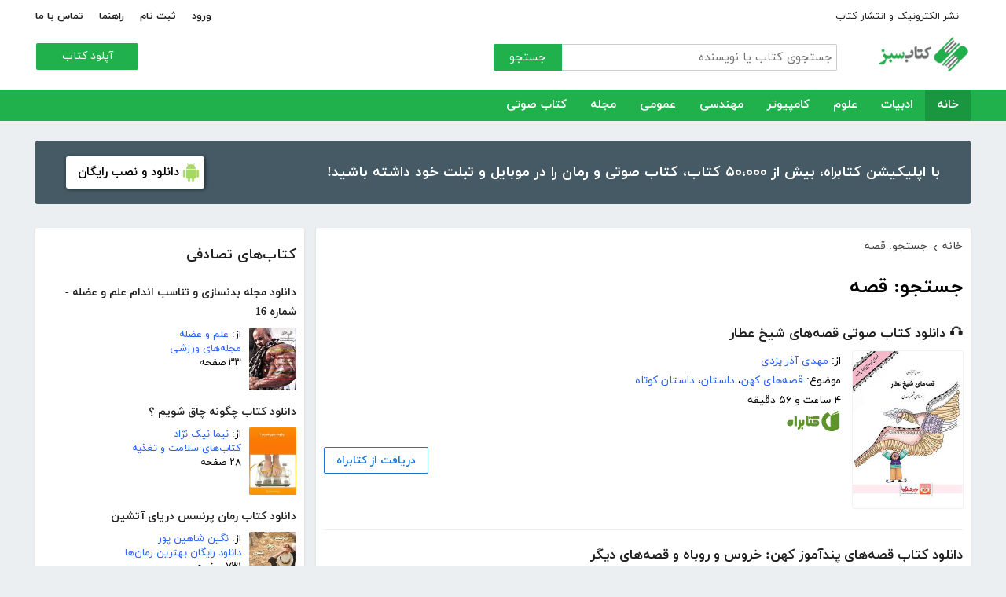

--- FILE ---
content_type: text/html; charset=utf-8
request_url: http://ketabesabz.com/search?q=%D9%82%D8%B5%D9%87
body_size: 190528
content:



<!DOCTYPE html>
<html xmlns="http://www.w3.org/1999/xhtml">
<head><title>
	جستجو: قصه
</title><meta http-equiv="Content-Type" content="text/html;charset=utf-8" /><meta name="viewport" content="width=device-width, initial-scale=1, maximum-scale=1, user-scalable=1" /><meta name="description" content="کتاب سبز مرجع رایگان دانلود کتاب، رمان، دانلود کتاب صوتی و مجله با فورمت pdf و..." /><meta name="keywords" content="دانلود کتاب,دانلود کتاب الکترونیکی,دانلود pdf,کتابخانه الکترونیکی,دانلود رایگان کتاب,دانلود ایبوک,کتاب الکترونیکی,کتاب" /><meta id="ogimage" property="og:image" content="https://ketabesabz.com/images/logo-300-200.png" /><link rel="alternate" type="application/rss+xml" title="دانلود کتاب" href="https://ketabesabz.com/rss2" /><link rel="start" href="https://ketabesabz.com" title="Home" /><meta name="googlebot" content="index, follow" /><meta name="robots" content="all" /><link href="https://ketabesabz.com/images/favicon.png" rel="icon" /><link rel="preload" href="/css/fonts/woff2/iranyekanwebregular.woff2" as="font" type="font/woff2" crossorigin="anonymous" /><link rel="preload" href="/css/fonts/woff2/iranyekanwebbold.woff2" as="font" type="font/woff2" crossorigin="anonymous" /><link href="/css/main.css?v=4" type="text/css" rel="stylesheet" />
    <script src="/js/jquery-3.2.1.min.js" type="text/javascript"></script>
    <script src="/js/main.js?v=1" type="text/javascript"></script>
    


</head>
<body>
    

    
    <div class="mobile-nav">
        <div class="header">
            <div class="title">دسته‌بندی کتاب‌ها</div>
            <button type="button" class="close" id="CloseMenu"></button>
        </div>
        <div id="divMobileNavigationContainer" class="container"><div class="cr-menu"><ul><li class="crm-li"><div class="crm-item"><a href="/category/all-literature">ادبیات</a><div class="c-exp"></div></div><div class="cl-child" style="display: none;"><ul><li><div class="cl-item"><a href="/category/story">داستان</a></div></li><li><div class="cl-item"><a href="/category/novels">رمان</a></div></li><li><div class="cl-item"><a href="/category/poem">شعر</a></div></li><li><div class="cl-item"><a href="/category/new-poetry">شعر نو</a></div></li><li><div class="cl-item"><a href="/category/comic">طنز</a></div></li><li><div class="cl-item"><a href="/category/comic-books">کمیک</a></div></li><li><div class="cl-item"><a href="/category/literary-prose">نثر ادبی</a></div></li><li><div class="cl-item"><a href="/category/biography">زندگینامه و سفرنامه</a></div></li><li><div class="cl-item"><a href="/category/drama">نمایشنامه و فیلمنامه</a></div></li><li><div class="cl-item"><a href="/category/dictionary-language">فرهنگ لغت و زبان</a></div></li><li><div class="cl-item"><a href="/category/language-learning">آموزش زبان</a></div></li><li><div class="cl-item"><a href="/category/other-literature">سایر ادبیات</a></div></li></ul><div class="c1"></div></div></li><li class="crm-li"><div class="crm-item"><a href="/category/all-sciences">علوم</a><div class="c-exp"></div></div><div class="cl-child" style="display: none;"><ul><li><div class="cl-item"><a href="/category/economy">اقتصادی</a></div></li><li><div class="cl-item"><a href="/category/cults">اندیشه و مذهب</a></div></li><li><div class="cl-item"><a href="/category/medic">پزشکی</a></div></li><li><div class="cl-item"><a href="/category/history">تاریخی</a></div></li><li><div class="cl-item"><a href="/category/geography">جغرافی</a></div></li><li><div class="cl-item"><a href="/category/psychology">روانشناسی</a></div></li><li><div class="cl-item"><a href="/category/social">اجتماعی</a></div></li><li><div class="cl-item"><a href="/category/politics">سیاسی</a></div></li><li><div class="cl-item"><a href="/category/philosophy">فلسفی</a></div></li><li><div class="cl-item"><a href="/category/law-books">حقوق</a></div></li><li><div class="cl-item"><a href="/category/educational-books">درسی و دانشجویی</a></div></li><li><div class="cl-item"><a href="/category/agriculture-farming-books">کشاورزی و دامپروری</a></div></li><li><div class="cl-item"><a href="/category/science-base">علوم پایه</a></div></li><li><div class="cl-item"><a href="/category/other-sciences">علوم دیگر</a></div></li></ul><div class="c1"></div></div></li><li class="crm-li"><div class="crm-item"><a href="/category/all-computer">کامپیوتر</a><div class="c-exp"></div></div><div class="cl-child" style="display: none;"><ul><li><div class="cl-item"><a href="/category/internet">اینترنت</a></div></li><li><div class="cl-item"><a href="/category/education">آموزش و ترفند</a></div></li><li><div class="cl-item"><a href="/category/security">امنیت</a></div></li><li><div class="cl-item"><a href="/category/programming">برنامه نویسی</a></div></li><li><div class="cl-item"><a href="/category/e-business">تجارت الکترونیک</a></div></li><li><div class="cl-item"><a href="/category/hardware">سخت افزار</a></div></li><li><div class="cl-item"><a href="/category/network">شبکه</a></div></li><li><div class="cl-item"><a href="/category/website-design">طراحی وب سایت</a></div></li><li><div class="cl-item"><a href="/category/graph">گرافیک</a></div></li><li><div class="cl-item"><a href="/category/other-computer">کامپیوتر و اینترنت</a></div></li></ul><div class="c1"></div></div></li><li class="crm-li"><div class="crm-item"><a href="/category/all-engineering">مهندسی</a><div class="c-exp"></div></div><div class="cl-child" style="display: none;"><ul><li><div class="cl-item"><a href="/category/industrial-design">طراحی صنعتی</a></div></li><li><div class="cl-item"><a href="/category/civil-engineering">مهندسی عمران</a></div></li><li><div class="cl-item"><a href="/category/architecture">مهندسی معماری</a></div></li><li><div class="cl-item"><a href="/category/electrical-engineering">مهندسی برق</a></div></li><li><div class="cl-item"><a href="/category/mechanical-engineering">مهندسی مکانیک</a></div></li><li><div class="cl-item"><a href="/category/chemical-engineering">مهندسی شیمی</a></div></li><li><div class="cl-item"><a href="/category/robotics">روباتیک</a></div></li><li><div class="cl-item"><a href="/category/other-engineering">سایر مهندسی‌ها</a></div></li></ul><div class="c1"></div></div></li><li class="crm-li"><div class="crm-item"><a href="/category/all-others">عمومی</a><div class="c-exp"></div></div><div class="cl-child" style="display: none;"><ul><li><div class="cl-item"><a href="/category/famous">بزرگان و مشاهیر</a></div></li><li><div class="cl-item"><a href="/category/cookery">آشپزی</a></div></li><li><div class="cl-item"><a href="/category/family">خانواده و روابط</a></div></li><li><div class="cl-item"><a href="/category/beauty">زیبایی</a></div></li><li><div class="cl-item"><a href="/category/entertainment">سرگرمی</a></div></li><li><div class="cl-item"><a href="/category/health">سلامت و تغذیه</a></div></li><li><div class="cl-item"><a href="/category/teenager">کودک و نوجوان</a></div></li><li><div class="cl-item"><a href="/category/music">موسیقی</a></div></li><li><div class="cl-item"><a href="/category/sport">ورزشی</a></div></li><li><div class="cl-item"><a href="/category/art">هنری</a></div></li><li><div class="cl-item"><a href="/category/other">متفرقه</a></div></li></ul><div class="c1"></div></div></li><li class="crm-li"><div class="crm-item"><a href="/category/all-magazine">مجله</a><div class="c-exp"></div></div><div class="cl-child" style="display: none;"><ul><li><div class="cl-item"><a href="/category/computer-magazine">مجله کامپیوتر</a></div></li><li><div class="cl-item"><a href="/category/mobile-magazine">مجله موبایل</a></div></li><li><div class="cl-item"><a href="/category/game-magazine">مجله بازی</a></div></li><li><div class="cl-item"><a href="/category/entertainment-magazine">مجله سرگرمی</a></div></li><li><div class="cl-item"><a href="/category/economic-magazine">مجله اقتصادی</a></div></li><li><div class="cl-item"><a href="/category/sport-magazine">مجله ورزشی</a></div></li><li><div class="cl-item"><a href="/category/educational-magazine">مجله آموزشی</a></div></li><li><div class="cl-item"><a href="/category/scientific-magazine">مجله علمی</a></div></li><li><div class="cl-item"><a href="/category/health-magazine">مجله سلامت</a></div></li><li><div class="cl-item"><a href="/category/art-magazine">مجله هنری</a></div></li><li><div class="cl-item"><a href="/category/others-magazine">سایر مجلات</a></div></li></ul><div class="c1"></div></div></li><li class="crm-li"><div class="crm-item"><a href="/category/all-audiobooks">کتاب صوتی</a><div class="c-exp"></div></div><div class="cl-child" style="display: none;"><ul><li><div class="cl-item"><a href="/category/literature-poem-audiobooks">شعر و ادبیات</a></div></li><li><div class="cl-item"><a href="/category/story-novel-audiobooks">داستان و رمان</a></div></li><li><div class="cl-item"><a href="/category/psychology-success-audiobooks">روانشناسی و موفقیت</a></div></li><li><div class="cl-item"><a href="/category/history-social-audiobooks">تاریخی و اجتماعی</a></div></li><li><div class="cl-item"><a href="/category/management-business-audiobooks">مدیریت و تجارت</a></div></li><li><div class="cl-item"><a href="/category/kids-teenagers-audiobooks">کودک و نوجوان</a></div></li><li><div class="cl-item"><a href="/category/training-audiobooks">آموزشی</a></div></li></ul><div class="c1"></div></div></li></ul></div></div>
    </div>


    
    <header>
        <div class="center">
            <div class="header-links">
                <div class="right">
                    <a href="https://ketabrah.com/page/electronic-publishing" target="_blank">نشر الکترونیک و انتشار کتاب</a>
                    
                </div>
                <div class="left">
                    
                    <a href="/page/signin" id="aSignin">ورود</a>
                    <a href="/page/signup" id="aSignup">ثبت نام</a>
                    <a href="/page/help">راهنما</a>
                    <a href="/page/contact">تماس با ما</a>
                </div>
            </div>
            <div class="right">

                <div class="search">
                    <div class="search-box">
                        <form name="v" action="/search">
                            <input type="text" name="q" placeholder="جستجوی کتاب یا نویسنده" />
                            <button type="submit">جستجو</button>
                        </form>
                    </div>
                </div>
                <a href="/" class="logo">
                    <img src="/images/logo-300.png" alt="کتاب سبز" />
                </a>
            </div>
            <div class="left">
                <div class="send-book">
                    <a href="/page/add-book" class="custom-button small green">آپلود کتاب</a>
                </div>
            </div>
            <div class="claer"></div>
        </div>
    </header>


    
    <div class="navigation-container">
        <nav class="navigation" id="MainNav">
            <div id="divDesktopNavigationContainer" class="center"><ul class="ul-main"><li class="current-menu-item"><a href="/" class="current-menu-item">خانه</a></li><li><a href="/category/all-literature">ادبیات</a><ul class="ul-subset"><li><a href="/category/story">داستان</a></li><li><a href="/category/novels">رمان</a></li><li><a href="/category/poem">شعر</a></li><li><a href="/category/new-poetry">شعر نو</a></li><li><a href="/category/comic">طنز</a></li><li><a href="/category/comic-books">کمیک</a></li><li><a href="/category/literary-prose">نثر ادبی</a></li><li><a href="/category/biography">زندگینامه و سفرنامه</a></li><li><a href="/category/drama">نمایشنامه و فیلمنامه</a></li><li><a href="/category/dictionary-language">فرهنگ لغت و زبان</a></li><li><a href="/category/language-learning">آموزش زبان</a></li><li><a href="/category/other-literature">سایر ادبیات</a></li></ul></li><li><a href="/category/all-sciences">علوم</a><ul class="ul-subset"><li><a href="/category/economy">اقتصادی</a></li><li><a href="/category/cults">اندیشه و مذهب</a></li><li><a href="/category/medic">پزشکی</a></li><li><a href="/category/history">تاریخی</a></li><li><a href="/category/geography">جغرافی</a></li><li><a href="/category/psychology">روانشناسی</a></li><li><a href="/category/social">اجتماعی</a></li><li><a href="/category/politics">سیاسی</a></li><li><a href="/category/philosophy">فلسفی</a></li><li><a href="/category/law-books">حقوق</a></li><li><a href="/category/educational-books">درسی و دانشجویی</a></li><li><a href="/category/agriculture-farming-books">کشاورزی و دامپروری</a></li><li><a href="/category/science-base">علوم پایه</a></li><li><a href="/category/other-sciences">علوم دیگر</a></li></ul></li><li><a href="/category/all-computer">کامپیوتر</a><ul class="ul-subset"><li><a href="/category/internet">اینترنت</a></li><li><a href="/category/education">آموزش و ترفند</a></li><li><a href="/category/security">امنیت</a></li><li><a href="/category/programming">برنامه نویسی</a></li><li><a href="/category/e-business">تجارت الکترونیک</a></li><li><a href="/category/hardware">سخت افزار</a></li><li><a href="/category/network">شبکه</a></li><li><a href="/category/website-design">طراحی وب سایت</a></li><li><a href="/category/graph">گرافیک</a></li><li><a href="/category/other-computer">کامپیوتر و اینترنت</a></li></ul></li><li><a href="/category/all-engineering">مهندسی</a><ul class="ul-subset"><li><a href="/category/industrial-design">طراحی صنعتی</a></li><li><a href="/category/civil-engineering">مهندسی عمران</a></li><li><a href="/category/architecture">مهندسی معماری</a></li><li><a href="/category/electrical-engineering">مهندسی برق</a></li><li><a href="/category/mechanical-engineering">مهندسی مکانیک</a></li><li><a href="/category/chemical-engineering">مهندسی شیمی</a></li><li><a href="/category/robotics">روباتیک</a></li><li><a href="/category/other-engineering">سایر مهندسی‌ها</a></li></ul></li><li><a href="/category/all-others">عمومی</a><ul class="ul-subset"><li><a href="/category/famous">بزرگان و مشاهیر</a></li><li><a href="/category/cookery">آشپزی</a></li><li><a href="/category/family">خانواده و روابط</a></li><li><a href="/category/beauty">زیبایی</a></li><li><a href="/category/entertainment">سرگرمی</a></li><li><a href="/category/health">سلامت و تغذیه</a></li><li><a href="/category/teenager">کودک و نوجوان</a></li><li><a href="/category/music">موسیقی</a></li><li><a href="/category/sport">ورزشی</a></li><li><a href="/category/art">هنری</a></li><li><a href="/category/other">متفرقه</a></li></ul></li><li><a href="/category/all-magazine">مجله</a><ul class="ul-subset"><li><a href="/category/computer-magazine">مجله کامپیوتر</a></li><li><a href="/category/mobile-magazine">مجله موبایل</a></li><li><a href="/category/game-magazine">مجله بازی</a></li><li><a href="/category/entertainment-magazine">مجله سرگرمی</a></li><li><a href="/category/economic-magazine">مجله اقتصادی</a></li><li><a href="/category/sport-magazine">مجله ورزشی</a></li><li><a href="/category/educational-magazine">مجله آموزشی</a></li><li><a href="/category/scientific-magazine">مجله علمی</a></li><li><a href="/category/health-magazine">مجله سلامت</a></li><li><a href="/category/art-magazine">مجله هنری</a></li><li><a href="/category/others-magazine">سایر مجلات</a></li></ul></li><li><a href="/category/all-audiobooks">کتاب صوتی</a><ul class="ul-subset"><li><a href="/category/literature-poem-audiobooks">شعر و ادبیات</a></li><li><a href="/category/story-novel-audiobooks">داستان و رمان</a></li><li><a href="/category/psychology-success-audiobooks">روانشناسی و موفقیت</a></li><li><a href="/category/history-social-audiobooks">تاریخی و اجتماعی</a></li><li><a href="/category/management-business-audiobooks">مدیریت و تجارت</a></li><li><a href="/category/kids-teenagers-audiobooks">کودک و نوجوان</a></li><li><a href="/category/training-audiobooks">آموزشی</a></li></ul></li></ul></div>
        </nav>
    </div>



    
    <div class="mobile-header">

        <div class="contents">
            <button type="submit" class="categories" id="btnCategories">دسته‌ها</button>
            <button type="submit" class="search" id="btnSearch">جستجو</button>
            <a href="/" class="logo">
                <img src="/images/logo-300.png" alt="کتاب سبز" />
            </a>
        </div>

        <div class="mobile-search">
            <form name="v" action="/search">
                <div class="right">
                    <input name="q" type="text" class="txt-search" placeholder="نام کتاب یا نویسنده" value="" />
                </div>
                <div class="left">
                    <input type="button" value="" class="btn-close" id="btnMobileSearchLayoutClose" />
                    <input type="submit" value="" class="btn-search" />
                </div>
            </form>
        </div>
        <script type="text/javascript">
            document.querySelector("#btnMobileSearchLayoutClose").addEventListener("click", CloseSearch, false);
            function CloseSearch() {
                document.querySelector(".mobile-search").style.display = 'none';
                document.querySelector(".mobile-header .contents").style.display = 'block';
                document.querySelector(".mobile-search .txt-search").value = '';
            }

            document.querySelector(".mobile-header .search").addEventListener("click", displaySearch, false);
            function displaySearch() {
                document.querySelector(".mobile-search").style.display = 'inline-block';
                document.querySelector(".mobile-header .contents").style.display = 'none';
                document.querySelector(".mobile-search .txt-search").focus();
            }
        </script>
    </div>
    <div class="mobile-bottom-header">
        <div class="right">
            <a class="send-book" href="/page/add-book">آپلود کتاب</a>
        </div>
        <div class="left">
            <a href="/page/signin" id="aMobileSignin" class="signin">ورود / ثبت نام</a>
        </div>
    </div>

    <script>
        window.onscroll = function () { myFunction() };
        var underMainNav = document.querySelector(".under-main-nav");
        var pageContainer = document.getElementsByClassName('page-container')[0];
        var primaryNav = document.getElementById("MainNav");
        var sticky = primaryNav.offsetTop;
        function myFunction() {
            if (window.pageYOffset >= sticky) {
                //underMainNav.style.marginTop = "40px";
                primaryNav.classList.add("sticky");
                //primaryNav.style.borderBottom = '0px solid #eee'
                //pageContainer.style.marginTop = '72px'
            } else {
                //underMainNav.style.marginTop = "0px";
                primaryNav.classList.remove("sticky");
                //primaryNav.style.borderBottom = '4px solid #20B14C'
                //pageContainer.style.marginTop = '25px'
            }
        }
    </script>


    <script type="text/javascript">

        var menu = $('.mobile-nav');
        var btnMobileSearch = $('#btnMobileSearch');

        var btn = document.querySelector("#btnCategories");
        btn.addEventListener("click", showMenu, false);

        var btnClose = document.querySelector("#CloseMenu");
        btnClose.addEventListener("click", CloseMenu, false);

        function CloseMenu() {
            menu.fadeOut('fast');
            document.body.style.overflow = "auto";
        }

        function showMenu(e) {
            menu.fadeIn('fast')
            $('.mobile-search .txt').focus();
            //flyoutMenu.classList.add("show");
            document.body.style.overflow = "hidden";
        }
    </script>

    <script type="text/javascript">
        // categoris
        $(document).ready(function () {
            $('.c-exp,.cc-exp,.c-clp,.cc-clp').click(function () {
                var child = $(this).parent('div').parent('li').children('div.cl-child')
                if (child.length > 0) {
                    var currentClass = $(this).attr('class')
                    var newClass
                    if (currentClass.indexOf('exp') > 0) {
                        $(child).slideDown()
                        newClass = $(this).attr('class').replace('exp', 'clp')
                        $(this).removeClass(currentClass)
                        $(this).addClass(newClass)
                        if (currentClass.indexOf('cc') == -1)
                            $(this).parent('div').addClass('crm-item-expanded')
                    } else {
                        $(child).slideUp()
                        newClass = $(this).attr('class').replace('clp', 'exp')
                        $(this).removeClass(currentClass)
                        $(this).addClass(newClass)
                        if (currentClass.indexOf('cc') == -1)
                            $(this).parent('div').removeClass('crm-item-expanded')
                    }
                }

            })
        })
    </script>


    <div class="center">
        <div class="page-container">

            <div class="column-1">
                <a href="https://ketabesabz.com/go/2033" target="_blank" class="large-top-banner">
                    <div class="title">۵۰،۰۰۰ کتاب در موبایل شما</div>
                    <div class="content">با اپلیکیشن کتابراه، بیش از ۵۰،۰۰۰ کتاب، کتاب صوتی و رمان را در موبایل و تبلت خود داشته باشید!</div>
                    <div>
                        <span>دانلود و نصب رایگان</span>
                    </div>
                </a>
            </div>
            <div class="column-2">
                


    
    



    







    <div class="white-block">
        <div class="left-column-title">
            <a class="title" href="#">
                <h2>کتاب‌های تصادفی</h2>
            </a>
        </div>
        <div id="uc_divRandomBooks" class="small-book-list"><div class="item"><a class="title" href="http://ketabesabz.com/book/13124/دانلود-مجله-بدنسازی-و-تناسب-اندام-علم-و-عضله-شماره-16"><h2>دانلود مجله بدنسازی و تناسب اندام علم و عضله - شماره 16</h2></a><div class="details"><a href="http://ketabesabz.com/book/13124/دانلود-مجله-بدنسازی-و-تناسب-اندام-علم-و-عضله-شماره-16" class="cover"><img src="https://ketabesabz.com/img/s/Elmoazole magazine-no16.jpg" alt="دانلود مجله بدنسازی و تناسب اندام علم و عضله - شماره 16" /></a><ul><li>از: <a href="http://ketabesabz.com/authors/656/علم-و-عضله" title="دانلود کتاب‌های علم و عضله">علم و عضله</a></li><li><a href="http://ketabesabz.com/category/sport-magazine" title="دانلود مجله‌های ورزشی">مجله‌های ورزشی</a></li><li>۳۳ صفحه</li></ul></div></div><div class="item"><a class="title" href="http://ketabesabz.com/book/14424/دانلود-کتاب-چگونه-چاق-شویم"><h2>دانلود کتاب چگونه چاق شویم ؟</h2></a><div class="details"><a href="http://ketabesabz.com/book/14424/دانلود-کتاب-چگونه-چاق-شویم" class="cover"><img src="https://ketabesabz.com/img/s/2631896443868765.jpg" alt="دانلود کتاب چگونه چاق شویم ؟" /></a><ul><li>از: <a href="http://ketabesabz.com/authors/1593/نیما-نیک-نژاد" title="دانلود کتاب‌های نیما نیک نژاد">نیما نیک نژاد</a></li><li><a href="http://ketabesabz.com/category/health" title="دانلود کتاب‌های سلامت و تغذیه">کتاب‌های سلامت و تغذیه</a></li><li>۲۸ صفحه</li></ul></div></div><div class="item"><a class="title" href="http://ketabesabz.com/book/49531/دانلود-کتاب-رمان-پرنسس-دریای-آتشین"><h2>دانلود کتاب رمان پرنسس دریای آتشین</h2></a><div class="details"><a href="http://ketabesabz.com/book/49531/دانلود-کتاب-رمان-پرنسس-دریای-آتشین" class="cover"><img src="https://ketabesabz.com/img/s/1749600059546237.jpg" alt="دانلود کتاب رمان پرنسس دریای آتشین" /></a><ul><li>از: <a href="http://ketabesabz.com/authors/19005/نگین-شاهین-پور" title="دانلود کتاب‌های نگین شاهین پور">نگین شاهین پور</a></li><li><a href="http://ketabesabz.com/category/novels" title="دانلود دانلود رایگان بهترین رمان‌ها">دانلود رایگان بهترین رمان‌ها</a></li><li>۷۳۱ صفحه</li></ul></div></div><div class="item"><a class="title" href="http://ketabesabz.com/book/18239/دانلود-کتاب-خودآموز-آسان-کار-با-فتوشاپ"><h2>دانلود کتاب خودآموز آسان کار با فتوشاپ</h2></a><div class="details"><a href="http://ketabesabz.com/book/18239/دانلود-کتاب-خودآموز-آسان-کار-با-فتوشاپ" class="cover"><img src="https://ketabesabz.com/img/s/7164650233142175.jpg" alt="دانلود کتاب خودآموز آسان کار با فتوشاپ" /></a><ul><li>از: <a href="http://ketabesabz.com/authors/1093/علی-سجادی" title="دانلود کتاب‌های علی سجادی">علی سجادی</a></li><li><a href="http://ketabesabz.com/category/graph" title="دانلود کتاب‌های آموزش گرافیک">کتاب‌های آموزش گرافیک</a></li><li>۳۴ صفحه</li></ul></div></div><div class="item"><a class="title" href="http://ketabesabz.com/book/90821/دانلود-کتاب-بازگشت-غافلان-جنسی-به-سلامت"><h2>دانلود کتاب بازگشت غافلان جنسی به سلامت</h2></a><div class="details"><a href="http://ketabesabz.com/book/90821/دانلود-کتاب-بازگشت-غافلان-جنسی-به-سلامت" class="cover"><img src="https://ketabesabz.com/img/s/7499832506670592.jpg" alt="دانلود کتاب بازگشت غافلان جنسی به سلامت" /></a><ul><li>از: <a href="http://ketabesabz.com/authors/21415/امیر-رضا-عطری-کرمانشاهی" title="دانلود کتاب‌های امیر رضا عطری کرمانشاهی">امیر رضا عطری کرمانشاهی</a></li><li><a href="http://ketabesabz.com/category/cults" title="دانلود کتاب‌های اندیشه و مذهب">کتاب‌های اندیشه و مذهب</a>، <a href="http://ketabesabz.com/category/psychology" title="دانلود کتاب‌های روانشناسی">کتاب‌های روانشناسی</a>، <a href="http://ketabesabz.com/category/health" title="دانلود کتاب‌های سلامت و تغذیه">کتاب‌های سلامت و تغذیه</a></li><li>۳۲ صفحه</li></ul></div></div><div class="item"><a class="title" href="http://ketabesabz.com/book/41185/دانلود-کتاب-رازهای-جذابیت"><h2>دانلود کتاب رازهای جذابیت</h2></a><div class="details"><a href="http://ketabesabz.com/book/41185/دانلود-کتاب-رازهای-جذابیت" class="cover"><img src="https://ketabesabz.com/img/s/8166570016662831.jpg" alt="دانلود کتاب رازهای جذابیت" /></a><ul><li>از: <a href="http://ketabesabz.com/authors/12895/محسن-همت" title="دانلود کتاب‌های محسن همت">محسن همت</a></li><li><a href="http://ketabesabz.com/category/family" title="دانلود کتاب‌های خانواده و روابط">کتاب‌های خانواده و روابط</a></li><li>۲۷ صفحه</li></ul></div></div><div class="item"><a class="title" href="http://ketabesabz.com/book/55821/دانلود-کتاب-حقایق-ناگفته-تغذیه"><h2>دانلود کتاب حقایق ناگفته تغذیه</h2></a><div class="details"><a href="http://ketabesabz.com/book/55821/دانلود-کتاب-حقایق-ناگفته-تغذیه" class="cover"><img src="https://ketabesabz.com/img/s/9443718478207226.jpg" alt="دانلود کتاب حقایق ناگفته تغذیه" /></a><ul><li>از: <a href="http://ketabesabz.com/authors/23491/علی-مهدوی" title="دانلود کتاب‌های علی مهدوی">علی مهدوی</a></li><li><a href="http://ketabesabz.com/category/health" title="دانلود کتاب‌های سلامت و تغذیه">کتاب‌های سلامت و تغذیه</a></li><li>۲۵۹ صفحه</li></ul></div></div><div class="item"><a class="title" href="http://ketabesabz.com/book/21134/دانلود-کتاب-رمان-سایه-های-ناگزیر"><h2>دانلود کتاب رمان سایه‌های ناگزیر</h2></a><div class="details"><a href="http://ketabesabz.com/book/21134/دانلود-کتاب-رمان-سایه-های-ناگزیر" class="cover"><img src="https://ketabesabz.com/img/s/7788600189106866.jpg" alt="دانلود کتاب رمان سایه‌های ناگزیر" /></a><ul><li>از: <a href="http://ketabesabz.com/authors/2933/اسماعیل-زرعی" title="دانلود کتاب‌های اسماعیل زرعی">اسماعیل زرعی</a></li><li><a href="http://ketabesabz.com/category/novels" title="دانلود دانلود رایگان بهترین رمان‌ها">دانلود رایگان بهترین رمان‌ها</a></li><li>۴۲۴ صفحه</li></ul></div></div><div class="item"><a class="title" href="http://ketabesabz.com/book/36764/دانلود-کتاب-رمان-آن-نیمه-دیگر"><h2>دانلود کتاب رمان آن نیمه دیگر</h2></a><div class="details"><a href="http://ketabesabz.com/book/36764/دانلود-کتاب-رمان-آن-نیمه-دیگر" class="cover"><img src="https://ketabesabz.com/img/s/6444449085544714.jpg" alt="دانلود کتاب رمان آن نیمه دیگر" /></a><ul><li><a href="http://ketabesabz.com/category/novels" title="دانلود دانلود رایگان بهترین رمان‌ها">دانلود رایگان بهترین رمان‌ها</a></li><li>۸۹۴ صفحه</li></ul></div></div><div class="item"><a class="title" href="http://ketabesabz.com/book/20379/دانلود-کتاب-روانشناسی-ثروت"><h2>دانلود کتاب روانشناسی ثروت</h2></a><div class="details"><a href="http://ketabesabz.com/book/20379/دانلود-کتاب-روانشناسی-ثروت" class="cover"><img src="https://ketabesabz.com/img/s/9128585468688939.jpg" alt="دانلود کتاب روانشناسی ثروت" /></a><ul><li><a href="http://ketabesabz.com/category/economy" title="دانلود کتاب‌های علوم اقتصادی">کتاب‌های علوم اقتصادی</a></li><li>۸۰ صفحه</li></ul></div></div></div>
    </div>

    <div class="white-block">
        <div class="left-column-title">
            <a class="title" href="#">
                <h2>تازه‌ها</h2>
            </a>
        </div>
        <div id="uc_divNewBooks" class="small-book-list"><div class="item"><a class="title" href="http://ketabesabz.com/book/92184/دانلود-کتاب-ماجرای-یک-نامه"><h2>دانلود کتاب ماجرای یک نامه</h2></a><div class="details"><a href="http://ketabesabz.com/book/92184/دانلود-کتاب-ماجرای-یک-نامه" class="cover"><img src="https://ketabesabz.com/img/s/3191404786456978.jpg" alt="دانلود کتاب ماجرای یک نامه" /></a><ul><li>از: <a href="http://ketabesabz.com/authors/42665/نادر-براتی" title="دانلود کتاب‌های نادر براتی ">نادر براتی </a></li><li><a href="http://ketabesabz.com/category/story" title="دانلود دانلود رایگان بهترین کتاب‌های داستان">دانلود رایگان بهترین کتاب‌های داستان</a></li><li>۱۵۳ صفحه</li></ul></div></div><div class="item"><a class="title" href="http://ketabesabz.com/book/92128/دانلود-کتاب-عشق-اونیونگ"><h2>دانلود کتاب عشق اونیونگ</h2></a><div class="details"><a href="http://ketabesabz.com/book/92128/دانلود-کتاب-عشق-اونیونگ" class="cover"><img src="https://ketabesabz.com/img/s/2361720709022398.jpg" alt="دانلود کتاب عشق اونیونگ" /></a><ul><li>از: <a href="http://ketabesabz.com/authors/42890/جیمز-اسکارث-گیل" title="دانلود کتاب‌های جیمز اسکارث گیل">جیمز اسکارث گیل</a></li><li><a href="http://ketabesabz.com/category/novels" title="دانلود دانلود رایگان بهترین رمان‌ها">دانلود رایگان بهترین رمان‌ها</a></li><li>۷۳ صفحه</li></ul></div></div><div class="item"><a class="title" href="http://ketabesabz.com/book/92035/دانلود-کتاب-بت-مولانا"><h2>دانلود کتاب بت مولانا</h2></a><div class="details"><a href="http://ketabesabz.com/book/92035/دانلود-کتاب-بت-مولانا" class="cover"><img src="https://ketabesabz.com/img/s/5731217744385640.jpg" alt="دانلود کتاب بت مولانا" /></a><ul><li>از: <a href="http://ketabesabz.com/authors/1073/هادی-بیگدلی" title="دانلود کتاب‌های هادی بیگدلی ">هادی بیگدلی </a></li><li><a href="http://ketabesabz.com/category/cults" title="دانلود کتاب‌های اندیشه و مذهب">کتاب‌های اندیشه و مذهب</a></li><li>۱۳۴ صفحه</li></ul></div></div><div class="item"><a class="title" href="http://ketabesabz.com/book/91988/دانلود-کتاب-کمیسر-مگره-و-پیرزن"><h2>دانلود کتاب کمیسر مگره و پیرزن</h2></a><div class="details"><a href="http://ketabesabz.com/book/91988/دانلود-کتاب-کمیسر-مگره-و-پیرزن" class="cover"><img src="https://ketabesabz.com/img/s/5018210079789313.jpg" alt="دانلود کتاب کمیسر مگره و پیرزن" /></a><ul><li>از: <a href="http://ketabesabz.com/authors/2221/ژرژ-سیمنون" title="دانلود کتاب‌های ژرژ سیمنون">ژرژ سیمنون</a></li><li><a href="http://ketabesabz.com/category/novels" title="دانلود دانلود رایگان بهترین رمان‌ها">دانلود رایگان بهترین رمان‌ها</a></li><li>۴۲ صفحه</li></ul></div></div><div class="item"><a class="title" href="http://ketabesabz.com/book/91941/دانلود-کتاب-مجموعه-داستان-های-دقیقه-هام"><h2>دانلود کتاب مجموعه داستان‌های دقیقه‌هام</h2></a><div class="details"><a href="http://ketabesabz.com/book/91941/دانلود-کتاب-مجموعه-داستان-های-دقیقه-هام" class="cover"><img src="https://ketabesabz.com/img/s/3627339817585954.jpg" alt="دانلود کتاب مجموعه داستان‌های دقیقه‌هام" /></a><ul><li>از: <a href="http://ketabesabz.com/authors/6467/فرزانه-تقدیری" title="دانلود کتاب‌های فرزانه تقدیری ">فرزانه تقدیری </a></li><li><a href="http://ketabesabz.com/category/story" title="دانلود دانلود رایگان بهترین کتاب‌های داستان">دانلود رایگان بهترین کتاب‌های داستان</a></li><li>۹۰ صفحه</li></ul></div></div><div class="item"><a class="title" href="http://ketabesabz.com/book/91926/دانلود-کتاب-برایم-از-بادبادک-ها-بگو"><h2>دانلود کتاب برایم از بادبادک‌ها بگو</h2></a><div class="details"><a href="http://ketabesabz.com/book/91926/دانلود-کتاب-برایم-از-بادبادک-ها-بگو" class="cover"><img src="https://ketabesabz.com/img/s/6882830211596127.jpg" alt="دانلود کتاب برایم از بادبادک‌ها بگو" /></a><ul><li>از: <a href="http://ketabesabz.com/authors/42811/نوشین-جم-نژاد" title="دانلود کتاب‌های نوشین جم نژاد">نوشین جم نژاد</a></li><li><a href="http://ketabesabz.com/category/story" title="دانلود دانلود رایگان بهترین کتاب‌های داستان">دانلود رایگان بهترین کتاب‌های داستان</a></li><li>۶۹ صفحه</li></ul></div></div><div class="item"><a class="title" href="http://ketabesabz.com/book/91922/دانلود-کتاب-آدمیان"><h2>دانلود کتاب آدمیان</h2></a><div class="details"><a href="http://ketabesabz.com/book/91922/دانلود-کتاب-آدمیان" class="cover"><img src="https://ketabesabz.com/img/s/7476522322879800.jpg" alt="دانلود کتاب آدمیان" /></a><ul><li>از: <a href="http://ketabesabz.com/authors/42808/زویا-قلی-پور" title="دانلود کتاب‌های زویا قلی پور">زویا قلی پور</a></li><li><a href="http://ketabesabz.com/category/story" title="دانلود دانلود رایگان بهترین کتاب‌های داستان">دانلود رایگان بهترین کتاب‌های داستان</a></li><li>۹۲ صفحه</li></ul></div></div><div class="item"><a class="title" href="http://ketabesabz.com/book/91914/دانلود-کتاب-در-جستجوی-خویش-تن"><h2>دانلود کتاب در جستجوی خویش‌تن</h2></a><div class="details"><a href="http://ketabesabz.com/book/91914/دانلود-کتاب-در-جستجوی-خویش-تن" class="cover"><img src="https://ketabesabz.com/img/s/5409133803641616.jpg" alt="دانلود کتاب در جستجوی خویش‌تن" /></a><ul><li>از: <a href="http://ketabesabz.com/authors/921/محمدرضا-زادهوش" title="دانلود کتاب‌های محمدرضا زادهوش">محمدرضا زادهوش</a></li><li><a href="http://ketabesabz.com/category/psychology" title="دانلود کتاب‌های روانشناسی">کتاب‌های روانشناسی</a></li><li>۷۲ صفحه</li></ul></div></div><div class="item"><a class="title" href="http://ketabesabz.com/book/91912/دانلود-کتاب-تحلیل-و-بررسی-انتظام-در-پیوست-تکواژهای-انگلیسی"><h2>دانلود کتاب تحلیل و بررسی انتظام در پیوست تکواژهای انگلیسی</h2></a><div class="details"><a href="http://ketabesabz.com/book/91912/دانلود-کتاب-تحلیل-و-بررسی-انتظام-در-پیوست-تکواژهای-انگلیسی" class="cover"><img src="https://ketabesabz.com/img/s/2910782281327477.jpg" alt="دانلود کتاب تحلیل و بررسی انتظام در پیوست تکواژهای انگلیسی" /></a><ul><li>از: <a href="http://ketabesabz.com/authors/2685/محمد-آذروش" title="دانلود کتاب‌های محمد آذروش">محمد آذروش</a></li><li><a href="http://ketabesabz.com/category/language-learning" title="دانلود کتاب‌های آموزش زبان	">کتاب‌های آموزش زبان	</a></li><li>۳۷ صفحه</li></ul></div></div><div class="item"><a class="title" href="http://ketabesabz.com/book/91911/دانلود-کتاب-تحلیلی-بر-نظام-نحو-دستوری-در-زبان-شناسی-انگلیسی"><h2>دانلود کتاب تحلیلی بر نظام نحو دستوری در زبان‌شناسی انگلیسی</h2></a><div class="details"><a href="http://ketabesabz.com/book/91911/دانلود-کتاب-تحلیلی-بر-نظام-نحو-دستوری-در-زبان-شناسی-انگلیسی" class="cover"><img src="https://ketabesabz.com/img/s/3941650592527818.jpg" alt="دانلود کتاب تحلیلی بر نظام نحو دستوری در زبان‌شناسی انگلیسی" /></a><ul><li>از: <a href="http://ketabesabz.com/authors/2685/محمد-آذروش" title="دانلود کتاب‌های محمد آذروش">محمد آذروش</a></li><li><a href="http://ketabesabz.com/category/language-learning" title="دانلود کتاب‌های آموزش زبان	">کتاب‌های آموزش زبان	</a></li><li>۲۱ صفحه</li></ul></div></div><div class="item"><a class="title" href="http://ketabesabz.com/book/91893/دانلود-کتاب-جستاری-بر-زبان-شناسی-انگلیسی"><h2>دانلود کتاب جستاری بر زبان‌شناسی انگلیسی</h2></a><div class="details"><a href="http://ketabesabz.com/book/91893/دانلود-کتاب-جستاری-بر-زبان-شناسی-انگلیسی" class="cover"><img src="https://ketabesabz.com/img/s/3957298025681429.jpg" alt="دانلود کتاب جستاری بر زبان‌شناسی انگلیسی" /></a><ul><li>از: <a href="http://ketabesabz.com/authors/2685/محمد-آذروش" title="دانلود کتاب‌های محمد آذروش">محمد آذروش</a></li><li><a href="http://ketabesabz.com/category/other-literature" title="دانلود کتاب‌های متفرقه ادبیات">کتاب‌های متفرقه ادبیات</a></li><li>۳۷ صفحه</li></ul></div></div><div class="item"><a class="title" href="http://ketabesabz.com/book/91859/دانلود-کتاب-سرگذشت-ملکه-اینهیون"><h2>دانلود کتاب سرگذشت ملکه اینهیون</h2></a><div class="details"><a href="http://ketabesabz.com/book/91859/دانلود-کتاب-سرگذشت-ملکه-اینهیون" class="cover"><img src="https://ketabesabz.com/img/s/5936919823781975.jpg" alt="دانلود کتاب سرگذشت ملکه اینهیون" /></a><ul><li>از: <a href="http://ketabesabz.com/authors/42794/کیم-جونگ-آن" title="دانلود کتاب‌های کیم جونگ آن">کیم جونگ آن</a></li><li><a href="http://ketabesabz.com/category/novels" title="دانلود دانلود رایگان بهترین رمان‌ها">دانلود رایگان بهترین رمان‌ها</a></li><li>۹۳ صفحه</li></ul></div></div><div class="item"><a class="title" href="http://ketabesabz.com/book/91839/دانلود-کتاب-مرجع-جام-جهانی-فوتبال"><h2>دانلود کتاب مرجع جام جهانی فوتبال</h2></a><div class="details"><a href="http://ketabesabz.com/book/91839/دانلود-کتاب-مرجع-جام-جهانی-فوتبال" class="cover"><img src="https://ketabesabz.com/img/s/9430658651908513.jpg" alt="دانلود کتاب مرجع جام جهانی فوتبال" /></a><ul><li>از: <a href="http://ketabesabz.com/authors/31977/امیر-مبشر" title="دانلود کتاب‌های امیر مبشر">امیر مبشر</a></li><li><a href="http://ketabesabz.com/category/sport" title="دانلود کتاب‌های ورزشی">کتاب‌های ورزشی</a></li><li>۷۰ صفحه</li></ul></div></div><div class="item"><a class="title" href="http://ketabesabz.com/book/91832/دانلود-کتاب-سایه-های-مبهم-آبی"><h2>دانلود کتاب سایه‌های مبهم آبی</h2></a><div class="details"><a href="http://ketabesabz.com/book/91832/دانلود-کتاب-سایه-های-مبهم-آبی" class="cover"><img src="https://ketabesabz.com/img/s/5539499344558765.jpg" alt="دانلود کتاب سایه‌های مبهم آبی" /></a><ul><li>از: <a href="http://ketabesabz.com/authors/38585/محمدعلی-قجه" title="دانلود کتاب‌های محمدعلی قجه">محمدعلی قجه</a></li><li><a href="http://ketabesabz.com/category/story" title="دانلود دانلود رایگان بهترین کتاب‌های داستان">دانلود رایگان بهترین کتاب‌های داستان</a></li><li>۱۷۶ صفحه</li></ul></div></div><div class="item"><a class="title" href="http://ketabesabz.com/book/91793/دانلود-کتاب-هیولاها-افسانه-یا-واقعی"><h2>دانلود کتاب هیولاها، افسانه یا واقعی؟</h2></a><div class="details"><a href="http://ketabesabz.com/book/91793/دانلود-کتاب-هیولاها-افسانه-یا-واقعی" class="cover"><img src="https://ketabesabz.com/img/s/5867747977028871.jpg" alt="دانلود کتاب هیولاها، افسانه یا واقعی؟" /></a><ul><li>از: <a href="http://ketabesabz.com/authors/42758/امیرابوالفضل-هنرمند" title="دانلود کتاب‌های امیرابوالفضل هنرمند">امیرابوالفضل هنرمند</a></li><li><a href="http://ketabesabz.com/category/story" title="دانلود دانلود رایگان بهترین کتاب‌های داستان">دانلود رایگان بهترین کتاب‌های داستان</a>، <a href="http://ketabesabz.com/category/entertainment" title="دانلود کتاب‌های سرگرمی">کتاب‌های سرگرمی</a></li><li>۱۶۷ صفحه</li></ul></div></div></div>
    </div>


            </div>

            <div class="column-3">



                <div id="divMainContents" class="white-block">
                    <div id="ucSearchPage_SearchResults"><div class="main-info"><ol class="breadcrumb" itemscope itemtype="http://schema.org/BreadcrumbList"><li itemprop="itemListElement" itemscope itemtype="http://schema.org/ListItem"><a itemscope itemtype="http://schema.org/WebPage" itemprop="item" itemid="https://ketabesabz.com/" href="https://ketabesabz.com/" title="کتاب سبز"><span itemprop="name">خانه</span></a><meta itemprop="position" content="1" /></li><li itemprop="itemListElement" itemscope itemtype="http://schema.org/ListItem"><div class="item-list-element-divider">›</div><a itemscope itemtype="http://schema.org/WebPage" itemprop="item" itemid="http://ketabesabz.com/search?q=قصه" href="http://ketabesabz.com/search?q=قصه" ><span itemprop="name">جستجو: قصه</span></a><meta itemprop="position" content="2" /></li></ol><script type="application/ld+json">{"@context":"http:\/\/schema.org","@type":"BreadcrumbList","itemListElement":[{"@type":"ListItem","item":{"@id":"https:\/\/ketabesabz.com\/","name":"خانه"},"position":1},{"@type":"ListItem","item":{"@id":"http:\/\/ketabesabz.com\/search?q=قصه","name":"جستجو: قصه"},"position":2}]}</script><h1 class="title">جستجو: قصه </h1></div><div class="list-container" style="margin-top: 30px" ><div class="book-item from-ketabrah"><h2><a target="_blank" href="https://ketabrah.com/go/b48331?utm_source=ketabesabz&utm_medium=book_list">🎧 دانلود کتاب صوتی قصه‌های شیخ عطار</a></h2><div class="details"><a target="_blank" href="https://ketabrah.com/go/b48331?utm_source=ketabesabz&utm_medium=book_list" class="cover"><img src="https://ketabrah.com/img/s/6995717366825147.jpg" alt="دانلود کتاب صوتی قصه‌های شیخ عطار" /></a><div class="info"><ul><li>از: <a href="https://ketabrah.com/author/13486-مهدی-آذر-یزدی" title="کتاب‌های مهدی آذر یزدی">مهدی آذر یزدی</a></li><li>موضوع: <a target="_blank" href="https://ketabrah.com/books/قصه-کهن-نوجوان" title="قصه‌های کهن نوجوان">قصه‌های کهن</a>، <a target="_blank" href="https://ketabrah.com/books/داستان-کودک" title="داستان کودک">داستان</a>، <a target="_blank" href="https://ketabrah.com/books/داستان-کوتاه-نوجوان" title="داستان کوتاه نوجوان">داستان کوتاه</a></li><li>۴ ساعت و ۵۶ دقیقه</li><li><a target="_blank" href="https://ketabrah.com" class="ketabrah-logo" title="کتابراه، دانلود قانونی کتاب و کتاب صوتی"><img src="/images/ketabrah/logo-200.png" alt="کتابراه، دانلود قانونی کتاب و کتاب صوتی" /></a></li><li><a target="_blank" href="https://ketabrah.com/go/b48331?utm_source=ketabesabz&utm_medium=book_list" class=" custom-button blue-border small btn-download">دریافت از کتابراه</a></li></ul></div></div></div><div class="book-item-divider"></div><div class="book-item from-ketabrah"><h2><a target="_blank" href="https://ketabrah.com/go/b46878?utm_source=ketabesabz&utm_medium=book_list">دانلود کتاب قصه‌های پندآموز کهن: خروس و روباه و قصه‌های دیگر</a></h2><div class="details"><a target="_blank" href="https://ketabrah.com/go/b46878?utm_source=ketabesabz&utm_medium=book_list" class="cover"><img src="https://ketabrah.com/img/s/8674272068344215.jpg" alt="دانلود کتاب قصه‌های پندآموز کهن: خروس و روباه و قصه‌های دیگر" /></a><div class="info"><ul><li>از: <a href="https://ketabrah.com/author/17016-علی-محمدپور" title="کتاب‌های علی محمدپور">علی محمدپور</a></li><li>موضوع: <a target="_blank" href="https://ketabrah.com/books/کودک-3-تا-5-سال" title="کودک 3 تا 5 سال">3 تا 5 سال</a>، <a target="_blank" href="https://ketabrah.com/books/کودک-6-تا-8-سال" title="کودک 6 تا 8 سال">6 تا 8 سال</a>، <a target="_blank" href="https://ketabrah.com/books/قصه-کهن-کودک" title="قصه‌های کهن کودک">قصه‌های کهن</a></li><li>۶۵ صفحه</li><li><a target="_blank" href="https://ketabrah.com" class="ketabrah-logo" title="کتابراه، دانلود قانونی کتاب و کتاب صوتی"><img src="/images/ketabrah/logo-200.png" alt="کتابراه، دانلود قانونی کتاب و کتاب صوتی" /></a></li><li><a target="_blank" href="https://ketabrah.com/go/b46878?utm_source=ketabesabz&utm_medium=book_list" class=" custom-button blue-border small btn-download">دریافت از کتابراه</a></li></ul></div></div></div><div class="book-item-divider"></div><div class="book-item from-ketabrah"><h2><a target="_blank" href="https://ketabrah.com/go/b48560?utm_source=ketabesabz&utm_medium=book_list">دانلود کتاب ساختار نمایشی قصه‌های قرآن</a></h2><div class="details"><a target="_blank" href="https://ketabrah.com/go/b48560?utm_source=ketabesabz&utm_medium=book_list" class="cover"><img src="https://ketabrah.com/img/s/1049598566736920.jpg" alt="دانلود کتاب ساختار نمایشی قصه‌های قرآن" /></a><div class="info"><ul><li>از: <a href="https://ketabrah.com/author/37704-حسین-فرخی" title="کتاب‌های حسین فرخی">حسین فرخی</a></li><li>موضوع: <a target="_blank" href="https://ketabrah.com/books/نمایشنامه-خارجی" title="نمایشنامه خارجی">نمایشنامه خارجی</a>، <a target="_blank" href="https://ketabrah.com/books/تفسیر-قرآن" title="تفسیر قرآن">تفسیر قرآن</a></li><li>۴۷۲ صفحه</li><li><a target="_blank" href="https://ketabrah.com" class="ketabrah-logo" title="کتابراه، دانلود قانونی کتاب و کتاب صوتی"><img src="/images/ketabrah/logo-200.png" alt="کتابراه، دانلود قانونی کتاب و کتاب صوتی" /></a></li><li><a target="_blank" href="https://ketabrah.com/go/b48560?utm_source=ketabesabz&utm_medium=book_list" class=" custom-button blue-border small btn-download">دریافت از کتابراه</a></li></ul></div></div></div><div class="book-item-divider"></div><div class="book-item" itemscope="itemscope" itemtype="http://schema.org/Book" id="https://ketabesabz.com/go/b91417" ><h2><a itemprop="name" href="http://ketabesabz.com/book/91417/دانلود-کتاب-صوتی-قصه-بلبل-و-کفشدوزک">🎧 دانلود کتاب صوتی قصه بلبل و کفشدوزک</a></h2><div class="details"><a href="http://ketabesabz.com/book/91417/دانلود-کتاب-صوتی-قصه-بلبل-و-کفشدوزک" class="cover"><img itemprop="image" src="https://ketabesabz.com/img/s/8524545863318456.jpg" alt="دانلود کتاب صوتی قصه بلبل و کفشدوزک" /></a><div class="info"><ul><li>از: <a href="http://ketabesabz.com/authors/42504/مریم-قمی-بزرگی" title="دانلود کتاب‌های مریم قمی بزرگی">مریم قمی بزرگی</a></li><li>موضوع: <a href="http://ketabesabz.com/category/kids-teenagers-audiobooks" title="دانلود کتاب‌های صوتی رایگان کودک و نوجوان">کتاب‌های صوتی رایگان کودک و نوجوان</a></li><li class="tags">برچسب‌ها: <a href="http://ketabesabz.com/tag/داستان-بچگانه">داستان بچگانه</a>، <a href="http://ketabesabz.com/tag/داستان-کوتاه-کودکان">داستان کوتاه کودکان</a>، <a href="http://ketabesabz.com/tag/دانلود-داستان-آموزنده-برای-کودکان">دانلود داستان آموزنده برای کودکان</a>، <a href="http://ketabesabz.com/tag/قصه-برای-کودک">قصه برای کودک</a>، <a href="http://ketabesabz.com/tag/داستان-کودکان">داستان کودکان</a>، <a href="http://ketabesabz.com/tag/کتاب-صوتی-کودک">کتاب صوتی کودک</a>، <a href="http://ketabesabz.com/tag/دانلود-داستان-صوتی-کودک">دانلود داستان صوتی کودک</a>، <a href="http://ketabesabz.com/tag/قصه-های-کودکان">قصه های کودکان</a>، <a href="http://ketabesabz.com/tag/دانلود-قصه-های-کودکانه-صوتی-برای-اندروید">دانلود قصه های کودکانه صوتی برای اندروید</a>، <a href="http://ketabesabz.com/tag/قصه-کودکانه-صوتی">قصه کودکانه صوتی</a>، <a href="http://ketabesabz.com/tag/قصه-صوتی-برای-کودکان">قصه صوتی برای کودکان</a>، <a href="http://ketabesabz.com/tag/داستان-کودک">داستان کودک</a>، <a href="http://ketabesabz.com/tag/دانلود-کتاب-کودک">دانلود کتاب کودک</a>، <a href="http://ketabesabz.com/tag/دانلود-کتاب-قصه-بلبل-و-کفشدوزک-صوتی">دانلود کتاب قصه بلبل و کفشدوزک صوتی</a></li><li><a href="http://ketabesabz.com/book/91417/دانلود-کتاب-صوتی-قصه-بلبل-و-کفشدوزک" class=" custom-button green-border small btn-download">دانلود کتاب صوتی</a></li></ul></div></div></div><div class="book-item-divider"></div><div class="book-item" itemscope="itemscope" itemtype="http://schema.org/Book" id="https://ketabesabz.com/go/b11609" ><h2><a itemprop="name" href="http://ketabesabz.com/book/11609/دانلود-کتاب-قصه-های-کتاب-کوچه">دانلود کتاب قصه های کتاب کوچه</a></h2><div class="details"><a href="http://ketabesabz.com/book/11609/دانلود-کتاب-قصه-های-کتاب-کوچه" class="cover"><img itemprop="image" src="https://ketabesabz.com/img/s/ketab_kooche.jpg" alt="دانلود کتاب قصه های کتاب کوچه" /></a><div class="info"><ul><li>از: <a href="http://ketabesabz.com/authors/111/احمد-شاملو" title="دانلود کتاب‌های احمد شاملو">احمد شاملو</a></li><li>موضوع: <a href="http://ketabesabz.com/category/story" title="دانلود دانلود رایگان بهترین کتاب‌های داستان">دانلود رایگان بهترین کتاب‌های داستان</a></li><li>۱۷ صفحه</li><li class="tags">برچسب‌ها: <a href="http://ketabesabz.com/tag/قصه">قصه</a>، <a href="http://ketabesabz.com/tag/صحرا">صحرا</a>، <a href="http://ketabesabz.com/tag/داستان">داستان</a>، <a href="http://ketabesabz.com/tag/شاملو">شاملو</a></li><li><a href="http://ketabesabz.com/book/11609/دانلود-کتاب-قصه-های-کتاب-کوچه" class=" custom-button green-border small btn-download">دانلود کتاب</a></li></ul></div></div></div><div class="book-item-divider"></div><div class="book-item" itemscope="itemscope" itemtype="http://schema.org/Book" id="https://ketabesabz.com/go/b91138" ><h2><a itemprop="name" href="http://ketabesabz.com/book/91138/دانلود-کتاب-صوتی-قصه-موش-کوچولو-و-شاه-مورچه">🎧 دانلود کتاب صوتی قصه موش کوچولو و شاه مورچه</a></h2><div class="details"><a href="http://ketabesabz.com/book/91138/دانلود-کتاب-صوتی-قصه-موش-کوچولو-و-شاه-مورچه" class="cover"><img itemprop="image" src="https://ketabesabz.com/img/s/2963701196860617.jpg" alt="دانلود کتاب صوتی قصه موش کوچولو و شاه مورچه" /></a><div class="info"><ul><li>از: <a href="http://ketabesabz.com/authors/42504/مریم-قمی-بزرگی" title="دانلود کتاب‌های مریم قمی بزرگی">مریم قمی بزرگی</a></li><li>موضوع: <a href="http://ketabesabz.com/category/kids-teenagers-audiobooks" title="دانلود کتاب‌های صوتی رایگان کودک و نوجوان">کتاب‌های صوتی رایگان کودک و نوجوان</a></li><li class="tags">برچسب‌ها: <a href="http://ketabesabz.com/tag/داستان-بچگانه">داستان بچگانه</a>، <a href="http://ketabesabz.com/tag/داستان-کوتاه-کودکان">داستان کوتاه کودکان</a>، <a href="http://ketabesabz.com/tag/دانلود-داستان-آموزنده-برای-کودکان">دانلود داستان آموزنده برای کودکان</a>، <a href="http://ketabesabz.com/tag/قصه-برای-کودک">قصه برای کودک</a>، <a href="http://ketabesabz.com/tag/داستان-کودکان">داستان کودکان</a>، <a href="http://ketabesabz.com/tag/کتاب-صوتی-کودک">کتاب صوتی کودک</a>، <a href="http://ketabesabz.com/tag/دانلود-داستان-صوتی-کودک">دانلود داستان صوتی کودک</a>، <a href="http://ketabesabz.com/tag/قصه-های-کودکان">قصه های کودکان</a>، <a href="http://ketabesabz.com/tag/دانلود-قصه-های-کودکانه-صوتی-برای-اندروید">دانلود قصه های کودکانه صوتی برای اندروید</a>، <a href="http://ketabesabz.com/tag/قصه-کودکانه-صوتی">قصه کودکانه صوتی</a>، <a href="http://ketabesabz.com/tag/قصه-صوتی-برای-کودکان">قصه صوتی برای کودکان</a>، <a href="http://ketabesabz.com/tag/داستان-کودک">داستان کودک</a>، <a href="http://ketabesabz.com/tag/دانلود-کتاب-کودک">دانلود کتاب کودک</a></li><li><a href="http://ketabesabz.com/book/91138/دانلود-کتاب-صوتی-قصه-موش-کوچولو-و-شاه-مورچه" class=" custom-button green-border small btn-download">دانلود کتاب صوتی</a></li></ul></div></div></div><div class="book-item-divider"></div><div class="book-item" itemscope="itemscope" itemtype="http://schema.org/Book" id="https://ketabesabz.com/go/b91219" ><h2><a itemprop="name" href="http://ketabesabz.com/book/91219/دانلود-کتاب-صوتی-قصه-حلزون-مهربان">🎧 دانلود کتاب صوتی قصه حلزون مهربان</a></h2><div class="details"><a href="http://ketabesabz.com/book/91219/دانلود-کتاب-صوتی-قصه-حلزون-مهربان" class="cover"><img itemprop="image" src="https://ketabesabz.com/img/s/1481816115117227.jpg" alt="دانلود کتاب صوتی قصه حلزون مهربان" /></a><div class="info"><ul><li>از: <a href="http://ketabesabz.com/authors/42504/مریم-قمی-بزرگی" title="دانلود کتاب‌های مریم قمی بزرگی">مریم قمی بزرگی</a></li><li>موضوع: <a href="http://ketabesabz.com/category/kids-teenagers-audiobooks" title="دانلود کتاب‌های صوتی رایگان کودک و نوجوان">کتاب‌های صوتی رایگان کودک و نوجوان</a></li><li class="tags">برچسب‌ها: <a href="http://ketabesabz.com/tag/دانلود-کتاب-کودک">دانلود کتاب کودک</a>، <a href="http://ketabesabz.com/tag/داستان-بچگانه">داستان بچگانه</a>، <a href="http://ketabesabz.com/tag/داستان-کوتاه-کودکان">داستان کوتاه کودکان</a>، <a href="http://ketabesabz.com/tag/دانلود-داستان-آموزنده-برای-کودکان">دانلود داستان آموزنده برای کودکان</a>، <a href="http://ketabesabz.com/tag/قصه-برای-کودک">قصه برای کودک</a>، <a href="http://ketabesabz.com/tag/داستان-کودکان">داستان کودکان</a>، <a href="http://ketabesabz.com/tag/کتاب-صوتی-کودک">کتاب صوتی کودک</a>، <a href="http://ketabesabz.com/tag/دانلود-داستان-صوتی-کودک">دانلود داستان صوتی کودک</a>، <a href="http://ketabesabz.com/tag/قصه-های-کودکان">قصه های کودکان</a>، <a href="http://ketabesabz.com/tag/دانلود-قصه-های-کودکانه-صوتی-برای-اندروید">دانلود قصه های کودکانه صوتی برای اندروید</a>، <a href="http://ketabesabz.com/tag/قصه-کودکانه-صوتی">قصه کودکانه صوتی</a>، <a href="http://ketabesabz.com/tag/قصه-صوتی-برای-کودکان">قصه صوتی برای کودکان</a>، <a href="http://ketabesabz.com/tag/داستان-کودک">داستان کودک</a>، <a href="http://ketabesabz.com/tag/داستان-آموزنده-کودک">داستان آموزنده کودک</a></li><li><a href="http://ketabesabz.com/book/91219/دانلود-کتاب-صوتی-قصه-حلزون-مهربان" class=" custom-button green-border small btn-download">دانلود کتاب صوتی</a></li></ul></div></div></div><div class="book-item-divider"></div><div class="book-item" itemscope="itemscope" itemtype="http://schema.org/Book" id="https://ketabesabz.com/go/b60281" ><h2><a itemprop="name" href="http://ketabesabz.com/book/60281/دانلود-کتاب-صوتی-پسرک-بند-انگشتی">🎧 دانلود کتاب صوتی پسرک بند انگشتی</a></h2><div class="details"><a href="http://ketabesabz.com/book/60281/دانلود-کتاب-صوتی-پسرک-بند-انگشتی" class="cover"><img itemprop="image" src="https://ketabesabz.com/img/s/8490809304583193.jpg" alt="دانلود کتاب صوتی پسرک بند انگشتی" /></a><div class="info"><ul><li>از: <a href="http://ketabesabz.com/authors/24658/شارل-پرو" title="دانلود کتاب‌های شارل پرو">شارل پرو</a></li><li>موضوع: <a href="http://ketabesabz.com/category/kids-teenagers-audiobooks" title="دانلود کتاب‌های صوتی رایگان کودک و نوجوان">کتاب‌های صوتی رایگان کودک و نوجوان</a></li><li class="tags">برچسب‌ها: <a href="http://ketabesabz.com/tag/داستان-کودک">داستان کودک</a>، <a href="http://ketabesabz.com/tag/دانلود-کتاب-کودک">دانلود کتاب کودک</a>، <a href="http://ketabesabz.com/tag/داستان-بچگانه">داستان بچگانه</a>، <a href="http://ketabesabz.com/tag/داستان-کوتاه-کودکان">داستان کوتاه کودکان</a>، <a href="http://ketabesabz.com/tag/دانلود-داستان-آموزنده-برای-کودکان">دانلود داستان آموزنده برای کودکان</a>، <a href="http://ketabesabz.com/tag/قصه-برای-کودک">قصه برای کودک</a>، <a href="http://ketabesabz.com/tag/داستان-کودکان">داستان کودکان</a>، <a href="http://ketabesabz.com/tag/کتاب-صوتی-کودک">کتاب صوتی کودک</a>، <a href="http://ketabesabz.com/tag/دانلود-داستان-صوتی-کودک">دانلود داستان صوتی کودک</a>، <a href="http://ketabesabz.com/tag/قصه-های-کودکان">قصه های کودکان</a>، <a href="http://ketabesabz.com/tag/دانلود-قصه-های-کودکانه-صوتی-برای-اندروید">دانلود قصه های کودکانه صوتی برای اندروید</a>، <a href="http://ketabesabz.com/tag/قصه-کودکانه-صوتی">قصه کودکانه صوتی</a>، <a href="http://ketabesabz.com/tag/قصه-صوتی-برای-کودکان">قصه صوتی برای کودکان</a>، <a href="http://ketabesabz.com/tag/Charles-Perrault">Charles Perrault</a></li><li><a href="http://ketabesabz.com/book/60281/دانلود-کتاب-صوتی-پسرک-بند-انگشتی" class=" custom-button green-border small btn-download">دانلود کتاب صوتی</a></li></ul></div></div></div><div class="book-item-divider"></div><div class="book-item" itemscope="itemscope" itemtype="http://schema.org/Book" id="https://ketabesabz.com/go/b73616" ><h2><a itemprop="name" href="http://ketabesabz.com/book/73616/دانلود-کتاب-صوتی-عروسک-نخواستنی">🎧 دانلود کتاب صوتی عروسک نخواستنی</a></h2><div class="details"><a href="http://ketabesabz.com/book/73616/دانلود-کتاب-صوتی-عروسک-نخواستنی" class="cover"><img itemprop="image" src="https://ketabesabz.com/img/s/5860542104853225.jpg" alt="دانلود کتاب صوتی عروسک نخواستنی" /></a><div class="info"><ul><li>از: <a href="http://ketabesabz.com/authors/34201/دبای-بایلی" title="دانلود کتاب‌های دبای بایلی">دبای بایلی</a></li><li>موضوع: <a href="http://ketabesabz.com/category/kids-teenagers-audiobooks" title="دانلود کتاب‌های صوتی رایگان کودک و نوجوان">کتاب‌های صوتی رایگان کودک و نوجوان</a></li><li class="tags">برچسب‌ها: <a href="http://ketabesabz.com/tag/داستان-کودک">داستان کودک</a>، <a href="http://ketabesabz.com/tag/دانلود-کتاب-کودک">دانلود کتاب کودک</a>، <a href="http://ketabesabz.com/tag/داستان-بچگانه">داستان بچگانه</a>، <a href="http://ketabesabz.com/tag/داستان-کوتاه-کودکان">داستان کوتاه کودکان</a>، <a href="http://ketabesabz.com/tag/دانلود-داستان-آموزنده-برای-کودکان">دانلود داستان آموزنده برای کودکان</a>، <a href="http://ketabesabz.com/tag/قصه-برای-کودک">قصه برای کودک</a>، <a href="http://ketabesabz.com/tag/داستان-کودکان">داستان کودکان</a>، <a href="http://ketabesabz.com/tag/کتاب-صوتی-کودک">کتاب صوتی کودک</a>، <a href="http://ketabesabz.com/tag/دانلود-داستان-صوتی-کودک">دانلود داستان صوتی کودک</a>، <a href="http://ketabesabz.com/tag/قصه-های-کودکان">قصه های کودکان</a>، <a href="http://ketabesabz.com/tag/دانلود-قصه-های-کودکانه-صوتی-برای-اندروید">دانلود قصه های کودکانه صوتی برای اندروید</a>، <a href="http://ketabesabz.com/tag/قصه-کودکانه-صوتی">قصه کودکانه صوتی</a>، <a href="http://ketabesabz.com/tag/قصه-صوتی-برای-کودکان">قصه صوتی برای کودکان</a></li><li><a href="http://ketabesabz.com/book/73616/دانلود-کتاب-صوتی-عروسک-نخواستنی" class=" custom-button green-border small btn-download">دانلود کتاب صوتی</a></li></ul></div></div></div><div class="book-item-divider"></div><div class="book-item" itemscope="itemscope" itemtype="http://schema.org/Book" id="https://ketabesabz.com/go/b87756" ><h2><a itemprop="name" href="http://ketabesabz.com/book/87756/دانلود-کتاب-دکتر-کرونا">🎧 دانلود کتاب دکتر کرونا</a></h2><div class="details"><a href="http://ketabesabz.com/book/87756/دانلود-کتاب-دکتر-کرونا" class="cover"><img itemprop="image" src="https://ketabesabz.com/img/s/1402793433565697.jpg" alt="دانلود کتاب دکتر کرونا" /></a><div class="info"><ul><li>از: <a href="http://ketabesabz.com/authors/41050/حسن-بشیری" title="دانلود کتاب‌های حسن بشیری">حسن بشیری</a></li><li>موضوع: <a href="http://ketabesabz.com/category/kids-teenagers-audiobooks" title="دانلود کتاب‌های صوتی رایگان کودک و نوجوان">کتاب‌های صوتی رایگان کودک و نوجوان</a></li><li class="tags">برچسب‌ها: <a href="http://ketabesabz.com/tag/داستان-کرونا-کودکانه">داستان کرونا کودکانه</a>، <a href="http://ketabesabz.com/tag/داستان-کرونا-کودک">داستان کرونا کودک</a>، <a href="http://ketabesabz.com/tag/دانلود-داستان-صوتی-کودک">دانلود داستان صوتی کودک</a>، <a href="http://ketabesabz.com/tag/کتاب-صوتی-کودک">کتاب صوتی کودک</a>، <a href="http://ketabesabz.com/tag/داستان-کوتاه-کودکان">داستان کوتاه کودکان</a>، <a href="http://ketabesabz.com/tag/دانلود-قصه-های-کودکانه-صوتی-برای-اندروید">دانلود قصه های کودکانه صوتی برای اندروید</a>، <a href="http://ketabesabz.com/tag/قصه-برای-کودک">قصه برای کودک</a>، <a href="http://ketabesabz.com/tag/قصه-های-کودکان">قصه های کودکان</a>، <a href="http://ketabesabz.com/tag/داستان-بچگانه">داستان بچگانه</a>، <a href="http://ketabesabz.com/tag/دانلود-کتاب-کودک">دانلود کتاب کودک</a>، <a href="http://ketabesabz.com/tag/دانلود-داستان-آموزنده-برای-کودکان">دانلود داستان آموزنده برای کودکان</a>، <a href="http://ketabesabz.com/tag/قصه-صوتی-برای-کودکان">قصه صوتی برای کودکان</a>، <a href="http://ketabesabz.com/tag/داستان-آموزنده">داستان آموزنده</a>، <a href="http://ketabesabz.com/tag/قصه-کودکانه-صوتی">قصه کودکانه صوتی</a>، <a href="http://ketabesabz.com/tag/داستان-های-کودکانه">داستان های کودکانه</a></li><li><a href="http://ketabesabz.com/book/87756/دانلود-کتاب-دکتر-کرونا" class=" custom-button green-border small btn-download">دانلود کتاب صوتی</a></li></ul></div></div></div><div class="book-item-divider"></div><div class="book-item" itemscope="itemscope" itemtype="http://schema.org/Book" id="https://ketabesabz.com/go/b91062" ><h2><a itemprop="name" href="http://ketabesabz.com/book/91062/دانلود-کتاب-صوتی-پانی-و-پنی">🎧 دانلود کتاب صوتی پانی و پنی</a></h2><div class="details"><a href="http://ketabesabz.com/book/91062/دانلود-کتاب-صوتی-پانی-و-پنی" class="cover"><img itemprop="image" src="https://ketabesabz.com/img/s/7686399638045841.jpg" alt="دانلود کتاب صوتی پانی و پنی" /></a><div class="info"><ul><li>از: <a href="http://ketabesabz.com/authors/42504/مریم-قمی-بزرگی" title="دانلود کتاب‌های مریم قمی بزرگی">مریم قمی بزرگی</a></li><li>موضوع: <a href="http://ketabesabz.com/category/kids-teenagers-audiobooks" title="دانلود کتاب‌های صوتی رایگان کودک و نوجوان">کتاب‌های صوتی رایگان کودک و نوجوان</a></li><li class="tags">برچسب‌ها: <a href="http://ketabesabz.com/tag/کتاب-صوتی-کودک">کتاب صوتی کودک</a>، <a href="http://ketabesabz.com/tag/دانلود-داستان-صوتی-کودک">دانلود داستان صوتی کودک</a>، <a href="http://ketabesabz.com/tag/قصه-های-کودکان">قصه های کودکان</a>، <a href="http://ketabesabz.com/tag/دانلود-قصه-های-کودکانه-صوتی-برای-اندروید">دانلود قصه های کودکانه صوتی برای اندروید</a>، <a href="http://ketabesabz.com/tag/قصه-کودکانه-صوتی">قصه کودکانه صوتی</a>، <a href="http://ketabesabz.com/tag/قصه-صوتی-برای-کودکان">قصه صوتی برای کودکان</a>، <a href="http://ketabesabz.com/tag/داستان-کودک">داستان کودک</a>، <a href="http://ketabesabz.com/tag/دانلود-کتاب-کودک">دانلود کتاب کودک</a>، <a href="http://ketabesabz.com/tag/داستان-بچگانه">داستان بچگانه</a>، <a href="http://ketabesabz.com/tag/داستان-کوتاه-کودکان">داستان کوتاه کودکان</a>، <a href="http://ketabesabz.com/tag/دانلود-داستان-آموزنده-برای-کودکان">دانلود داستان آموزنده برای کودکان</a>، <a href="http://ketabesabz.com/tag/قصه-برای-کودک">قصه برای کودک</a>، <a href="http://ketabesabz.com/tag/داستان-کودکان">داستان کودکان</a></li><li><a href="http://ketabesabz.com/book/91062/دانلود-کتاب-صوتی-پانی-و-پنی" class=" custom-button green-border small btn-download">دانلود کتاب صوتی</a></li></ul></div></div></div><div class="book-item-divider"></div><div class="book-item" itemscope="itemscope" itemtype="http://schema.org/Book" id="https://ketabesabz.com/go/b91456" ><h2><a itemprop="name" href="http://ketabesabz.com/book/91456/دانلود-کتاب-صوتی-پروانه-و-سنجاقک">🎧 دانلود کتاب صوتی پروانه و سنجاقک</a></h2><div class="details"><a href="http://ketabesabz.com/book/91456/دانلود-کتاب-صوتی-پروانه-و-سنجاقک" class="cover"><img itemprop="image" src="https://ketabesabz.com/img/s/3906741807583842.jpg" alt="دانلود کتاب صوتی پروانه و سنجاقک" /></a><div class="info"><ul><li>از: <a href="http://ketabesabz.com/authors/42504/مریم-قمی-بزرگی" title="دانلود کتاب‌های مریم قمی بزرگی">مریم قمی بزرگی</a></li><li>موضوع: <a href="http://ketabesabz.com/category/kids-teenagers-audiobooks" title="دانلود کتاب‌های صوتی رایگان کودک و نوجوان">کتاب‌های صوتی رایگان کودک و نوجوان</a></li><li class="tags">برچسب‌ها: <a href="http://ketabesabz.com/tag/داستان-بچگانه">داستان بچگانه</a>، <a href="http://ketabesabz.com/tag/داستان-کوتاه-کودکان">داستان کوتاه کودکان</a>، <a href="http://ketabesabz.com/tag/دانلود-داستان-آموزنده-برای-کودکان">دانلود داستان آموزنده برای کودکان</a>، <a href="http://ketabesabz.com/tag/قصه-برای-کودک">قصه برای کودک</a>، <a href="http://ketabesabz.com/tag/داستان-کودکان">داستان کودکان</a>، <a href="http://ketabesabz.com/tag/کتاب-صوتی-کودک">کتاب صوتی کودک</a>، <a href="http://ketabesabz.com/tag/دانلود-داستان-صوتی-کودک">دانلود داستان صوتی کودک</a>، <a href="http://ketabesabz.com/tag/قصه-های-کودکان">قصه های کودکان</a>، <a href="http://ketabesabz.com/tag/دانلود-قصه-های-کودکانه-صوتی-برای-اندروید">دانلود قصه های کودکانه صوتی برای اندروید</a>، <a href="http://ketabesabz.com/tag/قصه-کودکانه-صوتی">قصه کودکانه صوتی</a>، <a href="http://ketabesabz.com/tag/قصه-صوتی-برای-کودکان">قصه صوتی برای کودکان</a>، <a href="http://ketabesabz.com/tag/داستان-کودک">داستان کودک</a>، <a href="http://ketabesabz.com/tag/دانلود-کتاب-کودک">دانلود کتاب کودک</a></li><li><a href="http://ketabesabz.com/book/91456/دانلود-کتاب-صوتی-پروانه-و-سنجاقک" class=" custom-button green-border small btn-download">دانلود کتاب صوتی</a></li></ul></div></div></div><div class="book-item-divider"></div><div class="book-item from-ketabrah"><h2><a target="_blank" href="https://ketabrah.com/go/b41821?utm_source=ketabesabz&utm_medium=book_list">🎧 دانلود کتاب صوتی قصه‌های فروردین: مثل‌ها و قصه‌هایشان</a></h2><div class="details"><a target="_blank" href="https://ketabrah.com/go/b41821?utm_source=ketabesabz&utm_medium=book_list" class="cover"><img src="https://ketabrah.com/img/s/7490491976143168.jpg" alt="دانلود کتاب صوتی قصه‌های فروردین: مثل‌ها و قصه‌هایشان" /></a><div class="info"><ul><li>از: <a href="https://ketabrah.com/author/10683-مصطفی-رحماندوست" title="کتاب‌های مصطفی رحماندوست">مصطفی رحماندوست</a></li><li>موضوع: <a target="_blank" href="https://ketabrah.com/books/کودک-6-تا-8-سال" title="کودک 6 تا 8 سال">6 تا 8 سال</a>، <a target="_blank" href="https://ketabrah.com/books/کودک-9-تا-12-سال" title="کودک 9 تا 12 سال">9 تا 12 سال</a>، <a target="_blank" href="https://ketabrah.com/books/قصه-کهن-کودک" title="قصه‌های کهن کودک">قصه‌های کهن</a></li><li>۳ ساعت و ۸ دقیقه</li><li><a target="_blank" href="https://ketabrah.com" class="ketabrah-logo" title="کتابراه، دانلود قانونی کتاب و کتاب صوتی"><img src="/images/ketabrah/logo-200.png" alt="کتابراه، دانلود قانونی کتاب و کتاب صوتی" /></a></li><li><a target="_blank" href="https://ketabrah.com/go/b41821?utm_source=ketabesabz&utm_medium=book_list" class=" custom-button blue-border small btn-download">دریافت از کتابراه</a></li></ul></div></div></div><div class="book-item-divider"></div><div class="book-item from-ketabrah"><h2><a target="_blank" href="https://ketabrah.com/go/b41822?utm_source=ketabesabz&utm_medium=book_list">🎧 دانلود کتاب صوتی قصه‌های اردیبهشت: مثل‌ها و قصه‌هایشان</a></h2><div class="details"><a target="_blank" href="https://ketabrah.com/go/b41822?utm_source=ketabesabz&utm_medium=book_list" class="cover"><img src="https://ketabrah.com/img/s/4447890581914678.jpg" alt="دانلود کتاب صوتی قصه‌های اردیبهشت: مثل‌ها و قصه‌هایشان" /></a><div class="info"><ul><li>از: <a href="https://ketabrah.com/author/10683-مصطفی-رحماندوست" title="کتاب‌های مصطفی رحماندوست">مصطفی رحماندوست</a></li><li>موضوع: <a target="_blank" href="https://ketabrah.com/books/کودک-6-تا-8-سال" title="کودک 6 تا 8 سال">6 تا 8 سال</a>، <a target="_blank" href="https://ketabrah.com/books/کودک-9-تا-12-سال" title="کودک 9 تا 12 سال">9 تا 12 سال</a>، <a target="_blank" href="https://ketabrah.com/books/قصه-کهن-کودک" title="قصه‌های کهن کودک">قصه‌های کهن</a></li><li>۳ ساعت و ۱۸ دقیقه</li><li><a target="_blank" href="https://ketabrah.com" class="ketabrah-logo" title="کتابراه، دانلود قانونی کتاب و کتاب صوتی"><img src="/images/ketabrah/logo-200.png" alt="کتابراه، دانلود قانونی کتاب و کتاب صوتی" /></a></li><li><a target="_blank" href="https://ketabrah.com/go/b41822?utm_source=ketabesabz&utm_medium=book_list" class=" custom-button blue-border small btn-download">دریافت از کتابراه</a></li></ul></div></div></div><div class="book-item-divider"></div><div class="book-item from-ketabrah"><h2><a target="_blank" href="https://ketabrah.com/go/b41823?utm_source=ketabesabz&utm_medium=book_list">🎧 دانلود کتاب صوتی قصه‌های خرداد: مثل‌ها و قصه‌هایشان</a></h2><div class="details"><a target="_blank" href="https://ketabrah.com/go/b41823?utm_source=ketabesabz&utm_medium=book_list" class="cover"><img src="https://ketabrah.com/img/s/5042425385562748.jpg" alt="دانلود کتاب صوتی قصه‌های خرداد: مثل‌ها و قصه‌هایشان" /></a><div class="info"><ul><li>از: <a href="https://ketabrah.com/author/10683-مصطفی-رحماندوست" title="کتاب‌های مصطفی رحماندوست">مصطفی رحماندوست</a></li><li>موضوع: <a target="_blank" href="https://ketabrah.com/books/کودک-6-تا-8-سال" title="کودک 6 تا 8 سال">6 تا 8 سال</a>، <a target="_blank" href="https://ketabrah.com/books/کودک-9-تا-12-سال" title="کودک 9 تا 12 سال">9 تا 12 سال</a>، <a target="_blank" href="https://ketabrah.com/books/قصه-کهن-کودک" title="قصه‌های کهن کودک">قصه‌های کهن</a></li><li>۲ ساعت و ۵۴ دقیقه</li><li><a target="_blank" href="https://ketabrah.com" class="ketabrah-logo" title="کتابراه، دانلود قانونی کتاب و کتاب صوتی"><img src="/images/ketabrah/logo-200.png" alt="کتابراه، دانلود قانونی کتاب و کتاب صوتی" /></a></li><li><a target="_blank" href="https://ketabrah.com/go/b41823?utm_source=ketabesabz&utm_medium=book_list" class=" custom-button blue-border small btn-download">دریافت از کتابراه</a></li></ul></div></div></div><div class="book-item-divider"></div><div class="book-item" itemscope="itemscope" itemtype="http://schema.org/Book" id="https://ketabesabz.com/go/b10443" ><h2><a itemprop="name" href="http://ketabesabz.com/book/10443/دانلود-کتاب-جایی-در-بهشت-قصه-های-ویژه-عید-کریسمس-2005">دانلود کتاب جایی در بهشت - قصه های ویژه عید کریسمس 2005</a></h2><div class="details"><a href="http://ketabesabz.com/book/10443/دانلود-کتاب-جایی-در-بهشت-قصه-های-ویژه-عید-کریسمس-2005" class="cover"><img itemprop="image" src="https://ketabesabz.com/img/s/no-image.jpg" alt="دانلود کتاب جایی در بهشت - قصه های ویژه عید کریسمس 2005" /></a><div class="info"><ul><li>از: <a href="http://ketabesabz.com/authors/852/پائولو-کوئلیو" title="دانلود کتاب‌های پائولو کوئلیو">پائولو کوئلیو</a></li><li>موضوع: <a href="http://ketabesabz.com/category/story" title="دانلود دانلود رایگان بهترین کتاب‌های داستان">دانلود رایگان بهترین کتاب‌های داستان</a></li><li>۲ صفحه</li><li class="tags">برچسب‌ها: <a href="http://ketabesabz.com/tag/داستان-کوتاه">داستان کوتاه</a>، <a href="http://ketabesabz.com/tag/پائولو-کوئلو">پائولو کوئلو</a>، <a href="http://ketabesabz.com/tag/کتاب-داستان">کتاب داستان</a>، <a href="http://ketabesabz.com/tag/قصه">قصه</a>، <a href="http://ketabesabz.com/tag/قصه-زندگی">قصه زندگی</a>، <a href="http://ketabesabz.com/tag/جایی-در-بهشت">جایی در بهشت</a></li><li><a href="http://ketabesabz.com/book/10443/دانلود-کتاب-جایی-در-بهشت-قصه-های-ویژه-عید-کریسمس-2005" class=" custom-button green-border small btn-download">دانلود کتاب</a></li></ul></div></div></div><div class="book-item-divider"></div><div class="book-item" itemscope="itemscope" itemtype="http://schema.org/Book" id="https://ketabesabz.com/go/b26032" ><h2><a itemprop="name" href="http://ketabesabz.com/book/26032/دانلود-کتاب-آلبوم-خیال-مجوعه-قصه">دانلود کتاب آلبوم خیال - مجوعه قصه</a></h2><div class="details"><a href="http://ketabesabz.com/book/26032/دانلود-کتاب-آلبوم-خیال-مجوعه-قصه" class="cover"><img itemprop="image" src="https://ketabesabz.com/img/s/2893676233675373.jpg" alt="دانلود کتاب آلبوم خیال - مجوعه قصه" /></a><div class="info"><ul><li>از: <a href="http://ketabesabz.com/authors/4008/هژبر-میرتیموری" title="دانلود کتاب‌های هژبر میرتیموری">هژبر میرتیموری</a></li><li>موضوع: <a href="http://ketabesabz.com/category/story" title="دانلود دانلود رایگان بهترین کتاب‌های داستان">دانلود رایگان بهترین کتاب‌های داستان</a></li><li>۱۱۷ صفحه</li><li class="tags">برچسب‌ها: <a href="http://ketabesabz.com/tag/دانلود-داستان-کوتاه">دانلود داستان کوتاه</a>، <a href="http://ketabesabz.com/tag/دانلود-کتاب-داستان">دانلود کتاب داستان</a>، <a href="http://ketabesabz.com/tag/مجموعه-داستان-کوتاه">مجموعه داستان کوتاه</a>، <a href="http://ketabesabz.com/tag/داستان-اجتماعی">داستان اجتماعی</a>، <a href="http://ketabesabz.com/tag/دانلود-کتاب-قصه">دانلود کتاب قصه</a>، <a href="http://ketabesabz.com/tag/مجموعه-قصه">مجموعه قصه</a></li><li><a href="http://ketabesabz.com/book/26032/دانلود-کتاب-آلبوم-خیال-مجوعه-قصه" class=" custom-button green-border small btn-download">دانلود کتاب</a></li></ul></div></div></div><div class="book-item-divider"></div><div class="book-item" itemscope="itemscope" itemtype="http://schema.org/Book" id="https://ketabesabz.com/go/b53666" ><h2><a itemprop="name" href="http://ketabesabz.com/book/53666/دانلود-کتاب-قصه-های-پیامبران">دانلود کتاب قصه‌های پیامبران</a></h2><div class="details"><a href="http://ketabesabz.com/book/53666/دانلود-کتاب-قصه-های-پیامبران" class="cover"><img itemprop="image" src="https://ketabesabz.com/img/s/7517183136070364.jpg" alt="دانلود کتاب قصه‌های پیامبران" /></a><div class="info"><ul><li>از: <a href="http://ketabesabz.com/authors/6467/فرزانه-تقدیری" title="دانلود کتاب‌های فرزانه تقدیری ">فرزانه تقدیری </a></li><li>موضوع: <a href="http://ketabesabz.com/category/teenager" title="دانلود کتاب‌های کودک و نوجوان">کتاب‌های کودک و نوجوان</a></li><li>۱۹۸ صفحه</li><li class="tags">برچسب‌ها: <a href="http://ketabesabz.com/tag/داستان-قرآنی">داستان قرآنی</a>، <a href="http://ketabesabz.com/tag/قصه-های-پیامبران-برای-کودکان">قصه های پیامبران برای کودکان</a>، <a href="http://ketabesabz.com/tag/داستان-زندگی-پیامبران">داستان زندگی پیامبران</a>، <a href="http://ketabesabz.com/tag/کتاب-داستان-پیامبران">کتاب داستان پیامبران</a>، <a href="http://ketabesabz.com/tag/داستان-های-قرآنی-کوتاه">داستان های قرآنی کوتاه</a>، <a href="http://ketabesabz.com/tag/داستان-مذهبی">داستان مذهبی</a>، <a href="http://ketabesabz.com/tag/داستان-مذهبی-برای-نوجوانان">داستان مذهبی برای نوجوانان</a>، <a href="http://ketabesabz.com/tag/داستان-پیامبران-در-قرآن">داستان پیامبران در قرآن</a>، <a href="http://ketabesabz.com/tag/داستان-زندگی-پیامبران-در-قرآن">داستان زندگی پیامبران در قرآن</a>، <a href="http://ketabesabz.com/tag/قصه-های-پیامبران">قصه های پیامبران</a>، <a href="http://ketabesabz.com/tag/داستان-حضرت-سلیمان">داستان حضرت سلیمان</a>، <a href="http://ketabesabz.com/tag/داستان-حضرت-نوح">داستان حضرت نوح</a>، <a href="http://ketabesabz.com/tag/داستان-حضرت-موسی">داستان حضرت موسی</a>، <a href="http://ketabesabz.com/tag/داستان-حضرت-عیسی">داستان حضرت عیسی</a>، <a href="http://ketabesabz.com/tag/داستان-حضرت-یوسف">داستان حضرت یوسف</a></li><li><a href="http://ketabesabz.com/book/53666/دانلود-کتاب-قصه-های-پیامبران" class=" custom-button green-border small btn-download">دانلود کتاب</a></li></ul></div></div></div><div class="book-item-divider"></div><div class="book-item" itemscope="itemscope" itemtype="http://schema.org/Book" id="https://ketabesabz.com/go/b90752" ><h2><a itemprop="name" href="http://ketabesabz.com/book/90752/دانلود-کتاب-محمدمهدی-و-خال-خالی">دانلود کتاب محمدمهدی و خال خالی</a></h2><div class="details"><a href="http://ketabesabz.com/book/90752/دانلود-کتاب-محمدمهدی-و-خال-خالی" class="cover"><img itemprop="image" src="https://ketabesabz.com/img/s/5660303868068202.jpg" alt="دانلود کتاب محمدمهدی و خال خالی" /></a><div class="info"><ul><li>از: <a href="http://ketabesabz.com/authors/6467/فرزانه-تقدیری" title="دانلود کتاب‌های فرزانه تقدیری ">فرزانه تقدیری </a></li><li>موضوع: <a href="http://ketabesabz.com/category/teenager" title="دانلود کتاب‌های کودک و نوجوان">کتاب‌های کودک و نوجوان</a></li><li>۱۴ صفحه</li><li class="tags">برچسب‌ها: <a href="http://ketabesabz.com/tag/گروه-سنی-ب">گروه سنی ب</a>، <a href="http://ketabesabz.com/tag/داستان-کودک-رایگان">داستان کودک رایگان</a>، <a href="http://ketabesabz.com/tag/کتاب-داستان-کودکان-رایگان">کتاب داستان کودکان رایگان</a>، <a href="http://ketabesabz.com/tag/کتاب-داستان-رایگان-pdf">کتاب داستان رایگان pdf</a>، <a href="http://ketabesabz.com/tag/کتاب-داستان-کودکان-pdf">کتاب داستان کودکان pdf</a>، <a href="http://ketabesabz.com/tag/دانلود-رایگان-کتاب-کودک-و-نوجوان-pdf">دانلود رایگان کتاب کودک و نوجوان pdf</a>، <a href="http://ketabesabz.com/tag/دانلود-کتاب-داستان-کودکانه-رایگان-pdf">دانلود کتاب داستان کودکانه رایگان pdf</a>، <a href="http://ketabesabz.com/tag/دانلود-کتاب-داستان-آموزنده-برای-کودکان-pdf">دانلود کتاب داستان آموزنده برای کودکان pdf</a>، <a href="http://ketabesabz.com/tag/قصه-pdf">قصه pdf</a>، <a href="http://ketabesabz.com/tag/دانلود-کتاب-قصه-کودکان-گروه-الف">دانلود کتاب قصه کودکان گروه الف</a>، <a href="http://ketabesabz.com/tag/دانلود-رایگان-کتاب-قصه-کودکان-گروه-ب">دانلود رایگان کتاب قصه کودکان گروه ب</a>، <a href="http://ketabesabz.com/tag/کتاب-داستان-کودک">کتاب داستان کودک</a>، <a href="http://ketabesabz.com/tag/داستان-بچگانه">داستان بچگانه</a>، <a href="http://ketabesabz.com/tag/قصه-های-کودکان">قصه های کودکان</a>، <a href="http://ketabesabz.com/tag/انلود-pdf-کتاب-داستان-های-کودکانه">انلود pdf کتاب داستان های کودکانه</a></li><li><a href="http://ketabesabz.com/book/90752/دانلود-کتاب-محمدمهدی-و-خال-خالی" class=" custom-button green-border small btn-download">دانلود کتاب</a></li></ul></div></div></div><div class="book-item-divider"></div><div class="book-item" itemscope="itemscope" itemtype="http://schema.org/Book" id="https://ketabesabz.com/go/b90831" ><h2><a itemprop="name" href="http://ketabesabz.com/book/90831/دانلود-کتاب-مجموعه-داستان-های-آقای-بازرس-آقای-بازرس-شانه-ی-سر-من-کجاست">دانلود کتاب مجموعه داستان‌های آقای بازرس: آقای بازرس شانه‌ی سر من کجاست؟</a></h2><div class="details"><a href="http://ketabesabz.com/book/90831/دانلود-کتاب-مجموعه-داستان-های-آقای-بازرس-آقای-بازرس-شانه-ی-سر-من-کجاست" class="cover"><img itemprop="image" src="https://ketabesabz.com/img/s/3616827367141298.jpg" alt="دانلود کتاب مجموعه داستان‌های آقای بازرس: آقای بازرس شانه‌ی سر من کجاست؟" /></a><div class="info"><ul><li>از: <a href="http://ketabesabz.com/authors/6467/فرزانه-تقدیری" title="دانلود کتاب‌های فرزانه تقدیری ">فرزانه تقدیری </a></li><li>موضوع: <a href="http://ketabesabz.com/category/teenager" title="دانلود کتاب‌های کودک و نوجوان">کتاب‌های کودک و نوجوان</a></li><li>۱۸ صفحه</li><li class="tags">برچسب‌ها: <a href="http://ketabesabz.com/tag/داستان-کودک-رایگان">داستان کودک رایگان</a>، <a href="http://ketabesabz.com/tag/کتاب-داستان-کودکان-رایگان">کتاب داستان کودکان رایگان</a>، <a href="http://ketabesabz.com/tag/کتاب-داستان-رایگان-pdf">کتاب داستان رایگان pdf</a>، <a href="http://ketabesabz.com/tag/کتاب-داستان-کودکان-pdf">کتاب داستان کودکان pdf</a>، <a href="http://ketabesabz.com/tag/دانلود-رایگان-کتاب-کودک-و-نوجوان-pdf">دانلود رایگان کتاب کودک و نوجوان pdf</a>، <a href="http://ketabesabz.com/tag/دانلود-کتاب-داستان-کودکانه-رایگان-pdf">دانلود کتاب داستان کودکانه رایگان pdf</a>، <a href="http://ketabesabz.com/tag/دانلود-کتاب-داستان-آموزنده-برای-کودکان-pdf">دانلود کتاب داستان آموزنده برای کودکان pdf</a>، <a href="http://ketabesabz.com/tag/قصه-pdf">قصه pdf</a>، <a href="http://ketabesabz.com/tag/دانلود-کتاب-قصه-کودکان-گروه-الف">دانلود کتاب قصه کودکان گروه الف</a>، <a href="http://ketabesabz.com/tag/دانلود-رایگان-کتاب-قصه-کودکان-گروه-ب">دانلود رایگان کتاب قصه کودکان گروه ب</a>، <a href="http://ketabesabz.com/tag/کتاب-داستان-کودک">کتاب داستان کودک</a>، <a href="http://ketabesabz.com/tag/داستان-بچگانه">داستان بچگانه</a>، <a href="http://ketabesabz.com/tag/قصه-های-کودکان">قصه های کودکان</a>، <a href="http://ketabesabz.com/tag/انلود-pdf-کتاب-داستان-های-کودکانه">انلود pdf کتاب داستان های کودکانه</a>، <a href="http://ketabesabz.com/tag/دانلود-کتاب-داستان-کودکانه-برای-اندروید">دانلود کتاب داستان کودکانه برای اندروید</a></li><li><a href="http://ketabesabz.com/book/90831/دانلود-کتاب-مجموعه-داستان-های-آقای-بازرس-آقای-بازرس-شانه-ی-سر-من-کجاست" class=" custom-button green-border small btn-download">دانلود کتاب</a></li></ul></div></div></div><div class="book-item-divider"></div><div class="book-item" itemscope="itemscope" itemtype="http://schema.org/Book" id="https://ketabesabz.com/go/b90851" ><h2><a itemprop="name" href="http://ketabesabz.com/book/90851/دانلود-کتاب-کارآگاه-کنجوکو-1">دانلود کتاب کارآگاه کنجوکو 1</a></h2><div class="details"><a href="http://ketabesabz.com/book/90851/دانلود-کتاب-کارآگاه-کنجوکو-1" class="cover"><img itemprop="image" src="https://ketabesabz.com/img/s/5126280215390215.jpg" alt="دانلود کتاب کارآگاه کنجوکو 1" /></a><div class="info"><ul><li>از: <a href="http://ketabesabz.com/authors/42425/الهام-مزارعی" title="دانلود کتاب‌های الهام مزارعی">الهام مزارعی</a></li><li>موضوع: <a href="http://ketabesabz.com/category/teenager" title="دانلود کتاب‌های کودک و نوجوان">کتاب‌های کودک و نوجوان</a></li><li>۴۲ صفحه</li><li class="tags">برچسب‌ها: <a href="http://ketabesabz.com/tag/دانلود-رایگان-کتاب-کارآگاه-کنجوکو-1">دانلود رایگان کتاب کارآگاه کنجوکو 1</a>، <a href="http://ketabesabz.com/tag/دانلود-pdf-کتاب-کارآگاه-کنجوکو-1">دانلود pdf کتاب کارآگاه کنجوکو 1</a>، <a href="http://ketabesabz.com/tag/کتاب-کارآگاه-کنجوکو-1-pdf">کتاب کارآگاه کنجوکو 1 pdf</a>، <a href="http://ketabesabz.com/tag/داستان-کودک-رایگان">داستان کودک رایگان</a>، <a href="http://ketabesabz.com/tag/کتاب-داستان-کودکان-رایگان">کتاب داستان کودکان رایگان</a>، <a href="http://ketabesabz.com/tag/کتاب-داستان-رایگان-pdf">کتاب داستان رایگان pdf</a>، <a href="http://ketabesabz.com/tag/کتاب-داستان-کودکان-pdf">کتاب داستان کودکان pdf</a>، <a href="http://ketabesabz.com/tag/دانلود-رایگان-کتاب-کودک-و-نوجوان-pdf">دانلود رایگان کتاب کودک و نوجوان pdf</a>، <a href="http://ketabesabz.com/tag/دانلود-کتاب-داستان-کودکانه-رایگان-pdf">دانلود کتاب داستان کودکانه رایگان pdf</a>، <a href="http://ketabesabz.com/tag/دانلود-کتاب-داستان-آموزنده-برای-کودکان-pdf">دانلود کتاب داستان آموزنده برای کودکان pdf</a>، <a href="http://ketabesabz.com/tag/قصه-pdf">قصه pdf</a>، <a href="http://ketabesabz.com/tag/دانلود-کتاب-قصه-کودکان-گروه-الف">دانلود کتاب قصه کودکان گروه الف</a>، <a href="http://ketabesabz.com/tag/دانلود-رایگان-کتاب-قصه-کودکان-گروه-ب">دانلود رایگان کتاب قصه کودکان گروه ب</a>، <a href="http://ketabesabz.com/tag/کتاب-داستان-کودک">کتاب داستان کودک</a>، <a href="http://ketabesabz.com/tag/داستان-بچگانه">داستان بچگانه</a></li><li><a href="http://ketabesabz.com/book/90851/دانلود-کتاب-کارآگاه-کنجوکو-1" class=" custom-button green-border small btn-download">دانلود کتاب</a></li></ul></div></div></div><div class="book-item-divider"></div><div class="book-item" itemscope="itemscope" itemtype="http://schema.org/Book" id="https://ketabesabz.com/go/b90856" ><h2><a itemprop="name" href="http://ketabesabz.com/book/90856/دانلود-کتاب-چیزی-به-اسم-اژدها-وجود-ندارد">دانلود کتاب چیزی به اسم اژدها وجود ندارد</a></h2><div class="details"><a href="http://ketabesabz.com/book/90856/دانلود-کتاب-چیزی-به-اسم-اژدها-وجود-ندارد" class="cover"><img itemprop="image" src="https://ketabesabz.com/img/s/8943165164130225.jpg" alt="دانلود کتاب چیزی به اسم اژدها وجود ندارد" /></a><div class="info"><ul><li>از: <a href="http://ketabesabz.com/authors/42420/جک-کنت" title="دانلود کتاب‌های جک کنت">جک کنت</a></li><li>موضوع: <a href="http://ketabesabz.com/category/teenager" title="دانلود کتاب‌های کودک و نوجوان">کتاب‌های کودک و نوجوان</a></li><li>۱۵ صفحه</li><li class="tags">برچسب‌ها: <a href="http://ketabesabz.com/tag/داستان-کودک-رایگان">داستان کودک رایگان</a>، <a href="http://ketabesabz.com/tag/کتاب-داستان-کودکان-رایگان">کتاب داستان کودکان رایگان</a>، <a href="http://ketabesabz.com/tag/کتاب-داستان-رایگان-pdf">کتاب داستان رایگان pdf</a>، <a href="http://ketabesabz.com/tag/کتاب-داستان-کودکان-pdf">کتاب داستان کودکان pdf</a>، <a href="http://ketabesabz.com/tag/دانلود-رایگان-کتاب-کودک-و-نوجوان-pdf">دانلود رایگان کتاب کودک و نوجوان pdf</a>، <a href="http://ketabesabz.com/tag/دانلود-کتاب-داستان-کودکانه-رایگان-pdf">دانلود کتاب داستان کودکانه رایگان pdf</a>، <a href="http://ketabesabz.com/tag/دانلود-کتاب-داستان-آموزنده-برای-کودکان-pdf">دانلود کتاب داستان آموزنده برای کودکان pdf</a>، <a href="http://ketabesabz.com/tag/قصه-pdf">قصه pdf</a>، <a href="http://ketabesabz.com/tag/دانلود-کتاب-قصه-کودکان-گروه-الف">دانلود کتاب قصه کودکان گروه الف</a>، <a href="http://ketabesabz.com/tag/دانلود-رایگان-کتاب-قصه-کودکان-گروه-ب">دانلود رایگان کتاب قصه کودکان گروه ب</a>، <a href="http://ketabesabz.com/tag/کتاب-داستان-کودک">کتاب داستان کودک</a>، <a href="http://ketabesabz.com/tag/داستان-بچگانه">داستان بچگانه</a>، <a href="http://ketabesabz.com/tag/قصه-های-کودکان">قصه های کودکان</a>، <a href="http://ketabesabz.com/tag/انلود-pdf-کتاب-داستان-های-کودکانه">انلود pdf کتاب داستان های کودکانه</a>، <a href="http://ketabesabz.com/tag/دانلود-کتاب-داستان-کودکانه-برای-اندروید">دانلود کتاب داستان کودکانه برای اندروید</a></li><li><a href="http://ketabesabz.com/book/90856/دانلود-کتاب-چیزی-به-اسم-اژدها-وجود-ندارد" class=" custom-button green-border small btn-download">دانلود کتاب</a></li></ul></div></div></div><div class="book-item-divider"></div><div class="book-item" itemscope="itemscope" itemtype="http://schema.org/Book" id="https://ketabesabz.com/go/b90852" ><h2><a itemprop="name" href="http://ketabesabz.com/book/90852/دانلود-کتاب-کارآگاه-کنجوکو-2">دانلود کتاب کارآگاه کنجوکو 2</a></h2><div class="details"><a href="http://ketabesabz.com/book/90852/دانلود-کتاب-کارآگاه-کنجوکو-2" class="cover"><img itemprop="image" src="https://ketabesabz.com/img/s/9858842978316802.jpg" alt="دانلود کتاب کارآگاه کنجوکو 2" /></a><div class="info"><ul><li>از: <a href="http://ketabesabz.com/authors/42416/فاطمه-فروتن-اصفهانی" title="دانلود کتاب‌های فاطمه فروتن اصفهانی">فاطمه فروتن اصفهانی</a></li><li>موضوع: <a href="http://ketabesabz.com/category/teenager" title="دانلود کتاب‌های کودک و نوجوان">کتاب‌های کودک و نوجوان</a></li><li>۴۰ صفحه</li><li class="tags">برچسب‌ها: <a href="http://ketabesabz.com/tag/داستان-بچگانه">داستان بچگانه</a>، <a href="http://ketabesabz.com/tag/قصه-های-کودکان">قصه های کودکان</a>، <a href="http://ketabesabz.com/tag/انلود-pdf-کتاب-داستان-های-کودکانه">انلود pdf کتاب داستان های کودکانه</a>، <a href="http://ketabesabz.com/tag/دانلود-کتاب-داستان-کودکانه-برای-اندروید">دانلود کتاب داستان کودکانه برای اندروید</a>، <a href="http://ketabesabz.com/tag/دانلود-کتاب-داستان-کودکان-به-صورت-pdf">دانلود کتاب داستان کودکان به صورت pdf</a>، <a href="http://ketabesabz.com/tag/داستان-کودک">داستان کودک</a>، <a href="http://ketabesabz.com/tag/دانلود-کتاب-داستان-کودکان">دانلود کتاب داستان کودکان</a>، <a href="http://ketabesabz.com/tag/دانلود-کتاب-کودک">دانلود کتاب کودک</a>، <a href="http://ketabesabz.com/tag/کتاب-کودک">کتاب کودک</a>، <a href="http://ketabesabz.com/tag/گروه-سنی-الف">گروه سنی الف</a>، <a href="http://ketabesabz.com/tag/گروه-سنی-ب">گروه سنی ب</a>، <a href="http://ketabesabz.com/tag/مجموعه-کارآگاه-کنجوکو">مجموعه کارآگاه کنجوکو</a>، <a href="http://ketabesabz.com/tag/کارآگاه-کنجوکو">کارآگاه کنجوکو</a>، <a href="http://ketabesabz.com/tag/کارآگاه-کنجوکو-2">کارآگاه کنجوکو 2</a>، <a href="http://ketabesabz.com/tag/کارآگاه-کنجوکو-جلد-دو">کارآگاه کنجوکو جلد دو</a></li><li><a href="http://ketabesabz.com/book/90852/دانلود-کتاب-کارآگاه-کنجوکو-2" class=" custom-button green-border small btn-download">دانلود کتاب</a></li></ul></div></div></div><div class="book-item-divider"></div><div class="book-item" itemscope="itemscope" itemtype="http://schema.org/Book" id="https://ketabesabz.com/go/b90853" ><h2><a itemprop="name" href="http://ketabesabz.com/book/90853/دانلود-کتاب-کارآگاه-کنجوکو-3">دانلود کتاب کارآگاه کنجوکو 3</a></h2><div class="details"><a href="http://ketabesabz.com/book/90853/دانلود-کتاب-کارآگاه-کنجوکو-3" class="cover"><img itemprop="image" src="https://ketabesabz.com/img/s/4259832854969996.jpg" alt="دانلود کتاب کارآگاه کنجوکو 3" /></a><div class="info"><ul><li>از: <a href="http://ketabesabz.com/authors/42417/میترا-کیان-بخت" title="دانلود کتاب‌های میترا کیان بخت">میترا کیان بخت</a></li><li>موضوع: <a href="http://ketabesabz.com/category/teenager" title="دانلود کتاب‌های کودک و نوجوان">کتاب‌های کودک و نوجوان</a></li><li>۳۴ صفحه</li><li class="tags">برچسب‌ها: <a href="http://ketabesabz.com/tag/دانلود-رایگان-کتاب-کارآگاه-کنجوکو-3">دانلود رایگان کتاب کارآگاه کنجوکو 3</a>، <a href="http://ketabesabz.com/tag/دانلود-pdf-کتاب-کارآگاه-کنجوکو-3">دانلود pdf کتاب کارآگاه کنجوکو 3</a>، <a href="http://ketabesabz.com/tag/کتاب-کارآگاه-کنجوکو-3-pdf">کتاب کارآگاه کنجوکو 3 pdf</a>، <a href="http://ketabesabz.com/tag/داستان-کودک-رایگان">داستان کودک رایگان</a>، <a href="http://ketabesabz.com/tag/کتاب-داستان-کودکان-رایگان">کتاب داستان کودکان رایگان</a>، <a href="http://ketabesabz.com/tag/کتاب-داستان-رایگان-pdf">کتاب داستان رایگان pdf</a>، <a href="http://ketabesabz.com/tag/کتاب-داستان-کودکان-pdf">کتاب داستان کودکان pdf</a>، <a href="http://ketabesabz.com/tag/دانلود-رایگان-کتاب-کودک-و-نوجوان-pdf">دانلود رایگان کتاب کودک و نوجوان pdf</a>، <a href="http://ketabesabz.com/tag/دانلود-کتاب-داستان-کودکانه-رایگان-pdf">دانلود کتاب داستان کودکانه رایگان pdf</a>، <a href="http://ketabesabz.com/tag/دانلود-کتاب-داستان-آموزنده-برای-کودکان-pdf">دانلود کتاب داستان آموزنده برای کودکان pdf</a>، <a href="http://ketabesabz.com/tag/قصه-pdf">قصه pdf</a>، <a href="http://ketabesabz.com/tag/دانلود-کتاب-قصه-کودکان-گروه-الف">دانلود کتاب قصه کودکان گروه الف</a>، <a href="http://ketabesabz.com/tag/دانلود-رایگان-کتاب-قصه-کودکان-گروه-ب">دانلود رایگان کتاب قصه کودکان گروه ب</a>، <a href="http://ketabesabz.com/tag/کتاب-داستان-کودک">کتاب داستان کودک</a>، <a href="http://ketabesabz.com/tag/داستان-بچگانه">داستان بچگانه</a></li><li><a href="http://ketabesabz.com/book/90853/دانلود-کتاب-کارآگاه-کنجوکو-3" class=" custom-button green-border small btn-download">دانلود کتاب</a></li></ul></div></div></div><div class="book-item-divider"></div><div class="book-item" itemscope="itemscope" itemtype="http://schema.org/Book" id="https://ketabesabz.com/go/b90854" ><h2><a itemprop="name" href="http://ketabesabz.com/book/90854/دانلود-کتاب-کارآگاه-کنجوکو-4">دانلود کتاب کارآگاه کنجوکو 4</a></h2><div class="details"><a href="http://ketabesabz.com/book/90854/دانلود-کتاب-کارآگاه-کنجوکو-4" class="cover"><img itemprop="image" src="https://ketabesabz.com/img/s/9637170497313549.jpg" alt="دانلود کتاب کارآگاه کنجوکو 4" /></a><div class="info"><ul><li>از: <a href="http://ketabesabz.com/authors/42418/زهرا-فردشاد" title="دانلود کتاب‌های زهرا فردشاد">زهرا فردشاد</a></li><li>موضوع: <a href="http://ketabesabz.com/category/teenager" title="دانلود کتاب‌های کودک و نوجوان">کتاب‌های کودک و نوجوان</a></li><li>۴۸ صفحه</li><li class="tags">برچسب‌ها: <a href="http://ketabesabz.com/tag/دانلود-رایگان-کتاب-کارآگاه-کنجوکو-4">دانلود رایگان کتاب کارآگاه کنجوکو 4</a>، <a href="http://ketabesabz.com/tag/دانلود-pdf-کتاب-کارآگاه-کنجوکو-4">دانلود pdf کتاب کارآگاه کنجوکو 4</a>، <a href="http://ketabesabz.com/tag/کتاب-کارآگاه-کنجوکو-4-pdf">کتاب کارآگاه کنجوکو 4 pdf</a>، <a href="http://ketabesabz.com/tag/داستان-کودک-رایگان">داستان کودک رایگان</a>، <a href="http://ketabesabz.com/tag/کتاب-داستان-کودکان-رایگان">کتاب داستان کودکان رایگان</a>، <a href="http://ketabesabz.com/tag/کتاب-داستان-رایگان-pdf">کتاب داستان رایگان pdf</a>، <a href="http://ketabesabz.com/tag/کتاب-داستان-کودکان-pdf">کتاب داستان کودکان pdf</a>، <a href="http://ketabesabz.com/tag/دانلود-رایگان-کتاب-کودک-و-نوجوان-pdf">دانلود رایگان کتاب کودک و نوجوان pdf</a>، <a href="http://ketabesabz.com/tag/دانلود-کتاب-داستان-کودکانه-رایگان-pdf">دانلود کتاب داستان کودکانه رایگان pdf</a>، <a href="http://ketabesabz.com/tag/دانلود-کتاب-داستان-آموزنده-برای-کودکان-pdf">دانلود کتاب داستان آموزنده برای کودکان pdf</a>، <a href="http://ketabesabz.com/tag/قصه-pdf">قصه pdf</a>، <a href="http://ketabesabz.com/tag/دانلود-کتاب-قصه-کودکان-گروه-الف">دانلود کتاب قصه کودکان گروه الف</a>، <a href="http://ketabesabz.com/tag/دانلود-رایگان-کتاب-قصه-کودکان-گروه-ب">دانلود رایگان کتاب قصه کودکان گروه ب</a>، <a href="http://ketabesabz.com/tag/کتاب-داستان-کودک">کتاب داستان کودک</a>، <a href="http://ketabesabz.com/tag/داستان-بچگانه">داستان بچگانه</a></li><li><a href="http://ketabesabz.com/book/90854/دانلود-کتاب-کارآگاه-کنجوکو-4" class=" custom-button green-border small btn-download">دانلود کتاب</a></li></ul></div></div></div><div class="book-item-divider"></div><div class="book-item" itemscope="itemscope" itemtype="http://schema.org/Book" id="https://ketabesabz.com/go/b90911" ><h2><a itemprop="name" href="http://ketabesabz.com/book/90911/دانلود-کتاب-ماجراهای-آلیس-در-سرزمین-عجایب-برای-بچه-های-خیلی-کوچک">دانلود کتاب ماجراهای آلیس در سرزمین عجایب برای بچه‌های خیلی کوچک</a></h2><div class="details"><a href="http://ketabesabz.com/book/90911/دانلود-کتاب-ماجراهای-آلیس-در-سرزمین-عجایب-برای-بچه-های-خیلی-کوچک" class="cover"><img itemprop="image" src="https://ketabesabz.com/img/s/8169358076804105.jpg" alt="دانلود کتاب ماجراهای آلیس در سرزمین عجایب برای بچه‌های خیلی کوچک" /></a><div class="info"><ul><li>از: <a href="http://ketabesabz.com/authors/42451/لوئیس-کارول" title="دانلود کتاب‌های لوئیس کارول">لوئیس کارول</a></li><li>موضوع: <a href="http://ketabesabz.com/category/teenager" title="دانلود کتاب‌های کودک و نوجوان">کتاب‌های کودک و نوجوان</a></li><li>۶۹ صفحه</li><li class="tags">برچسب‌ها: <a href="http://ketabesabz.com/tag/دانلود-کتاب-داستان-کودکانه-برای-اندروید">دانلود کتاب داستان کودکانه برای اندروید</a>، <a href="http://ketabesabz.com/tag/دانلود-کتاب-داستان-کودکان-به-صورت-pdf">دانلود کتاب داستان کودکان به صورت pdf</a>، <a href="http://ketabesabz.com/tag/داستان-کودک">داستان کودک</a>، <a href="http://ketabesabz.com/tag/دانلود-کتاب-داستان-کودکان">دانلود کتاب داستان کودکان</a>، <a href="http://ketabesabz.com/tag/دانلود-کتاب-کودک">دانلود کتاب کودک</a>، <a href="http://ketabesabz.com/tag/کتاب-کودک">کتاب کودک</a>، <a href="http://ketabesabz.com/tag/گروه-سنی-الف">گروه سنی الف</a>، <a href="http://ketabesabz.com/tag/گروه-سنی-ب">گروه سنی ب</a>، <a href="http://ketabesabz.com/tag/آلیس-در-سرزمین-عجایب">آلیس در سرزمین عجایب</a>، <a href="http://ketabesabz.com/tag/آلیس-در-سرزمین-عجایب-کتاب">آلیس در سرزمین عجایب کتاب</a>، <a href="http://ketabesabz.com/tag/pdf-دانلود-رایگان-کتاب-آلیس-در-سرزمین-عجایب">pdf دانلود رایگان کتاب آلیس در سرزمین عجایب</a>، <a href="http://ketabesabz.com/tag/pdf-دانلود-کتاب-آلیس-در-سرزمین-عجایب">pdf دانلود کتاب آلیس در سرزمین عجایب</a>، <a href="http://ketabesabz.com/tag/ترجمه-های-آلیس-در-سرزمین-عجایب">ترجمه های آلیس در سرزمین عجایب</a>، <a href="http://ketabesabz.com/tag/کتاب-داستان-آلیس-در-سرزمین-عجایب">کتاب داستان آلیس در سرزمین عجایب</a>، <a href="http://ketabesabz.com/tag/کتاب-آلیس-در-سرزمین-عجایب-بهترین-ترجمه">کتاب آلیس در سرزمین عجایب بهترین ترجمه</a></li><li><a href="http://ketabesabz.com/book/90911/دانلود-کتاب-ماجراهای-آلیس-در-سرزمین-عجایب-برای-بچه-های-خیلی-کوچک" class=" custom-button green-border small btn-download">دانلود کتاب</a></li></ul></div></div></div><div class="book-item-divider"></div><div class="book-item" itemscope="itemscope" itemtype="http://schema.org/Book" id="https://ketabesabz.com/go/b90924" ><h2><a itemprop="name" href="http://ketabesabz.com/book/90924/دانلود-کتاب-دروتی-و-جادوگر-شهر-زمرد">دانلود کتاب دروتی و جادوگر شهر زمرد</a></h2><div class="details"><a href="http://ketabesabz.com/book/90924/دانلود-کتاب-دروتی-و-جادوگر-شهر-زمرد" class="cover"><img itemprop="image" src="https://ketabesabz.com/img/s/5541279104252937.jpg" alt="دانلود کتاب دروتی و جادوگر شهر زمرد" /></a><div class="info"><ul><li>از: <a href="http://ketabesabz.com/authors/42454/لایمن-فرانک-بام" title="دانلود کتاب‌های لایمن فرانک بام">لایمن فرانک بام</a></li><li>موضوع: <a href="http://ketabesabz.com/category/teenager" title="دانلود کتاب‌های کودک و نوجوان">کتاب‌های کودک و نوجوان</a></li><li>۱۶۳ صفحه</li><li class="tags">برچسب‌ها: <a href="http://ketabesabz.com/tag/کتاب-کودک">کتاب کودک</a>، <a href="http://ketabesabz.com/tag/گروه-سنی-الف">گروه سنی الف</a>، <a href="http://ketabesabz.com/tag/گروه-سنی-ب">گروه سنی ب</a>، <a href="http://ketabesabz.com/tag/دانلود-pdf-کتاب-دروتی-و-جادوگر-شهر-زمرد">دانلود pdf کتاب دروتی و جادوگر شهر زمرد</a>، <a href="http://ketabesabz.com/tag/دانلود-رایگان-کتاب-دروتی-و-جادوگر-شهر-زمرد">دانلود رایگان کتاب دروتی و جادوگر شهر زمرد</a>، <a href="http://ketabesabz.com/tag/دانلود-پی-دی-اف-کتاب-دروتی-و-جادوگر-شهر-زمرد">دانلود پی دی اف کتاب دروتی و جادوگر شهر زمرد</a>، <a href="http://ketabesabz.com/tag/داستان-کودک-رایگان">داستان کودک رایگان</a>، <a href="http://ketabesabz.com/tag/کتاب-داستان-کودکان-رایگان">کتاب داستان کودکان رایگان</a>، <a href="http://ketabesabz.com/tag/کتاب-داستان-رایگان-pdf">کتاب داستان رایگان pdf</a>، <a href="http://ketabesabz.com/tag/کتاب-داستان-کودکان-pdf">کتاب داستان کودکان pdf</a>، <a href="http://ketabesabz.com/tag/دانلود-رایگان-کتاب-کودک-و-نوجوان-pdf">دانلود رایگان کتاب کودک و نوجوان pdf</a>، <a href="http://ketabesabz.com/tag/دانلود-کتاب-داستان-کودکانه-رایگان-pdf">دانلود کتاب داستان کودکانه رایگان pdf</a>، <a href="http://ketabesabz.com/tag/دانلود-کتاب-داستان-آموزنده-برای-کودکان-pdf">دانلود کتاب داستان آموزنده برای کودکان pdf</a>، <a href="http://ketabesabz.com/tag/قصه-pdf">قصه pdf</a>، <a href="http://ketabesabz.com/tag/دانلود-کتاب-قصه-کودکان-گروه-الف">دانلود کتاب قصه کودکان گروه الف</a></li><li><a href="http://ketabesabz.com/book/90924/دانلود-کتاب-دروتی-و-جادوگر-شهر-زمرد" class=" custom-button green-border small btn-download">دانلود کتاب</a></li></ul></div></div></div><div class="book-item-divider"></div><div class="book-item" itemscope="itemscope" itemtype="http://schema.org/Book" id="https://ketabesabz.com/go/b90985" ><h2><a itemprop="name" href="http://ketabesabz.com/book/90985/دانلود-کتاب-شال-گردن">دانلود کتاب شال گردن</a></h2><div class="details"><a href="http://ketabesabz.com/book/90985/دانلود-کتاب-شال-گردن" class="cover"><img itemprop="image" src="https://ketabesabz.com/img/s/9728824653642680.jpg" alt="دانلود کتاب شال گردن" /></a><div class="info"><ul><li>از: <a href="http://ketabesabz.com/authors/42471/حنا-شکری" title="دانلود کتاب‌های حنا شکری">حنا شکری</a></li><li>موضوع: <a href="http://ketabesabz.com/category/teenager" title="دانلود کتاب‌های کودک و نوجوان">کتاب‌های کودک و نوجوان</a></li><li>۱۲ صفحه</li><li class="tags">برچسب‌ها: <a href="http://ketabesabz.com/tag/کتاب-شعر-کودکانه">کتاب شعر کودکانه</a>، <a href="http://ketabesabz.com/tag/کتاب-شعر-کودکان">کتاب شعر کودکان</a>، <a href="http://ketabesabz.com/tag/داستان-کودک-رایگان">داستان کودک رایگان</a>، <a href="http://ketabesabz.com/tag/کتاب-داستان-کودکان-رایگان">کتاب داستان کودکان رایگان</a>، <a href="http://ketabesabz.com/tag/کتاب-داستان-رایگان-pdf">کتاب داستان رایگان pdf</a>، <a href="http://ketabesabz.com/tag/کتاب-داستان-کودکان-pdf">کتاب داستان کودکان pdf</a>، <a href="http://ketabesabz.com/tag/دانلود-رایگان-کتاب-کودک-و-نوجوان-pdf">دانلود رایگان کتاب کودک و نوجوان pdf</a>، <a href="http://ketabesabz.com/tag/دانلود-کتاب-داستان-کودکانه-رایگان-pdf">دانلود کتاب داستان کودکانه رایگان pdf</a>، <a href="http://ketabesabz.com/tag/دانلود-کتاب-داستان-آموزنده-برای-کودکان-pdf">دانلود کتاب داستان آموزنده برای کودکان pdf</a>، <a href="http://ketabesabz.com/tag/قصه-pdf">قصه pdf</a>، <a href="http://ketabesabz.com/tag/دانلود-کتاب-قصه-کودکان-گروه-الف">دانلود کتاب قصه کودکان گروه الف</a>، <a href="http://ketabesabz.com/tag/دانلود-رایگان-کتاب-قصه-کودکان-گروه-ب">دانلود رایگان کتاب قصه کودکان گروه ب</a>، <a href="http://ketabesabz.com/tag/کتاب-داستان-کودک">کتاب داستان کودک</a>، <a href="http://ketabesabz.com/tag/داستان-بچگانه">داستان بچگانه</a>، <a href="http://ketabesabz.com/tag/قصه-های-کودکان">قصه های کودکان</a></li><li><a href="http://ketabesabz.com/book/90985/دانلود-کتاب-شال-گردن" class=" custom-button green-border small btn-download">دانلود کتاب</a></li></ul></div></div></div><div class="book-item-divider"></div><div class="book-item" itemscope="itemscope" itemtype="http://schema.org/Book" id="https://ketabesabz.com/go/b91011" ><h2><a itemprop="name" href="http://ketabesabz.com/book/91011/دانلود-کتاب-باغچه-داروها">دانلود کتاب باغچه داروها</a></h2><div class="details"><a href="http://ketabesabz.com/book/91011/دانلود-کتاب-باغچه-داروها" class="cover"><img itemprop="image" src="https://ketabesabz.com/img/s/9066996324082571.jpg" alt="دانلود کتاب باغچه داروها" /></a><div class="info"><ul><li>از: <a href="http://ketabesabz.com/authors/42487/کدار-شرستا" title="دانلود کتاب‌های کدار شرستا">کدار شرستا</a></li><li>موضوع: <a href="http://ketabesabz.com/category/teenager" title="دانلود کتاب‌های کودک و نوجوان">کتاب‌های کودک و نوجوان</a>، <a href="http://ketabesabz.com/category/language-learning" title="دانلود کتاب‌های آموزش زبان	">کتاب‌های آموزش زبان	</a></li><li>۲۳ صفحه</li><li class="tags">برچسب‌ها: <a href="http://ketabesabz.com/tag/داستان-آموزنده-برای-کودکان">داستان آموزنده برای کودکان</a>، <a href="http://ketabesabz.com/tag/کتاب-مصور-کودک">کتاب مصور کودک</a>، <a href="http://ketabesabz.com/tag/کتاب-داستان-انگلیسی-برای-کودکان">کتاب داستان انگلیسی برای کودکان</a>، <a href="http://ketabesabz.com/tag/داستان-کودک-رایگان">داستان کودک رایگان</a>، <a href="http://ketabesabz.com/tag/کتاب-داستان-کودکان-رایگان">کتاب داستان کودکان رایگان</a>، <a href="http://ketabesabz.com/tag/کتاب-داستان-رایگان-pdf">کتاب داستان رایگان pdf</a>، <a href="http://ketabesabz.com/tag/کتاب-داستان-کودکان-pdf">کتاب داستان کودکان pdf</a>، <a href="http://ketabesabz.com/tag/دانلود-رایگان-کتاب-کودک-و-نوجوان-pdf">دانلود رایگان کتاب کودک و نوجوان pdf</a>، <a href="http://ketabesabz.com/tag/دانلود-کتاب-داستان-کودکانه-رایگان-pdf">دانلود کتاب داستان کودکانه رایگان pdf</a>، <a href="http://ketabesabz.com/tag/دانلود-کتاب-داستان-آموزنده-برای-کودکان-pdf">دانلود کتاب داستان آموزنده برای کودکان pdf</a>، <a href="http://ketabesabz.com/tag/قصه-pdf">قصه pdf</a>، <a href="http://ketabesabz.com/tag/دانلود-کتاب-قصه-کودکان-گروه-الف">دانلود کتاب قصه کودکان گروه الف</a>، <a href="http://ketabesabz.com/tag/دانلود-رایگان-کتاب-قصه-کودکان-گروه-ب">دانلود رایگان کتاب قصه کودکان گروه ب</a>، <a href="http://ketabesabz.com/tag/کتاب-داستان-کودک">کتاب داستان کودک</a>، <a href="http://ketabesabz.com/tag/داستان-بچگانه">داستان بچگانه</a></li><li><a href="http://ketabesabz.com/book/91011/دانلود-کتاب-باغچه-داروها" class=" custom-button green-border small btn-download">دانلود کتاب</a></li></ul></div></div></div><div class="book-item-divider"></div><div class="book-item" itemscope="itemscope" itemtype="http://schema.org/Book" id="https://ketabesabz.com/go/b91014" ><h2><a itemprop="name" href="http://ketabesabz.com/book/91014/دانلود-کتاب-داستان-مرد-عنکبوتی-شگفت-انگیز">دانلود کتاب داستان مرد عنکبوتی شگفت انگیز</a></h2><div class="details"><a href="http://ketabesabz.com/book/91014/دانلود-کتاب-داستان-مرد-عنکبوتی-شگفت-انگیز" class="cover"><img itemprop="image" src="https://ketabesabz.com/img/s/9146359105186737.jpg" alt="دانلود کتاب داستان مرد عنکبوتی شگفت انگیز" /></a><div class="info"><ul><li>از: <a href="http://ketabesabz.com/authors/42613/امیرمحمد-ربانی" title="دانلود کتاب‌های امیرمحمد ربانی">امیرمحمد ربانی</a></li><li>موضوع: <a href="http://ketabesabz.com/category/teenager" title="دانلود کتاب‌های کودک و نوجوان">کتاب‌های کودک و نوجوان</a></li><li>۱۸ صفحه</li><li class="tags">برچسب‌ها: <a href="http://ketabesabz.com/tag/داستان-کودک">داستان کودک</a>، <a href="http://ketabesabz.com/tag/دانلود-کتاب-داستان-کودکان">دانلود کتاب داستان کودکان</a>، <a href="http://ketabesabz.com/tag/دانلود-کتاب-کودک">دانلود کتاب کودک</a>، <a href="http://ketabesabz.com/tag/کتاب-کودک">کتاب کودک</a>، <a href="http://ketabesabz.com/tag/داستان-مرد-عنکبوتی-کودکانه">داستان مرد عنکبوتی کودکانه</a>، <a href="http://ketabesabz.com/tag/داستان-مرد-عنکبوتی">داستان مرد عنکبوتی</a>، <a href="http://ketabesabz.com/tag/کتاب-داستان-رایگان-pdf">کتاب داستان رایگان pdf</a>، <a href="http://ketabesabz.com/tag/کتاب-داستان-کودکان-pdf">کتاب داستان کودکان pdf</a>، <a href="http://ketabesabz.com/tag/دانلود-رایگان-کتاب-کودک-و-نوجوان-pdf">دانلود رایگان کتاب کودک و نوجوان pdf</a>، <a href="http://ketabesabz.com/tag/دانلود-کتاب-داستان-کودکانه-رایگان-pdf">دانلود کتاب داستان کودکانه رایگان pdf</a>، <a href="http://ketabesabz.com/tag/دانلود-کتاب-داستان-آموزنده-برای-کودکان-pdf">دانلود کتاب داستان آموزنده برای کودکان pdf</a>، <a href="http://ketabesabz.com/tag/قصه-pdf">قصه pdf</a>، <a href="http://ketabesabz.com/tag/دانلود-کتاب-قصه-کودکان-گروه-الف">دانلود کتاب قصه کودکان گروه الف</a>، <a href="http://ketabesabz.com/tag/دانلود-رایگان-کتاب-قصه-کودکان-گروه-ب">دانلود رایگان کتاب قصه کودکان گروه ب</a>، <a href="http://ketabesabz.com/tag/کتاب-داستان-کودک">کتاب داستان کودک</a></li><li><a href="http://ketabesabz.com/book/91014/دانلود-کتاب-داستان-مرد-عنکبوتی-شگفت-انگیز" class=" custom-button green-border small btn-download">دانلود کتاب</a></li></ul></div></div></div><div class="book-item-divider"></div><div class="book-item" itemscope="itemscope" itemtype="http://schema.org/Book" id="https://ketabesabz.com/go/b91037" ><h2><a itemprop="name" href="http://ketabesabz.com/book/91037/دانلود-کتاب-چرا-زنبورها-وزوز-می-کنند">دانلود کتاب چرا زنبورها وزوز می‌کنند؟</a></h2><div class="details"><a href="http://ketabesabz.com/book/91037/دانلود-کتاب-چرا-زنبورها-وزوز-می-کنند" class="cover"><img itemprop="image" src="https://ketabesabz.com/img/s/2903267098186622.jpg" alt="دانلود کتاب چرا زنبورها وزوز می‌کنند؟" /></a><div class="info"><ul><li>از: <a href="http://ketabesabz.com/authors/42502/نابانیتا-دشموخ" title="دانلود کتاب‌های نابانیتا دشموخ">نابانیتا دشموخ</a></li><li>موضوع: <a href="http://ketabesabz.com/category/teenager" title="دانلود کتاب‌های کودک و نوجوان">کتاب‌های کودک و نوجوان</a>، <a href="http://ketabesabz.com/category/language-learning" title="دانلود کتاب‌های آموزش زبان	">کتاب‌های آموزش زبان	</a></li><li>۲۰ صفحه</li><li class="tags">برچسب‌ها: <a href="http://ketabesabz.com/tag/داستان-آموزنده-برای-کودکان">داستان آموزنده برای کودکان</a>، <a href="http://ketabesabz.com/tag/کتاب-مصور-کودک">کتاب مصور کودک</a>، <a href="http://ketabesabz.com/tag/کتاب-داستان-انگلیسی-برای-کودکان">کتاب داستان انگلیسی برای کودکان</a>، <a href="http://ketabesabz.com/tag/داستان-کودک-رایگان">داستان کودک رایگان</a>، <a href="http://ketabesabz.com/tag/کتاب-داستان-کودکان-رایگان">کتاب داستان کودکان رایگان</a>، <a href="http://ketabesabz.com/tag/کتاب-داستان-رایگان-pdf">کتاب داستان رایگان pdf</a>، <a href="http://ketabesabz.com/tag/کتاب-داستان-کودکان-pdf">کتاب داستان کودکان pdf</a>، <a href="http://ketabesabz.com/tag/دانلود-رایگان-کتاب-کودک-و-نوجوان-pdf">دانلود رایگان کتاب کودک و نوجوان pdf</a>، <a href="http://ketabesabz.com/tag/دانلود-کتاب-داستان-کودکانه-رایگان-pdf">دانلود کتاب داستان کودکانه رایگان pdf</a>، <a href="http://ketabesabz.com/tag/دانلود-کتاب-داستان-آموزنده-برای-کودکان-pdf">دانلود کتاب داستان آموزنده برای کودکان pdf</a>، <a href="http://ketabesabz.com/tag/دانلود-کتاب-داستان-کودکان-به-صورت-pdf">دانلود کتاب داستان کودکان به صورت pdf</a>، <a href="http://ketabesabz.com/tag/داستان-کودک">داستان کودک</a>، <a href="http://ketabesabz.com/tag/دانلود-کتاب-داستان-کودکان">دانلود کتاب داستان کودکان</a>، <a href="http://ketabesabz.com/tag/دانلود-کتاب-کودک">دانلود کتاب کودک</a>، <a href="http://ketabesabz.com/tag/کتاب-کودک">کتاب کودک</a></li><li><a href="http://ketabesabz.com/book/91037/دانلود-کتاب-چرا-زنبورها-وزوز-می-کنند" class=" custom-button green-border small btn-download">دانلود کتاب</a></li></ul></div></div></div><div class="book-item-divider"></div><div class="book-item" itemscope="itemscope" itemtype="http://schema.org/Book" id="https://ketabesabz.com/go/b91364" ><h2><a itemprop="name" href="http://ketabesabz.com/book/91364/دانلود-کتاب-بلوط-کوچک">دانلود کتاب بلوط کوچک</a></h2><div class="details"><a href="http://ketabesabz.com/book/91364/دانلود-کتاب-بلوط-کوچک" class="cover"><img itemprop="image" src="https://ketabesabz.com/img/s/2394206571867278.jpg" alt="دانلود کتاب بلوط کوچک" /></a><div class="info"><ul><li>از: <a href="http://ketabesabz.com/authors/42603/کریستیانا-کابل" title="دانلود کتاب‌های کریستیانا کابل">کریستیانا کابل</a></li><li>موضوع: <a href="http://ketabesabz.com/category/teenager" title="دانلود کتاب‌های کودک و نوجوان">کتاب‌های کودک و نوجوان</a>، <a href="http://ketabesabz.com/category/language-learning" title="دانلود کتاب‌های آموزش زبان	">کتاب‌های آموزش زبان	</a></li><li>۲۹ صفحه</li><li class="tags">برچسب‌ها: <a href="http://ketabesabz.com/tag/دانلود-رایگان-کتاب-درخت-بلوط">دانلود رایگان کتاب درخت بلوط</a>، <a href="http://ketabesabz.com/tag/دانلود-پی-دی-اف-کتاب-درخت-بلوط">دانلود پی دی اف کتاب درخت بلوط</a>، <a href="http://ketabesabz.com/tag/دانلود-pdf-کتاب-درخت-بلوط">دانلود pdf کتاب درخت بلوط</a>، <a href="http://ketabesabz.com/tag/آموزش-زبان-انگلیسی-به-کودکان">آموزش زبان انگلیسی به کودکان</a>، <a href="http://ketabesabz.com/tag/داستان-دو-زبانه-فارسی-انگلیسی">داستان دو زبانه فارسی انگلیسی</a>، <a href="http://ketabesabz.com/tag/زبان-انگلیسی-کودکان">زبان انگلیسی کودکان</a>، <a href="http://ketabesabz.com/tag/کتاب-داستان-دو-زبانه">کتاب داستان دو زبانه</a>، <a href="http://ketabesabz.com/tag/داستان-آموزنده-برای-کودکان">داستان آموزنده برای کودکان</a>، <a href="http://ketabesabz.com/tag/کتاب-مصور-کودک">کتاب مصور کودک</a>، <a href="http://ketabesabz.com/tag/کتاب-داستان-انگلیسی-برای-کودکان">کتاب داستان انگلیسی برای کودکان</a>، <a href="http://ketabesabz.com/tag/داستان-کودک-رایگان">داستان کودک رایگان</a>، <a href="http://ketabesabz.com/tag/کتاب-داستان-کودکان-رایگان">کتاب داستان کودکان رایگان</a>، <a href="http://ketabesabz.com/tag/کتاب-داستان-رایگان-pdf">کتاب داستان رایگان pdf</a>، <a href="http://ketabesabz.com/tag/کتاب-داستان-کودکان-pdf">کتاب داستان کودکان pdf</a>، <a href="http://ketabesabz.com/tag/دانلود-رایگان-کتاب-کودک-و-نوجوان-pdf">دانلود رایگان کتاب کودک و نوجوان pdf</a></li><li><a href="http://ketabesabz.com/book/91364/دانلود-کتاب-بلوط-کوچک" class=" custom-button green-border small btn-download">دانلود کتاب</a></li></ul></div></div></div><div class="book-item-divider"></div><div class="book-item" itemscope="itemscope" itemtype="http://schema.org/Book" id="https://ketabesabz.com/go/b91365" ><h2><a itemprop="name" href="http://ketabesabz.com/book/91365/دانلود-کتاب-رودخانه-ماشین-زمان">دانلود کتاب رودخانه ماشین زمان</a></h2><div class="details"><a href="http://ketabesabz.com/book/91365/دانلود-کتاب-رودخانه-ماشین-زمان" class="cover"><img itemprop="image" src="https://ketabesabz.com/img/s/9697923943835827.jpg" alt="دانلود کتاب رودخانه ماشین زمان" /></a><div class="info"><ul><li>از: <a href="http://ketabesabz.com/authors/20338/مصیب-شیرانی" title="دانلود کتاب‌های مصیب شیرانی">مصیب شیرانی</a></li><li>موضوع: <a href="http://ketabesabz.com/category/teenager" title="دانلود کتاب‌های کودک و نوجوان">کتاب‌های کودک و نوجوان</a></li><li>۲۶ صفحه</li><li class="tags">برچسب‌ها: <a href="http://ketabesabz.com/tag/دانلود-رایگان-کتاب-رودخانه-ماشین-زمان">دانلود رایگان کتاب رودخانه ماشین زمان</a>، <a href="http://ketabesabz.com/tag/دانلود-پی-دی-اف-کتاب-رودخانه-ماشین-زمان">دانلود پی دی اف کتاب رودخانه ماشین زمان</a>، <a href="http://ketabesabz.com/tag/دانلود-pdf-کتاب-درودخانه-ماشین-زمان">دانلود pdf کتاب درودخانه ماشین زمان</a>، <a href="http://ketabesabz.com/tag/داستان-آموزنده-برای-کودکان">داستان آموزنده برای کودکان</a>، <a href="http://ketabesabz.com/tag/کتاب-مصور-کودک">کتاب مصور کودک</a>، <a href="http://ketabesabz.com/tag/داستان-کودک-رایگان">داستان کودک رایگان</a>، <a href="http://ketabesabz.com/tag/کتاب-داستان-کودکان-رایگان">کتاب داستان کودکان رایگان</a>، <a href="http://ketabesabz.com/tag/کتاب-داستان-رایگان-pdf">کتاب داستان رایگان pdf</a>، <a href="http://ketabesabz.com/tag/کتاب-داستان-کودکان-pdf">کتاب داستان کودکان pdf</a>، <a href="http://ketabesabz.com/tag/دانلود-رایگان-کتاب-کودک-و-نوجوان-pdf">دانلود رایگان کتاب کودک و نوجوان pdf</a>، <a href="http://ketabesabz.com/tag/دانلود-کتاب-داستان-کودکانه-رایگان-pdf">دانلود کتاب داستان کودکانه رایگان pdf</a>، <a href="http://ketabesabz.com/tag/دانلود-کتاب-داستان-آموزنده-برای-کودکان-pdf">دانلود کتاب داستان آموزنده برای کودکان pdf</a>، <a href="http://ketabesabz.com/tag/قصه-pdf">قصه pdf</a>، <a href="http://ketabesabz.com/tag/دانلود-کتاب-قصه-کودکان-گروه-الف">دانلود کتاب قصه کودکان گروه الف</a>، <a href="http://ketabesabz.com/tag/دانلود-رایگان-کتاب-قصه-کودکان-گروه-ب">دانلود رایگان کتاب قصه کودکان گروه ب</a></li><li><a href="http://ketabesabz.com/book/91365/دانلود-کتاب-رودخانه-ماشین-زمان" class=" custom-button green-border small btn-download">دانلود کتاب</a></li></ul></div></div></div><div class="book-item-divider"></div><div class="book-item" itemscope="itemscope" itemtype="http://schema.org/Book" id="https://ketabesabz.com/go/b91369" ><h2><a itemprop="name" href="http://ketabesabz.com/book/91369/دانلود-کتاب-داستان-مرد-عنکبوتی-نامحدود">دانلود کتاب داستان مرد عنکبوتی نامحدود</a></h2><div class="details"><a href="http://ketabesabz.com/book/91369/دانلود-کتاب-داستان-مرد-عنکبوتی-نامحدود" class="cover"><img itemprop="image" src="https://ketabesabz.com/img/s/7650225935131600.jpg" alt="دانلود کتاب داستان مرد عنکبوتی نامحدود" /></a><div class="info"><ul><li>از: <a href="http://ketabesabz.com/authors/42613/امیرمحمد-ربانی" title="دانلود کتاب‌های امیرمحمد ربانی">امیرمحمد ربانی</a></li><li>موضوع: <a href="http://ketabesabz.com/category/teenager" title="دانلود کتاب‌های کودک و نوجوان">کتاب‌های کودک و نوجوان</a></li><li>۳۳ صفحه</li><li class="tags">برچسب‌ها: <a href="http://ketabesabz.com/tag/دانلود-کتاب-داستان-آموزنده-برای-کودکان-pdf">دانلود کتاب داستان آموزنده برای کودکان pdf</a>، <a href="http://ketabesabz.com/tag/قصه-pdf">قصه pdf</a>، <a href="http://ketabesabz.com/tag/دانلود-کتاب-قصه-کودکان-گروه-الف">دانلود کتاب قصه کودکان گروه الف</a>، <a href="http://ketabesabz.com/tag/دانلود-رایگان-کتاب-قصه-کودکان-گروه-ب">دانلود رایگان کتاب قصه کودکان گروه ب</a>، <a href="http://ketabesabz.com/tag/کتاب-داستان-کودک">کتاب داستان کودک</a>، <a href="http://ketabesabz.com/tag/داستان-بچگانه">داستان بچگانه</a>، <a href="http://ketabesabz.com/tag/قصه-های-کودکان">قصه های کودکان</a>، <a href="http://ketabesabz.com/tag/انلود-pdf-کتاب-داستان-های-کودکانه">انلود pdf کتاب داستان های کودکانه</a>، <a href="http://ketabesabz.com/tag/دانلود-کتاب-داستان-کودکانه-برای-اندروید">دانلود کتاب داستان کودکانه برای اندروید</a>، <a href="http://ketabesabz.com/tag/دانلود-کتاب-داستان-کودکان-به-صورت-pdf">دانلود کتاب داستان کودکان به صورت pdf</a>، <a href="http://ketabesabz.com/tag/کتاب-داستان-مرد-عنکبوتی">کتاب داستان مرد عنکبوتی</a>، <a href="http://ketabesabz.com/tag/دانلود-رایگان-کتاب-مرد-عنکبوتی">دانلود رایگان کتاب مرد عنکبوتی</a>، <a href="http://ketabesabz.com/tag/دانلود-کتاب-مصور-مرد-عنکبوتی-pdf">دانلود کتاب مصور مرد عنکبوتی pdf</a>، <a href="http://ketabesabz.com/tag/کتاب-مرد-عنکبوتی-فارسی">کتاب مرد عنکبوتی فارسی</a>، <a href="http://ketabesabz.com/tag/کتاب-داستان-مرد-عنکبوتی-کودکانه">کتاب داستان مرد عنکبوتی کودکانه</a></li><li><a href="http://ketabesabz.com/book/91369/دانلود-کتاب-داستان-مرد-عنکبوتی-نامحدود" class=" custom-button green-border small btn-download">دانلود کتاب</a></li></ul></div></div></div><div class="book-item-divider"></div><div class="book-item" itemscope="itemscope" itemtype="http://schema.org/Book" id="https://ketabesabz.com/go/b10163" ><h2><a itemprop="name" href="http://ketabesabz.com/book/10163/دانلود-کتاب-قصه-چوبان-در-صحرا-چه-دیدی">دانلود کتاب قصه چوبان در صحرا چه دیدی</a></h2><div class="details"><a href="http://ketabesabz.com/book/10163/دانلود-کتاب-قصه-چوبان-در-صحرا-چه-دیدی" class="cover"><img itemprop="image" src="https://ketabesabz.com/img/s/ahmad shamloo.jpg" alt="دانلود کتاب قصه چوبان در صحرا چه دیدی" /></a><div class="info"><ul><li>از: <a href="http://ketabesabz.com/authors/111/احمد-شاملو" title="دانلود کتاب‌های احمد شاملو">احمد شاملو</a></li><li>موضوع: <a href="http://ketabesabz.com/category/story" title="دانلود دانلود رایگان بهترین کتاب‌های داستان">دانلود رایگان بهترین کتاب‌های داستان</a></li><li>۶ صفحه</li><li class="tags">برچسب‌ها: </li><li><a href="http://ketabesabz.com/book/10163/دانلود-کتاب-قصه-چوبان-در-صحرا-چه-دیدی" class=" custom-button green-border small btn-download">دانلود کتاب</a></li></ul></div></div></div><div class="book-item-divider"></div><div class="book-item" itemscope="itemscope" itemtype="http://schema.org/Book" id="https://ketabesabz.com/go/b10229" ><h2><a itemprop="name" href="http://ketabesabz.com/book/10229/دانلود-کتاب-شاهزاده-قصه-گو">دانلود کتاب شاهزاده قصه گو</a></h2><div class="details"><a href="http://ketabesabz.com/book/10229/دانلود-کتاب-شاهزاده-قصه-گو" class="cover"><img itemprop="image" src="https://ketabesabz.com/img/s/no-image.jpg" alt="دانلود کتاب شاهزاده قصه گو" /></a><div class="info"><ul><li>موضوع: <a href="http://ketabesabz.com/category/story" title="دانلود دانلود رایگان بهترین کتاب‌های داستان">دانلود رایگان بهترین کتاب‌های داستان</a></li><li>۰ صفحه</li><li class="tags">برچسب‌ها: </li><li><a href="http://ketabesabz.com/book/10229/دانلود-کتاب-شاهزاده-قصه-گو" class=" custom-button green-border small btn-download">دانلود کتاب</a></li></ul></div></div></div><div class="book-item-divider"></div><div class="book-item" itemscope="itemscope" itemtype="http://schema.org/Book" id="https://ketabesabz.com/go/b10448" ><h2><a itemprop="name" href="http://ketabesabz.com/book/10448/دانلود-کتاب-قصه-های-شیخ-اشراق">دانلود کتاب قصه های شیخ اشراق</a></h2><div class="details"><a href="http://ketabesabz.com/book/10448/دانلود-کتاب-قصه-های-شیخ-اشراق" class="cover"><img itemprop="image" src="https://ketabesabz.com/img/s/no-image.jpg" alt="دانلود کتاب قصه های شیخ اشراق" /></a><div class="info"><ul><li>از: <a href="http://ketabesabz.com/authors/244/شهاب-الددین-یحیای-سهروردی" title="دانلود کتاب‌های شهاب الددین یحیای سهروردی">شهاب الددین یحیای سهروردی</a></li><li>موضوع: <a href="http://ketabesabz.com/category/story" title="دانلود دانلود رایگان بهترین کتاب‌های داستان">دانلود رایگان بهترین کتاب‌های داستان</a></li><li>۱۰۹ صفحه</li><li class="tags">برچسب‌ها: </li><li><a href="http://ketabesabz.com/book/10448/دانلود-کتاب-قصه-های-شیخ-اشراق" class=" custom-button green-border small btn-download">دانلود کتاب</a></li></ul></div></div></div><div class="book-item-divider"></div><div class="book-item" itemscope="itemscope" itemtype="http://schema.org/Book" id="https://ketabesabz.com/go/b10449" ><h2><a itemprop="name" href="http://ketabesabz.com/book/10449/دانلود-کتاب-شهر-قصه-نمایشنامه-در-دو-پرده-و-چهار-صحنه">دانلود کتاب شهر قصه - نمایشنامه در دو پرده و چهار صحنه</a></h2><div class="details"><a href="http://ketabesabz.com/book/10449/دانلود-کتاب-شهر-قصه-نمایشنامه-در-دو-پرده-و-چهار-صحنه" class="cover"><img itemprop="image" src="https://ketabesabz.com/img/s/no-image.jpg" alt="دانلود کتاب شهر قصه - نمایشنامه در دو پرده و چهار صحنه" /></a><div class="info"><ul><li>از: <a href="http://ketabesabz.com/authors/245/بیژن-مفید" title="دانلود کتاب‌های بیژن مفید">بیژن مفید</a></li><li>موضوع: <a href="http://ketabesabz.com/category/drama" title="دانلود کتاب‌های نمایشنامه و فیلمنامه">کتاب‌های نمایشنامه و فیلمنامه</a></li><li>۶۴ صفحه</li><li class="tags">برچسب‌ها: </li><li><a href="http://ketabesabz.com/book/10449/دانلود-کتاب-شهر-قصه-نمایشنامه-در-دو-پرده-و-چهار-صحنه" class=" custom-button green-border small btn-download">دانلود کتاب</a></li></ul></div></div></div><div class="book-item-divider"></div><div class="book-item" itemscope="itemscope" itemtype="http://schema.org/Book" id="https://ketabesabz.com/go/b11171" ><h2><a itemprop="name" href="http://ketabesabz.com/book/11171/دانلود-کتاب-قصه-های-سرزمین-اشباح-بخش-اول">دانلود کتاب قصه های سرزمین اشباح - بخش اول</a></h2><div class="details"><a href="http://ketabesabz.com/book/11171/دانلود-کتاب-قصه-های-سرزمین-اشباح-بخش-اول" class="cover"><img itemprop="image" src="https://ketabesabz.com/img/s/Sarzamin_Ashbah_1.jpg" alt="دانلود کتاب قصه های سرزمین اشباح - بخش اول" /></a><div class="info"><ul><li>از: <a href="http://ketabesabz.com/authors/469/دارن-شان" title="دانلود کتاب‌های دارن شان">دارن شان</a></li><li>موضوع: <a href="http://ketabesabz.com/category/novels" title="دانلود دانلود رایگان بهترین رمان‌ها">دانلود رایگان بهترین رمان‌ها</a></li><li>۲۹ صفحه</li><li class="tags">برچسب‌ها: <a href="http://ketabesabz.com/tag/سیرک-عجایب">سیرک عجایب</a></li><li><a href="http://ketabesabz.com/book/11171/دانلود-کتاب-قصه-های-سرزمین-اشباح-بخش-اول" class=" custom-button green-border small btn-download">دانلود کتاب</a></li></ul></div></div></div><div class="book-item-divider"></div><div class="book-item" itemscope="itemscope" itemtype="http://schema.org/Book" id="https://ketabesabz.com/go/b11172" ><h2><a itemprop="name" href="http://ketabesabz.com/book/11172/دانلود-کتاب-قصه-های-سرزمین-اشباح-بخش-دوم">دانلود کتاب قصه های سرزمین اشباح - بخش دوم</a></h2><div class="details"><a href="http://ketabesabz.com/book/11172/دانلود-کتاب-قصه-های-سرزمین-اشباح-بخش-دوم" class="cover"><img itemprop="image" src="https://ketabesabz.com/img/s/Sarzamin_Ashbah_2.jpg" alt="دانلود کتاب قصه های سرزمین اشباح - بخش دوم" /></a><div class="info"><ul><li>از: <a href="http://ketabesabz.com/authors/469/دارن-شان" title="دانلود کتاب‌های دارن شان">دارن شان</a></li><li>موضوع: <a href="http://ketabesabz.com/category/novels" title="دانلود دانلود رایگان بهترین رمان‌ها">دانلود رایگان بهترین رمان‌ها</a></li><li>۲۱ صفحه</li><li class="tags">برچسب‌ها: <a href="http://ketabesabz.com/tag/سیرک-عجایب">سیرک عجایب</a></li><li><a href="http://ketabesabz.com/book/11172/دانلود-کتاب-قصه-های-سرزمین-اشباح-بخش-دوم" class=" custom-button green-border small btn-download">دانلود کتاب</a></li></ul></div></div></div><div class="book-item-divider"></div><div class="book-item" itemscope="itemscope" itemtype="http://schema.org/Book" id="https://ketabesabz.com/go/b11188" ><h2><a itemprop="name" href="http://ketabesabz.com/book/11188/دانلود-کتاب-سیرک-عجایب">دانلود کتاب سیرک عجایب</a></h2><div class="details"><a href="http://ketabesabz.com/book/11188/دانلود-کتاب-سیرک-عجایب" class="cover"><img itemprop="image" src="https://ketabesabz.com/img/s/Sirk_Ajayeb.jpg" alt="دانلود کتاب سیرک عجایب" /></a><div class="info"><ul><li>از: <a href="http://ketabesabz.com/authors/469/دارن-شان" title="دانلود کتاب‌های دارن شان">دارن شان</a></li><li>موضوع: <a href="http://ketabesabz.com/category/novels" title="دانلود دانلود رایگان بهترین رمان‌ها">دانلود رایگان بهترین رمان‌ها</a></li><li>۱۶۶ صفحه</li><li class="tags">برچسب‌ها: <a href="http://ketabesabz.com/tag/سیرک-عجایب">سیرک عجایب</a>، <a href="http://ketabesabz.com/tag/رمان-تخیلی">رمان تخیلی</a>، <a href="http://ketabesabz.com/tag/قصه‌های-سرزمین-اشباح">قصه‌های سرزمین اشباح</a></li><li><a href="http://ketabesabz.com/book/11188/دانلود-کتاب-سیرک-عجایب" class=" custom-button green-border small btn-download">دانلود کتاب</a></li></ul></div></div></div><div class="book-item-divider"></div><div class="book-item" itemscope="itemscope" itemtype="http://schema.org/Book" id="https://ketabesabz.com/go/b11376" ><h2><a itemprop="name" href="http://ketabesabz.com/book/11376/دانلود-کتاب-هری-پاتر-افسانه-های-بیدل-قصه-گو">دانلود کتاب هری پاتر - افسانه های بیدل قصه گو</a></h2><div class="details"><a href="http://ketabesabz.com/book/11376/دانلود-کتاب-هری-پاتر-افسانه-های-بیدل-قصه-گو" class="cover"><img itemprop="image" src="https://ketabesabz.com/img/s/Beedle_Ghese_Go.jpg" alt="دانلود کتاب هری پاتر - افسانه های بیدل قصه گو" /></a><div class="info"><ul><li>از: <a href="http://ketabesabz.com/authors/19175/جی-کی-رولینگ" title="دانلود کتاب‌های جی کی رولینگ">جی کی رولینگ</a></li><li>موضوع: <a href="http://ketabesabz.com/category/story" title="دانلود دانلود رایگان بهترین کتاب‌های داستان">دانلود رایگان بهترین کتاب‌های داستان</a></li><li>۱۱۰ صفحه</li><li class="tags">برچسب‌ها: <a href="http://ketabesabz.com/tag/مجموعه-داستان">مجموعه داستان</a>، <a href="http://ketabesabz.com/tag/هری-پاتر">هری پاتر</a>، <a href="http://ketabesabz.com/tag/بیدل-قصه-گو">بیدل قصه گو</a></li><li><a href="http://ketabesabz.com/book/11376/دانلود-کتاب-هری-پاتر-افسانه-های-بیدل-قصه-گو" class=" custom-button green-border small btn-download">دانلود کتاب</a></li></ul></div></div></div><div class="book-item-divider"></div><div class="book-item" itemscope="itemscope" itemtype="http://schema.org/Book" id="https://ketabesabz.com/go/b11500" ><h2><a itemprop="name" href="http://ketabesabz.com/book/11500/دانلود-کتاب-پسرک-لبو-فروش-و-چند-قصه-دیگر">دانلود کتاب پسرک لبو فروش و چند قصه دیگر</a></h2><div class="details"><a href="http://ketabesabz.com/book/11500/دانلود-کتاب-پسرک-لبو-فروش-و-چند-قصه-دیگر" class="cover"><img itemprop="image" src="https://ketabesabz.com/img/s/1033346971511380.jpg" alt="دانلود کتاب پسرک لبو فروش و چند قصه دیگر" /></a><div class="info"><ul><li>از: <a href="http://ketabesabz.com/authors/35/صمد-بهرنگی" title="دانلود کتاب‌های صمد بهرنگی">صمد بهرنگی</a></li><li>موضوع: <a href="http://ketabesabz.com/category/story" title="دانلود دانلود رایگان بهترین کتاب‌های داستان">دانلود رایگان بهترین کتاب‌های داستان</a>، <a href="http://ketabesabz.com/category/teenager" title="دانلود کتاب‌های کودک و نوجوان">کتاب‌های کودک و نوجوان</a></li><li>۵۸ صفحه</li><li class="tags">برچسب‌ها: <a href="http://ketabesabz.com/tag/ادبیات">ادبیات</a>، <a href="http://ketabesabz.com/tag/کودکان">کودکان</a>، <a href="http://ketabesabz.com/tag/داستان">داستان</a>، <a href="http://ketabesabz.com/tag/داستان-کودکان">داستان کودکان</a>، <a href="http://ketabesabz.com/tag/قصه">قصه</a>، <a href="http://ketabesabz.com/tag/کتاب-کودک">کتاب کودک</a>، <a href="http://ketabesabz.com/tag/دانلود-کتاب-داستان-کودکان">دانلود کتاب داستان کودکان</a>، <a href="http://ketabesabz.com/tag/داستان-نوجوان">داستان نوجوان</a>، <a href="http://ketabesabz.com/tag/دانلود-کتاب-کودک">دانلود کتاب کودک</a>، <a href="http://ketabesabz.com/tag/داستان-بچگانه">داستان بچگانه</a>، <a href="http://ketabesabz.com/tag/داستان-کودک">داستان کودک</a>، <a href="http://ketabesabz.com/tag/داستان-برای-نوجوانان">داستان برای نوجوانان</a>، <a href="http://ketabesabz.com/tag/قصه-های-کودکان">قصه های کودکان</a>، <a href="http://ketabesabz.com/tag/کتاب-داستان-برای-نوجوانان">کتاب داستان برای نوجوانان</a>، <a href="http://ketabesabz.com/tag/دانلود-کتاب-داستان-کودکانه-برای-اندروید">دانلود کتاب داستان کودکانه برای اندروید</a></li><li><a href="http://ketabesabz.com/book/11500/دانلود-کتاب-پسرک-لبو-فروش-و-چند-قصه-دیگر" class=" custom-button green-border small btn-download">دانلود کتاب</a></li></ul></div></div></div><div class="book-item-divider"></div><div class="book-item" itemscope="itemscope" itemtype="http://schema.org/Book" id="https://ketabesabz.com/go/b11757" ><h2><a itemprop="name" href="http://ketabesabz.com/book/11757/دانلود-کتاب-بانوی-قصه-های-مادر">دانلود کتاب بانوی قصه های مادر</a></h2><div class="details"><a href="http://ketabesabz.com/book/11757/دانلود-کتاب-بانوی-قصه-های-مادر" class="cover"><img itemprop="image" src="https://ketabesabz.com/img/s/banooye_gessehaye_madar.jpg" alt="دانلود کتاب بانوی قصه های مادر" /></a><div class="info"><ul><li>از: <a href="http://ketabesabz.com/authors/538/رضا-کاظمی" title="دانلود کتاب‌های رضا کاظمی">رضا کاظمی</a></li><li>موضوع: <a href="http://ketabesabz.com/category/new-poetry" title="دانلود کتاب‌های شعر نو">کتاب‌های شعر نو</a></li><li>۵۴ صفحه</li><li class="tags">برچسب‌ها: <a href="http://ketabesabz.com/tag/شعر">شعر</a>، <a href="http://ketabesabz.com/tag/عاشقانه">عاشقانه</a></li><li><a href="http://ketabesabz.com/book/11757/دانلود-کتاب-بانوی-قصه-های-مادر" class=" custom-button green-border small btn-download">دانلود کتاب</a></li></ul></div></div></div><div class="book-item-divider"></div><div class="book-item from-ketabrah"><h2><a target="_blank" href="https://ketabrah.com/go/b41824?utm_source=ketabesabz&utm_medium=book_list">🎧 دانلود کتاب صوتی قصه‌های تیر: مثل‌ها و قصه‌هایشان</a></h2><div class="details"><a target="_blank" href="https://ketabrah.com/go/b41824?utm_source=ketabesabz&utm_medium=book_list" class="cover"><img src="https://ketabrah.com/img/s/6196295094520436.jpg" alt="دانلود کتاب صوتی قصه‌های تیر: مثل‌ها و قصه‌هایشان" /></a><div class="info"><ul><li>از: <a href="https://ketabrah.com/author/10683-مصطفی-رحماندوست" title="کتاب‌های مصطفی رحماندوست">مصطفی رحماندوست</a></li><li>موضوع: <a target="_blank" href="https://ketabrah.com/books/کودک-6-تا-8-سال" title="کودک 6 تا 8 سال">6 تا 8 سال</a>، <a target="_blank" href="https://ketabrah.com/books/کودک-9-تا-12-سال" title="کودک 9 تا 12 سال">9 تا 12 سال</a>، <a target="_blank" href="https://ketabrah.com/books/قصه-کهن-کودک" title="قصه‌های کهن کودک">قصه‌های کهن</a></li><li>۳ ساعت و ۴۵ دقیقه</li><li><a target="_blank" href="https://ketabrah.com" class="ketabrah-logo" title="کتابراه، دانلود قانونی کتاب و کتاب صوتی"><img src="/images/ketabrah/logo-200.png" alt="کتابراه، دانلود قانونی کتاب و کتاب صوتی" /></a></li><li><a target="_blank" href="https://ketabrah.com/go/b41824?utm_source=ketabesabz&utm_medium=book_list" class=" custom-button blue-border small btn-download">دریافت از کتابراه</a></li></ul></div></div></div><div class="book-item-divider"></div><div class="book-item from-ketabrah"><h2><a target="_blank" href="https://ketabrah.com/go/b41825?utm_source=ketabesabz&utm_medium=book_list">🎧 دانلود کتاب صوتی قصه‌های مرداد: مثل‌ها و قصه‌هایشان</a></h2><div class="details"><a target="_blank" href="https://ketabrah.com/go/b41825?utm_source=ketabesabz&utm_medium=book_list" class="cover"><img src="https://ketabrah.com/img/s/4387232855351124.jpg" alt="دانلود کتاب صوتی قصه‌های مرداد: مثل‌ها و قصه‌هایشان" /></a><div class="info"><ul><li>از: <a href="https://ketabrah.com/author/10683-مصطفی-رحماندوست" title="کتاب‌های مصطفی رحماندوست">مصطفی رحماندوست</a></li><li>موضوع: <a target="_blank" href="https://ketabrah.com/books/کودک-6-تا-8-سال" title="کودک 6 تا 8 سال">6 تا 8 سال</a>، <a target="_blank" href="https://ketabrah.com/books/کودک-9-تا-12-سال" title="کودک 9 تا 12 سال">9 تا 12 سال</a>، <a target="_blank" href="https://ketabrah.com/books/قصه-کهن-کودک" title="قصه‌های کهن کودک">قصه‌های کهن</a></li><li>۳ ساعت و ۴۷ دقیقه</li><li><a target="_blank" href="https://ketabrah.com" class="ketabrah-logo" title="کتابراه، دانلود قانونی کتاب و کتاب صوتی"><img src="/images/ketabrah/logo-200.png" alt="کتابراه، دانلود قانونی کتاب و کتاب صوتی" /></a></li><li><a target="_blank" href="https://ketabrah.com/go/b41825?utm_source=ketabesabz&utm_medium=book_list" class=" custom-button blue-border small btn-download">دریافت از کتابراه</a></li></ul></div></div></div><div class="book-item-divider"></div><div class="book-item from-ketabrah"><h2><a target="_blank" href="https://ketabrah.com/go/b41826?utm_source=ketabesabz&utm_medium=book_list">🎧 دانلود کتاب صوتی قصه‌های شهریور: مثل‌ها و قصه‌هایشان</a></h2><div class="details"><a target="_blank" href="https://ketabrah.com/go/b41826?utm_source=ketabesabz&utm_medium=book_list" class="cover"><img src="https://ketabrah.com/img/s/5296623229622396.jpg" alt="دانلود کتاب صوتی قصه‌های شهریور: مثل‌ها و قصه‌هایشان" /></a><div class="info"><ul><li>از: <a href="https://ketabrah.com/author/10683-مصطفی-رحماندوست" title="کتاب‌های مصطفی رحماندوست">مصطفی رحماندوست</a></li><li>موضوع: <a target="_blank" href="https://ketabrah.com/books/کودک-6-تا-8-سال" title="کودک 6 تا 8 سال">6 تا 8 سال</a>، <a target="_blank" href="https://ketabrah.com/books/کودک-9-تا-12-سال" title="کودک 9 تا 12 سال">9 تا 12 سال</a>، <a target="_blank" href="https://ketabrah.com/books/قصه-کهن-کودک" title="قصه‌های کهن کودک">قصه‌های کهن</a></li><li>۴ ساعت و ۹ دقیقه</li><li><a target="_blank" href="https://ketabrah.com" class="ketabrah-logo" title="کتابراه، دانلود قانونی کتاب و کتاب صوتی"><img src="/images/ketabrah/logo-200.png" alt="کتابراه، دانلود قانونی کتاب و کتاب صوتی" /></a></li><li><a target="_blank" href="https://ketabrah.com/go/b41826?utm_source=ketabesabz&utm_medium=book_list" class=" custom-button blue-border small btn-download">دریافت از کتابراه</a></li></ul></div></div></div><div class="book-item-divider"></div><div class="book-item from-ketabrah"><h2><a target="_blank" href="https://ketabrah.com/go/b46809?utm_source=ketabesabz&utm_medium=book_list">دانلود کتاب قصه‌های قشنگ: شنل قرمزی</a></h2><div class="details"><a target="_blank" href="https://ketabrah.com/go/b46809?utm_source=ketabesabz&utm_medium=book_list" class="cover"><img src="https://ketabrah.com/img/s/3564792244771865.jpg" alt="دانلود کتاب قصه‌های قشنگ: شنل قرمزی" /></a><div class="info"><ul><li>از: <a href="https://ketabrah.com/author/29316-حسین-حبیبی" title="کتاب‌های حسین حبیبی">حسین حبیبی</a></li><li>موضوع: <a target="_blank" href="https://ketabrah.com/books/کودک-6-تا-8-سال" title="کودک 6 تا 8 سال">6 تا 8 سال</a>، <a target="_blank" href="https://ketabrah.com/books/کودک-9-تا-12-سال" title="کودک 9 تا 12 سال">9 تا 12 سال</a>، <a target="_blank" href="https://ketabrah.com/books/داستان-آموزنده-کودک" title="داستان آموزنده کودک">آموزنده</a></li><li>۱۲ صفحه</li><li><a target="_blank" href="https://ketabrah.com" class="ketabrah-logo" title="کتابراه، دانلود قانونی کتاب و کتاب صوتی"><img src="/images/ketabrah/logo-200.png" alt="کتابراه، دانلود قانونی کتاب و کتاب صوتی" /></a></li><li><a target="_blank" href="https://ketabrah.com/go/b46809?utm_source=ketabesabz&utm_medium=book_list" class=" custom-button blue-border small btn-download">دریافت از کتابراه</a></li></ul></div></div></div><div class="book-item-divider"></div></div><div class="tags-and-related-searchs"><div class="links"><b>جستجوهای مرتبط:</b> <a href="https://ketabesabz.com/search?q=%d8%a8%db%8c%d8%af%d9%84+%d9%82%d8%b5%d9%87+%da%af%d9%88">بیدل قصه گو</a>، <a href="https://ketabesabz.com/search?q=%d9%82%d8%b5%d9%87">قصه</a>، <a href="https://ketabesabz.com/search?q=%d9%82%d8%b5%d9%87+%d8%b2%d9%86%d8%af%da%af%db%8c">قصه زندگی</a>، <a href="https://ketabesabz.com/search?q=%d9%85%d8%ac%d9%85%d9%88%d8%b9%d9%87+%d9%82%d8%b5%d9%87">مجموعه قصه</a>، <a href="https://ketabesabz.com/search?q=%d9%82%d8%b5%d9%87+%d9%87%d8%a7%db%8c+%da%a9%d9%88%d8%af%da%a9%d8%a7%d9%86">قصه های کودکان</a>، <a href="https://ketabesabz.com/search?q=%d9%82%d8%b5%d9%87+%d9%87%d8%a7%db%8c+%d8%a8%da%86%d9%87+%d9%87%d8%a7">قصه های بچه ها</a>، <a href="https://ketabesabz.com/search?q=%d9%82%d8%b5%d9%87+%d8%a8%d8%b1%d8%a7%db%8c+%da%a9%d9%88%d8%af%da%a9">قصه برای کودک</a>، <a href="https://ketabesabz.com/search?q=%d9%82%d8%b5%d9%87+%d9%87%d8%a7%db%8c+%d9%85%d9%88%d8%b4+%da%a9%d9%88%da%86%d9%88%d9%84%d9%88">قصه های موش کوچولو</a>، <a href="https://ketabesabz.com/search?q=%d8%af%d8%a7%d9%86%d9%84%d9%88%d8%af+%da%a9%d8%aa%d8%a7%d8%a8+%d8%b5%d9%88%d8%aa%db%8c+%d9%82%d8%b5%d9%87+%d8%a8%d8%b1%d8%a7%db%8c+%da%a9%d9%88%d8%af%da%a9%d8%a7%d9%86">دانلود کتاب صوتی قصه برای کودکان</a>، <a href="https://ketabesabz.com/search?q=%d8%af%d8%a7%d9%86%d9%84%d9%88%d8%af+%da%a9%d8%aa%d8%a7%d8%a8+%d9%82%d8%b5%d9%87">دانلود کتاب قصه</a>، <a href="https://ketabesabz.com/search?q=%da%a9%d8%aa%d8%a7%d8%a8+%d9%82%d8%b5%d9%87">کتاب قصه</a>، <a href="https://ketabesabz.com/search?q=%d8%af%d8%a7%d9%86%d9%84%d9%88%d8%af+%da%a9%d8%aa%d8%a7%d8%a8+%d8%b5%d9%88%d8%aa%db%8c+%d9%82%d8%b5%d9%87+%d8%ad%d8%b3%d9%86%da%a9+%da%a9%d8%ac%d8%a7%db%8c%db%8c">دانلود کتاب صوتی قصه حسنک کجایی</a>، <a href="https://ketabesabz.com/search?q=%d8%a8%db%8c%d8%af%d9%84+%d9%82%d8%b5%d9%87+%da%af%d9%88">بیدل قصه گو</a>، <a href="https://ketabesabz.com/search?q=%d9%82%d8%b5%d9%87">قصه</a>، <a href="https://ketabesabz.com/search?q=%d9%82%d8%b5%d9%87+%d8%b2%d9%86%d8%af%da%af%db%8c">قصه زندگی</a>، <a href="https://ketabesabz.com/search?q=%d9%85%d8%ac%d9%85%d9%88%d8%b9%d9%87+%d9%82%d8%b5%d9%87">مجموعه قصه</a>، <a href="https://ketabesabz.com/search?q=%d9%82%d8%b5%d9%87+%d9%87%d8%a7%db%8c+%da%a9%d9%88%d8%af%da%a9%d8%a7%d9%86">قصه های کودکان</a>، <a href="https://ketabesabz.com/search?q=%d9%82%d8%b5%d9%87+%d9%87%d8%a7%db%8c+%d8%a8%da%86%d9%87+%d9%87%d8%a7">قصه های بچه ها</a>، <a href="https://ketabesabz.com/search?q=%d9%82%d8%b5%d9%87+%d8%a8%d8%b1%d8%a7%db%8c+%da%a9%d9%88%d8%af%da%a9">قصه برای کودک</a>، <a href="https://ketabesabz.com/search?q=%d9%82%d8%b5%d9%87+%d9%87%d8%a7%db%8c+%d9%85%d9%88%d8%b4+%da%a9%d9%88%da%86%d9%88%d9%84%d9%88">قصه های موش کوچولو</a>، <a href="https://ketabesabz.com/search?q=%d8%af%d8%a7%d9%86%d9%84%d9%88%d8%af+%da%a9%d8%aa%d8%a7%d8%a8+%d8%b5%d9%88%d8%aa%db%8c+%d9%82%d8%b5%d9%87+%d8%a8%d8%b1%d8%a7%db%8c+%da%a9%d9%88%d8%af%da%a9%d8%a7%d9%86">دانلود کتاب صوتی قصه برای کودکان</a>، <a href="https://ketabesabz.com/search?q=%d8%af%d8%a7%d9%86%d9%84%d9%88%d8%af+%da%a9%d8%aa%d8%a7%d8%a8+%d9%82%d8%b5%d9%87">دانلود کتاب قصه</a>، <a href="https://ketabesabz.com/search?q=%da%a9%d8%aa%d8%a7%d8%a8+%d9%82%d8%b5%d9%87">کتاب قصه</a>، <a href="https://ketabesabz.com/search?q=%d8%af%d8%a7%d9%86%d9%84%d9%88%d8%af+%da%a9%d8%aa%d8%a7%d8%a8+%d8%b5%d9%88%d8%aa%db%8c+%d9%82%d8%b5%d9%87+%d8%ad%d8%b3%d9%86%da%a9+%da%a9%d8%ac%d8%a7%db%8c%db%8c">دانلود کتاب صوتی قصه حسنک کجایی</a></div></div></div>

                    <form name="Form1" method="post" action="./search?q=%d9%82%d8%b5%d9%87" id="Form1">
<div>
<input type="hidden" name="__VIEWSTATE" id="__VIEWSTATE" value="NKadJHLfjFq25gk7qCQqB9X5ieGUOsgRhdjALOaLpEVv489lS+h5cqJGZpM487qHFCqfATxZeULR5iHyeFpvLqQx8SJNTIqyG+1VVjnZ7qYfYDCL6d+pyrViaC5iqiQg3mQjNvwm789220spPwgUG8MNp87bOUBeUrq/fa6kPEvd/bxk5STvAkWmC55v2ewvZqWbJ0grWU/9bra5JAjMpl7gQVDxQhbqNbrSBOHWcZ4XiX+1ClHZcW7Dcu+Tmd0fsOYlKWzvl+bKuNuKJ2d8Cat4MkPX6bNIHyL0V05EYnWC0Gtm5p5W5zjRy0E0+xR8VUVqLkxpdWtteVen9CbFAOvVlvW90LZ+crP4jqE5mjVASVC3Y4m/JB/lxA+AHLvHXt48Tnn/JHP7QIcQjgU+OJQo/+hGTsnjs5HToYfZ67xyMwY5jWNRZAG0Dz8RQ+cOhnrPQ1RRDnCfwethG7wRxSbCMTc1P3ZQmHym2RfiCyE8n3wH3x0kUasWI6cAX3YZYkK8YpjCjlxT65q+8ZEayl/KKPoxWNyK9pOEjRrjuyS1Sz4kJDgimIr4DWIENA7O4i6JkM+F5dlJS7Wyy3Q24oKaZ37/bxxMXPGY6AbYDolI/YE6hRwR4ewmVE9HriXX0K1NFbwh5gMJTrVLD443K2v1Nj0QbvBd/FHwt4JauSKFIzFpCKMRNUKUJ+vmDwKIG69StBwDnieFBa5t3DVw9MEvuksvXJ0g/J4ME62kf3q7K0bGjDy+i2PVgjnWas1qWlB+/Ale1GwSNo7QmX8TFyobBBAioIHwxa3uOsPqy+oVfsnfL6DtfS612Z+Oz41t7TiDSD/DRlZLgemSLMjapcVRJ9M19owTJNvZ77Gr9cAS3CN4crhGE2LEe1lzszuqgWJ4bQjLlfNZ+2ECs/myExE2lL31mwTPQw14KzQ36Gry8IFEYrj5dCvcvSyY9smQRrF8MUBY36MWFh/CWf7pqic5c5SClONYxCTXBRWfOhidUgauThd1+wb1YPRjJ4hfE3T3ZdZDy0AXaGIVnQq3DsMKXS//M14mxQBaFH8SVrMpU+581YX0yRGPti2oco5aZrgkp3orCKU2STwBIyRr1WYlelNI7oo+gPvo2JAz0/6xQCyQgmmWNw4HSY2qbLfV0KLWm5aiqNdWpGKQGPONJO6G0cOHoPsXE8FULsF9ZUHSR9k6ZEbA9b4A2JopqkvmOdlOOhwg2CpfE++VuPWWvAEJPvS1QsRyLqYxgacUlkHD3tG6XqTVWnkoMb1G4xBUz+T5rrfJMi1RztdVbL2iQf86Oj5FiJebOkfFNTshlmP/U1X5JoKWdb52T92GMN5+JgoZDAmvL7p4u4qSl2fdJpsqfqEljGhNGSE6RedDjnvZBBd3JGTFDx1mdJJqOLqtb/k7bAFCQVd96cn2gJsS/988W8MQZhyA4eLt4bQMK+2Ga+fnbLICb5DsEIDw5jrm+jQS3RaeAp50kw/X19VdIX/nRT4DXhddGM33K5+4U6uANh2ksauZcGZ+G0NTd6Zt5/[base64]/ku3ObkWIY8WgqdlIn1g8wQqohE0Y4UcO1qdues2sDUjk/3Rj1OvCL1QQ/R/gjRFV8r+b/j5RLgVwvxsP2YrpMFOjmItqrMQMrXJ2DnDsq32N9Qk4Tyrvl9wIhwO61M6dbCnhPz764w8EXG8XM87Op7E/h5i/fZ+L7K/CaQl1566FWnDfflY7SU6Hd5fPrN3pmtLbaokMEGu9uUlD7UwbzouVW2qv6pnyZfmocnNZemzo/XxGi4piLTtPQ7O2vhYArYBCOKFRp8g7jvbb+gbfuXfEdUfWk7srrrNRhZMcR0Wff43dNs9YRJR0lxwfQCHMFa2FNXSAps4RmIZPZ0Q4vSZWvS1Y1uPSCaqV/AKxsTZ/PmNTdcLGXfGUlC0RwKrKIZGkcSe86KPwx63jNUHYRYTuf1qxVWDnioxj1xN1M3qTMBkZhiE2OfPBsuIPRumW/gvMQyJZ/Ff3I5XJT424fz3EGt/[base64]/vTdF6X/t2Gged91Cfsjm+a+YOQPI8tYCDXyq2EqjyFCrLiBxTlf11XU1V6jEyVZXdEAQkVf8lGw+JClWY5JOHxfOm1IuqrXqSdeIKY6JpFEmu2k8x/[base64]/L4Mw87Xc8+eq+Ak3eN+ZIYPDPMZ/o/jyfS9x6q1tc8DG6Dnlem/scpkfYaRSohd6UtPXGI+VjPSbCUa6KJbwvWEfmZieVlXX5kIJOLF3aCgM0tpRecRh0LB2xL2v7zahko59VfwzjV5yK3DQ4bCXyJMIDUmnrCMdkr0hQsiaMmVg/62WVGdMOuhvAR86rbVfgomtA+zor+5tQ7ubvVfj3MWl8DGBBMda4nHO5LjPa6Xh3qAMaJZjO7FtQIKuTFbY9427hzcJekAk79KEnsqnDtPlLrXYP1fNnI7rHJ3ekNfmuqcV+gJ/jfqDv0SiHJoSqF08ikXID0jYafRbRHSBQsW0K+uieN8aKovMcK+zAYiCKBZLgqhpbCWXAh5aTYOEVr1sioOB5PcN3yAmC8Mdmzp5g175yBVdU1CkuzaqgfGZUBrkOUY0UDl9IVYVW0j6XHY/1Zd8zvLhQQEWARFXPhPX7M9NJ2RaHt1uH1aMZdREMCQNrdDq3++ZoU5dKidk60XGbvUNLNE/3ZL39PQQUcOR/[base64]/B8NmDj4hBeScc7NfLGavaYxrjJL/r01Xsx1MhEUFqCiL3F6XtVfws9hqXtJXaBytHN7IVM7WWwjWVJgQhVwsdFGpLWWMlrADAF7yHogx218MmpDMbEcTB9B/N0dSgHTC9ptKQv32FX2hMLw2Ax2Mnec/G6F3wQLMqmApX3Vmun/3AXWmTC/CQw9Jee1Gr3f5KSOgEjlwhvJM6ICP8uVFjm27qf/SPhhay8FmR4YLPPL0Qirgi8PkrhZGv90JELubWAJk65BfGh+q8SRFZpOk4vDaiV//bglaFX5w7tinhhNJSmHhew9GSx1ZfuCb3ZcR4diI2vcgRX3iFu12Wg6AHt3LWtkviyvH+QxuC52OWCNkBN2GPGiHKyQeyKBKSJA2jn+Ofle+N9CAMyC/ziZQYeJDmw2BmBM+yG7g52Z90ZzoGZLL04kDCvSIERNT5+qoS1+EuwtLqObsUkQFmvRO7DBHITfG94w/AqyZ7HBSqadSSv+OMI0Bxv2HrCCRS9+QAVZ/v8BFbIXluNDt3pdnd5QlaJsxaicFaOg9tKL7Wc0MzXeuwmBWftRmJyxap6lqodn677vZBlhVonjH1Iww5MdN5UBqfSUegBCMA9z1LxrMw+QXzniQq9PIsmO/8WQoNTHhCZceULldQD3FdL/CdAlSWy5qRIK734/m1hO+tOQ04Biwdq8Ei3mU3uGTOuH0+GG8G1+5sNyOufyTtbTtnyMrpbVDEF7J+xR6ZG5P6+CmpQ5nS+3Xvy0Wuu8638H0qaZh/en3v4mXEACwbbQJh1cCQei2zlW3C3XkVgfmOVFonCBSMZOAzbDfLRODRFnWafwalqwKdNZ90wq85o3YHQylG9ULou24kdBGbXDbuthrBRfuypA2zscTqP5j2rqk93oZWvDkzHOkv/2eOj+21qdmxDURWga2sbU3mWXzECU3eSd1Aoi+arRyLHoe4UTLGeP7Y85NDY2tLqHPwMKLKImnwfCKNKqE2GH2XMJd6MHK1S0mwqh0aVS9oW/VmtAtRx5No8PlYicW2y1nGKXj7gEFhkDQv/PaMa8gIbd0jkBY8q8V0TJTXEOVnjdGK/teoVHIS/fa3x56DwL0Yqklsl0vPxgROyi3Oda/y3xKJRkipfUxeTkYGRagDkjy7dPqFshN9ze5yLvsJhmFV15R589dB3WnvbcEEGWpnjarvMyuxSBPsU4udnVvx0ZpBWY3R557JIbFtHc7Fua7tOFM6Jqp0WlsTykWTf4Bo0eG007AAdgmodKvkWL8UySXX4EdEVNl93Dd51hd4vDtyHQH8Ea0DI8LSHT/v/3fZ4sADF7RfxgQLO3xGBsymEv8OC610lKrYR/mW0AREWt/3YgRe7Mp1CAsYMmrZVhbcErqwRbQUSZdQ/13FJaKtdxE+loRrLipBcToWblXJa7chbI18Tfgd5DzUM2hNd8uY4SdV3foH9Z1s237ZwbdjiWJvqkHvoHSHi/jgS2I4GGKjtPjmdKNpoZwHk7QC+q4PKrFhIvmAJMDrJUKj5D5MeRYCjphnNJdR88CtceAWs7VRSCtymecokB19OqVB8Qt2SOpJE2EZmATE/W7MqJcrkvrrvPJ3kj6tn/pmdT6biwIya78lTTizhTAhaMXlyE/4jG54LaA0WieZC7Sep1evQeBCIVAj+cIQI3popVaVCwxL6r49RTBSfQs3prRqaSna8eIbv8EKJa1NjxVbbtpXeesGtPo5XcFwACH5b4kMYEUN/cqB4mgIPDF/RX/2cGWb8dkBRXtjd/ghVmA3Ua7vfPwrwbYp0USISvPRMsqC/c95ZsL6fgUhkbV6eD8uSN9/AEDLLNc5w/WFTqKsO/bX9hrNdCbGsAVpJJMs568t0uoi01GONSgITyZudEnbSNc2PjaFaxxNV+bN77KUjtOMn7SvHXb3/4fO/rbwdiGwSRg/EkAxPzpTmcCKa/NFAPJQ+1nIlpa2U0tpoYICyNarvEna0negtNWT8l+esLIhANc0zjMARzglVmQxo/CU3a6sWLefdcBC2fZCxsBzEAjZ2dyHxAYayBNOY8vkKPosi9ygE3EhaCxPSS1Cmbb7qkFpYfTawXar91eK9Le+hAxUvzOnRK3APhC3/wCwRHdXYSFkbONOVNdTlMwwgT8XaJbWrjH+bvI4aGr/RiN+YacBbPTLij+qsgaYXSTQwBmr7+0rv3lmtkDBUEurtdMQS5CUOn0Ih7y7xedOeGJEOqxJi6h0d9po/ZwUoM1TsofqvHhPP9+6VegjP4uDBftAgo6TF42ys5GkYLQW989f+o8Tq9tAtFGZT4xoe0VadOLEsMUn1efWiYtBJ9lj8wtnNMmPX54SMB67ICZh5eV2xubsrsma38wcDJU36Kgk2EF4MBlJZS6ahZzq/gujxw2nMUZpr7SnQgIT8NKYj+LdSiYXgjFbhitt8YMXu6TkNXGeP50TfudT2SQTM8hWRAtMzDbc/p3jziwdfJHDHznmUxUxpax0EX3NZbjij53C5zrvW+/wiyBvyHnLHbo/CkhPDvItoLLrrBPgx7CPKZEmksgnbUAFb82dIw1BG/8yoVEoixcihQJQT8hNro+iH7d+0Gwv1YxyR235NRMLVFQjEiR9DE8x0FsTXtJe3rDlkYMAZNWtyX84RiYIv/6k31AyaVYbsJ8vbbWM7EW0kA7tUJeJNLr4JIvUwfypXHJr//YhE8udr2HjT3KEK0i6KjIuucOpXdNSfiC3/UgUUjp8olrsEWmLk9TKRN0BXcc2R1hudtu+RFxRYvhHj71TA6XO366NYZTFtsVvw4WnxR0qz7d66ROe+4iZhVO5HO/7pwoY1V8sX+oLsOoeNIRVebkiDK1pTfkbMFBBJ8uP72GveubQMuGpMqryt4jZaTBTL0gIWFuyvQ5Woz1MFwVNKn1VlB7LvTO1ppc2LMao4Wl/mALAwsHWgC51cpjKTufLtXo4gCzKPc2elDVt3Mxf8X5tg/MMs03NzjuOdPDRESDOnSLP2lLhpml8RYdeyWVQtua7o/PXMFQFQivda545IKVRpIJ8a6pkg3wNEdNFOs/EizqTTqrSapDZtRYI2GlrrhgTFZlUGpL5ZgZVLbA8XB82bE5NSNjpLJlzvTY0TD1slMR5VTSvYNiozeRnu/xok6FB6LhutUVrLBJ0WLLwTY7U5A5D1UI9qbJ/bOBUwhaNf+62/KgKzytCKDgCntv5XVM2s0P6sIY4z22S20o5WhF06Pg80AWaSpFstyE2poeccUxtiONwEGlQ5PYoc43/Q89KmLCQlFew62p8/ojMzVvaFW4VE9Q11iRQ/d0+s6mkPUyg+Spc/vPIQRz/k5HmEBfh2DvA/oGAEPHwZwYSp9RS9ujVONxsOmivR1/Wm7zV00TFh5BgufBFtAoKXq/6htkn/[base64]/c6fo9jBhSeTrr9SM+6kqzWakjf087WVgkEqcn4E/bAiaZF68X/[base64]/IqA8Wkc3bO909G3XdlCpHZlg+yHOWutA+jYI/H+bX+4j1ovPS/isg8XPImMvmqAxdwdxIbyXZO2r9XQ2+IurbFgipOZapcWwO/r2BwhxIILhL0kkCeeV+hQeDF9G2hMXBJwqiYxrVRaeEt7GmbXOYjAIRYPmj3Yzn8SIfzzmMmaELRYY43HfBrVbLatyCVhBWWhMuAoIEKj5GXCFlWb1N3rpeyC0ML/T0vZvk0rtwpfvF+x/+OFHEhKbgQ5jpqKQaoaRHI0vQTd8bZ1nL/vmsJcIPbwDQVTUzoqPLT3H1SmjP5ezeo6kvYLlypqVNq1mefPkXGpNiy+tE4d7IprPbTQsoG5k1k5E+oY9WDCwfVwvOWiU1g/09iU3jma7/TIRd6R3c/48CvKm3fICOgFbTACxJ0fQ2MMtTiyIugfG28ArpkoAoW4M1LLU/OVdkUscKoDps8VGYxxa04kEtfMBaxvhoOAtOiSt9yDUb7M6t+Sbzfa7PKiS0sSRyjCZ3HyyLRexiGZoC6kJAX/8Zve9Lligp1a6cRC9CQsnVFEJlq96SkKWltkof7gqsXLhWjfUUGnD8vh3F1lMRSfEafL3O6C9MW9qq7S/RXnb5YyQWOplap6yiOowp4984UC2hWKyPpW+OaW4XiyHRSl7relR4xl7/ysb4ipO4KiPQJJJTKKEOSrDZDuJ+higklBL1yhNy1A2e5Nn80CM/rzfpV5KH+H5W+gMlzc6FBfMSbaPyeVJGY4KMiqAc0/BbfqL/TmYCvnadb1HZkRF0cxAM769WSJI3n/BrnXb2q5+CV1zFfvYcWSmS15l/0WjAVWsoiVjGaGCjPXYwlyGXzvQEGCvpNarNwXmzEbLuUN0A+LL3IV+NAxb6x3uTtEEV1SDtX0OvLNGfnxwaTyfSHolOYWx0AliRLnLQ2cV4DufmCbF5IR4jdYlNamKpUYxkbsfTZmwZ5QzTLKudpduw/M8d7PXazYiL0lZyyHMzc92MybEZqxi48UlCTfu3DdkQfT5cvRHdxCb8s54pZhK5YPuYBSPdK4v/Z8DMbdysHpGl0jupf4uCkuzpWdPldg26TtU01d6NJwuLlalr0MonNHVMyhjO9xhl5K5CR0Dj6s6CIMHqHiETBJvZBZUGdZmgSFRpaUneg0hsVSSN9wEfwHebwITIiOJA3KlW15tX4Odk/oUKdyYyfi3qjOfst16UT2zjOq2DlFWy6NdgWW0fQPSnFIgfTQ+gCzYAXLKUGao7Fi8akW/tJ8mwaUF/TkIVLpQnYwO47q5ysKZzq1EYL3An8DPRXPwc3tawL1k8zZ94zjQiI95N/begwaDGCgiLsU4g3HLiDjPzKUA6qIY9p3EbA/5AViyrL80F3JrVS0ECjiu149POfNuLKGtRfCWE4SbCGs8A0x6+xnert0OFfD52ajKSfQ38XrhG3fWPs6F1PE0yWgUZVNkQ2h/paUoBeVoz0fTA8zqoqNtGl/4j/yKQ9p6JRzjL95jwS9u5/Uwh7b57yzt29JWKfsj6BOFQmduYUyM8cb7Ep2R+7qy/Syd256xDfCkUVE+zKlerv7n7mF9lNXyMXe9SACPOsZTJhMhEpFSP7lTEi963HJ6kDJU9+bCW6YeU1eUwoPba5acQoFoEU5F95le/U7YUwQrfTE1h0s9QKDJRHyi6V/YYo5BLFdsLMfv2Ugt7fPDvbZpdHpRR5YAhGZW8WxYtqUFFjywt0VCEmfsphvCjT1FZIbQPhTx0K83uuQoUUZAkzGbBOskoW1pJktv0G38Csv/VEYlQi4FUswFvpc3ymyfzC5vvDWdYb36k5mPYUCC4txYmUfKLhKIeJHDRJdAZJWZ+MD40VnctlkWDSibwFBsZDi2DKz/gwdAQ+lE1/YGLBmeBc9WKC+WuQWVEJIKLF/+L1aajQLzSNIweToN61Bg6zNtF3OD2YKtUrppdJT8e5mFmBmG02vxt+9oljxAvO32DRGbU9Yr19nc6bkV4/a7DfEvYkg0ICHGE8ACw/3bpR5Di0lI2yUPoPf1uoeBJmL3jWLeXYQo899rx0wU2LRDrKxuQpKIbRZXuoOveS3AGcNc+zQ5NAkDrdA8Q57B5RlBpOqQ6fq7CaYgM/gP8ZW8A+Wrmpdox/TfzvgKbbvsJXPxKCp32LW80No3RcwHnuSwmipx6Lz4Sbe/qYOQ9hNZGvPoMbnk67eIvlLaw28IGHzdD96UTPXddUkyqYgo/xb3xyAa+0xbeSBfNuT7zZDLIMFjDj8iUGYrc3+J4XpbyxW8uneGm9xXuV/nBeTx2JD4MmypmBtbEVm/nTkvsuCtcxQRBVnKeIWioLyG+1RXbzWIYqzDYLairfwA6U/YVK/iyheq/hkl9aW2tmUiFhnKclstNNQvqKBqw0ctmjn/cfXCZmCKkg1Gxun2nMNu2xr+7zsci5mrpZii83RnhMTBSwHIyJGNkQgytF47maVW5t3gNGfT15ssTD5TRXnl6T4TQWbi5n5uSEG9i6nAr2Vj4Vf7Nz5G6wK9LotEOgHhMYfGCnbQqU91Exa9aNkL/5H3AxpNki25YBvKkrXt/o0o+raj1bfX87pr9VlkwxVGWRBkICfBUkOh+xtxbUN67t+rQTTXTJEB69V8Dn+Cd25or7NJ3cEGylgy2Er1Z29uPHq/pv3+qvxY2wWfe+9q3nhY/sPBxhGMACzo9+ZgMUmRk60XSNSK9nPBO9DYS1EbGWKIP9ZLKT2VDWgHGEVFu0XBvZo1iR06wTevBoj8UW5tqH3UPaPVdDC/v6+fclYyUOxFU0hI1QPDQWSjUWaO9bNe+JTosSrQEPNUKqcrrcNynIPV8Ex7xDloBqoDEfIo4zUowwXNEmzXDG+XfnVpOT5pYjJIDHsIqFci+Yjgp+W1On+A9u0VCFDJbE8FTTgCDQdY1eUWT8TYl+5fNpvCYC1O+y4lTWLCThdFyKK/L71YcVH6LmPYVt9WcfCdd5UBxcjDmw9M66Ifj01N9MY4lU7KYRWE8hVX1vexIgnBD3te/kAyLeEHDlh5h+QL+45VKgU4F4190INH75lgEQZPpwd9iOZquUc0S0jW2mtSrrd2tqchVJW98NnANpZT3z8j+yfJ2Ou1V7rn/T1iH7qBSYE3Aud3zA6JOgZ2DqSwBWB15icA6jZzIauDJx2sHrhfYLzpY7nNS/83XbQMYJorMqbTY8SmzhG6x9t5KWqtM9hOT1i+F6agCC/OyZT2DZWuSuL4l3A6nTbpSbQ4gzwDlqeTDLARq2pFs/[base64]/u9sDPh3fq66UaxbCC1+pFLqKUTAlsApKBcGg4g+nBvk/2leJ1i/YjjNwTbk1GWgDAT5d3DQbZ5Fp+GUgHsotaIx0WTYDiK0kgUQx/02MuNUVBaf6EcZ/yl+0KAXuNBKWsOI0+yFS9qK6bd3JWHaDCzcNv/[base64]/NTxTBW5TSCsVyx2BqEGY/EWWBiZuvRFM6mG8kLULPLVe2RRt59va+vPiBSGhaLNYptRIDE5/Z0WMTnvLfr5OTQYMuact4sknKTyoiVPoIO8bsrM3k4Am3TVd3kVIt/CeD3j4uj6R0T1ho8f7Zt+nvhVSJBwBGu23PuDQqPWelvHSFwT+fyBRFaE+eUriGClHqzoX14PwzsSa0vMwVBDU0v1o+uMhZgmcK4yCq2JT0BRYDVyOBOyL2h0IvbhZqbbFmrihdufOvEKT7D3NUpOsUPO9b2q/F1HrSNQzf8jSsZnup2hGn5YzTlOja5GrwuDb/8nTQsfKirn3e3Vkc+1szMwxKgIS+cDIr4NfH8QzOe+X20nA4+P4HuqqUAV/+k2B4PJgsUUiwAepnWVzfxtvZi0vUycBEQEZVHO+tDKkamoM1wpAYobmtldfxqxFEPf0eg4nBivg1dNRrutFiulL5z1dtwuiuQG7AYAiE337uHUsvpGNFH524CCLzVAdZvFGvDRuzoXizSNVgoF7g75nkaeHqY0CGyznVFnW/Q3bZD/udyHWEWzK8qCEA+FjG9XPIChzY56ZIGpDQ6q+zYSBsSVCv9f8GvXJyVVEzP48OZNGwxtyzUyZq4+0/4gla5V/DylEreMozcVHbHuUyqC4a9WTW9PTUaVhJAwUKSLwBb3+jvdunA2bMTl14ZNiCvdlZXTv6dciHb35JVDb2sqQI4gjk7PG1fsLfu/41uOS3EN3RJ0nzjngcD9nLgNnF/EP27Y90juopZBkyknHS1aMbSbNHmQBeeyfS63xr99Gl1YVPmyVTi7n2X27AiX1tkIV3/WJaIEFAOtGC9Q7j7ELLoEGsGU93D0FhIeZ1v1GL4mMwfVKAt12rPiAshJKlWS5DcemDiZRqHdEoHOHbvht65d8FFIOexFDekOwgOY4On3oOiuB3Rb8TK5z8eN/fm5KBmTGbNAYAyTPWKxueVd4fDwNRQFMEcfzNKFjKMOczLOEyAU+4bIpG7ZoNSl7tXrV+agFD52bCXEp2caH6jQ0xuuACRIEtHg+PMzqjjMQzEZZFJQ+AeUlROgq79z1K7dd3IH1c25Ddshi2MpfXLRDQfYFhFl2a/AO4orn2BU6YqPJOTupFPCtfxDvaBuwacBkTrguT3qcv69CQqfTqMTRZ7XvuDs6OgZqrMhdBUdFDuWVRB3iLpnAwlGDobEQX/0UVBT3ELElg1kDB5geP/EHxyYRyBb/Et2YOYL3dGoighMNLgNJU2Kw+6uOPE60K1RkMpCt9cgrQDNavZIEwr+sZ28JBUeV1aIsfU6LrB0rGDasyGlti+qwL9OJ3Ojg5I2QMPwSF29leh1zVrY7V4T5LimOepr8TWSfNIl38EkJgr6zDyzjTVkB4S8rswHvg6xojvF3xN6tNJeCPOO6/nZmMGPYzbB9RwoSVvfPnOGjht8PMEU77Ac/dg49w42miKyqupnXdoVLTPpkontOzo2vu502+nHAtka+Dq12VQtGwTzIz6daPJcV92F0EQqO3mcsenZVZnbGbDkKCg8fwLVQK7cGawTFcZLIeegdCOu8NCeZVF+5oRP4tZuLNnAWMzmKiSbELzB5plgjF88pKEwRu5GmI47Iz/dHt5n3rsE67siU/6ojbkyGiCL/v7VosD4PS8sS/nRTFokr2a5qVCvC4k0s4tSq5IovMh79aFG2y9tYKBZR/t+KuqrjVlhlCNQWELJkG16mIBXTsku/O5QCh561wL5ZPk76QnwyktrGhSBE9smsphrTg6TzDzgpBYgkSkE12XianPCyS/6sThF+sfKViHTN+r24vV+t3E25H6MAu2PIIujTdn62aiN3bb6f2xbF7/GYVZuJdVFO/SzzoARfrh5mzT1H0nLE2Mu0BXF0eZDu9Nw4hHEy8yl2FVJ7h5eoyNCmy7ezY0Uyuztt72b/R8RKO5pLFgc91UN2u9z+rbOifmKYrBf6ZqW/gQpw3R3dwAkLNjukyMXdSO9D4f1P53QveAEpP+r4dLXLsAaUgfkGKAiCWzNGlkpHXFq1wrR4QGYJwHsLaH7UY4GPqwrxZ1NOcisVA9iSMo4pjmpfbRBYREH+e8FLVBbqXcciVyJ+FgBlDsfm94iaO20t0k0bNnzdhkQIf4DR/2+v5s/T7cFHVUfXMAfZly1wqXR+ulBKLI+p1Wg59wTU6F7yAOk59IIY5xiWXIdQIzfMN/7g953eauTeKR9Jelbx/JH+9ayP30FW8G7fwD2cPctFb//aYPGBvagN8XiW/xZgvz278uc/erFq47+bDvtOe4iwOauyAfgK2pRzcpgGGHCVDHxotmji13/HS2oEmZHB7usZGhdjkG72QfQ7on+Xu+J1c5z/KxyM4I503ofWK7OOePJfcRmx9+FK8oDRb506kAKcSyEHIrn7AIpFkkFBLx7ekhDz5+HNmntbIkRVRpiEba+X2HrCQHekzAaLAecio383ju3F2Dp8boOqDEAbz7jZ+xO9/R2DfxHlxwxuIC1gkUsta9wdeLL/tc9rCDHSlPsXjbMa/sbdA/KKF8zHcASMCWTpNn6R03wugfKcy74/Pf55UnLIpMBfnpQVCWfzpDPMiSyoCWm/dX3K1+QszhStw3uKuJKGLE5vXfGjggo8T3tT20XKcFx8iku5ztHZrfG9LTPh2L4iFtQtiv+/Sy/24G+UX68mci8XcOnq62rd8RThNhBBw1csA0l47RMBd1+IDVKvoPt+VJUYMCokrXa1WCwalVARByMy/hPGDAdPpN//RCerzTMq7YN9x1ITizJYzOufR/ek3q8LXNUZsvO7scejHozgzOh9r1uiWHG89rHT4Rmp4sjD6ciSqIkXZmztCw1RXgaGAVfnbDh/fxolH/PDcvYPqCh1NiZ7LhBsWr/WscgOZKYYzqEs5l1K2MO1IYQwWetd9imRsXBGIqjvmkudejEDroR/[base64]/TCZOD+S8MILxjxBtiorh5I0ChJ44c/E59HvYnis9trfDNsoi6LWvkJez+WBjA2dS71gUGqQ55DglwSxYwxSw00gNF5oXF3C2O4SDSTwno6hWPIpbCnobCCMNwyRgI1xgqpVilN6Zglu7WExvmV+LaDZDC1uEYEWkoqULRoMEfQL3+NRjfKHpY90LKY5FQr00zFnrVYmGKZ/lVYQETehxJ+ZDfk4CPYrJasrSot1+0Ri06VGyBbvZak93qx0GQuDzarLt+3jKj8vPmKRpw55t2Up5iTX1ANImnrtZPyLTKzu1C+0+dbEZzheszEzqj0QKMl9Vbl3eArp+SW9z56siz6AGJRPAQv9gjFA55uegeZx6kU/Z5qbwI7KzX/t+qQ9UpoTGU44Wk8NR6EJEICXxy6CgJ0PUJXVXJtcJUbRbwbIMM7nehi0qSG3gDY7FgyBN4Wkise2zTUQFPvgsrgx96tPuxj1d1PzKimZBV+nEUqXf4SQ9hMn0UsUyegxomE1Z46u++/[base64]/Puf7EsYgcckpsJdEaQx53TssFwlKFsVwSa5Ur8TqtBPABthITzNSWA6D4FiNOl0KVwZwsRkifKx9O7KBQ4guUAojx+htoikf+JxQ06H19LvdenTF0pYFSvDZzRsLStWJMaB2+REGRogLl6lXMiQQden2+dUGq6PSferdNbm0+kf+a9DhvFjrIpdDjn2G5El8f/5FxwEqSnYQ3k6fT+kUU2NU1HIqFnUwYWKnPZFv4iD6CeeTs4/DM0XdNrE8oqBXdACouu1TI4fGwoNqbxkJPVatmXGUOzZjEVGt+b5SzcQ0BaWwJ0VdTTe66S5u/o2m+hGnpIwmzUku3VNLZG5t5CAT5jBB88rV9DxOaHAhTpCBRZk9hFemWJFm0axMqdWMPwtHxWqmeW1yqHUYDKR2SkWfLZ1tpzU/R+0dNV9AZVgOs+4woCEmSnwk8d0ol2r6vbYN8nceCYDRdhgg8jYhkNndhb2USbvfAHu9mzCIDjCWp0QarrFHSAF92xAgMa2OYTDPBZCDT7KgkvuihiAldlCkIN3aqpBb4xM8rpjV25Hqa+cy3nLIBFdK0c5LM4omCXXO+OuQkOaBXwt8hrB/[base64]/HRm3DJSdPUMf9H/DM14KJZmbjsdZaSOHEjeyMouQEQlGr8ntZNLrjHhhs3J9qDPeHaj580DG/lNGrs2k9MnbAlD6HNVdwVMecZpAber6eS7l0rzQltF/ABpe19dtZA0sSuIrEyiOEqW8PJqkc6ez0iaqHrAuoQy4uwbtFIZxuRKPLj7JOIjkiI+FX7qLxs53jQYsT7Gatu/8wtswZxllMDMKOndorBYOJZpNRInbvT4nnT3z1n4caYeUp9mVjaN520ZO3lrs8w6sBu7ZtsaHBKcIdQxZhxsl6mKi05v/ct+AYbs/ToRZcO3gLNUQbPkaywLEs/ErbK6kLfwSIEJzxO8F4NzW4FLzJ/QYcVLfvNSDkLRIhQk+gncNNDAxb0G07NlSlyQPQ2HmFAZ4BbFQSOicmpMnyqOHSObEjTt+Ac/Jy6NkjjiCTF4feEFkDbczfiMdgG9AFFkAU2d7q2VeCm+GmYHNUumP32DMIhcEZx/yjVYxPvDgFRMu7oXsOnAcmQuf7ujdQor5F8oG4dUOjMP0ptfp43KhypZS8Yr93/AeFYBaOp7Mnx8dLbTlg5uH1yT7ZCc3n3Niw/Mdhrbh62BUcvDt94i7b6pEaqXt0qdHPJb/3Vq7EICn1+7OIP+3n4CISy3xcvYphM4xQLECOAnwn4CS3t6lPQr7MFH++C9D4R9nX+Os12ghI/edpzKg8epuP12qSxZxD/N74UNVYz+/vE8r86AD5QUWgBXa5nQsnWhUe5PiNWe2sF8rAiA4Te1QXM0zHfeQTeTZSlk0ZVcdGL6vrRKLYwDkItPfEcIuyu2CFjLCLCuPvG566dQetX4coneM0TdP0LlOv/sXS743N/4DDytVjgwBh3xuXBU4wWeF5V5hVxlY96D5OF2F5itdvlCL3Ji79FPugZbVB6/[base64]/8bTN1wtG+5HVYSuqI8vkyv4bu9W8uxi3f7/f1Ch+0on71zYh/1BuJoD0sNcAT9UI4DqEkZ2/[base64]/aRII3Fqz7SKxlQMjl+aqFgNIDsm/BMe/TddG3OaQ5djn5X6pl3rHrwZAcVRsrh8izJULdQKCewBSH/Ut/S0pbtswG8EsrC2/vqRC3cbztfTkzNK8Imhsgt9vunWwfhpmULKTyj7x+1XfGEVhcpBIwQSkIyTfiuCFwoJ9Ryrra6XFwLaNnnlwZWMZGEK01iFAtwzFlU3A+qtdoCIZCkYS5C9SfiDsyZK/2W3qg+a18HFeMt6KDwCZByoFf/Zl5cI7rK4bXxdEP/hGP+JKVKcdiIv/Q6eerYKuVLpEW/r1eAJfVpe8hc7viCaCrd/wtuoiv9ge6B5cMDRE9X8GPZeJekIgb/aBb0WbeMt5IRY5QTg6G5juLiLgFEXE0t8MHNcC8/AeL9w73lGDRpALgTWw7jFApL62oOd2SV9BMDzMyXWRGXn0k2+xzFz0myK3fKxvyrtJSQ7kghmsvOeBVHMMCVhd7I0sRYU1D7o09zXMC7sCFmWCEklwQYvJh3P0DIHUOUoQAYiq8nBeom/35Eo8d+/2XkakXVeNRz652sYSdkB5nz4Aq00DKami2GyFkNQi4UJMkcW5IUebBp0cfha8oeTyyPueVJIYJtJVcPGTY36TrpmxbO1jso+41Llsgp/9z1kW8ROqkBWM2d1F6sGU0ibGG6tj5/XYxtyNdcHEvdDpbx1LyMRmv6BCcqqh0yL23RY/ZRRTgpnEpg++QTiovoGUK37dW2aW4Zerz3/qUqY9+RG+SZcfUqNqc7HKPEQayxCgE3brTGxFvFvmr6KUvh3Lqn3j/L4pmSV/RO/U3+4Ul8IEZncG71pvct9kTSPSxG6ejoD08h3YrmhEdWLBSzsMFTUQ3IfHJf0PZJExtMiyyIqdFnsF0iXYNTQKXF/98jwc8IEvgMSDO+Sk9ZZ9PJe5XD6QveaxqmbGLpaCmNHUP886QZ6gLZvQk1OnpkaHeoXL0POchhV4CmRcDtpvusMaOn+KNdEYMv2hycwXFUjQJ7oLZSVXsUPriAm0pzQ4qVnfFoq+73IK+sn8n+UXX1SIl1GtMAm/4N4gtFut5w3SOIRWO4YdMnvhn5EY6kIKXBe/qx2vMlfzYyPbtnYalcRWlr3OzfQU9hfjqbdc7/KFTvGgxFIV/CzjD6U4y8ISMK928o0ElhAW52JV3+BmUDxb65sl18F7DnV0W/EsJfoTIBzbJnJRHzr8xNXDpBJH/ftPXfjIKivhp5EB3IK+vmpS0+SKDACv/u/jDuOn01sSxMvBmMj0BQxL1Hk+F84Mic5xPsyjmdyLFFmdGVx2AcOPtMedgbgr0LOFYMS2TCKDxFczuu9siJnV+VifuYg4qsFF43wLBhQvk6MQallJ8G5G9ajqo2GgZ6i7LEJ89IjgwXQUn9kW8tu8sVHmmJFkSRSB/Ce6AXKByBfjtvrlSDwn1hKteRN5I1HDRywChmjogjnaoqrLH20bzu88Rc8r+5CBG3yTDZTA2LTNz785IQpTOC6alXHPElqMuGEDnTreTwYSLEoJDSWBnZM+sROlaVAMS54x6iu5jmu+en4LH3I+nz4r7UBpR2RgR1h7lNhIqz5ypY/iXPWy9d2/BKwVrwwZqFyF8D2kizn3chxY6SJ0P2cqiYlsio9vq7uOJpGl6yRAHU4kyyQbJYs+TYGAKhFDpEGxpqwdvavzOlw/rqbs0T+i4Wi+sDHzHVQvUEeiTCDHK3llb5otCTpb7XyEHi12ZoxUiX2VkBElVMczm7rh0u3TLoN2MJfkgOrRgjQrNRdC5P+JoPHaFLZjM9IlL7xuO+15DGdcCSvNcN7yVSsRnMOUQRkI+jXQzE/5eK3L8nBBKzNNXZCCEn5PvqYl+UhfMx6F4F0ONxSYo5qSmmPrDZAsE+Xp4usUCl1zNJsOX7wNGgaH2X4+rney6nH32lHIEAganoz8I7ME6WYxLRX/puwCdaIux1gn1IPERbcnfkOtjrWw1AR2tEkzNaWOYun0FdFSFIEMRKduPMFgmYv3Kf/E2GSL+mOypjeKMumkh0mS8sBO2AQPuC4Xh9C+XyqFcz+Kvw4iEK6ZfiPwtNYb4n37I/[base64]/532IAm8pkQQxeWSuMl/X3Gw9YDchmstQiuaWR7/wuRYgdraDCns7+z3N8GJIQZoBXxESwX7rghjdEe7gTTIFCoIbN4M74PR5G2nGJwud2xqM2WCuUd0CCPfCQy6Hq9CY/[base64]/4HqQx7X6iXmbPcjKbfgMYr8lTjX4uSQ2RL1YlO2Z4NyjH+oOYYX6BUyvlGFm9Q3qx4suGzqp/06ynhKYFjto6zfirtk30NKpB1QUVh0rkJjomMjxqgHgm3ViPQ7iks6F+TA4YuvHgi6NQZNroZTo9eqHvafta3ftK+NWDRPp912ECC3ml0FJa3NIOMVRRJ4BScjWeubyVBehRLiJ44CY+tE0Q1kMNd/ncCiAR7C32guq+vwH5n5Ko6JAaomhVE3iV9A8awusgP+F6DYp8ZMwvC9dDw+x72+ATmaao2xoWEqZsPNZkNHNDcQuphi0M7PAvHnwlos+d4jEuH3o/+7rlZD0A/z9WlIv+ARa2AnR6O7Rnf1Bhd8Kn7WypvVi9XpeZB9k5vLgD1v9zBtSYQYt+Tu+kWSF7z9Y8nSb5ne3ajcMW+buErvUd70ZzG1wfK+BCJrKARBU6rWTZh46Wrtz7jhcKpaxLdRZhV6H40StM/sAz6O/JEJy9/mO/xIqN5hsODPhg3H2rYsoMG+H9/1ffOZIH655IV9bkGnFBgV7Jsrywu5a9xdL0XUbDEv3eIIS0Yei14hn7OkXAZGCmZqm/IhMvGA6jlYOwGVgdMIwGSaEV5bR4ESCQx93ZWOldARqHPNUPH5+Jx+sPYXYUuVGuiH+kId3PF9gYoTgyI7Q8JeY4H2NdrMR5ztkPfgK9S/fwIskt9l7w9wfl09ohBG3vIpzYRAzcmxpdMpM42BmuqOdv1zQybIsQ97yddpyBaXDlGzC3k5SFeyO2nvQalR1DqW6iaDmunRf2awo3E/EweYYUvLmb4qiZ+pg+iLznIr/hupg5aS8ghXjiI5ikBscPXhr9PxTJJiUue+dKby/axc5w5U5DkZIgcTsboQoy9+6jhlxdhxMn1dJHH3s5v8MjY6xDYKPJCQBxyi1AZrHAy+xBWO7aZyeoOI6pA1GH+Lgnivbv44Eh+vJE7/iF9y2Fm9t9aCRWSx9FY9z8VyEldu+CR5kfnvnXSJ+K8VLNcM1hrGqRVQg6Y1GqdIBSU3/Kbx3AeSNrpCfNTSHr3YixCGCWDd7ZfTs0Aml8if5vxNGHfA6QT5oQopa+7uIq7DNZ3gxHP85RlRkW+raUAUrvI22zQNLcnpFbJa6nY4Tyb9xzp8BLmHzbW6pQ/e55bdA9oI6jrs2pXM49Wu7xQK9pL6Q4hZM24uR4vvVy9pHJnma7fV1wH70u57Pj8mni54tyBV16UomXnGY+K7sEJIlQQE98Z5K/+HyaqZZGlXCoPHRtK6UbZWTS8hWPB+F4ww1Fxh9GZjCHU0Bs0ODRkmMmHS1On8AQyxNMWXyeO6+Iua1kDniHO3XjUFUe6Tm4BBiLma7g+7J82VGJw2CAUz62ALOCnzkWMdLshlSzQl1bKRUNOfQ5euG/z00pxCRPW+a5QFDulR7e6dPeqrrBAY88QzjIRlSbAqGW+UGPVrZzi5kVm3L/ILi/oapNCY5GbMAc5GP+Qfp6IBhOK2/z+TwmLBegYbyByfRmNYzdDk6m610qqp/wmOxeT3YUcvz5y4wtX/fNxhaUFCU5d4b1OxvWDRluLKCe7kP4ysqJ4GaSk9gpCRoxsQ36WSUuk0p+gyQImGgP3ANxW95x9zMwBIrB60g0JJDGY0LLtb8ISuAlqYQExAAcMlTucoxvQjLUEq2sHUeiShI4NKh2TZUtQJAlyTSmhcHzp0fBldmKK9+e7Qf7yDP/gJhjmyfFfZMs9S/B+ek90BuMr/Y9VH1bEQrO1AqxomRrXUm/wFguOfPBPCU0zFd24iDWrEalDMX+cWHEN4Wr7+0d1oP2hvFidQdK8ynX6xxhgtHkqESlrKTaaL8hEZj8hcrsc+Bjl4qVJbA12NAJIt/ntvMUCF7fpdkmY/i9W2vciStZzRGlCWOmjYYfZh7j3i78KuBcFFU5VNJKJXF16PsBWvus/QcxONQlAggYfnG6GNUGwh5yhygWwT00rTH3CZwtk1Gc8mw52dVWI/dqRzwMW3ZHsXpvb2+ev+Shf4rOawVYEVzRv7lH+noCr0ZcUgiuV6jMTyK5InRf3PvQ83hzsW4Z19cpcGtJszcLXlWRLYZqTsxGveFUaYxy86FpB70p2ztMY2ffbwwttDvCxbGw9Tohzi+D45mTg2m007tlxAzZp2eJoZwkh/DVuyvhkgqO2HhVLQhEuZ0YBLh6NJmpyc3QRdvvXtS3dIri0lAtkMtBANRH4k3XC6vRcm0XqpjEpeX9ePOD/LbIE1nb6vimWN67Tbu8Xp4t8Eg6m6udLIS5bulsbxqiv1XmkBrI8t3AUZxhvevp7L3b122qPg6dlpj/nTYn7x30GVhmdo2uNDm3V/2UDaBb/avRgrAJ9vFabtJ1J7KxyJcCxr+GZavIYFhSyFIatfi0Bp7cK8Z9f6Xt+lmL0dVFK8udjRdDkpammIUCYy/Ic8gLTlZdLtfsYHzVRgG0nHrTvDtMn09xHXyYwH3rMQNj29ymk+svwVhDGUU7mfb0hyleSuaKYNI7qT+j3tLD/P8KAOdd79qnzDrK0H4xaEpj1U9EG+rocbp8JfSHJHYyuxIxtTQg3qSkrOum2s9c4rBJxOWMjMuM1Efb/VEJEkLI1VwRVQIybd2YyhRQ9JtZy9uMeHgVeh8PmhgJAD5+vw8n9Iz+Ju3erWoN+fJbtKKdPnLUGGICcq8HrZsl+eiE/xxEhuLaXVcNNNZRBUuksSNm002TSlaSnSkOoJQw94aId5ZORiCo0gtpitrp3KQMsZJDG/rN7jXLBB6p3MlIuhvWnj2hw8de7rrkYaqquAd81fsDS+rpxUn2VVxmg5fJKbfJrjDAJXf7e7dxOt8udNxVKX002j9ayxf21XihCiKGG7kDVTE3JIxaaUgWmYO0G6/Ob1HmmxAGeB/x5hpqgs2Q3GIHV9VsZh6sphrvzqVq7y+nTBEs6Yn4TrraGALg9wQPIpkNuKchcbxXx3iaLMrsolb1jItKqKS5oE8J1PTWwweYZYMWqyzMWkPeXHTRX2xs5nD0BSupWFrZPTKJg/yQgqsYWaLLErYnt8+z3gcELKJ9NxZEU/fIhKReLJszckZ5qc/D/H3l6o9TO6uWd/b29pr9V/weJI9iTrPwZ0Zw92fkSDU1wHQBDrJfE4AJV2Ml4cNmYXLVkNrgcY0tbbgSjIuOnolzq16CI90kf8k8r4RwILBNCqdpW9fXp81h0fxre8CNWDYs7nGMH5/1jZGG1dWRExmii6QBOFRFOM6kPj/epVGCV5dSuFAC9nDLUBh86RhzuOOvmtF6MlVvgBsXYY6bvj6hlqYhE52yJH3jTT1Ex9g+TqQO/XK4Z4HZ2sKJkGheyuG3eoeF5yxFw2D8C0doWpAPQWjJlsiR7Bo8zUT2cZH6JRWjlRxI3YYaPHzBJvCTFtWa+RHvRda818DZ4cpXjCy3ME0fDwI5MqGk9oNUXuB/v1HmXpZLofD/7LFrAbkkX/zgcwnMmafF2fqHwzGtrjaofRCbqOYmBW5EopPZnv2eNCB0Cr+yFso6si5UGQWaQjO808x7cUEbmThnhZymkk8zd/B9xUJDzlMV7WcAeMJuUt8ZfRMPu/bSKHof/dA7vROmLgvCz7lCJPMFC1qMIOadwJvhXmoRB12MV8hWFx4D70C8kihtRhX4wuswSSZBqJo+T0ybhlFp2vMB0O2nOnreNX0IN/PJBkBlfEdg+VM8nJS19kubkcGNnc/dwjXUhBZXg/BTlPskZVicpq/HdXd1KpRv6PBYE6mJrMDV+opRJ3oQbXK2AARPXFAyPGrrbtysEbtK3v1Nny8kQDeNRYfmtXgQp+iHzR16GZ/[base64]/3+0XQbsI4QAIyIVSRTSj5sGo2hRbCyt3acaTdIECE7ZUkNykJyvDqHCIYu+ln+PBRHNxKg2ORuzDPezkZa05XDH9RwSsK8glBhNSs5932Xvp07oPcZXNt2OpIzUptKHMsCTwA2pYayEm/YHESKs9bCbt9DT9kjgQrle4QxIgoH/n6MfQ3o5B/vnbE0t3rSlZPCtVW0N/B046oJubnImzlvT6CBcRymsJ4QloJ553JPkOe5QjOPTSdK4CL8aR4c7pxk62GGs60nI+tWR3tzWo50ykR7LxxXUsy02qSMWLpL3h8I4GNo6DNdgnjPEuw/[base64]/j9CAYh5aO1tSmdkr+GcKsOHGXiCRbvItRbyLs8TCG/pILEJPKJ2YC4KDBZ1Gf6TACfdKBtdYg5TwacAHCzVYmjSYV+z+Yp3ASA07qcmlaNM8iZzDS2SJRmgFJHUJ0jnrVXNNDH3LT/U7X85xNC95NsBbHPoeawv1/694FkfnNuz5XES77NwVbaZcgaq23XghGbtKYpugG5AACrwzB1JRGUOjNwBTa+fVfMN4ZfG3sRIMauqesRLyaohTcoTS1cm8RR5oqx2YLhPWrOcHkinri0M6wvzKfUhphpmPJvu3zpM33mPN7FPy8JICFxZ9attZwxXcXkMJSVbYMDhjosZCfEyfpqSF9i5+CxQn+/Ubk9pi0UYbNGhP0/UpzMa0Ytpd6cPUtaBuI+k82c3A60SEJvoFca3LzlW9FiSVqmqZf3y+yWLd05Ft/zrw8/DdVrxNw4MmrmfvaYub5n8d+vtVcDwV8u3Q0t1qrZcqD6MCJdGWIdGr+Ftefujrod/qTpWEc7qRn0OybAaAz1Wxl0oUgdeI/NeKaiTOwVVVUSZ3rtu5kZt7nLtA/Z3oWaZJ0+2w8AG+5efqcjY72K11tRcAadOMPLqQ66Trm1Czr21nED4TGarb8Ej5Xg8dlyOr3/yAHlrOwQ+TKxOTA4EIP+Psy/eZq70mUUneFOcvE+KQQav/E8WlrgI575wAPV2PD6l4avsDSqkZHXIefo4WFnnOb0qPNDoaXi61XJmLpl2hJcloXda9vC5tlf/gRKR+dPpXYHKr0cj/SQ8H74wqcRJsFd0CW4rz1WF4/amgaK4jsIyBLVApTD/pcxM58bSJEQVgHgQyqyZ2op07j6tQXJA1Z2+Yjhid5+YB5z4doo4QtwKTU8cDMszUh06IRVA2NXOu7wucrLbiGIRCjupbjrsbvU3P2os83GE9a2vqpJofMU3j/ZCXO04wOLdm4Bqj9KVYNaU7Av4PFRjTx+oIFaG+lLDLCEV45oKSyV9ChP4M1NvypDYAWEuzdolfcY/Ov49vyO7c+9oeWpZ+FPgyOXU/Yd62QCJ4MmwatxYbklTE6fiSTrW48c79dbaJpQ/R3+0Nwl5Vnn8HH1rLPpLKyRbiqEgaOGD618srQGTL6RGWC6fHAmkyWR6HOyZ8euG2e1AdnW6ZnRzQYXLwRWMIIACD4Jp2lXMlyz5le9E9JYWBtAGH85vgLDmVqqVwyZLOsr/gh5ksbbFExznVk+ghOTH9FJLVwD6hhX71KxtS85embuMDfeuREJehcnHhKWArnk89A0XraCHfxBPzByBVO2OcxFX5lI+ITMo6uwo60XG7Kpwdudn0Ijyg9QiBlxS3OH9KHSEVyBoY7a5QoJ3eAMvMpIZrSQMRaeVWeFy3ZIqTkY3iw6MpgzU/BtimN7xfqyzYyZobh773Szi19joc+kRibut0mYHCdoqQ5L/i76MZb0FakPq6dy9POH2AF5vdUCk1fRPMNQnsbsOzVts8+LPU2V3hrgeL1Ub+WL1+G49vevSaFVmrHx1c6GYR9U0T0uS4fJLpD0aJJMMDdWsWFOQFBhE3Un3M73XU59DqcgOFnWFB4kJNT86/D8C3sjC83O2y50A2SsRokuAwtb+3RaWJOC8n7sgWVGBsgd6K9WtmMxCKtelXYVTvRXRUmf+WLomyOrEX/sD8Eff0Com63e0VHeURC/NoekJsTj+iShAcLj2pXs5xzS+kRz1d7R0FyTHwC5U7lFyPfdonwdtJVWDDKuqmU1/5qewKRf5ifSIuhK365C4Ds+0ZySjqpy9fStjhn7bgwc9tzkMCyHU0Jnz3ln4Y38siSU6q2+dpHRpD2679VZYsNF5CEF49AyE206fmpFLtsvIaQ+spG9HGEcDKqiHN1YuDgtseP7p9XDcDU1djqiHILMAl05SisQei97p7umu/7O1pXiZZ/08QuWagsqb9JXE+z3pTaIgjRAmYGXv8MAN8AQcj0cyD1uPUAPyPxMni8rc3Qx8ltmdMMw5Fr+OYamW0WtX+qy/vvnuvHx/ZNao+li2CuUdL1zKioW2rdQyyvGNdrCdfldzoz0ewHZMKJpcWMZbtMfJklUxgbYMHkr6OjrUoIRi3azJ4V67Y2b08iColknXf7OPHLtPvBj1D9lpmDl/V76YBHD+AiQsc96tHyPPBFciFefMkr7q/syTau203xAyLRS3cX2nCDgi60BoBudXjZL4rKisRGXgvS/[base64]/DYKe8WItJ506Z6TbkeYboYBeu/Y0mmsNJC1Y+ZlK/PlEDyH4r1DJKdStCJx8WyYfsfYiqgShWiYYyIYXe1BRXq3A+UqiATzhQPLP+hXfXWTQgzk7qGgaThvuIrrQNctJG87cmXjR3TCilvhOKxSxjuxCSdYJMoIufsE/TfsM8tykBxFOQAxqrWciGeMqPQ0U0gHCfPXup+HD2NOFq069bEpUbzR1HwPWKD/EPbkNJf8pAY8SAKLTt36L+DyR1HfgSTUVq7f6b55mxWdr3dfcjhNJeHAZK/1A3Y/yd06vLi7XhrYkNKia6NoZ2D/OUxf+xg9xikxtQTZ/sxp2geF3BEDcWxpA1uptgxvky1yt3K6gOq5vEQy+spqBN7y0kjntereiez26qWqsBwt5tREVHIK6sQ5DXTtDJsppBvDszAk0H1/fCJaJ9zKdYoSAm5NVv+OX+b/cLWbqPgUCDslWw0kWsBiwl+ERjFhyrRdTH7ylRVBzUeVn6/QPWlFmo6cVHLBGhx9gbnGSd0rjN0c2jPaBOHXmV33sj+9omuqYOLukr3SvUweiezRLk0Z3f9d0dWQ/zUNh3ehMQ6W1aObuljl+Bh02W0srEVo3pMdzuVAwt3jXYe7XRj/Snosj036dNmef2o4h2t+1VzfbAw0cwj0d5YurXP6hDgMDItZnDwHAONSxwwv5Ucve69stC8d/eJWregMAGZSuspXJNYvbpfnhzoO2XMIoX6djrgWxO13UJOFq6d8pQoWsEDYMzdkQxIChKjsd/GOJYA527xnSB6K2oJkMCkpgDWc7NKDFa7vqzqo6YZlisstSfjtH9O6mPT1aAt/L0TZrlmb9OONbfHAm8fBZfOJHpq46xZ+n+gpWfptGDk9GUWVr427+vvt3uzAtPrh4uqqkNP/ctl0+SiBCuXDbYxom4z2VRknMLRj2P6MlkWe1lo5TxdK1fjhKzlL9n7DXrmO0tJr+2S7FlJzsED0aUG6JYOHrTLyX7K3xFew6vQdwteyr2h3J9hb54Yti2nu+Xn36SeZ170YjZV8N/wb9JjnfDQRsE7mtXWqXT5oOKNhZandUV/5RW9Hl8hbkNqwpYnlTYcxRZCfQ8zOORmwzHCReV1xftf6jm20Ztd6CZN5WB1868azo6v3sVszGD+RnqpWBauKqBYnat6iQFVIvzy/ORiHmDwMTOdM/1T3AxyrWvFe4DCAj701P3di2f/vWbIonlQXC7KgCfqLJwXBPV2XyateZxJ0GPRg9AbNMpC4bN62Kogo/xN5asLhXGkCwZnxfHijr0FEi2VY+fCC8O9vqD0MADrEdVRcZ2BMmO97DhqNY8WuIKLPJK37vXoJWnWYCjQoyHK6YFz/i9CVMYpL440Ap3EoSGIFJbLwfnODm9AvGHLaUUW8jFuLfhgEj+LDMrLcxtUjQ5MdOqVEFuwjP2eSnQJ/5FYB9vIHqMB659LJLwZm0YNYWMbEvIJf5aJ2TwzDOClZDj13oFKw1EiFKIN6sVVM9QaO3kPZuclqtJimTg3ig1LvxJqvTxXmoUnPv+qjoqUHyhPGlouAz7iRNmc/6k3NZPAk96iEawIIs9wBu1T03zDm5d1c5g34jAP59wN81CqwWjTvrJhlUfC5vUuPXqAZ4aQUF5FTV/vaf55TWl636AqDZ/LJG0trZoQRQ2bagABn8dJ5d50xcuaJyaOLfNfAUmFknuCpo1xbDnKiTQ8IdNOqFycPKirXvHMs4/6ThuJnC0xLpLY2hRF8xibH+xX7WX0r+aLr3WOErEmow2IDgAgDtzZ7UW6sdfQumoTv2sXgFf4EfpRy2m4CmgATZSzZ86osqhY7qMyaVMes88glqyztIJ1YACG1EyB9EFm1CgH9AVDq1fZZ31BxvL22Po//T/jq/9x4y+0fgFoU4fWN0t2okjpgVOkLNPXJ/rKd7vdsdOCEn9DG/s2/9Ng9oJ48kwV7pKnC48LF/xwqzCDxfRMEuyZ7U8CIu9fCTdwLCipFxjiyk0Ti31LK5EuMq7t0GY7zOXNjYhU75hulr9iOEHQh0OW8tITY7RGk4nICll9y6PR3Jugv3SWOFPyf8BWeQNsMBQpbTi9rq/OxbuPCr9azjp7RHMnwV/lc3AACNV2ZgSoUGUKGCNwrZryCUxSGMZ+6PJkoz2zhlPEObSx3bT4B3f5EkffkZuVBThxiFY0G3H408k00z8osmauJ8G2M2xYZQyiXVBkPNo5iL/qeSgvTCmayz4o47HXzpDoqgvfVk34N5esGfJNZ/eilWOmAeaSb9TvSj7hGTNtfDt81vrH4reiMeU7p+HW1YbwxORk2KRWOAu0pTfOAtRNk4tdr+CquYmh0DDf+r+Z3T86nQfTN0CbP9jaUgezbxcIi6E1Oh6e2fO/mm44KOBpQvrWx0dDBIeaSaXc8guYvLWPGnuB4nddrpl1VUEkYPdxq546qwUIO3q0MYDHIZ0JpsAKRF6NsxA1s+fm7bagDMQwmkpoD4Mqw7jFUffXik3lgojRgdffiCEY+ay//cXppvmO2TcnGKnRVo+I6hW0yZ2y+yAO2B+BA1hC2sVa8dFuMysxbrxX/yKgQi0ZOTvJtSJQUt14vepG/Ndn61xhSqp3T+jNz8rKEhSktvY8zXCfcn66q2TuNPl2aXjzeUwCBtIZXWhEAdkmn7v5pYUJdcfP04PlToi2P+/wCM/sCfJWLz68uAlcRO2QD2MBpSxH3t3H7L5zmZmR1TlwfkUABz/yEFPtUcNCYqdkJbbIxSRe7A2TJw7tc/qRBveSKVp5kvk7fyCmNPcipWdf4ybRGu5DPWDennOAsEg4EHxTW6FLJy46cHdFczflyzQ1r2mz2VEf80kOh5pAwDAKYSAftb+0HUa81bvku1caXAc/pd2LEkG/JZdD1CjFwLoBnbNPH72Gxx4T3WjX3tB0g93ExzGv+Ak5ebcJE2LHhlKAp7GQSbWzL8Dh7uIggIIYqXG2fX5WJ1HoHJDfRZ8oNdctDpBZ0YNKeiQP9CC5wFmVRKh6HLlOtZJTyPmoCyJ24bfJ2nXQcTL/[base64]/j4PyfZPVHIGqOI1384Cr2xAEur/2mU+gUjqQVTb7hMFcGBXUfaFFGc1um6SfWe2mjQjINnCeJfgMG8VkQX8d14UPWxUezN7JXj7cy1x62l4AaJAvEPUjBg8FhfON6exmd+EG0dj+7CZbrwsN/8hYhE+h0Wc/Xc7GUfdWbq6eekFihy0oL8xB+5IoGYYzdptn6BtRAUFWIRr/y8/C6ZxYWyyCrHn35gFZQjeHFbpePGOjveSvSCGixnGrhzg98uUwBTK9vzmzvHCCi/siYr1B90G5uONIy5O/[base64]/u/2FT/Hq6lcvNrRpnpU4NtvgEpCyJDFc95Wo13gDcFpJrmtmxiwUDNs7K+c89VTXfKmGydGoqrrWzH3yTUn3O+QbEIViKZKDZbFHGeoZzs+wTslfV4B4E1iXGLfdbTgo4hSD6lt1Cvk+2mqPPJgx4zbeornvIpEiQIeKHvAUDyyt8KG5l4G3uWw6t/G5CFXs0aNjVe6xhrsdo5ACc/FNvyiFK2aYpbj83bV1qh51S57rWveBx2YHEaFx25cRJLSK6/NOjHGR+A2/TDssuRfUqdOn7PJnWymPH65YzGJSxx0EDXieoW1IrggNqBSIH4Fc3t5LlY2YLg8ADwzFL1rOpdZ7LeNXkcrvmVYFrl96jPDtnsU6Lvj59XqsG4c2/YLG4y3H+XDCObb5WQdBobSkkyAyD98Syc/tgPjap1E81z3pCBhw8gtc4zra9Mf/Lvkcj5bc0JSLViO+3xa2vIUM0okV52EvqHadqHFzazSmcy3uJMacgOZXGemhC1A0jd+8SmZ/pehcllh5SIwqxstMytrxsjtmcgsjOwIz4uQPAHLgVtOCCCyQhUp6FYExc+RR1XDB96rNcyjjjkO+1bm7BsY0REiZwNflWKJVuRSMiXXlFG9igrF0pVUCcGcVB6ZDjF77uIpX4dTEtPmqLfrJESln0TIXpHOtromFxP9mUQT/yJAWR+BsHNFtGonbdGF2wFar0zNmKt0p1gQDB/kD1AigKzWmcd8L0E1g1hq30kYLiSYx4oeHf95G5SR+A6zIByJOG970UMWvZIO7Cw4P9zxVcgrTq5xcBGgVc5nBBSVvTk9KCyKoUBqKR4lQ6JrVzHqxsvpU+w6kL94m6B+7qe6xF+c/BNxA5uEVbNrkrxbzZ6sRYOe5hVOkOy5+ClHQEnezqPXQY2/egcxJjLBcpajSgXLrSahXayBcDaNx6i/JlooISFT4bfLAhIpg5RKb09UpX8Ybt7KW9/yiJ9Y9C8/OBV/[base64]/KE/sgNl7+kUC1mYcxm5A3tGgQwv53uWuXKyqds0Vk0/g4LGUS5RxLaAuf684vdjb62LdtrIzHih6iICLSSTEwEoxWXj0wEGt23AgajzNoG1XylycZ1yz6uSOBW96Wgt2xt8GGOOl4jT7MxHZFe6P0P5hvdJ1d920tIOZW2Pvn50LZ36ABlwdE8zEwDN3EBPfpgoMVwCsBYgdHIcZEEluTjPQLx80A/0l49FTPOK0fjBlRgqIOqwgYa3BY/JfTCv3Gs2Hab3oJ71yHn3Nzw3UEqWIv/XFgALROB7DRfeGLMvuZvl3uLxMo0NteC1tyuoXL3755O7NLhqRaRI/[base64]/ZAhWE35kyOFdeFVnCPyTLvRBQjo5CAe+PwNrQBt0wnF/KNLI8PVcqHXOZaXGMvNrn8hn3/BSnV5RfaRa7iBBpWvzv6awBhoxi8mj4BS1xSn68dHEiv5zO8VBDs2MznJYvyKiwf8bg0XASc3zNf0lODaaib4/7IZ6gRW6yHJlOWJVgowgYP+d43cOPYHNM7vbxtmSHFBotLKYqf8ASokrXYjpn1ZIQvt7sUCohH42yYWqGIU+5lavNfpQRCXSsK2gx6ejwkgsYoVsE1Dxc1/eQAXyM7mTGoArziRWgXBnhabIdz7FZrZpGbxqp8iBFOMuzNEMAU8Wfwrk2IFysFNDjGwpIQplruUveGegsUV8KIW91QMHqhJvt4dxfLri8ojvJp5LLjs2R0GFmB/trLkhh7zKvxYeGz6k1ayPal7nIUT7MSiV79fen+X6S9ie0SuLQp8Ls0jN3fls3JhYhK3/oJG3Re6kT4mldO8+Hn0LPSJiF3MTmH3mVtx4GF459OmsAaBpRimrZucF8uH7N6e4gi8bn9CoMwxhsL2jGNpo9dmnRP92dGHjaYDomOzTzS2BosZStBAFqZjRKahJ2TAEtmRXAm/fEGof4G0uunmNHgEnnuH1CtwiSIbEsBNlsuga+Gn3jkr+2ugCvPK5oJ5Ne2ODbUm8qWYxy4Uq7E3ejU0zx2G1x05xVAIY0NNlZmm9sBdImcYiiZgeAC0+oWpjMtK92kzg8aXVqrQMOGSI4AhiQFGR7NiB+5gVbh9Tr4QhR3fMRUPzO9ViI3tCI8bxOZ1chr5/R1whcteTvCHKz3Ta6VlnFx0QIGrEc4zUo5o92XCgF+wWb8CP0XXC0Q5/0zMQb7wAKDJ1l5ttAssOKJShUtLsrz93VESDU4P9M97S6XXPoFg9TWW8Dc/WrCDVH+7xK1mB6UQSGA00pjemvO5tSwFDK3BI4VkZ2aKTHv4mzsoJc601ZgUcRq85p8rqdfSxweeTp+EdRv38KFJ/CLINYmv3qdgYV6mZwwFyvRbShRnjDeK+5k8ihx4Nu/8Rz95v1EHMEZQIi56j8WyDDhFtGvQurGTpaLW9FJ9m3e3CQX4D3XHYoazw5P6Yxq86PeBr4xg3cd3pCCEovXzB1Pwbs54ory1WYXx37Bo9bn7w76DrZlG1qhKGoKA0KaVGQrTJFHlQ3PxxRi8HH0Grg7nhv70bytE+k158jwZTnfITsd01EefkeBBpUYdLE/Kf/[base64]/J7jajGDnzA91ZTVA+J85Y2H77Me2lwBqoqQT8OcV9abT6EWBaQ/gKPKCj75rpdA1AcoPm3aKa64wJSkgzvlref1g3wh2eJfdnCFDUXjOgGkSAcBEtAiTABfq7KsHS68cGpSBXBGVBwFrjNUcG/9ybi4XTn8GiiuwB2VS6eX4KhpKeXvlZ1386SMzZqQ7RKU2sw1q0MZR0GH6HNM3RmzKAst0+GWLL+HyLF8GvyHM9RVul7xS6PFsLzTBWNzDchK4QE6KPZpZsTuHS8XdWkrXrxU6t19mD8JuEMiNRJzaWZARVu9+DSfXot6Oxfctsh3YepdfjcrR1/smKIOyV39Q/MgYfe6UkKRi5ygpImRIvp0oBRmvAckFMNHNz4TWPlY1rU17wW/lgn56jjhj/D3zD+Pz2LCnieh5CXuXX3ptrrK2/Jf6bwqjVQMp9p1fy64YNlzhd8TRpsKb9u82Xt0vLZpU4IpnG5kqjhtjaeI5Jdt/kiXStdw5X6ESiSzJnzHHq+mZTs77W0R2SHofu92yJvRjBl4luJ9OhHsnKbLUKtec59rRAC3kQhAEb3pj9M8YzhYco7pD1PaFyYmn8jE9aEPZeaojHhEYy7VDTDRGKa1yVxI6tHpIo5EsJzlwmBKpMM7gHt/qMUp/NMVLYKpcTo5zT23dvKAwY7NTLAjmwA1Qc2VNChgRN0V82YS2/JMu8TXpOHWVEE0SI6J/PNwTvkJy1gQYCzTrbV/P/3XkvCjBhcF7WNRC2z8uSOHtcm8HM7gyIZ2hTQhMmnRJ6LSh3aulUIn0oYGGUzIxCsiWxssFwlCJ8XBrrazCMuUAAt14kHFigbgoz8EF+xSXrlmVUqKnOlPe238Pko/AUYAqLOKhVuiQdhY30mM6rCJD86zI/xIJd5sCcoCRIMUQ6Gw5pzDw8XU+scbcuiCrAyXCof0fU720VWKS4LqyqFmTL7eIy7gr4MSAEN1Sp/x1QrhvOC45BgLV/Z0V9lA5smEWQn5duGInKybyS5CCQ6Zky8sU+pHg44sv3dqxaF/MCPi7LAAYB/eBZ7s6W0G2XEymdoPeXCw9h3d5vXM737pjLKcNgBP8DZmcMiUf5yCBtaDc61mAbvsdihDgFJgPZ0pAIjnuUeI8iJPk8RG4YiKc+RKwvSeRECO+oCa34R2lN6gin35O9IOAyb8hDDcaQ1+oOhu1ogHQ8Nm2/[base64]/MFm4VqXZJgyZHcCjxOa4hMY7lb8ZWtwqy5GOrBQjoGYcC/uCUSkxqemn0Oazfr0kJRrSMdQFI3DPqcRg8dGSpJKfMVtmhas4BCV20wqNRmZ3B7tluzTt1E4wtQCLBz1dxjAunWR6327vDVnkYdNl2gWUk3QHxD7wi3quwv/iRsnv4qe6KahDTpq0Z8zNUxX83iu3ozC4yxIS6zp/H2aY6H4K1onnMS0pSXKl+PONtQVS5tSo1kH/xH34c73brewI0AbUI187E7b6AE9JGs5B5CdZVpkWg71tq+gaCHCZ6PzZk323DuR/Okvc2CW30C9l4rNJqmbYqm+PS9kAbA5z/5OqKLiG39dZtMvWn2vlkdoyrsQpQX7EtkSAq13t6+YBYuNxnTPUvjWmFyFc/oDPSjtoNb/+hN7qb3gq+VPi9Ylxc/BWun/znQHOo/WI8lVi7pwvRkhsWaK2M7dsgydzH/45w6fvaID60iWkznJyGDMOvbC6/zv7idPOgmlZ9pV/ras/oj0x0TQjHN7W5GKCWThP2mI5+Mx++dRwChgsUH22PZ9WvI2L8D/geoyhzKobC9yxfyzyViLak2caUNGixWslnElDIUbZs2vv9VkrnVcZ0auer/8yicq1phL4ZuGHSc/4xUkIigqCpfDoqWZ1/HHEi6EM3p9QPaYz7tlmEc0WoS3e2lp21uzp8BcsWZCQaB1pyTRcepgyY9QdEr5dmVmTrremykbk4Aia1Gnr+tGUUI1gSIRnFKty/PJSHiTiFXTvJPEadFSLvcblbLSJI2AJjB5dCfzNtADKLiKr0IjmLpSRiKDoiy3ectnffYmMFEEqCCTWEYeeK1nGeQW0/rewS/5am+8c8DVixsCHKynkiVlfFE2k/Ta3cQAwwIccv9KNOPQS1QLucLvrIED3s9jzt/Nks80lvLHgOxb8zwrxKrA4OydAdFgmikibQKXgLBGhxR8ozXM78Yd19cMtWsGaAonJRNUTdYNz29YcOklppa7bk64ACDxXusugNZTQM7D9YAFJ4RWRZ9KBJTaPasNwb+jeblehd4Ddt9Y6/vqxDVKgN/B2WyXCoj7MhauQuqPPDxwTnaeUN4NT8RxJ2b/3Y9HXebV4U8hcYWRBEiwo2mdHU4DLuS5FBTOcLNbQzrmONEPP21okjb/CgNOJULAuOWtnswb2BnjOOXHvYzVVzJllDq5Log97cXv1TtdCB8hmxnammfh92xfNgNJD0+23ModFjR14NpniIvW6FXVOWQefLrqo/HWivoincqUOthVhbGUC8Op5cXNlLj8M8nnGLj97NhDCDM7TGvbfov6MWxIFW280m9NkIbuNg3xDQ1urPoGik02LGCgQFA0QCIROQesYUQGEW9SB2LkymZcSSoiBPGCNpEWUmfYTePuTF/9bYuc9U2+0ijsHwgiIFkMEgVbLf9exKxOGjK6hLuc48ARzYhBvirlyaOih03UFYHxpxMkQkhBPIZPpUaCeiAZiLhjdecIdhlhmO8+sOfscD338W80WRNZ15QFhmRgRBXoifSuZiwAXalXjQ6xixb5MvFUYQ+pwdirl3VeHJi4Hw/ZUo3ak7UYVOLa9sXNR0g0IV7vm4KU3sWn3YHY9x6oOQpECd8mY+XQxFXP1aVJFgzwcidufm8eR0Z/a9vC72FP9RJX0o9VhKZg28EP7Le8T4QAbwYFOyBEULS5aCGEx2bUfQ9purzDvEnsaGYyKmPHnlGnfFesNbf220bo2IEFKPAbA6LnPXgNkUgIZLoC4vVJPemGi4GbTgKZ1PItAwwjldy8z4cP7Dg7eEqyXN0/gGgd/aweBLnRbkz3HvxYcII5m23VxKqOeHy6+4nkdd5iUZge/fQKnhazMmY3WoYHKNSC9ZCcnGYrG4iYNRY4WbIAkkCaxdgqUfnctW34wv6h93o7B8f2ez9tWkwn1myPBvZSW6QTU2bzHDOoD4W8ND/n7cZIppPga6dFaeyAiRcQ6btI0hRi3C/9MRzoWsdqZTCpjnngGs2RrvEqV0fBGdkdpg9J7kGVEk7zvQaB8nkoxxVWaI+mu8RQ70FHHjwRVDD574krnTm2ppJpNby+6qTbr3/Bzi612QUBV5IsFxETR2OTp26fTPFfI+UoPIuyN6PCIuBWq/uv7j5UhEvKD1C3TYLktKrkQL3Q9LRJ/bQsEVgwGE3DV7byzUwJXU88PIyBmqHAiohEnWii4owyia7n8B5WxQtVgv9SWDzoC9Ottgg7Dyg4WF+2lV4tmqyEUR33I4VwJiCrydhqV+EvMhGLMOUyu6L3AJVxuMFT6EemR8s4kK2eHlBFWBwpgF+tM8fXNfMarzOeK6WxV8jpv7UQsJPvDbwk+gl/byLZYzU+GXOLjzj91qCo0L3OrCrU8RlrkQ2GrTXS+k/5CLSoEq5AYne7oQiZ3YqIbUA7NnrXzslOyxVIRgBNz88hnKEzXU9HocRnW46QYbzQzZ+pag4ldnu61W5Fps1m6Swocklob0+rI1oo6ShPfmSPQAmVJslyG55EcKPfiUsIlfhblpeLwyFYlhX/e9iOqmLYo8oBpXES0NEKgezrSbDJoTmD/8LpijM+bTS0VyQb99Kj5vs7jTyGk8H7FY4nm1sYOVuHCMV/A9SDLdYzD1neinSGlsuSL+yqDe2JILvy69itcS8gD8+V29NnejEcwdZKY3S71Hfzkq8Mp48IEmvizekMWC2hBOqmJxe5mTINaWdy4lzcmFMVbP/x9eqlBgKYCKPRa/iShJFjn0ucCPlOHVsATRcPeh0+AF3SbNWvGB0bizaPXLzfKpiTlvINrtjB8z808MpSoSwt9+aKamI7eDIIVjZjrd1VHaeV85qC0S1q8IQ3Gk9kKJrz0K6FVF2XgNtGNhg7JeojNZE/tUrPaMSzvZG2RAZFdH+sPR7MVAtKmGAZ1vBbA5VLUqo1qsPkD9jpAZeEcu5hh8oh7AQ9WgQiyK/2Dwf2/pARIIDq+zFOjrOnGyF9M1XraZziiwTSkobg2vvD/8wOck4dA5ac63EtkJOYamy8hOiI6+dICRgZdNqhiGu22v89WvYkdhyvq+bH7ggMSeHOx1CQr83XgGD7RxcqdM2v6lBk7Xr2T9q9/5FXvTrYZ7ZV0tLq1VdMsIFrf/WTtLosvm7VVZTbQXJYjjgzMn8bHQ0+z1BnMV6CVdHowY5Gvpr0nQV3fneog8MagrLeY7oOrpWNP/+PvS7gWqvtrZ/YPoXqbSnwGOEZY6m9bvWqHjWrNMdxIYaB8a7ubggCdRbGYRrc6gqotVhIxdX42SicHQqB8MvP0KZWm/Ufx/sCuxqlG0+KGyZQuzKkHv9BCLfqHEsOv3ylPQf6EaXC7Ajw5mSyB1hXDSQbP2mcXn5bgcwjeFmdut1zx7ogB3nvK6i90KFJU1ySEA9fDUL5f1j5kKdZbkRFMe3s/2mLDpvMLyj/B2N21LT3wP+3DgYlVP34sJdD8e+8kVk/nAUbkmc6X/zBVfHR7iN1KwLaqGTP2yeUyso+BdqlvcY9DIcQscyMm3y1E4xId9aA9KwN445zxIvlIcjCJevEC6kbg5oNy4hQ6hR3YwchqqU25sUsZ5X0aWSMq1UURZmFAnBt9VHiKfYqUk0xVfGgq9lKGfpIxiqtPeEVmz+lmgQ3txAcJbgscATGChf/ZpsWPIF9d0zfHD+OxTF+p2uNnWWK9UjdrCJDFJbqQL48GpmP5GWvuGa/[base64]/6CJKAQ1iRdfGEy3IInCk2poOBfzRUk8Crj+OKhXtc1+E1ndAwDjubbJM6Xgi8ecoZw1elt4QXQJBzsbvF2NH8XvRoYGan9L2JkoUvQsGZ2vCJAihgWWoWae5V68/738vDvlJx4Ln59OjE30J3J3QVt7534ns6SapPPXNvfxRI7eIZ/SnDSfwjugZvLdfPp21VKoPCaSt1OvnXdrAOhAniE6v5lID3m4azCewBDNgX1FAM18BT0M/IxX4tFF8J5ivTNFL40Mt5smT3Xzp6Uf7C42gZyeHCJKS2LdrdIs9B5vPkIwE2bNgbMG2C9/cDJ39zvzHKrTvwj1jDTPlj1FqpfzFSdGkI33vai3ft8QqI9yCh1ppieY/9I8T7udtf8GrsuFhvuyhzyQ3dOkEV4JhmbP/cVe+CjHLfDreyM41C4wAodkvkc7xPOgd5pHN5aMs6Qo1TYaNeIbBMi+bbJ3M1W3jSC/ZxnjVR30XSurkhwSTOVy3q398dhl708o1hXsSxO+cJkTfbYYtvDwAHwKv2WylY6fD4G4g0byt36VYvJisUSxLiGKWrE36pq6mR4Oy8o5BxKyZiW8LhUMmWNDwUulCnes/EBlb11vZ4uRus9o1UF/X3c+hqu1MgWRp6IuZcHfKfxHTKRUkaB4aBaO1krtq3DSJk9UnPj1VNoAAQt3cSa2uQWwzFD34ixLBrMUzWspaMtnX6/kocKPhM7l86vjI1pRbC8O+6qCVNgF5V16vGgIguJMFy8uobHHRqIl4B4usoNu+5R6GxnXy6dxAWlU0EWfGfO+nkdSEOwAQlFb+cihMBPFBZpuWN9pf8ty/yU0Jg6GrRwDSyHd4A6UscdsPjBfNyDeZC7mA478ysrgzO9b6CFLB4r63GmJgWRxBU27AwAbg8z3lS7OaZWbQ8W34Id/lsbW3zox2CDDJmymXuGqOiZdAuFJuKroA+xRUK0BmU5LF7hUkGEVEN6CI7EQMHtfvu6b2t4oRuvaE7nNzLRTO/IuupSKJxWnMoPaCWtuYpUheiGW1kBCJnbHxi6S9AmkIOEl+oewbXVJofUG4k+RcatcRiBodKp0NJMR63/kFrLKs+WtDVMlYH4rJDFCmg2LCWDpGq4JbW6+I6siSs9h/ylE85gnfFToSffC76yZR4HLXnW9U1b1Fq1TVDCLqul+N29TIh2cBKx3QiOFkZ8zvJjY9UdW0b/zpMJ71dop1bPJFKRXJxULsWtTXRFr1349RcPKZYI6CxaF31gvNaNu0zW6+xmi0k3sY5l9RdIdofQR0aJ/D1Vl96CRvrLNctpyyrGwV04JAf1Wm3HRbUGGff04kilEWl5ImYTyEZu0IHLtr4dwqCMRwSP0RLVKpJGnBOrxRboZax6tHz0EUHi+BdLUkhyojMo03uV7nbkFKU6iUX7iMmQJK5hVnVi7MJg+JPjn0J9Jh6bZr5IFLiZeHoKz4/3gmm3iDv2rEq4ky/cYF9vSF/2yviCnu5MFrmxZnOIQi4/NF62Hsu6Kj8A1Hn2HySJBEV++T5T6NmgsO/IUoDM6Giq1HJ/n7n8BeQOZfcsL1mpg83eIe4IUgkY+rKNRgbxVecgCl/0cEz+wnm90XqCxTQYL7DFA/rJlmc3vVBWF21MliaBMe6MQOae1yWIkVy22K+l+QwoadeB6/fDDpP+7Hajyzkr85BvVKf81FFkVhFPCMDU6l+YO1d9JuXC0ZbJyXo9NIUFrZMUjmaxEaDIMhnxpVEYw+8+2UrQ5g0E1NLxmGva4IJTgjlNOLBLaVYVo/iKxSw33Uf6pvRYqOHyrDwJ+HFUKnl7n2dy7SnqR5zO5Kyzly6jVZ6nV4d+o0w7yg5X/q/0mIjOXtDeOZ8/DbxBcQVKFLpqOpbGmypPM18TXRf7dvtzIMT6vbO/ezGjSgtg6L+oU9S61MlhKd1Idupi8UQrn97Jnp6yiHHcSrp0RtTeJtx6w1z2mvtjdiIHd0U23/r89JxWfOtnD91N2n1VekOPKq3PWtAyQ5MP074vvXb95r20OOBgZOY37+EYNCx4aqUpPGwg9IXZkZsfi7ftwZKXqcTSw/iUfv/qD8qhzSZPxUvHJwX2/VgPhP832da5uQbQG8ERxridGe4MJZ5tRb4RzDvpKed4JKoUPpwLqd5mV+CRk2RaYRowkkx9UqDceL+O6XK5Iz4SBda/SJYe2j3m/S/7dRL1J6qSTWBYWf0j33lZKO/bZF0MODgyUwpLjRTMAo+wRz8lQqLP+nDrq49ZhQn6ctlSiVpBKEhE+mN3XkHHjTJpaHCez3JIbuccHqvxsAK0cMWcuMSwIEIUkvWTt7/DWGwIdZLlHbetAfaTv9AjPFkO6bgoa2dvSGWXyLFozxwCfERFCZY18RSQFuyQQTdLqVrRZCKaeJanK8t8Eqkhmx9OI+PcGjOT3g34YlYpTUdRTDTvfkKIbLJypKKEjCnNuoUtjtGCoTdv8x0Umc07TeZgxA9rYoyYAbAlzL3Op4F5D6aOND6mBao+Ah/4wPz2vkawFB3vOKtElDicKi0Qvlh35GZ79hy52HUGf2fNWxl9BZZn6p7DsAKlxltGrpWaepCooYtmCv8p/p2GdvgjVV05ILabmW6jbUO6fGl7O53+dPODBnAgJ7DUQMOQQreQF54CTUq06qWoeVOgI+FMQXnxCgJGXY8x4EnKNNa8yzfIkMtGMiN2aT+f5RRv0o0QPjIbfnZLgBMh0tHnBhUU7HaShGRrrSQGNgZtv9xQ3/7xetF8LaJj6rx65T9TIVmikDUaNryIgCkmDHEulFweS5eQ8OEh3vHPpKlnGDPDF0bJm+o0rjDe5qvof4uW6t1voKnadtRKsxMek8fceSwb9AH8s2Q0drlT20j2vxzrv52EJ4eSAq/oJeE/83kNtD1mhj7wjABBL8LVmIoXB0+us71DgEVz7M2PjIOTEpRzqV9Qf9qQDf87+BRqDahkX890r+Tj+p4Sm5RC2RB+wv5W6RvKT+zPjqSA+whZOiWJ1wDZmaqQtNg88hRUAkx+QERrrsaQyNWJ9Xyef8ZSDmdTOURz0X/2d6abKRAld0zySxMZbnlhX1iI844I6qI811V6y5LmyMlif9bDQtgIqL7uAy/lWzPWCF1+a0hVjjK3QkmGG9E6u/[base64]/0hVqDAcLB5z0xCLFQ0TQvtz0b3cmnJTeXt6DBVgv8tX/yzuhPnL4yRVEfsQnT1PRf/CCx++6VUFwdFZChRhpiXE2b/0zmL3peZzUamWB65oV+IV4T7kXbfowY8z8+sBSM90d+P3AXdxsXXst+jdUITOhAEeLbf6ji5ef3xBO2YEN8O+MvMkWO3DQFJ7MeNyAWqdnKBdvFsh6h6JO8nZl+ASoDMiWHXPHstlFK7gd1LX+1iuAWXRHKHYOOdCsj8Q+MFeV6XxZOocOqAS9xFxEKN/f1WUzYXMZ6YAOW/plTtvBEYq5EX4J0Qr7gdzsVhEjp6bSK9bBU5/kfFvfQ79oJV3OcZW5wSu8S+LX4D76wxrU2+UDCkj+AzR17ljrziQJDKXB0C97OZKBOMrpMOOr/9aWEwKsCAQdpwwnwxuBzpntvrzwSqeOtm38Pn1Ocd24pObOfqQ6l8ETW5SzcMMY6MP57Uaq1mwkMltH4XyaRz0felFpOAwm9t+FYLkkl6iDghKgND1Fnvr0hFkF1ek2fopp8K0Yuq8ykvZ5IZMS/WbMdrmad9HlPmfmDvRsNYzJB1Hmp2967h+QZGcraM/y+F0FpStwLY7Sb4OC0yQFk9O5H3KCLmLhVKNqKoXqffC8kMn6QPoyYZh9Q6XwT+XiChoDVMNkgR+M4qzqYDfDELZHlOv1D9E6zt/UxPNYeTh8aDjur+AcT/eik9abVCf0AYtZlwtitBBqUzolS+N78uDygp+64B/DG2COfi4YFdVutiQsaYhVQKr7X3yWVdqy9m2GM1STEBDKMYuVWJbBsGhcrScJ7WxITSoSw6R1Q3sk1zNNDI1o2EIdRuzxVab4lQHCfZb4nuEN9/evr763RalCH6Pbi5KwdpakNuj9O1Ehs8vPn0p/rNhrUnp4IjsebN60V3mjCpzDWTp8a5YErFgSShBtLn170erboKAKPh1U8AyPzFEAwQDUE+PsAWN71hqGbvyzrD6xNN73hZSNJLyL2E1Otq8ZfMKQHrBUKJPg6bnaUct2iExB/DxyChSCv1l91gTSgKfp2UVr2/z3GFgYvGY0yAU/nsRLwo90/RsG9lgu1YiNYHVdP1MuQawmzHNvPeYE9il8MeJCFCq0kucEs2Yom0ItGIFU43kh59Ic3sFqXJmrwtirv/GTkYOoRQNvjjI4yexkAF0Z4AYgCqfFmY3n4cYeADfLBQ0Ee7g4rRU9miAEa90xc+0+OjF4GG+xQvoPMj/sz+2BCZDU5owFz6ha3QLod9wpwABz1mEGcbmHl7RdJw/KknuptLxgKAQMRQIZ//EwXCQJ2v0x4aWmuH2plUkETWvHO9w2yGl1y12AE/k/up8SnDXUSYgfuyMxJydcV1aoS4U+shjOzUCpfuSpiPp2g+b+5cvDtkCGheTL2SCq8lgbhnTJlvX7wcVTNnzRt/D6ao3TZUQzLxWRRKhCX4xDmlID7TG0ISJ1pT1I6CiDvlNSBNu7YNexQ3sITYGTsZoAGlqb+/pgkeZdVQzT/iDhTOuBdNvbw7cI3nanmCBPO1dL9l7VoW/Zg3FD4LD4rL/JPSKGPKTzpjQuFOaRGg6bzdMLyOE5hTRersDd+TckhXevofnrGraqUdoT7zcIUadXGekGvKMuoJYTpqYbGFZ1GxDTstvf0SRtKZskRyfUzJpXpOyIHBs/VbMGMkFOC02hYT8dvTA6c1/DccpEOwMZFOcsyM5QhAMmaTmdeEh2XY7Rz5YFo4SMwO0PJKPVj8p+M27NM6ngADgYQyVGTWsw+Cty2R3Aya5y8vPVPzVuWvj6Cmb61JJ673MSw7493M7bdQuK+PcXi7Eij8aNijidctVCps9Ef00esIxlfq+vlIGXdkKBgVZY50wXlJTRqJH/fVN3fOvpcP/LafR1ow67jewl5mJqkEjqL1up3pmys1ffX70fxBuQF4HhH8ZrkoXARjnqMpawU2+wrRlH5hqzVjGTk83IAo9wLwBmxgiY/lxeofQWH1T5ueJ5kw4/z8s3z1JWf0amjfX4BY+MpowROHeMDidrsJ4U49Ci/AuICunviLUTcR+G9LB2SdfP6n5wxrlxWunh+otvKrHga83a5EZsBcixRJK/[base64]/9phKehASRGMpx/UPTTNgh1nXucejQO80ok1WJ/CWPhMxIK0++8CEI+R88m/RRXdX6OfGSFa7RuKR3KYEYZjcH/4oHFiC6aG97mgPh/75jGrRhUIPE5ycLfwzh+Pl7UZ/DBJaim5E+3zDjP5gPcu7UgQlcD13glZoiKCtG+WBxUXxK5fJNoDS2lSG3TbpsyJwBrmIve+IcYSSFVupY74T1gdRHvfbRIMXvuqi/bNAQSzeOlN23UY9tCWTdpzsA9JPg2AYGCs1OMXu5wkMzTLYMyqTxZNjc8UxCSB/KXgi4QIIj/6xmpi5TSouVgoufpIv8IfzFp3Lx9dC9MaUjtcBxT0f2rbxmvirN+IaX+iwmr6bip/tpTv1JCCjZfNtpT6PZ7VYRtcuQ6+PUnvqxEd5jZ+nz72aJBpjkF9jUtTe7UpOcT9Fj2D1GGW6MP8d8q5yzZvCKb5QaWgQ1ACYviZGeMt684vKB4UokUMtFZvhIRtH2dIauvMTJVw345XJ4Xe5oGP+X+NIBHSqmR7kVNG8cQQ6MnCbOJE99VoTveNu8VQJoexWO/z5WmKeRKcfYDCss6auDQS1rcuFRHjqBhqlc8O1gD/I2UZsacwR54sbulVdCFo3GudID+6UUYJc1GEe3aeGD12Uciynm+49uOKy6W4WsnlefNj4QMKxcWE8g+gKbv3Vm795xx0FdES2NBc28DeFKxUxZNqarpXGwuL/r9RPOlNZSYC7i6iVLvsAvFDKApgDw0dAQIoB/EwNm3Hc7exQ7WaiELeE1iF/TAboHr3Z7i4KzE/X6/wQh8K9TIoyCVuGJBNkE5SSAwyKq4/gXHvP4GgRxPFX7VOzxwSvntzrd17ij+kD+E6bX2ywgqWBevBtJvhG7lPsESMm/qW5Qx3upmxay8aiI7lbpXpKcZVSIXgqJj7tUnX3g2J/nEm0Ns+JuXVygLXrDh9DLBcH8GzIi/VpEItP+81cTVw5i3eusvlNh4J6b1kqTRGlD5xo3qlkRDbGbO77m3TV7GARSKXmla1+By1h1D1yu/W58KZ06kt+ZbjMyYfUFgNfyJiINagvERzJeLBqagEbGQT+DuxMFzQ3OA17TxlhSG5j1eJdxkHbIGfaH+6DwkILWMbP7ZWFTjcQXcIljKhomadqwq8pVrpynslHHBVk/4/cQM1bn58WgTbvLI+INXVqMnsQY9vr4xpJM+liU0nYKKRYuizR1mwDwf3y+8+X4UW+qsDD8jT/j3pzPP3UKafzJItvbklF6o93Bem9v/1Z5SlXMZyGoYFcf3jyHmWsdnejZdIMjo8Yt4IavMAI983otgsLNA0/oyrdUN2yoVdYpllITSeSRfW0YPEpAmfNJtkVI3pzadGpwbLw5XKlc7o8dMQvx7Ia4rHroMYDesO12QH1hDjgoBq+FWHQ2XypQIO5GTskOBS3iEF7j4693bt897IGTVfkka1w/rDbYgS3R6QrZiel1AMhBvAKG7HNJONnNcFT0Qz/bLXry0FMYs41cQLzniuQMUqwgnpLEBghE0v8rwsXz9SfITnRNLCDTRmFnRVVuP78vlwuwTnHxo3hwSf/qnamQv+mWZ5UxwahlzlQiKJZGVllFyhgqBP6cQX8f1+nY7hDXjLvr44wDAoAldK2ItP8bRmf++zP1kDsvhJJuinuKcPrTWIYWxiMmzlbuv4UVIpwER7PDGMkjdGJcxz+QhfUynuNQIgyXAzOr8o1tqDBHKMHEHiY2nK5YdkRdM/9kcZcN1dfS08SgCNJgVA8A7mlwMo951kaIskZvJ9+dRxfjiiKcOxhuINFVNdX3q/7K/0tGOC3wYE13Exl2B9z7C8YO5VejJG69o22AYcbsr7HUXXf/UQAXDRTSqL/dies8dryvz40Uw9/bYg8FCirYEbFz+5/[base64]/1jqu9IRGaooA132XixYPo6h8VPLY6/hLv2eC4rak+uB2e/vKzR9QzzvzK0/LVPZLWuAMoIaH7Rg31i9wO5zDVil7CaQ6AZJ8J0hXDy5ZvsR4FFKkiG8qQbiLE1ZmL1VbKaH/5SvOOF4IdNg8N4mY4p//9Yrh1Y9vVqpJB/[base64]/b8StCPsA0mFwxt6+DevLc5zjD/[base64]/9FqjKAGMPy0UL8LuHh57UOWjSAMJ1o0xkzT4HJNAxXagMqsUJWAwLfcK4aVZQ6MU8MlqaT48vBiIuLJtxZelvHxSpD9C6HbwgacQhUzOvMxvpdpksDjpdp367jaVKUvTp79NkyUGoTFSCfCqw8fg9BKvJZtOoB0ooXkiVj03sl9gG/73K0kXlTskBA6WH4O0prv+TNAldj607jsu6K8ckVthr7qb7PE70ZuwehT9dTl6FX0OdHWB5DyeL6zdkyEnRGzGwkN0+2Ch8ec85W3Z7nVkODrK2LqwvPXR1vinwfkEQvjwUik9GKrFVJtPtHG8z7XfBFZq3uURRmRdW0lJm9bb6F2b8rcnpbCCw8MQl2sy1dcHrS/ZIkDXO/6wdDVu5mMx6eeZrXOBURFtNPgXTjkf3DWwTsOt4xU5IWrWyf6CvUMpgkk3EhgJpDUkp476B3+iXNpKo3omkmaACI1rI21SRKNX+lesvonpUoKeH6HkeDvIVqNLnsfmZLYijMVRjnydhejz8U/7Mq4utr2lw+IAljT2dCLWNAAVwdbqnBVS0etMxPgxAKHNXSlgP7Xd4cPWJi1X7X//8NRW9x3DPgn7VvtFQnH8RJTfpJDV2b3m0GbrcnvI2dhQW3lbRfUab5le9CRlfoWPEh79GAE4lcEViaWLKCT9rHnzQCBLc0xL7aZ1SERml/sPjOvvBhREaSdINgysR/CESHrGSKCeQeakSFjdedZabo04yyW9FpBL8jy2kN7/4RFWXIi6ETJ193GnynakbiqiFJbHRPGbTdzBCiR4kNhYRmKDlVQim8q7qnL00bPCOQCXlNwTCl0AKGbgeAbnnwQdHr7iUAYXXIfBMEzaiKJHt4w9UeoKziZNh0m8lkn5Exuh8FI0lcBUdkeBbFIsWwBAKbNKT4nyZYhES/J4mZoWietRTVuJ4gxZPWAoLpQt77Bu1oV9lprUxlF/JdOYi1L++k6uQf+wJB30ASH7YlXt6kpSkW1ku3FTt3Zj34hBM4k+4+DQpM/3AUXPKfHSSIrTF+shnQuLEqAPtOp9VlHCL16aDCcVJzfOzmnItEmqS38nzrsCouaT4pjxLfTdysOhIJ9XJjmZ/TDJFn6sOLsCl5Ut2V0Lds+E2xbXvOPFLHoIlhdEPnHT644wGlmCNyrH880VPrA9IsF5xFlj3+UjrUo7qXzC1UM14tdyu3+IiApQJ4oM6b1zUFhyQgawufiFDZ20l/[base64]/g0L9LAu8e3+W8Td+6xVneJWfsofh7VdPGQtlpqsqRDFOp1hJJfnjCmzX9W7XWQtrimxbzK67wI1bvyeUmNgR8gsipcGRrauiWd+i80gkXEqqx/1mOyg5LQmwRcBt4F+nfLv0aIB1Jk3UoyLGIRWmkINAiID4kbmGrEhb2xawNel3m+8NWTiYny7UUIi/m45/JguGdklwBNmYRjrbkyqiYTRTHEzZGYm1GVlz5ggoPqkheT3IcX2bP8JUFHwhGWRBYZck4drUeNOIuU7V0sgJmhthpMHaMCEG/Pxn1a1V0IJtY6r6P6n3GsyhAe6GRMeVVviGQdjqTnfJiXkL0htdZE7ZB1+c1UUwta1pIpS45rOdCqaEV5TQLtpRDR3wC6JwwjzcVcYWV7PD943AcP8CB67fqrVhhn3oM2Z/OqOS/hg95v6s0ZkdRJ1MZhFjdAWvnP6sDvxtXZT/BWK+/SYwPzPFIIrrlqxrWpEZBjawWpBxbEX/LOWR59F1SDO+kwRBylpFVpx0MQWcY0fg2yHIl3gi3gFS62SWBePYBryWSb8UyH8R0ZzzP6XfN7IttG5reaD+s2K9U0GCMJ5GQGurhiTunjK/uLTLqip7Tn7szs5anvm2Sw0/3aaJGnGb6f17LbtsTFpG45qOOJ9I6h8gdn7v5gaUjNlupuu3FUbBDs8J6u3t+YKbQn8COo2rz68LW+Tf6C80XzuSY7XSGHtESoW5k01cQE1W6iulCGCkeNIRD//d1NfXH9eblfToVI/W64sKhsjKZ9tDO3RjsO3xmIgUdBLM5OqBeqCMYY11460Ot7A9TQ83ehRtu3+CMuXmhKYJHJFxB0XdF6D35jdKzankHaXVh8BlvmFhc/ql3PumGlv+RRekneoULclhAQR9FQ/R1NfYGhmiX+cohgpEZ8oVqtPBdbq8Cuw6qJYjrXOgtJxI7shURz9IgfBr44fLPLlqycMaPT7pA1yav6dQ1sYjrRCSFPcJHIpaSUmi3Y7JH4OhHSZq3u3iTEItW4l+8Ub6xOqXuxFXfZpRzIhDVbRldBALBcVKrGFPEEhl2Yuw3+ey5v2liZXbVLRoH+kUTQC0/KxM9HOTek8HXj1+G6xEOXyNQ4P0GBGYnXJ+qJ5tDadPc2GKRHpX5a00EppEgqsdqIH7gB2dBDadqXIDZj4gMNhgUHKPXSPX8/xzgXXWWL/[base64]/GDcmi+UkkJkKvCSuJ58F0nfwbosSGAQCNZ8oe7rpPBD/QCZoDzliEnUEurgE27ErKAVrr7z+d9UW10ckMhtIk0l/[base64]/ZbpOlm4fPQZA0nOc74gyWol3l7ACb6zuB+b5kw3OHYBY/Hg2j3ubhkdZeErtjYomG6Q8/Ilw0ZkSUHlnbOriFwbnw6JWR2HGQ+9AMoIrsJcL/2ycrCMKxO/3MfguFrYujsRdbYtJ6Nvlp8eXLcUO8jQbeV1YVSRm1C7DX+i4ZIEnYYdS/L26d7LFAZhBCjqVeqjUl3KhFLr5OWN58lPTzfB8y9jyw6Kd0PR6xPYYKPKS/geoSxOHnGyLDGgEu0EA4iBFbq9sbJdraWkG15uSitxS4hoXPhdPC6z7tA7F51qt737fM9liK9l+XIsyP/vtVEXuhvBCosWjNNrbVfAMBLbqGBuJVka9a62zYWh/1Q6+8EUncNrJbaZMIa+Liil1Pb+lDV85DWQEAtmF5jM5o+0rSVD/+dksFyzSYizS1RblvYQ2EJNSM9R/+qSur6BlsVSZvbuemk+hVuMcyhxzcEMJhXiqMjPH4Qe6MAcXiatVzBoYbKE/Tg2uVg9KxSnBGiWd4eFFvCBbhSLv8Ga6skR9hfmjennn3iITCFL+ocZNccQtaugOPBdC0LqsrD4bi8JWzOheuWXoW5bE/V2sE2lG9uG1rDJy3sPPLNtXs22uWnRBytY0GRQv0/VuhZOvEoC+1bXGF7ghvbqQVPlwCNIAda8YLoaspOMriFf0uj4AtWJMAz5VAfGDIMt7w/RmeG6cYmiJfbsd5x3OqU9rm689daNO/mcq5uz2hbJwti2uG8+ZqqsP8jWNEqoY9YOYmbiH4vVSRNQozk6Gvz1FtDahhlAd2nuXIGJAgXyn4zrSfj8g3OiIukd/cVRkKxsXPMJgMn6T9wJUgDA1jn5//GwoV+3P7lqjsn0YCaLRgMTrPZKN5k5wRWsDlU+a1DsoT3Ka++NAuaClUkukb0pORFsPo3tvYqEaMt4yME4A6BiGOw3sHXDx0ivv42Xc1arqZrMbxWIES9uKZUkzHZM825rk+oq2g2RYDuONk3RRc/0dycX3LwjWr+VcjLCgYIKSDmRitMT8ugYe+cV/ghJshPw2xVQ/fdsIJk4UlIQOL7hDFRpcQg1IwHhBnlTvZOpDynzUalYVI+6prDDO3l+mEAzTGpzaSli418ELg2DoXBx5v8j/F8/BWlk1jIOXM18owwxpQ8ks1lDXTVuNj4AY/byQAV9Y64EvfyvRSr5UvxbvNFzYpTjezy5zJlOZjomo/SS/[base64]/mjsSuj99QCgCtAj/hGcYI/ki0Y8Lvs6JwluwOB1RdbzG77B+MDIKusGTJ5M3c9Q3PrIpRef0YqFPXtxRVm3i8ESy3BG27nqnuF3iouf6o1MXXlQ/GAfvYXggy4uCQ6VdizpMIyVOeOQ1gqSTgzhLuqvaG35vVl4YIn46q8GyOaF5hWxM84zwbgQqSNmUELSV7Yb7fTKmqJraLAtqAZh6KmY/y6MRDMzbU0ghtGUsZLFt/9THXZUhZIG53MfKNbUa753BCfTrqRjoiQBGdn8nO8LLEus6HnFai5BhvrNR4tZ7MMkg6ZGZ81d2pWiEAqQS3BtO7uoeOAF/tdJU4giq7Z9jtAv383ldlX6ydUepwH8PGA7F5WOLqOW9eT5PxjL3ZGKzkHrQBgkBkI+u+Ks1ZrgubZx6JNmjaOYNUFFsbOn1iW0Xp1/1cRkoeX8TnmiI+QZIOiVf4HqCMD6oL+6iYHUOu6MI84jCP5FlDIrBuG29p5goyeJUBEkGc8hJRAA3arNK+vk2orLxU4ntTdfqAiyTBO1ymPzXE4E5ifMtoKE2py8vMY2Mw3gJGNxaGm2pXoD0JV3ewBeeizsb89gvJLxSBg+MX7E+MKfFjrB5N/GMkfl7lQpAZikDJhf9jmdg3weABMPh3IYuSlMvwUXu3GFUjwB/F8Q83DSJqU6zR+x9J/[base64]/Zq6b30SKQONXc0cu+wnkNITkEEmJhDZre9z48x3X8rVsxFZXhUZQOhg6KhosfHxgEwCs3+oBxHkAN4keldb/9hfTkj4KS7mj8dd2AlkEt1+tu8ThL5ng46wi8u/zpSs+kSofhyH5BbAeYfOjQlsxaUvEkTGlHjMGflnn7RiW0mzW6oKKhPVThG/silE67jxX1B8C/CF0/Vn7fMOd5SYnzMf5TxZ/gY1XjVLg66Vve0SH01LBwhyNcIsSLOfBhMxm/FCC7/f+3jN79C7BdQ2JTp05MTtwLF5cn7GmYKQxgdtnXv/[base64]/54T/AvtZP2Iv/W/d49v9kjqAQdat/iKpvQYNbXj12l45FU0OfLTtS4wyH+5R5s4yj9V4sAZU0BQDge7egXWE2b+KxaoDx3+Spn+Z0t3Gwp/v4fnaESMoUF26fpw8kdmhPyabjYJoBLTpTG6Qk67J/74qkIANyhAZ/xruT8J9BOdb6Jv2AzGn+My20o3NR2Szmkd67RPMSSk2JXVHX3nAz1xXoxB9fXCLv2P3A+hdYD6sXxlZhTGxm6uc5pQ4E6sZzKK/t6oDDlvFkWbOa31xmE2ilQrXQVe/VFMOevahT4gZVyZy1BW7xKQQZyP7Fbcs4eTdCMyCjaWj+fAf+4MA5KpXQVSUHD7kf2469k1x/ZdfAx9FGQWFTfk2q7BSGLkoqJAQ6tJeRkZY2YdiuiXDdfDgtw0s1e6tXTejwsYTdcgWZ80GhSJrt89X8sD6zC3iGSaIO/E5SM/K++Kv00j4aB7YTtn8Wg8YPzWrL1C3ghxW3xhnXaeBvxc+L5aC+lWZVtbmVZ1eW4AXbiXND+0IFeUP2Ea6ZEMzj4jc9MqvpkEo1PM8HP45OZCqC/Mbd/hb5pQndpmw7XREBsT7i7mbInH5Feoz8gXzq512xOyyqXES2oUpTOcg/[base64]/h1qwEyE7IjiSIafTw9iaONW2VV0pyDU7rvr55sscz34Srq+YT8d6CUqXdzwxTgx6qNnsxHN4FxCbOrkPCiP91ZZVFJgoP9/Vk6n5tQjXdYZC4h2oznktXW+Hmu6BkGa9nmYSfb7rtdq7oP2JGVzAnSM0xC5oV82daSXytH7a+0yb1Fy+w+SE/zp8BMcHb+FqhgCZTEQbo8EQGSYxGbWgT6Hm33S7ptpBdn62JQS3rzWTnnmtbFTUt89i32myZYYFN7HkpW2bo4LLKYSRQVtT68bDzuhASJLW6Fw1T2zFwDZjZfJ9wvrWAVxDqESUv+D/jDOuRJOtHJ/lDb+f6yLEu3+3T+q0J3FmkBDhE9frWhWTQ19hrp22GCEl2nm6axF1z/xR2qVjnJSko305WJC4OFCDduUVqLx3I7UQb0PSQu5VemagSr5Qh2Gov3REMklYhZHU5EMdaRWQqSGHpo94NHzIphFZ9Y98Pxe+kzAHcU0zWFPvIrtdjVy/[base64]/FtycKSIG0nb/9A5OQf1DFHfQ1MOccXg2RzN3YTpICpSOjQ6PmfPI+UsnVAsQTyt647FjvlhOqITSWGay+P4WkgOo7/TV/h28WlRbihAODxJnE6eaTip2qUJ4ntsLSXudjm13HtaTFUQZnkXPUWYhJF2uVqsR87Kg4xJnsvj4H+/nxjkDdkwHRnkQrjaVhuabTcn+m9hcO02rp1S2YNtL3K+F+3fnPXVdvo91taci7vw6KUiM53GK+D38LdfreFGv4XNA97dLKPMKacuy8R6FdKf4tnSv63gh8txsh1lH7jf2Chi3aMYcBCXoWBkrDnDzpfN/eRosxid7uadGY47scCbqPIvJ4zbS2JYRKx5F+hZ+ydWn1gW3aIONUk4WsoLyc2+WV/osDU1ScuFqCfbafgZ2zOaBJVJbNt4tLr/ZG/atCI41ts7sWZ8SQOeUAdTEra44yfwWkOsgKn6YwoYQvQJsZ18OLE8lRMUIISyU9n6/75X3LP1cjhuNHDsBnDpLE4xm4W+gjfFk5ObLWqZmlgj+dIeibHgTaF1Qthy025GqIHiSJGI/FkCRtauMjwdWKXcdqHhBANHKruBw3HOto2zQTbZJVT9e0GCk3mE6JuaBXV3CUwnJSZWloxztzwY4Ybo/THd+4Slmg68NMjir8V0wfZgdOVPWJQuiilpNbcALCTCLW/Nf/Cpp0z7u8DxM13t1zKfpv+6/XAMDaaAix69EmIPPM99hl6Hr7uWgDAigAxWiWDe6EZN8Pr8a0+1OO5Nzce0bB+wK7o0PJrgzup3HGAOjjyB8d00CRVeicHptSAeEv5szHZrv1PQZ+oD9tiokj9TLFGZ/5LEwxb98GYlVhfQCh//xu+mlYWI/vwkgVEhmHyR/xATzUNtbnc0kq0t5LIXXDpkSA8LhG+/kDLdm7QP0sYOFxdc27ZffdnpMrr4ZOmWbr/BbQgLsT+7TuAszuqwKcSUCtxKe2yodAEGSLnPAItzwd8vbD00S4UO8yVklVo6XC4o3JcgH5fIo/OvetrrpiXT5640UxPU/gPPEz+mJe5Vhwxvrwl1XYRL1Xm8CIs9OPNptF00QmwyKaSZBxlBV/aNcBoVp/L1PEkY3pQpCFbfR9W+smVLY24rILSlTQJNqsbp0qYiIjz3XYsZJo5v9eeEd0nGLdmX40sYHyhIrOgLURtrzDMU4oofsEQ1gdWnH6BfauxqVpG/ZTDSshoM1vLcEHkj904JyDNMygnt8UBc7Hi11EFGuwqp2TIrAKNtAMZEYmfI9e5Z2bWglbxiBqmcgwM3JbOKlW2rWWiOMebvDz2F+UtnuqzMdPXWpM3eKRvgFniaAPILJVVAYuJtLsMjvPkxCiiVMKK/+fKiQzmfqi4c6gN2yhDvZeGbHlpb3vkaBIsCAmcS0iW9birXG/FBc7JMeXNdkAooGHbw3rcgSOLtCuxPMcVzS/i3jTUdcT5ocdzlv0xRo75pu43bKY2ryViLqBGIUUJeO2I/5jh8Gig+za3Fy6Bo8Sg6/toKNy3+Qyt2JDfUwdcoF9cPw3YS8v7vb4ALGJj2bJ1fPF0i9WB06URKrFvIlAQBSESb5amXTPZaqHR48WCK4VNflk4NV/eMORDrLW+cSM3Z/hysS6ATRvaaCqLXel5TgJaVatYmMhymiGnrrN8T/Z3M0rnrjW9xrtccuQyCl/QhHE3EJx/D1bHFXcdagbGez6JOZgUfLxaVdda4rilcEKf2QZSd8p6Tht5G7ktdRoWQ9vadrptchxk0dQRbwS3dFaPZuqOmqNzJxh/OQZIOGxQdyzStxW1wW1ECjgHOsQCBASjAQbb/edffU9kVcaianzff23f2VWUyCNRdHlS/hSVdFqhIksEUcoD8PYj+fAR0GZRIoOJlZHvHbBIp9wrct30F9aO274VzuKQKfaqWbGtCOfKEQb89s6e60MZrFCF1iqmUB8raWzLiw+Fr0i3XDSJYbqFBVGoxY/IgYGrNaVXanAAZMz6R5Awxorg/CwLFSLn6IysR9He7frQ0nBAoO3Hn3UUwomWxTCjOm+A+uFo9hlOC11/q4izoopV4Mt4SzuHCH2lAM5DYRQRGD+XXDGOSEcooD7qbF5LSnogeXUQjUNTuI+QECoUYPcNPc25sMp4ks+d+ZWWh3kXgR1f2i5rZOD5I0iWjrKA2yZL94FcbAS1BTXWg5VUyW74noGNrcv9CZpaeGGtoTC7TcBHNc/TxPlgEt2qPjJV6A16nUFpJEreBJ7Ssh5lrVvzKcKtCet8S8KVBfXtgeYzUAFod05taOvU1uF0BZ85c+WbNwC6qoq0b36RlMGl0a3HLZuRz3cbFOByZwr5CgFiCxP7v6jctL/+EtUpCjBnEFc9C++K3yai81AqKF1QArKdp4T2nbLOPhu2DY6VPEMC0fhYSSyT/i5yRMYcyLImZLpDZo55tE5bwsDfxJ0fcuU3TwFSp/lvwHZn3FTc5Ns8/EjwWdwKziypqECEi4Q0EKbuym9he/QP+Q5dJnvmjVGE0Rv0etnJcBVBn8IASvVhroCXFGU2XVz+0of+McBBi7DLC1Wx1Lz9TGBgRC4qnhiE66Ax5WWTH9yj8R0sj6fWaiWm978+7K01hd1HWzPIB3rNg/UqwDVORkurJaP3AlDB5lIjtVFFyD9OaXiXnXvSjuXGpL02xFtw+lsq75h9TTtAt0MQZZ3IlDo5uBfsHXIRpQK9nzYuXflIAtJKTDvYqSZ/uoz7NqrMtSFXm8BKkGgaGS9YJ7aMHjkAnbaP0eVobt5dkTI/SwRw+Ze8HvaxY5vqt0KPjcOsayZSb2dZFBtcKMb0hlSIlwphWNSt4SmKEb6hK6o5eQXVkVCx6gtyfrP4I9Y88xDHCWxVd2fNFlGbnuu6uxjfMVtO9nhS7mNUf9woOXWC1CnQpfr/[base64]/9zq4N5D1leJBCiB4/68GkAKmi7/RcO8F7PNH+sy4wwJE32KeWWU2I/SEoICjK1YWgq65Zz0XMb670V36DA3Sv4DAzaOrfrEvST3i6/Qh3esQO6+ORM7DddcnjzCB5CPqqVM+beJXN0yttMQB0GrwZ67eN/j2Y/GheMUKYQErK09xgY2bKCID68hFQEfMd82nhvN0RYvzSh5zbt7IIRkkPTjUJBCVyF+PJcQb1+dBNGhMNkig264MUe93ywp4Y3fhOf2ePmZFIerd0O8ljmso4PxLeL8hv+mT8hzj5pqg5Tg+obJtMBR9XP2RL3s3sL2PAyOQt9UxeqStLo9Ifv3pBJg2CUShlqmCnNqtt/i3ND7oHsKNCPRGe0VMw23k4tsUG7QxNea6HEjwh/GxhLNlrTkq/uRNwIR2QPr/wJkosxpBKNc0UK2dDUKhEZs/PIQt9/Qoco6FCqSevhZAH5EyONb9IxPHMUJJ9SeCS3lizsv4sYWeMvoRwnJ7HdB+aF4DYLuPnaWrjelRfkcHtu0k/RXhFqdBsvXDLk3FjDkpXmStOOv76W5+kSHwk/okN4fOPchFopUs0hI4TLlWER/Li+7Nj92tDXtn3ouN6uCKFxwPXSyYcuTY8OvFNR9a24nK09Ub1NV6lsIEaHSFFb52USKJmZM83F7K0kwFbXiuhmaRUgAR0fT0kPJSBUctJNijivy5yIh5updArjve7QCHT4Irv7FnrAhCics9XUUHACkl89TCgl75ST0dZjG/359IobNrNAiMV1h3SzYQVH1Gft4sDhhZn4UGSasgzzTznf53L5cWc5XDRYxHb/UJueIPy7vhw1G+Q+h/uZk1KlsfTa8SjSd2Q4qFhkMy+22Yzo3rCqAg2v6StbXorlkOxpK384WTs1aWlgdN/FU8N5h8ji/PbpVbjOyR2vKsj6T071itKeYx5ktwaL+enrB02gXx/qWLIMdgmqoR8fKZRTc/ifN6mYBy+2yqkqDlaH2xe5z8Nz69rwTbPzEo1tzg4cePPPsgsXkfHP3BpTADsWttyTizsuOxBvbSf39BpgDwM1m0b/kcl5MBn4WnSGOU0XGzBY45OccMxPQWyWFmaA3lstyUyq73LF0V9X1dPBxjyj52yegV2NLzyccLRRe8YepqiyyCZZYz/W79xYKu7ZMVqYlctOfB0xB6ACdFLW+8beANccIb9Dt3s0qG7EyWa75nmVOQWoAsy8otGJb0bzSJw25277/8T/xcrRuzQdZQwHF/adUSE/aIMbfjJgeWYW9W4sve5MNYDNdI/DKqOEJdNtA69POF4mDyr7+f36X56MLQIlCSnKyEHTCJ54BqDjnMX7QkYVeGhDD0RrOQl6MUj1NjzOjHVIpJYhbjY1QOxxwK6e3WiBjglAn4I1v7Z9+YWIv3ae/S1nl9lAqFvywJcalrJozPAFWiDt2ckotjRXDkYk6hY2VU96lUHGXRIpl/SwlPLCVdbmVfUvpjVbxirj1DXZSPvo1MWlmtPTTQxe00nVpWr4/b30y1dHt+u84JGCzECJ+u4A1J4+WJT8AXpayLOAdDynyXqv27utAWvNFtZ41LfrSKozkIGHxttJ4SgHkXnRodxZQ2N3epVwigrKQ4bOF/IC/9uGKFcQrQjFQQT+ftHAu29rpBoPpq+ZrVdHRcveZ7uCUYy8Po4vT9Q64Dxh0KVIQ1lnGhpuD+TOm76mxuhNFHeEtr85KxRRdy/MAtutubyzhAT6+2EcDsH4j2ubCVZqvxgqkrBcAUZvkL0Xt8uRVXfitghzynLHwgPtQEdjENCRJxufXDmAszx55k7VJ/PUZXSaG7Hu9v/Id0uLpSs4vjEQS0MQkCyLR4VdZzLTnKiNYQguWmVWGrHoiU8ULb5/PifxXLIh6tRHadA7Q2eAQxL6W74t1nn8C9c9/r44zqwTCRMRqygnupJuN2N1/MgyNEBWvwIi/TbozPKDzHysI2pG8jmwFErsPpDF01/qFKHg8CJoSqfY61YWCCxJORxga8OTrVh1ALL6BYAwzRXC0xQ5xHG7JH73o84CuQuxHx4IWswy3LwcBTx2MpbNqE9tpRhKaR0WGtRYBvOIxisbLGAqhkl8LfsDdUw+Lj/HbF6WOQ0FlXcyLOgAgxg/uGdlUvQo+f0lunncGzK4LT4lik9emT6cZmOhRu2VEAhbTQIQNJA/LT9Sj/n+JE8ivoL3TaDkmdvO1y2YbO6glnQuSu4emFreehcFz6nmQth+R1NOnL7NWKkkLvWAu7VHNxfJchOOhsEiQxDXebLU0yDkbgZS/1XVR5aS+7QK0r5eGZR3vrhCB1ZbqSTV/Dy0biY3SsI1+1DLpEksAnb0OMVWhK0bRTb5zW6n3aFs7gdduziDdhet+/00j90M3yDctukC3rzaJINn3FBltQc/OMdWSaAvRjU+oCUBuOalHhWcffuK53C2qb7Q6dbGc6lVhFTLd6tq0yxFjNSRJmqJJshvbwUqiufzcsU19+If17UYxFEPuG2ZguGaaqOxd2k5Ic9rMM2grTgGzzSiQQqzzlVB5h0mxVNn38Lqpk2/XlJofIZY4pjXY5OdXamLwn+0PYHtXSoiu3L/j3SQYAG/vVynDkUbc9D0vDflUQuSwngcfmAWAI5/VbUZ/XeN5AdM6d2WF7dtjuyfHYLBGRAMX3K2BVpARMsOLqa3hSyByH7w3uik2X6IZf0DkxRENWliD5yagIck8a0YwRCWzL3ktTbaW9xTYyNeirSOek4+NXdUbHMzvklS/+n3B/Ndd+jarRbl0WEOEE0gM4yd5ABEhmA6BhpdGGPKb/jtW9Q2wyfx9TXfosq0LpXmexXvzVo2KVP3Tekiyw8HdJFPX3t9nZd+Yl/Wvc6ZOiCuV1ylo2KplEixrpCag/SatAqgbp/7xLudPA30QkM5FpwtSVH8Vm0LEWWQRnxuNyb/wYX/aKKE3oWpZjj2FVnRf0YNhCqL+JpkfH6tggROBH/hT1D4WMBZLl4cOLGml0ZwhLzuG5hMKEn7vjtBRll8gsrO8cTm3ob9rirUjAUHm/fc+VLY57RetO1TjBkVtE1ColJQ3YjHmt7zIBEFIuxWpnTF9v0bO3yxFzX+NSdpRDPAvN7/MAjMK4z7j7MmGp1kphp7MwuTikK7GOYj6dtyxXc4S3X28/zayucEt7O3BEjgia1GHxzhq4cx3NNbJKz5y//8O14VrV1L87hOxvIJBvtdiDxBxN57CMzvTqyBQYDqoC+TRUYuQq46bQjszn46MbATotkRJ/23rTlMHgXULMYsLklTU8Ky/DFr+QuoJFmAp4K4WHxli77oUJK5msvU4EAp+wu4lMzmg3MQNymaDYc4Cwg60DLd7D5fMZIewc/pXP4CBv56Wd8cT2EGJE8zoIH8AQ78ayd6B7MyCGqYpbqK/tFZKLRhgHHi51PpDoNli0QU0PQHtOZQqTuvxAZwfMmu/[base64]/fYyWdLYvxM5uXWtXJoaOiAoEEBQrrAdj6pEm/f8PsDlbXFR7s2TzF/qaYlDJUEEjTZCr2D5Q3TsAy9/Qb3GMBeAcZO0WYz/eIQFn7O8TA/KOvYfjdqpem9mf+TI2Z5rELD0X6cvdAJa9C7BPi0cNye3wlUV54IfPFBh1LxDghuKjsAj5FC5EMmYOn5E6bT1TO4bsfgpypgHOLSFolo8+neXC8b8K0QB4QjHl6du6lCTQGVbSNFSJoYtJltjiCSCaSlW6sCwW62AKljRveVxe6knRo/NdiVT964wCRxxkDVES/[base64]/mpl910Hs5/LnW5iv354PEHBB+zS9JVk/IvlTQNvgWV5d1/bINywkkKdYCQE2je6xlQthTpcTqKlIlte/UsI9PCkt2ZKQAxbkUy07qcRsbybYeSz3G0Pbdpqw21LFQzCzl/JKC8kw2Zic8D/Na1YF2VExz8TxDfKXYAeRUXNZQUGzPwrdFcYvY3qkQLwAY/XIPfWXQJoVHAc2erb2paFnN/erLmjusFlh2h0TuMQrWCbVKZ8H4gZmCj1u/gcaRfKWgdrGj/7NJxArzYnI9xrbzzOVLVOOPJiCb7YYYrzM7a75m28bBdqfsQtZdZEmfIiPLU/[base64]/mR+SNiGxR/wZhPrfibGzviq28g54YK5aRch9+OFyFTXSX56EW09oJyh9XxDLuqHdLtvKbDOKtmOAY7o/yxsXG2KG8O27CLGZjz5G4Wp4KtrwXavDDU0Byyek/smyuJDtCeJiqTbNSiqIs7+YBkchglhGxMiQfg0Rw70OcLLth0wbdZBFp3GV5mnuFG7i8FS6kfhvI/fEz9NGJHA7LM2nfA9EsbsKtxkIXMR/flP08/7rbYq3TvTcQEafcv1/n7j3vpV+0lsESgho1u1+K7q7hpWKj5Vl1QDQuTA4blMsPYHx75xaS+uPMsDnjeEdoMwMW276UiX4EeB1td2DcEaEa6htM1MFSxzQobXK2kIQ2+sb/VykoJJuBF2r1620o/q8OU0KNjUGCAYKzvZDXjdS++74Qx1psn7+1/bo5ns2OXyagPcY6J6wLgjFKU+uvaKBE6wsGHSTj7ZAxuxF+WEPRosFNlS4GKtIQhdn+HtESPHDfJMk28f/[base64]/9KNxI26Bg5/Zx3DLyuwVNV6RvdXZ962h9Gr/YPOcFDfZRohizifVgtWjAgMcF0z2i/PaeL/PEZhiphdfOnqWPXxqjjAy/xCrV/0Rwcnli1TX9v1GnS6b/mwNMH6w9Zz5HFTgDo4KXMybXMcOi/UI5DY7C/Cv2zIqdc9zsOCsDXm7iOxRB3l8sLYXkpdgHsbrlnI02EiTcFFyCUXOWN7Bd2OMG7sCFjRbSil8zUqfJpKYXHnlwOM6t8UFIvINqY/X1/Vs652dQodse5rDQC9KG6zle36sjlx387skyVDDJXQ2K3frG2I/OF6ABuU9zJ9C67RIVWj1/W5NIv31d2bPMwVncoGjAG0KGEW+SSXOkvegTVbkwQCMt+7Oh1pDvC4l/[base64]/HtV1wb/4cbX+ZmeqNftZ9a30Zoo7Lk6SwJBygEL6vxJu3KNzZ8EY6Sca1hXp//jQL2zyySbKuN4jgWk4nBC6VNeoTZhYwBPvFkYaDjfWT0DUmLgyeRPzDzCaZ880eVie6WwixwTPGoL14LEnAOKDoI34J/0Fmq9c2o4TPlxg0iGcGSiVMD+SgHqUJ0Y4/KhoXNOOvPmPFNp6V/uVeFij3xhFHlaWG8DaDGKW+1QrDaAqGhF/[base64]/P+NoxqeUIN0KHV7Kf/RPU1hJfZAZ3WgInGjNlsxSPcBi4dDHA0iQELdcpPmOdr0lCiTBXqAnnuHIK3lFV7LfftH80QIky0zEQyGGwreYJb9oQx3ajsk3S6i6FUiLLntJyDcJROvEgeoZtR2Cd1GCOFmfc+7ONzA4kXG5y+NsjF/wZAUCx3uvskexEUNcgrjdtkyi/cWVtVpJrKXpVChvXD855L/GfCICJeWGMOPqg1AFAtkUiCOfeI/IZ/cv2/fvobhnhLnv7XS9KazMwVVLQWvJqijJsSWIs8fOPPBKWVVZMZct/T+zkJ4TKDwEE4wWW6wlHGbIUlSBS+yl5Cm+fM2LJPD1Gjf4Ub0arNLp3uYbldcJc/yIwVlTiPJc6hUX+7YGP/ZBmbXY+/K42sSPyCRHT4AJDUBJ+qBa14D/0fz4OhNtoBpWxZW7zYaadHIqNZ1MyxItKUdn/oXoX3B6QNH3d1Wng4WhZUXJfT8MFnAHwRv6nW+8l1sAdKP6cqKJx9w54MAb63Dw2tldH/B2iUexHVG3XOdtsOTg+Ktg3YK4VvvDtDXqhtneW33s7tlxQZ6LlVz6U9YhL3dSTMljY9S9byE+fvcVtqrofnQw6wwjBtOGJeDA5rGopUo6MOi5NYQN/7YTC3XJRFz4J7/noji1mM/gRzgxo7/IXM+DFLg/y1hL6XAKVH6adxua0QxVkiXrv+pmZPwYHZJQlIqwy3MAYlJe0gh0jnL+zhNg++qPfcvI7TwJOVjtL3rzQueb0mllSAzYc62LimDWwQPsikmLQdB/q1jJBuapTkhdN3AMX8HbSatw2PJGthI9AgenHq7QxofID/ULiFgrokRRq5khHF5tTM2dauLpy11a0LM1awMxytfMyj/CXmchrvsRHr8E+W5woQHOOHE1l5HOXbOI8KXlCvp/ghNWkNCRBJ5lp5qsXWNOoLQFz02rK4OlU58O0thVUVzIHA3Hmp1YLiuN6gmtcbnI82jiTYlQbUGUzdOVd5nJyz1taTmdvIeyelQptd9YzHuW33/6fRfu8eeZckJW0qpz46/o9jUIKwcbhyoOWxGA0OzdSA0AjtAJ+K99f0hdy/8AuW3/gUhsmFzCFc/yaT5lCjwsNoTZEmsFZ31Fl09hujUnW3jSYZRndm4RV+jM0nN7ouifIZQHYuXyqfUnD4S+gUDeSarVswtb/pG+bZK1CXMsQLn/bJIDc8XwhcaAdE2JmmYRMs9/XwuzVe9GHp1ir9mqT8GE+vLoe3qQWct8s6a8DJu4NspeigeKwPr3cOnc0FbRqauC+uIjKBT96foUCKjeEMdxRsACjc/8uI5YaiQz8YSBJN/IR95PkToFqq91Yn+gPGyiwUYSsRfAMOfY3B/nau0lURIKWV+NBOT0Xi3HX4Uo7TYGHkwRAI6kPrWC4EbtJ9EFNzX5HPiWs70a1YqVg3kJnPul6kNhm4oSPcWR8c/Kd/KRXHd0AKmn1cvujsC5mQFjR+2Dq4twPxHicYYHIuRaeZ7msh/wOH0idqG4seK0w67dn4e2wgXQxmKZ5k5miGwIGQ6NYwm0pXxcae/VpPTuZB9TFQtFSJ70OUTFCvb+9b+enz5gsNvAiCkj1hj7y7IFg+2yrCLm/hvmGO0Jt+biINRsPAUY6QK5LWt1wqZE7yIDHbVFmXUljBg4RA3XOKCBSr6BdBl6G8zODMglPH9+RuuyBq+4rte6ACnGtGWvI/+TCrSyVM9jUeJxsx3hyIZyo5zW9JlpeHv14+9NlBN4RpvHROfQZltXTjy2/l0uhNqNB3MjrQMI099Rijd88qFCDuvDUrijoaXD4/XKtCpqZXGi4KHE9SgXRz5PlC6QL6kR2OATsWHKFohX7l32D8BQ8/XGq6PxLl9BznEiXCiVXBkU4cKprgVLBWHQqgR7QB+nxYFRc3Tk5hH47IP1QlHH9/+nR6cXI0k5AjCQ8lFadpfQP1/GqEkKmaQyowFjQ93OosdB5FexLOk+2bpKd0a+8ZDZpyyFSK2UUMd/maSkGCLmDrsGF08G3sJ9GovygGaJksExYqmsG+tnJlFksqQbNOeMo0iRyJTplq+dKxNa0vBHpF19YYhphz+4YEcxr5/hNpPA0+TswmUhZKfkHhIT8liR4M25bS6mMcoDMXxdTSX2phlqUZ2T4dZndzNh40cjNCt0UPREzEVtVZULb3o2bRyskfAIKkn62Y27vR5KDdd9nM1yrhfG+C+t8W3Nmd+BFIjSKgerdWbx+pLx9RpYG9wsVnkSMAzPHbJMAEmkT/AbA7XbXm3+BNmVLXqJEcYMBOh2nn5UzM/5T1CCVFTRrMZfjYIEJ6UT86npx/0uc0tZwhFsHgGrftMUlSLVgvbrlnbBhvfm/HztkBENJNzX02DQyyxRnzX3h5U33ah0JX4XCzVJeFlgOi9jDt6nObgkZa59UN15Msl6xyd1L9ZL3KyfsTY3PkfCnvz9RAQEPbw+YVej4Y2SSiZZY5/+av6niTJBzp8tBA2s8sFwP5szf6dH//R24vIvlVFtm7D+N26w+wr/iGB02kGd7VsDs08aMxYxUp1V0/qAwAHbSg4dwNAQi4hbThLchQj/rppBHXd0k2tY86IG/W1+UB564fVSuKA/y0M9Yq0Mj5LQwZYeGHiXZETk3rAyi5DrE/xKlN2/[base64]/[base64]/mXnGiZ+PHBAN71Kh4DJLpILiaan+YbEPYvxRm1XWqGXiUqtiAHPqWfeMmHZrtxr/y08DhiOJ0SW2X8aw2mrG+YTgC3KJxm5CCB0xWkhryNem62nsf0aaooMqAD1YSeW0SSy1TCbswnWHDOzW6CF7UQQTHQ0KAGzd6zt5yhiTGMmayRgo6oXGbQIyItTtp0+LQhfePEksJBUNrq9VUdiZtD+kmpfU7SkD75yetX+Y88/BZJGm8c85SlYlN2/ktxt4OkQKTXBJcovKrIw3TldI2iR77DbRHoblh6wrBDlLEx7C/7/rlrIgdsGkBfut0LlO7hSrXx/El1W9g5RPPY/iUwzgF83N2vbHI5d/WOZnbkMW9hc8h/YC/Zozbw/pEd37WrJiMGUsctKBuryULLHRT+urtnt9qSYyejFng2MpcfPvjG6LoIs/s2/GLputfqV1dbktwnjBXdDc4LQLGAMYtunYJVGvO5PXAH6xGlvf1qvGgntxRQCxbXWX5FZVwBvhikGY49d6OaUSDEFrcmS2V1DXmZUqheV2VL5x5BDkw45X1kOhsQzQXH6+7kS69pf/w332Gj813LCXINM/zib4oYqjhUDDLdw2wSV8IWmRIkjFQ3kLqg+R3/ycTHCXvWvi6mFBEaZ9vWK/xqyeYvYX4jTXIaVb0IM6hMa3XIM/ucLz54VJ7GXt86nPje2iZQvxFwGvtBO6/0T1J25NZBNApiYTvDJAUpJbvu2IYx4DxhVXgZpQrQk6VifaA42UUUB2ZmWMbLdPEUkQl0Q6P4tpRa5yiGf9I/seSwdQ/xsiCeMgT/JD68RbIhk9J2WfC8JrN9wWDEjFt5eddpL8PhbOey5WvvEfvUyH384FeYNpzcvO9Kv9tlJunBIlORTmoKtB2e76XUxYh466WIEQf/CzJ8VVpe6u6bgkE0VVKTF9AQ9i0Q4Vg8y9ejsnSEk7947nRR2ATXer4Y2M7JsuRD0joyiXaQXduULCQwjFGnR+hLaQvvc/qlP1NxKX6crUv+1Y9wvPzYZvEec10MGGPDUjPoQjo2QAur9tFuJadpPnDfOl4n9246EB75SCqhhBZ6qf8RlsR+9/[base64]/apzpmDcnxbDSv9xl+hI4PRcqiaUqYiDOSYqdw3esDn5vkFDQ8rN4gOjkzosKNMX0/punsM9iIFvV2gmjzp3hAKEOBoOfm6pHbGPGaxai0OomLQAndbFM6EXhWG0kNwncnToz5Gdqqt6WMPpzsC3c21zowVeUoqbd+2zp3z7T7CIC4oYy2UhKMx0JFbkuse6fXame6e7o78BMvJHlz6pjpTnyLfRDQ3j7C2v/PsEH4U7UXInBEJ3VNbUcLpBHuFBS1f3yfnktYY4KAus1UB/5Y+d+SKHiDZD1tNQE7SDIwAJfZqqvpXQmQqaYBYUCrJmdNdxkd9Rc+HXW5wgSbX8FoM610nPniDocZcvNTgvjEjFrC0IgQ/TsR0//jr2MtYUkAZv0n87ht9XiOjmMxwZFKkPhsUiReR/WaQ89yQ1IH3THQLKF+OiCiiz39SFASOIXcxGmNE+qeRo8ptEbPQ1+wMXr9/q+RoPSF8fa7BlwRYr2jjvV4uNYLfNlHGkU1K8rJUmp6spSSXsHCd/z2SqBt8PasERRUINCW5sow6j1uQGQ8BHOuz7RxwH+gArwXgG0he79sdgfAauIXbt9ITlfqNY2V7Pvm1eaFERlZ9NeOOZLpn5ptZbyBMwQ0N0Qq7xjczGs6i5PppK0x+bydQBKZKuTmPklV7ntg4Em3nfEFeJ3FWtJV6o3UZjUOwPBn/sMogx0PmDGzijhKuVhxkxj/I0kjbHVDcHZ19v3jKr5zJpKKIqtabEhCJg/[base64]/scouK/9PL7AcOOZOwQrmIptxCrpXJcOGN2negKUamffQNpe06SaLxbYnqkZl3tDQnTlP1+HpIE0NnFn7xigd2RDwAhj31IFXm7MAx4XYkkXoQoD8GNXszV7Aawz6E+p2+uYY08F9bLHyDaN9MAx40jGwouirBkn3/DJ/SKW0Vrtts9dcqe1Kxx3IxDrco7wfNuFqCNnn/1ZV4KaoWb8AtIkANeYMoysgRhNvAB2dge/OVNXP5dMOP4zQI333CJPe+7zdmSorSFC+n6EbAzLPKD1dLp7cmUx5lAd2M2TZG5FNBVUI4453pgG+NI7FZBUvYdFn4WbMHc2d/[base64]/7tUM2EJYRzUOQWJiFHesoEDAex47k8uM4kRbT2Qk2A0p2kHzP3nniz9PYyt38v/13Kpku4zqPq43cXlWChnRT+esrvui37OnzfSepZ8c2QLD/dkPg+OJT6YhTecV0pE1+AJmHQbjM1JO4ecRlxDiVb/8UxSbHU40hhbz1oxEuXOsFx3RBvIquLsk1k4wWGKXQ/ez8H5eC8ynmwNGdTK+r981vuoV1yTXgvr0TBRA+kiA71WmsbFUauNc/AYRIfvjvORREg5cddDHWRnNLvDb3DzM5nxCJY94gIZZw9byd1WOIDPeHCipgYM4i/ZxtlRWNRR+LhT7MzaXbpt2H5pcyenALVRP1uzfOHeresEXuD64hFZGnVgoR57uR29msuq5I4jGoSCLJbu5K0OVQy6EZPEiRivTWpPB6oJJOf7byg4k0uitFuUE4gS4GyTIgkDjxNBsuGJ8w9vbc7LQCaBmloHkZEFPFVUPuWYy8QLUACmc1UJyNCo2hVlBUZS435/bWWeTxMNWYLeOj5dGN8M9D4zts4fF2eqNWlaZc6VZ8Tw2dxUtIR+5ctEY7vDlsckuIPaE0yqcm5WO7mVM1VlV/N3ccV5yogWWlC4hJINsG/VB3iPSG6fmaTW9u4/zQpXa8Dw9NF/iCbWZNpGHdMa7xhaT1/74uMZjC6dBs8bhqJFQ+e4v9qM+QSdlv86bqZr68vZUmkbr8gukLBwzm8bHKDHBm+lf+x3MMtdxBcO9Ox5qSZqtQd8PLq2kHbAkPL+iCO3jVy0uTvbBJA34J1QVQZKG0fs7IQbwXND/SJK2uCzqA89hb5L1iKTgmxX3qRYJa0Tban/WZHz3v2OfSyYbzM6RsOWrGZYlRApYmixi/[base64]/gjnmj2PsiHCA64Givwc9e3cUvdIbBAi83jyL/cy3gWSFTwUsK/L5gIczFt82kC82hKNCG++/5W9L1ozitrdEkek/69GCi9/mZdqazCS1itFf7MZqJB6B5Thb3dHoLAn2UDk6HyWpvDV0LFHhPUkZjcFwmsolxEcB6Cy3i98rZxFtfSSyuApDnBNjuqCqGImXQS097zOj4lyy8Z4A0+3v2aY8/DVlEaz2hsHyZBMOCHRNpCSahpuzSuve0U9AewgKY5UO8nvaQQktKIDp0Xi7G8CCD/+PUYcWE4lVircMIOn4RsLStM4bhiQuZmlJyW6aaDN1xCZKQ2g8pFf8SvZVfyP1fLa9Khc5soIVL97VHRHJdMxge0YJm46rZisU18ucjjiVN22bMvO4p0tZPUNtP/owBG2ZA0aSe+fPXqqCUzqaoNLpQJoJ/r4RzRkE+QAwBsAyHZox+5oBBvO9pYzl+ZW4Y/Na6bsnZWwdbmFxpT67iowINYZeccW1749ZPL5qH0R3BWKnXCq0b4B3mLJsJQePrFgktsE8hlNK5jFWxpLhJzUy+lcv1R1873H9he5Cmxzx5lA4IPW8Tcgjw++yAaIL+hkvKploHwhwJ54tbpuaZnbUJ8Tzb4HitTYQTJssjXTMCjgXxGO6YoHZhXPp12/8bbGalUifS2BwkvIQIkXHVZiF6TaLmGWeKOaTTqELu3yb4fbZbjGjZsiFYYxU7MQ7hf7ALUofExRP3DvU62J6YiSXnTOjUsCtMwEoHvxQCEfE5hL1CXDs15neZ7wpY5n3Eb/okhM2S1p2y19haUlqEmbMst/zT2vb/Of+Gw1vfaVGVrQEQMUPkf6TYi4o3YxlD8s/7OZuh9H/LliU5vOjnXSZrZiQ0qIWzf1u/o3OhNBTP0fMQXp/[base64]/cQxbd2+gtOYz6CeNcREvu7gFn/YTdJMoFJDtoYs9ELPqrGkdDg3AyR6L4de6iYE4bjeWki5UzqZTWWffid5oI2GwM7DqYUnx2hqFPE3DoGoDPJyKK9rxuIeUobg3qxB64FU4OeOUD/Dk/x+d5K5++fATQPwmnPgeFyAme/[base64]/Z+8qBkZYyPLiPJ6YNYOSj6mTVxO7Wrvoeai0QQLjig7TODxiPmDIl8M57SHoT9F34OSfqengp/8ijYST/oqCrM9lCGAGukCbzK421BrfJUAdnNHgt0J9pCwIynMCwi9bIzid3+UREGTYZOnZ7PfR4XyuwMlwLo76gJLKmXx7ulXWZMYxabYnY4xL2Lwk+0qJkNTgkkKu96j2c4RDBBNfc1FUZpoBAPTh7xSwAiY41RUa+GDVI+fOQ2Fovp5S0zaRjoRYgL9MnMYE/JRRt2vlxlXHkP7EqfWgk+1zlmF/EKroYh703kzr6FV40g5mzhluXgKDd56Pt0DU7B+szzUGTz+0/bQNyuLUEPKFILot95id98BGxBy75iv3qeaWBbLZDtkrT5xtNIvD5WREf/8uFsh86FBVlsQwLZ3WXkdXjBpR2Iy9/W/ClCNCUxc4gtQOb42ACk7c9CsdeSm3+x1T0147RnW5nWKqp0kwKPu1CmuQxNfDupuuPtfpBZ3Yc+85suV6XvJd04CEQW2mD3GzRAXAZ+jGxd8MoR83qaLyY5ZOc7NAxKkN68yK9JSz9kthvoCB8mriMqD75Gx9ygqiVVcGBVd0+3SBCGARNRAWoZVHHpVAM8wtqrvY2/gz8WNesQpPfLmcKzqIUrnMmbO9ie0LDTAyXrL/oz9VnTHiPgfR3W5uHfA0TqH5PN8/G/xXTF5UZKcW1CRiCbLo278ZI5BcvnHEqgjuGuYHOQ7Q8VY5TE9y8m8jHB/73enSIlxl41BIx3eBTfCeILDURAFcZYyua8dIGKJqANdGeNYuhfLZV1HwyzcmaTyWSepz/raDKGzRA5m3fbBaM+ANhxs028sVaRMi4k1SL5y1sBxkavbh1s+6l7m2ntTrtD1BMU4gmL6yhtW/xQ+zW7cnl2rd/jUd+Zwtn1JBnWSJ21/n+CQzZlC9fuQCptjOroXc+Jp9eyOIVEyNHX2eKQMQn/Zj8Ii78G9yAxSnaWKFFhmS5/A1fAjwL4ac+2cjkynT52IVKukI1RYqSsxnNsM5ismVx6XmJTkPxngevxhKEoys/lzr8ftXXdHycNtWhuS8dyeRhdEyyrVyxbfAIxOuK4mBxDkI4OA0TcTwdqO4faThIEIYaz6eDNkilJCcW9imShwXvTgzl+fh5QTiYcn2dQ2N+bw/SOZ/5ZvavaoQNSUePWBk7bhGe53RaRCi9ZHmRBiRTu+Xs2jC1gSUSwoqLDi3tlR0cM1WJuRfrawJoQbQqrWLG8KuAHFXS0rbgQnDm3sk6tKIE0P84XyCc9RDvBXlu2KChIUd1PhEvTtKbFbx2z3lJRHM4xSK5NUc9gYskhmV/7w4sXVyhVBE08WkYbc61wcj7CIs1Qo95YiUCedZ560wGhmv8oWKpsWQcQgUK5R/WIJiFwaGEVfXjJ9xIVYeaP30wbK7cwhpRbenuajg6WFTdUgjhmNbUuBaGZ3bb8d4avwzo3dSAS2SYtE1GYHI/FsbjY4OilgXfsQQasDVycTM1sm4zuRIkSrjaTg7xfgLTVQjWsrSV1En1POch3px1Vs3GQb8dVKDdWOYyMBnkfwgp91howCkMqs6VRR2ihdXfFl0WIQ0AytdOtnT4Qtg8hQX7evDz6MLHL/j+yfn+aM2jghyUU4qsjHQuKoDCue4cIePoijr+vEwpXpdojWEY/K6eK88Nh0ftiTwrOpPw2XQDC3opGy6cohk4EWKsrkk/XrvHdEBzVK72X91RCYjByXnY4QiSIthmN5rFECHOlxEy88GaRH+OEt6b/z1DYt1kKNiRhPTVKvo/5IDUB0PlNUMGvdLL7/eKgVB2RREHLpy7hF87Blu9Y0pNIbxtYH2lOl44/7RSOBwU/SNby/hN4LS5bkbGlcRzghr1hSZBoFAUI+qlvfA3zo+ffLvi1kXGQrVZrL8/Q6z1be8Smf8Bf0Wubca6RjSOmVlHtoxEmOBd4jzktMSlG/LVLjHGRDnsfqCkI85G5to9zY+FLUTiC5ZjotgWBrPo4oqB6+CWY06yMtHMDHL2Ui+7BXZ/R/+sOmp4cjSi41qIwIwC8nQ/O1Kq2HIzSgRuD9g4fvmgHER2Jy3pMa/JU4+am4HPpLmDQF5+P9FNJKmmmK14sS3Hi95jnC3RSCUD4Ipj6GUhcw24CT8UUOTUgaD0XmpWG8lZQ5hOB26frLB9XWs6ZNpwV4RZZU4FpyrpWpd2cCl7gLlLMl6h9RFtcgdz3hEl4vJEMBl9Eti9nP8rxJuN6txfe9Hu3xek93I7cnR6ZfCEUCzpju/Ue/F+NMu0o9wr6LB9PupZ0ZKHhGpX5KX5BP9CRNwVJkpJlu5SgJvJPAADOIBc5TPFNkmpQagVdvrwNOoY55+/9HzO1ktA9iFEf027rhCaD6pJ87CLTtxLNphhteWplEDBoENpYTd/q317gr0bBud03aQy3eODCDq+1hWleaXPdwRYSs400nq6yw+bj1fgqpsubXMxAw8DkXkMzL6KHboJ3r8035im5c2jYr1GAKBLz9cpQA0UVfHYaHLOH+NuKEmz/RabC0gAIofHDILjH3Pb15kaDijLRolGFkLRUfk+x0Ts1EQFba+1951aIhN5JFhnX8uFlipEwnNHf37bJvPC8sOzQUPndpYfwaQ0fCFRdfwiHROtzt1wRC+IrFRON72spCUyFxyAUKE2Gbfne/1f4rJpMZgYYtg3Ft6XqdyhsxNjjcwDBysYYtx32CBgLKi309Ss7GjSZKHvKpyjxNjYEuS6s7wiUKHj2EGsxxx1wwJw9DTe+vPjr3q9HVtQG1HRwEzUM/cBwJHXvnb04oKObu9/r6OWwpx9qQIS42RssvfyEeSLPLwlMdtdyr/zcCC0Zu335P6aEJSyW/ZnRrfQe8mD89evxh4l+bxbvqe8QCSTXTXMxClbUjCjWcr9l3vUJwJZR5IMEnu4ApZAkKhRpK6EhRNQ5GZK4ghgPWfTEEAioXjZkCDrrh2mqSQW3d8DMpxRVV0el/CXGR2941o0mw+liJlcEwFukKwY2YvMVM6zw+Zgwe95OtOQtB62XKROUhHPfh2uo3fRnlyAnlL0OeT/7OK2aJgceyXoYTOlUeWaA7EhnxYUlfBJYE2k4BEVZIrK9UwbKefegWRcrPlagHK3uysaYiQn/[base64]/JN+XJqvG70PVp7pps2X9JDfF4RrzQaonrUKg+ltUt+Y6FTQKMx79+tWMxLVF7yNqPMM4T2MPn/oHugXwWYcQn6+6+aULy9/[base64]/qxzmUr2f2qXCNh2YKVFIW6ZwEyoKoavp0TEanvUpIS5I5ykgZoJj8xlLSF99HxxC+FISxE3lYo/0wQADLpRU2BmXHzw5r1UOy0upNibCgqSSPN8EEa6XfCw1MXRJB8V77ZDeDDmbqWuZo5/pMJUyeRiHhB8WycsdB83dT+ysfNORwjFucBtwEw3edK7auAIb/+EhhQuw5IOzzy0uDzPfe78EkD7vkJujHc6tbIeZMZ8pWV20TgLI94+f1yH1bfdfBaOr5gwOCFe6mq0G4t7AjVoEakhc6spMLFCEfnoYkulAcHt1Cu2SUBWGFiAcziUb8ml83yVYZfbYk+Qi3SDUuRbHxpWeJs9EHPr02xfNJO8P1FLq5B3YiEDM+RZ1c1/LoH35Qy3IHdpn85Alsltz7ObdwsPke+1b/19BQHvF7cHgxEuC9XyM1qtu9sQBWhtjHsmzXF9rN0/O0RrxZHT0ZuODT2WMl0eGtMsk1I5/RuJzbOMrOFW58QZFXgbDB0GKVNK8GPbSZDlZADO0N33VPpwsvYs8Fr8UeSADjF4L/cZ+2ZKq8NEqSjpRmB4D+okOH4BO5E1M7EJ/cEyWoNT9Hgn16oOAzlrSiQdGuhuAeXymtl2v0rNEMwm/LxnfgRlfqZSU9t7IAFGHFaHI/OOmL0EQ8K/APq8wo+wOiVSvkdUke/BTHIc6Nftyv9kY0kBrCsNrf806/OVVFNKFo47g2+Gy/QBPzxwrWi2mLrsU7TlFtBf/slJGVGmO+QVqzZ7f/OLT2aXyNfiM7RpqhLtz0AZ3I9IZwppKUgqQn+slE1ZNH2wckAC0upTeixHbJxVJnaH1cwg9xTQOrNNQL/l0Icn+uslJLHNZ1gDGVLIorl/+4wYEAjdW9EReoqa0FpOx6oPmT4HCGCH7jZmMci3VM7mCUeLOot7+QvYWPO2VyhdIv3aKoEjBcC0k8OLci5q9mawOkc27/qtYHEFRkw2o0EP48G7pRZmIouvVVkKIdSl8o3Cf89CUKSiD7buzR8FEy8ERl4D/ilNV+ebtnRjp5R3bObwSLFja9KtGIc1krObzvFj3+OpZt2ZpDi8hdCzm2a3auRu/pIpldIwV/aUlvef9wARtm9e2phwE5/nad1iQoUzScoWjU5eLefOeWLpmYWJ3iiPkvcM42A67qeGOidH3KEqfa5q4hA6ZF/g1iFidXQMKacrrt/20guNBDKZtJYCsMVqK4szwQ9lguQ4CSoNCg+0uxP4CTeLSANdLV62piBHznHC7SwzOd1oqUo13dcUfXx1IeMQiMUWfOfjnufVZyBRpBt3GZ1IYwESgg26Bl1eSHU+dGC+P+YWo0nEVbeeeO7oK7wamncESgnVcrIuLs3/r8r83kMliw2X5ITwLzaTfGfgO0oYEWf8qchwi+gc4dL/VRpNGPuz7hoSihhI4ZvyJ1K6YBH1DtWRA+4/jJ4t7XXAeeSHC/57q1pIwV2CUD/cgdPtcpnDJdz53tNAaageeBLFEYgCR1r6MDY2WjB9jZHCteb5Y3deGlJJGuXDU2GSSRTFwNQKp/aX6/YGvj26J3XgxGdGd21t6yZ1nM6p3wT7aM1OWVH+iLeQMVg/sneaB0HNTl3ys+aUPkLqXJkQO91Ir0djA1NIWIDCI3/2dtDHEnV01P5b9Zrz7iZtcWdNaetViHe3PPM3Vhjm5T3MOWXiq/JCEgCO/nHcNBSwJy/oM/w9QhSZPMiafUY49MDLshdKq/4AfN2lYRohg0m0guekvs7x2VybWdAoshVs6TvL1dICQM3ztCJrIHWVMoYovmMC1d/yHmwdGcEqyTBH4sxiBnryy2V602Ziwf68AdKUJ5XYCiNvbL1UpXv168q2AyNwsdR822EZzSH10s3H1EPECaFVoauzW1Ht7I5/[base64]/tEP1B+8XQiwqoO/S2WvTpsU90Pi2rtoeeeLbpJoFr1e2k5EiekkSmkFDrMYC1zd1qBQAzX03Zr/nDPK+RhYfY4T1oytaCQFx9jdqY7RG8WlOVOOZTQ7PJD1Scu2QtqkokjW62BdYyg7N50VnnS03ozPV+eByNO0iaeGiDk7kLunrqqIQfEvVEGDeqvr7fkf8llvEV79CQalBXbVDX82YTDiIi2eC5HhUx8we/4Ueun28lqCvgDcI2I8Ka3xXUHehnyqM+CEHD808c1l3GXycdRCJxZ5ccnZSz2ez50lnoUHvj1btJkNcuSNpfRqDw8kb7o5Es+ZI4qXoYVSCJ9f/ByXma/[base64]/fBdpoCQgde4UYxvc+hJ+GjAOtsGQUJcjntzHr6NA3ODcvLYOtITi7XJeKH0NIImRoEli4OZKLhyNC7vtHBo112/bYAd67OEWqrd0Erw4AiaKEpMjBFM0rmjW41ZAjv1l2qATMRqg1wIJ0cB7raKi1sOU3Fs8NtdZeOC+NmZBHrllaT0yy4OAV38SaKhhuvmaFe2Wywto9wV2uXFrf84JRhFW/[base64]/QRV6DVkxoiU2urPoiqw9wV9JSaV29SyoNc0Fm3yM/ZwSE+84iHEfzZ/wFbOvrNnWSRheotSPJsGkPqHqpEF7oYsW/YuKOQouIHEULOztaTBUrQOAw51h3XewTLIt/Vjj/knnmMuS905qWGyX+aWtAFreX6wD7EUL4LKIvnMcqWeJxg3RYXwWBkHWzmtvTuXO1F+fEFzkPzj/[base64]/PP2ItKzxl6WwQubsGcDSGUARuVj3fxj3GaWYY29111v4iURoS9MjmK3n30NCm8LJCs+JMVaMLYie2Z3058h0++nuoLJjlqEKSfeIt4I0k7K3wajxH1IGSQ3z/7cY48pDw4gPZn5EQaibltPD0ysYQbdYu3vkE96Hem/XF433E7C87hICGZ4/+HhiymCJThItH16JTdwqqfwapItpp6p9ZdKTsgR7jGSZp6ZCNsGiYzRwCnuZ/nOtiA41waGAk1JuKkNC8LMCuXv8PbOj59uNWYVd+qqgN3lduCqTetmUznsWxku8DdIMbJe9rU95FBNIHnehTCxIpImjVn39I9qPhQteA96Dr1Wb/09Oru5FaTbqE5vG3sXRHk6xoWlzWJLZhhscCt500YjrxoUiDOZoi/IlXgCpCh167hEjZQ4nk2Jnba8G7Y3OhUpnc0UiMmK7jZIQP4pUxxqMePAk+SF9gqMB35AzQ2vHaCB7Hs5RD6kL31yVUSjOD50EbNEyOyhSg3U/pT9htgRt3eMmCfpXe1vly2caTmHYNYjVikE0KBBUGhM5wWLPcinmyK/RVbLy0NuHcYYfoXp6TPXHe1y0hQcn5FpHmxATaHuMgDA0JKsCD9GWPNt4/a8llOxKaQNB/Ca1QtUyV/kW0so2Zaxw5YA8kB1r4Rjo9gfvRawvRsp1ckNzkA1jeWbrjnQQUFBjQfum4D1n8vlbEREuUCqU9CGkubLQdohhsQgqM/C07x9UjYjYVwZcDZi6NQ2SGKZ/gycvfPr4wQC0RMDrQytYcpfc5nJP85RiXF4g0zW+FEGwUU6vp3w005636NcMGUPGJM7Zlwio5X3j7AG4ipks4J0pA+yqebEsoRYSPOzmgZH4yAF0CI63Mxa3QtI33Fr2ACGZ1zHqknwm7euygMmKfDwI3LCRcwUqh9pl/alD4oz1bqwy5iwNlHj/G1L4nv6tn9uBhCE8aqSscijfteqnerghG/OLXZMJUWteaGsiejuqWNegvK3S68xlu7EQp7EHdLcrjr+TLCL/uRJG2uhMl4vLL/uyV4WQzuoANpre0rKC9GItQFcrDsvpvcDsQ76+me9Y6xZeDB6cjB0X2sABavw3naf8UDrbi+d9TOi0aYB9LXtkrzCnvsH6pfqFBaI82DvOvKUnYqaz+hSNx2F41Xg9UVrE64yTRkQzdE/xsHQRiRbHzc7LbyoOdXcLfxTSN6jRjx/WT6ZFuUY5b9ClXs8XFRRkouI8JyFk9B6BRXXO0ETKuSoHhkU5wlN7OJ0waN5zQdBXbEhUp8JE5kWlB54VhDWsERt2yIaid41flaGK4lJ3fyjP6Muu9Qu6OTHhmd6hzgh9bJzf+WdaE5iRsXdvCOWaRYZGrr9K6di9/b+UOm70k3T5rfS4qza6O/g/o35MMgay1Uz5b1OnfaPLxYta3XMqRB9zf8srsxZ1Z5zOlpqhiI9oMpryLBFTqvCkk6YdWpzPiM8DbiXyKHGkYnifThz/O6pL0BNw5AavDc8Sx6lcC3BV5Bh2l7EfnT7iBoqLWyCpxlnkl7lbeYkS8fMoevgL6GYel29WLcON/dzqAZllaB/So5Tw6KBbTUFKcfMxL07J3bUhyMa+sI7hinaIKQluhkDkbjXdSVufKhJ3iy5lajt5fasyHTFuQpJIXXQVx1yj7/u1az8tpxMEs7UTE3WrY/birFOPFhckQTQdk82cGpqYXkvIeUpF2sV9WP9z39ZhZ8SKTX7nVLnuwBd2lao+4nUHe+QidQb8X/JiQhAeWl2d44jrcZq+0Dqk59mXhgAOIvsbXBTqygi1juAGa4CUuWb/YoxWeEkckMyUy8sP4RYoT0enAthGzKj4bSKkeM4dW336A+LYmKIQaUR35v+oR7baDlS/daYfhvmnCJWxod3pixQUKjaDHx236n32J2Y7KTt95BSMs1vGABcbIGWs3oL+qWW+WKITXDdfBWSo7nDZUvTEhN5uv9IACuv7rMg7tYG7kXHVzjVC6a3isNym8OAyypT6W/DOKwh+P8HM+DFIfcdRMB3SGgxKQQ7kupcXGV7ZvTU/ZqcsMJVQbFtioc/evTGNNOivVyYSo7ehCEQacxB7JaZvgvSXlhqLdWFDoDpqV1oFkUoo/qQ3W0qzJyC3fqGT3T9zvTjSkq4mGENyIg0pRTJbgFSoSvqmIWaviJs9B3W4gS69sJWAtbAPPJCOE1u2sBJheLVjwSIC5Xbci/xuApBX+DCiIdJBe/aHQF6czfVoFA8ozVdtE+GjnTq8z7nR7eY9HYXGj0VJERHMBqplVJzTswx4vJwXchKtztOE6y7Ws+A4BrH8X1SFS5Gv0x/PvOl0PVr11M3uMLDcmZKeU9Rp/P9wSO5Cbas6UfHkHQLdbZ16LI+cWOOMav+hL7QN1V5Nh/J9ei0j46E9hyMGnsAHl+NnlPhAxzOrZCLL27GSzKj48MWyR191l27QVxCDVio6LsYmrfyPUwSu3WIdIcmXpo/gZQ9U5iOOdCS+kmXThXg2wuddI6YoWyXGatKPniYzin1fEbGhZDfSHuXfVNPsJWYsCNtvTj4rq1ZQtx4h6yMu99uI+1LY7QsfJI5zOmyvw6H/jzt+qNUUz21JuDunZIEcx7Mt1ECM1Np1sF1J4sbLdpEk0tWsh/LD9k5uTHc3eNrw80T2bhwzj1XnZ0jt5zemkSCNcqCQXSmmzm1Zq2jJNZdZUvac2m1mnj0vTUfDA5CdcIZAzmubH65nLR8fGliLe0C2x7NRA6NbI2OvuwwXM10Lj0WrrcDObGUITt+vb4+Qe5FmDpBZwil+5FOYA2e1rUYu2/[base64]/scg3nNNwRO5vnaw2gwtGDQkLq3ZQF0QAkN5j200wsvXsa1y6h1GEZuj1F4xE1eGlHJAdPiWIxR3SXCLcYA7QygSFTnuMad17LFd8ssgNT2sUwSUedadS7QdrWWjQ4hr6a6WzDj5CVUOh0mkHC4ljjtZwHfGy9blMySdT+OIpOBY/Giv6newkhTwYosv+/z7RFYyT2eM8eJqaBRCVw7kZ4fxzJZ8Y0EMAFaNa+2vKcoYuwKIQdyECMzN2aC3DgqBhTenXEUg5oJ8GaxI5JFgl85ogyfvsW9uk9Re9kitTbpUoFy/yVIjhM/gS7fqy4o1LaEvIEf0ZgQdcHjhRNl3RBDokGpDzEHH2LD9oVeE9o07WGIvLm3OaN6OKN7jOqn/KY78TFysF21N7eZe68RhnHLcVp+fD/[base64]/ODYWvAQZB8NNyB7TrzvpFCTZZ0WtsQvu4It22GOyQm3yp7e4ce6oKEolJWLig5jAo5NeotR9KUF7oxsvFAPdV3fFRQIkblFLeThyhlhz9lXlL6yOp0I+oM9p6kCOM9h/ZhB2TkZkfeXrfJaQxYQO3piFCJpEXZaMOaoHt7hPT71NR8icVYJ0k9GEAw687R5Dp0Mts6t7UrhBAuycZvKjw8nLUTFWOlhe01LyYfnOSl/s7ZUhcAywL+6Rng+AGV+rzadTleMVFLs8oF8VHviYCYvOzkDod2NGBvoCYbB/midiADgdrnx2mIV7T1jWNRQ1pDkKzJLUk+mE9zlAJyqLZXrqbCYUJ4iuDfB40eGfEJW9TMVQO72f751l9a8tAuAfZxcOY1Re1nL3GYr+c4v4vSm+xLR/PtHESYHQCI6XgXTN3cY9X2fyjXx80zNNK8ZxpVDCy8aGZRRnPtrJXsbNnRWaI7A51hriykwR6ZD0N8Xf7XRa8oxPGuZxKjRa+G5v590NqrJeVygtcVsfUaDMluIpxsnw1E9Pe7JRp349B3iIhTKYdlULVNA0TCeLIfpzF7N+OzE8NoQo6Hdra2U/lWrv9+8qkuPnILwcmwlosojhL7iddMU6eKpw/owpTpj14d+csyNXC3PL/6Bh004xLFoesFE0TOWUbpAIHmdubxkz5w0O11aaF5hcYnfVZuVBpSwxMcfGd6A2jAydJliy9Q69fpsFLkKDc/NMRK0H3tRHx6bR6FhflICN6a61PYrz+RBRsKfNd1kwNUcB15gS4AA0sEnhE7lfUeRn8hPS+1WLItVaSJnDgnAkOg98nUXktE25Tkxxj9twxCpRrshlzzuiOT7gLrGmKE1IMfhvqMSLEveweKW+1sjwdirk37fgS/nDCC1N+EzP2OnViaOqzKoWfKKXb79SZE85OlOx3qQDQ0tvYVhPagI7p2elswiOZdTMcDy8PRkgMFWyPcVH1VZ5kNT53VxPyMqeidWsH5U37qkNDEOegL3vgu61hegVUtdslqz1UuiZCADh5yctDGFVJ9uK76xXPaphXmesk+4HNWp6viSPeysMXfv/WjsBnrtzJ6Caa4MhxzJKoB8ZdHcQPfUHXgcpuOMIiIKQfIbFdthes8uvGS2iYqvh8kxZi+KYIzG6D8WBBmMWVCSa5CH2Mx4U7AlvX8hrthyw4bGANuKkQUZHpdz+2T0MGfw3L+MHQo9woLtBIeYEM5K6M+uR2Wl+OVJblmXUZOiBovwLXubNlQsUVYW0lf/mv8GeTo6ovtsm4YwMJ7Rgmi+v7+38n1jyp33scHBo5DtjKLef0kUbVh/XCbSe11nADzQ3MjvMiaKe+7w5FyZwnxKckE6g+GsC7pahBWjTMhCxRi7+em3nYZSgtIIJqLn0ZWSjKg2lKqKPn6zZWDQ9wwEJMmF2KKatF7wED06ayqIHcTFKOK/wnkGhAvm6Jq+H1FGnxDlM3UohpQdxBLGEn1qZZIZr/0riaZMact7qZmsjDqjtcD+XbzDsgEz6DmWULWWElmhxJnu+CN5b/pVr82uZIo1l8cyjHmbgdZOpkBMPj5QBjDde7G5Q3+OXVGhcRjq73JS0HM3wNdzeLpgorX+m0xOMP/AY98BZ+9XSor11z1qf8hzSLa51X/o4AcFtpvsmIuSXnprEyUrnaP0B1HG90hmdz9aRpuFRrMEfvctsxjc3X/JDHYfSIZ4RZRsaf8EQKvDfURGs7MPg5LOkh83+lmP/uj3kkO3iRHAH8u/NJexPjQn+R1icCyIctsNYs+Cry12zS0BwloQ8YHQ0SNi1aWW6eT/AQ19ayf9ZtGxDkR1BxLpZ6I4+oj5inOoVr6hfLdneWs7+3KA2vOJn/Ry1Td7SyziWdGh/6rfnB3I7ycbxmXL6DDtw1u+NNQPYcJEnn90SKQMIpIctenLVZCwauhtmbU280L3hJL0oCQ/rRxyN8E31428SQ4lHh05Yp9e9dWCxbomlji2wNxg9ASuP5c392nj9KcGSUYY8TzdO/aKwXpbRQTb8Yt6wivC+ELujQ/3CoT/9g2hX87cGzrVAT5Qm2puevs5WCfE1OgGwf68wJpgU042sGt6JARy5U+k+vUSw5RoSPA82WB4Fgx0BdPkUmgnQuT/Egd4nejw70JTVbk7BavLTP36MU/1Uk/PkrMXB0h/cyQ7fX+h3qpMh/Ls9WRcE4PsbDHNBqG5R0gwkgnRGGVoTntYbrgWEDh7yWoMe9NFj2N7gfQgZBRPKVt6xeqMVK//W0t1CBZugAO9bAIqIMx7F6qJcLe5qZUSJXcASsbX0DEZkhgm0qj67Z4hd2Pv6tWSLRUk4w8w2e/PT4yUlsYXMgCzDS4PAE1ZypM2Am8ze5ZzyG804j0OOwU4gyVCfUNlWaZBHxeGE6GgexT4z93DfAdVPI+8H9cFYDiwYjXwQRVSDCtIYfMMvG499g9cJoKF06Nqtpym3DChwUBn52BIPOJ8TfFpxAdFtY8X+19C6s0COTJMrkrc/cafI52J69UNc49EdYQm9BE75JOubKyn/HuQwfiPKI4csd8MoWBgJLupi1f1K/2djPyLIwR/q2XDwjAA/ShWsxD8pe6IzgDhXbop8T8Gcs9ZcEMt+QLGeckof8tbSKk/q3GgyyQfFEuy0xrVjGgOxJJeqjtk9RhPEtjyAD2jCyt5hDx5faOTibtfm9PkmC5vvmsK6XdaBHSKdVuiK2t8aGvs/WMzQqldcV6dXmRuuu/eXwAW6PRIpRGKiQQEIR6CbMe31TV0o5TWrZNYyzHxtIZolxqgUhcJvUXAOQu9E/Z0SKoNPPhXZ1CKCnMMmlxcftoQl0GomVSSbDXRpBWv80Iyq0vAoKhfTtBu4IF9AlixZ/HTNJrSp4r0rawJDMLjgvTuNKz90aB2Qr1RC6j8TE1q7DSFx7Dv3aw6qU5oDWQMBHFq+sJT4PX0lwYjEVOq13ixXXBOkyTAs7g/2+jXBeTcx8yLcF1j0DvSj0R8jRDzJuZFyMBLBQhM0SuyuI0zGwT/qaKE3Kuf5sUDr71gUBpJGaok86Nyus6z2zWX34D02hWjbUnHqc5g4zRn0kWNB450I2t+qmDSlUj9udeUMuX4LKRRtyCLD8sABFORSDWwV0p4E4s2DJspJYdMdpLAnEhidMagXJwUofsmrPXY69u9QKtb5+/Nm0TM6MZpzgDveSQBX5YWDzAaGt0p7fbiFC/XhIWa67Om2PCRupfPN6BQ0W2lJQFxKmyaDi9NArbpWMabydmgWRIeGqIjSltwD3P9Xa196vV4DFAC2HvHXlU+FxLbSy5kntjIJnTQ7NOUq2qOBxbB1h99y0xg9W0g9j5grBumUvTq+A8ynGRycdATINM5EFqM5lGJytXURxB4xCEVV0u2MiL0EHVKeyCyM/ynX5qBYIdmj8A5bqgcpSZi0DRVj0F0Ag49/[base64]/jNiZcYEO+UtUC39iKgpobfb4U0OoGiu3mgV7BTEkL3tGezMqVK/YrIL8nqUqZSYJQPWGmsVcuUY6xitRxPCx+ZX9QyypIF6a2eqVsXclMIs86KLGz274Ze3fV3Og95wRlkrO0e/2ct7kw/r2a1Xa9Gx0ulnkDv52wKR+19YGGnx/+4KBWL9X1xaKTg4K/mL0vKxzTgj3Qkr0xzfLxEY1LaOtMmhu+ZlviPyEQ50M5lBUdoaFfP1q7tSiOeuzN5BtGY0eGG4U3vLmG0axc7L99DRIeMdEN6Slra0W/9UWbYA0he/iIVOvarxnbsZBMo5ddKiaabUwFt41EQ3GXEG3L7DuPOtg6+j8UGOq9Mt/[base64]/sJn63q+A3XLP30DFgpH6DXtKwUY8ISqi82SoI0e8kpVFCmBZ/w7cUxQkpKh0xejSlIwbzf9HqqRVv8c6Jjt0kv4hJsu0RpQqkTgZ5BvbGcbTXNJq5YMvvfw/RYGZ+tH7qO7r7MYfGK96LrEsb2vgk9vy/79IePsuyRb2sjNK9DlLkFJp/i+fKuLICbBEeXRN1nAeAJJNZyxf/6Pn5qq4vBqOg6OY45SuRlKfLpc7VE2GcEbO8BJvj1jEDl5JMbZPPf5qv/NQP6BKjAfYlZZGpGMbtO01l8bW5hl31YHIypicxspm3eEnc2wmNJ2uIe0Eso/h8e5yrgK7z0JwvyzOGqbnACov0FXxl2cx3doV3l1FcLfcaIEJtAi/okJCkubRhTdFHaSRi//bBCH/R/MV4u7vTHY69GNBjUQk3v+zIAcyq70Q0wjJi3Z3W70ZRhzIxwaSnv1a2KN3mXflI25Pc3tgs6ApP8OObloNgj85S3/[base64]/IdSM7WCDThAWzaVEwXyrnSO8aQjr0P3dxNP/1BZtzd2fY1PrIh1rt1NHhZAdgM8KbQemu/gyokcUABd7vae8FLTNiBNnk6xMhy482VK2Mnwp2F1bIuT0u6oisXGoELMw9jEwOOiQGhE9W3+5ODrYDPi7vf6mXgBj9oLEKF1yyicF5x8HPqHuL3xW+RwPDJq8EmKN1E74UG79oK3FfP8kvKjFlKHKU+3uS7tILcjTq/qawjOZoifpWnGt1WFidmvfgf71aLcNL0RbXGB0ckwCmVw74xzsZkHwstNO9WUPvilwKoPPnx7/MMYy7gzloME0d7s8ox/bquB2sjq+fgvbmBYuCtiRJtPGc15ObpuIJkmWpl4DEsKsg6d5hzE+E75kUo6Eqt9uwv/npuLU94rhQj224GrDmSwjkPIR4GZx7BkkOVoU1cjbxVn5f9l6PuVlDiM5pAgQ72J6eNn9caXBvD44xo2dejYx/bW6S6fNUB4qWJmS0O42GicW8Wte32o1IVtv7j2bW9VJmfd67/Ovve/ZZmENRgl1MJv+BRpKTJS9g3u/LSbGvIcHZaUCE6H6PeltMDu0XCSyF6N3KFlEbDF7U2Mk7xKJ54osHZieRIZqszXH1JPMqp8YsHweumaoRTvFj2/wpchx53phUjP3KNWCfKzXbDbe2MLiN9OpKdZb4w7uRw2K0M9a0JIiGeqceuXq7tMg2bTqZVi83/ztEYl58MPULhi8ZeM3CpH1r9Wd5EPfRlgOT/Ap1/Aed9MT9tpsjCkcNEreSWQhrw1KdFBHA+WFOMsDai7hKNN2E7CEhhuEdUtJgDB72/cdpq2PTrCSWMhBVYfa7Gs5ZGZudFeajkF/km+9ht7umbCMMG2LLeeKdR1PWhy9lltKOCYzvrWK7bpWX4SzwxGhUcwVCJ4VwJw2OYMers5+1pLoptUPSKesS0vDpmOeieU0s4IYi7822zrVzFDF2lwcD6E25v3Qp+p7QALSXASWbgMndKbz/SA1uTkSq5oIuavT6MJY/n8jmbQd+96JvRdAGKNFP2gDMwbLFXZ2VRw/wk1HjFjRJlvrQ6bxlpstyujYWrgMyjlfXoJ4rdxkh57xHZ+p1f2vYDulzyMersOu/EA38l58TmOTTXT8+l/Dv1pw9d7FZF5m2TbM3qftbDZi3vD1a5JFd3cPXRDmnNlaUfHH2ZQPJubbtv4wKx7XVJfjlXrFOxmWEaSU6NqNuejFKvS53/d4kGJpfAJc3Derr/N3/0TGU5Za/BxcBaTYLT2guEJCeCaklRUocUa5mscrQ2wsBRkE72EEObFcuOAlsYnZUEwPFBJuEAbB8nU8t7GLVqln0vYycrbCBXVBSPHxWninCIiag/qHvi+1P1xW1lIWTVIgf2HjgGC1m4FR6A0qouS5YoMNFonwcOt1+3FWMQvuoKNt099lKZ5wKjVAnTwClCzD0ke3nOSPyZrPSCd5wb5qLfO82ZJpMo/[base64]/wrmQ66vnrVU7LPaWY2ePC4l7s8umL8AWwK7vj8zEXv1mWy3urMIsnUeE0oB5RjoFwvXhdNFUeJLuL8rUghrj/fO42ThNqcczI2ISnN/q/A7KilY8rGZ8569cX0becx41Gfy3LaWzHVGAj7KwWTpWSaDH1yIYE6YeZL/gC4YYuOB1b/[base64]/ocfzIV2H7OSkHJr0ovi+gHjUCHZbVhEd6zMlMKYXIo9df44Z08LGC0gRejTR59nYSSsGsHgGv5bIGmZ9m6aG8Nu2JJMDxTsp18KozGy9bkYX4LgXcYIiX9jCQU672vOoYiiMxIsvKl6uYs0cGVfvwvi4c/qSJ3bfiuiiq5UPtCFZQqylQdOZpqIShopTZFXx6SXGLdvfd4gsgB5jeKMCPrS1vbhirScOIx0IOOHZPwo2tJcMvgKKJzNOwox0Mlj3UPGDTmHr/UwD6QJVvq+XDzWgbhDVb2VwTx4p3es6pomR8oia4dx4HCEjmcqf7dOwYcXBPVom6w5NC6BHaDOwgylowjITOH3lnZEXJm5jn/HK1nyu+ZsVmd/51PD7oiWuKlHI2Wj+K6jH/l3Pgs3WQnY7hPP4Xf4BAETrJDVqG6in3eJF2byErr4qptE3afu/uw4l7sGbTbk+ce6teJTFa+sbPRrlOk7p9ypBULDHy6HV1E99VAd2CRGW53uWMRX9JOpquAt5+u1m1pMSF9bhhL0AGx3tG4FUZ7aLNv6xwpPffzt/Ku1mD0lFzmopRnT94QAYr4AXmL+5uqtF6hJRMbZhFiBfCFQ2h8r2Lu/lmI/ZoW9z+PvRzijGnrj7fkkqSQPEYM7Zy+Qz4USRXVvOB+tiB4DohyswOjm0B6mzxY1GxYkPT8jWmXeie2+g86DdrW8ySjuMdMiLa5Q9g/u6z/MUuS1p16rwmQYoWyaLsFqQixRL4BYqZnAR4pOzH8QxBxFEWsNCnfB7m+bUZyI2epdUZy1q4G6eG3NBT+Rk0Ug5BAuyrCrPdEKCW8OGbE2Ry+UGjzjhZ9ecqLyWECyqqiYTcNW+yrWRKt7uYITH63DGQjlkv+zxxjXZk5iTBQ4wDPK4OvgKXci/sx3GRwWkhWTYL3RLvMNObPSzwZusHErwbB9ZnuqKJnJpjZ/g0peMeUsdSl+VHItkscVvRa6hXvZb+ewFpsvDFblPeiOQZYzWaMyb/fG8vPjEAhTW93FLw+mxZKG3p9xmSCzSHkSViXGnj+0eJVNbKF+Tm1xHuImkkWv8iqWcmcfGPXSJHZMpsaSHkvkMrzazv4Wk89UhXcIspvU+R7a1i2LMn7chQmENKcVqGvVYijqHjJmf7RK+ZfWWWXvWKlDNuUv+bCiU+gi2tI5OXIoRgctOE/XuC+CUPVtxcBxP2euqGfMdZJHkNyvsDuHNbb+9aty/TGty4ytsfvE463vTesI8/s3ixgBbp7nzFcHzDdehCGornZ+1wxUXCKh9VkfpKBVeDhqfOcM7aYZHoiktOGR2Hpip+T4UQXU3hByZvwFQIfkDftv8i8URGknU4PTwJbRW+kIRmyIVAKsyZKM4RuZpdlcsZg5/RqZHuHggfoNBTO/3nG7Fvlx8ehXgnlS8ErMqm+T/VnfpcZG2yPJstya2V0z4s3/9gTgF0sLWae+qA3lHqYwEMq52CS1VnHrdJQaAJVG8Zkh8gi+K1GRlqBWeOGZq3PtTLA1F8A0FyfJntb+O8dsT3HKa/cC0L1pbEMH2bc4VEXM4NZp97ostwm9+TtwKH11zJBw6EffyteFf86uMcVLSPlK+No/UEzkO9o2lgr6Jf+H4775k38vK1GsGqPmzLMA46jUKdK6n8OqEH41dThXu0VE5AtECJkuZ6NH3JkJ9+wTkKioF7u/[base64]/MFisTtsemvqsWx07tUjJ1pOb0gvE/OIjflCCkGom18sFUwuizmK22jwNGhoSzkecagtQJgZZuqW/giU0kodCORmBWwqlxVnQzMgbJ2mYVunJh+/2Kr6F0bDN4zeTJI/[base64]/buatyFtI7aoZFg1h6aRcKJYCg8t9VUBkDU+cpEVRalRKktXAZm7eJutCFCYmui1kpLkkVPkifRvUA/B96pfX25wzD7ees1oRfTEV4kintsL3vIfLKL/W3NwnemnIpG+1eFMLgPDE3k6zYFERD58xWbaiGGLr5PVrTwjvnNuS4JlXjYKBNBL+hTjCX2KVhwz9FGRpo7CVxWO3d4ZxcVE6rZwBMriHvc8RoeDZ6boqtBPx3hy1AvLNASEgt5iuOLknRchV/ozqHRyqp6KwLT/c4GYaqb88U4mZoJPgOnh0MRrRZ+JNPskeY7pywh71qPYli1BC7ifBrEJ0wUDPGO7HwlI2rqUE2fb9iz+umd2BiUHehu8N7J2GvmViyuOOnerPxxPz+v9bP1XgTgUcJ8a0Jwl3YydsmPz307WYzxLTbgbtCfYCoUjlPj2lJhaRJNiDRtPJ05hZi37uOj1FyNX/3m8etvPLgeBiguWhXSKFLXMxtbneZHZLuZpg3hUxuTP523mAaTR9bUI2al9N6jOHLI7182c6fogYgb77gQRLvVqK0S7zU0CnGTqo7keHEClgJBezqIbNVQHg48PJ3H3sAHKBzgsIC3bPl/cD62bzggLsIbMJGNFe2yNun7wGjTsMULs4pADAnz46JMkk0MIEGTm9cLiwfZex605nt89u1KDa/9rDVlz+oYY01VMWr0v7cpPzrQq59I3EU9ZekB/YKjX5Q/aCLPXJky+FxbA28/x8p+E11WZ5U6mfhk2aoSxoDrk0v88p9CfDFQop8Qz/X3AgCSSK8xDrh0QySWttWgQ2/F8VNE1o/9uNEL0r7i5ntpnICOe1kmxw6MTeC/Fucje8xzD2t+5Po5Zyh+C4PlI4wNVGxqh2Q0uko83v3MuQSiDNIo+rM1tFKkuZwf4VMHyA+rktQUyWjwkQaj3TKUTlEQe2bMH6FBjPa6L/kbEWEb3GG064I7Xsfyw8oxfeVZC0t0enG1c7z50vJBKLJdeR9dnrrxOouaapJhEHD7sKrKKgCdQbP+acUGuKs9Cv4ZtDqeNle123cgDmOHenQcDUiF4Z8M5g3spa82t0zyXPZeTjaFkbCLUpROeSFGme7MrZ5OPKczH0nKS7lIpD0TeAm8SB56s++ob4W/Mnv9CsTPJkzBlsQ2zNBUvDAEwFEypgf4dpKCw2hMmHp6mGmpIqzl4wM7AplSHjcQTXm070F/fQJD2AsBbVidM9IoXiqSEyxBfZHWWgvQfEnw4A3jeV8c2JIhPz7WUethAZJd3yoq2ZZg0R7UUeRiN06xk/aWOehomOl1mupZ5+kI6awsj6XhvK0vYy2kdMuAOLAyIWXRBWs/WwhL/RhUpf6OAWReA75cbnPzuphwAJ5YgKDAPescP+hjEusUYRZ78c/XFUYGidM6tgzH9zhpgO3bwkTya1vRQyySlom+vT9wWl7MfLyUFi5IgT+lMpV01+WhySYkgRwNm4RFBf+e7k63XttPUFZfAaAPaY74R28/Kh1+7nLXK27btezvaNRT/wPxEASlA8ILP4ueJbQK7A4q/TgUH+L+iUvbMZ617eRtRHWtX7C2MqOomLO1IFwQ5QaGEvEh8vYcvX6/[base64]/[base64]/Uo9D/SBL7vqR7Tnh4eFbMQMKibtyBSVP1ffptWmxO1Ji7BeRUazFRRfADPp6MOyIl7bAkmAss1qsHkB7+nCZMtPhHmOHH3mL9C/[base64]/ekn6uTal+jU+wb/JLrEb7zwt+7T2chhvHknj2ZRpLVq0T1jGQ2lxPSatGf93BjKJ80Qnc8OBuBARyijbW6a3Dj2VjAqM+cktGHhIIxyXWu1wlzXUG3Vtm/2jgK7NteyOlWIDGtXmwP7nQiYGlyb2AV2OINpUYhQULmwyUdtxBaBc8DzB8CFX72nGu1/aYODseF/ltTDJRxsGaGkvB/SYzqI+K1fBqq8pyTOig17weToRsa4azOtgVzRVVDUpWYGgAQdj+XHKsX8rFdUeLKBt4BuAcVZ7v49NlSxPzm/fei65Fparbemz/AqcKfd+wvMUNWK8S52tUl2NB/xSznbs1GlRmBmHh60uAxqV/CrYLKF3X+6z6NtEvrpdlJO1ESTL/hm2xIgMTontAuDcwrhsqaVbCOMVQ/proUSgGtjIhvw11uuwverLz+RI/8kUBe/AK6DGYaNUM3bZ/F/fbjBZTbhUFzqVGgqwjd3qmrtHlguBWXlRIH4xkc2n0DZ9SR3ewvZjPaMancbxcd/qpXoIetCrouu/k8GKjaL0te6iId/HY2qSYXYq9pCnJtTpTXYEZK//23hLiU+Ubz3QYQLSzqctIKPDPoyFTWIAcwKYfPQ5a5tb2MRYAW1CCBDQjotS4PhuROscaxqngoG4MiWF5D3Kjc/ps3utht/tYiwGG3xRWSZVGjndeIXyQTVZatnsIRTeGuHN9e48Yi+zvz0HMBfTBhbbbTEnqj1Vah8z2SF+elYbM8bKQwwkvcU6cvnKMCpfVHI502aRkq7ECh3exrF80Q7I72g0GbYFs1zHS0k14p8/kwTgyvFt3UZlizrRPvhi04iehG0bD04tu1wTYt0NbgM6+VtQLsUKbHxaBrXhw+PrHZdP8lAZk7UmaXBieIw/6dyTTJPhdMWIEyhSns1HXimRuyQSX7RxRD6snEVaSZQATWfAslcffoPlE0LSpWn1r17PuqMxAdi+JLCR4HeRcDRK+1VNx5RKYqQiaH/VSp0TDy5gaBVDfJVfLc90ReXRZYBzwE+WWygEw8AXlK+LehO+rQ7B8HISBivquDE1QrJv/hnasycfDO4JSlH/kmn9u6nHOvGpFAZVEbWVHRHkV5vyy+tykxz/EaYSO1SiuB1nxCQCCvGivZ1CRV7255Frhm1If8FtrLAjAUZtSzNioDd6YIaiywhrQ5EYe3YAjC851jw9jhk4URACdWRbBDafEPn5eGMdOaKsD2kULfojVYyGZ5GDV3aMKC+uhe5vj0YwXNuKfDVQ5uNfwR6c19Zfrhyd74XHeKE/UGFKgYOY41ARG2C2+6iE4MJRp/8I5tYEXy1+eGO4omEEHG8TqcyeNuLO0nemHUlbXv1/q8OYM1aBagRfIjcjhOsDFZTZq2wZMHID8dRjMeLTyQ14SYeoQx4Ei/eOrtUZ7x6Q0+Dav0KB+BQnJ9x71XCgS8QwlZF9xjSvkW8RHRhAOHzd2NmCuwo3gdXfSiIGS56uDFqzj90CkUDZEhbP6Hyj8Wm2oHR7GiF1mF1Hj+juurNkYwPLS9mKI8Or8BjCTXWj3ooeMNalQY2zNKfL2KqI/tgwfA7TJz+ysHK1uBd1r5By5CCpPY+Tz+WkgbwePNUFkr54L7eP/KybRxNeL/VvmBAxq9H9PHNgdPPMw13hgkzO2m/QY3JDAfvjT0YbEcs1ZHAqE7ZFRy+m7NK0MYjPKEo6AeoUD5VzCa9OIs6tyD+lKaMJRhGq79dgQE0bg94O2J/ZQ0LnKn8yG08O85m4ShXcta+ZCEYbB1nu6kZ2ocZxNTsZfnezhyb6/EMH+ZM1zBRgrGOVJ5CZ2jWZXysxeKDLtUJqZgcD7mn0Na3FRulYVQcRXwL3ewN2UsNamRZJp9PcfndQ4xhkdSV46mVTPHsl/i2x7QQVItX1Tk8qcv8r06AK5zG0t89AZQMGhUHNbiHLORRO1UjGvQjeFf6NEx7A6M9pWWYb7oKFOXmpAkSqNT8prevSyxRqZ2RszrcvcZDef1E5A1wiJbfPQWyBX7h5rpB5Yu8ObqC5frGfPPRX4YrxQ6N8B/0QdaYDfxnVJgqMHipPkHqZUBy87wU40zDvWdYENPxdm1Ogq+M3/tFsGcs3Y1PFiBMlEy4hceW0yBGMVgE+Egc+Ll2dgPlUcew4F290TKbVOdSc9gm04YFS8Q5fEWHSM/q2oG04vy50kuugygMGp7LvD6iVc6jej4kPl7hl1StLgZJl77JKfjkQO1UrTxnMMoxtdDaP8jvvOXTHpl+Z3CFvxsYolQyDKRjELAT/sJiAlJruyh5PfE7wUqyFhsXwrDdfvZ3PI9ej8Yc2hiaaj9dpMVBfAkGQAp5EADFcAb+/ucEWfR6tJBMuIvaeOusWowx6WvjNl4hZbc/dkF+ovrOmQuFWVU/PI2g/NoIUuxtdeKyIqKxMxFRcFgH4bOGiqEkJffUYy3BUp41vVlrG+DrcbgzLZ81YIeGxsRJt+yQC6+zOMdseIWO89o6/9C+rpOqauKTv5iUz0NxrRzPLNj/knP2yACnCvch6Ag4OgBkDd+4aGx8C/db5yXCEkDjjDuyvujKdPYg4dtZzz7buw1adLKHzNfuTNnxGiP5bOr5JYQjFS5LjvT/CvFELx+r0xXuRtFcQ9861s4GNPwfCgCinBZkLf+QIqBJIJhIwXce1gwHPfmQCDc281ZWZ/nG4Bl8faW0C6qycnq7M7QtNV5ArRlvsg9KNMopPnQGQeYKnR7p0+vh7ZdXvPx3kMBtvHsK9IMKW+caD3oD0BhrXpfuEC/S6Qh0oIMsXITk3IJyJ5MxTdz6WmqGr53lWGb5FRB/mQ/5Hy3BTW39saTuzsT34S2Ty4znt7PVikGglSwAi4gWRc9fwjZJduZ7M0qoh4UEMfRHjpCAy/V5awgkRyQyXkgVpdbBESQmTF4rnMiyStvrINUhmXF1IoqK3lOph/8hPC5uwWZssenyCjS+74IPRD94J6Pm/AFZU/5hc4dSoPYBMMSVxPfb78q82d+7qInrL1GBJw8J8nAkH6JBxwXa/t4aDZIZ0OCe+n25PL7bhQE4tQKoaEhx+j9+hbDTWA1q7AYp4DPZzligBCg94P39us8o/PNLjkAllM8FwQtX5Td8Bkg5lRDBKMIH6H46cvDwmQX/MDp7A3o0oMTL40hv4cMiYQ5EpI/eYbf7D81E/Y+QCncM0lYlyWARiB2mhLDMstWIGO6XcPh/zWfUahv0LwYSmCuX4rEHidr2D958XfsLdC4tZZYrRhzZqn/[base64]/3pNsCQ4bh9Ucu4+o7nwS9zXh2r0IR+oKQfHZmjzub25G7sU0eCXOh4ZB7bE4jnOM8LAjK5HZYfKYQfDhlSdIwfYUkVEj9TTUPblzyjhjDB1Z0BuExK5/u60Ptj55i6KN4TVE7xjb0z17VkfPHMVH4NLhgcBnaDiylaihoWCZDV/xpprNDH+7A8IXMx+iQ3SsXs9a6gMy0p/TqEl1mAZNkIctUq8Vb0YJAtsHf39yWG/[base64]/oKmdnmpjQ7AeweYHdXx1Di0Y+ahs2dTaTc8ewwGh5rsoIKoXe9bjAVAizjNh8B1EmgIAX8egIgC9qd9C3Nh+q8M/pFiBJC6YQadUeGYKEQKAbA4d5e77VNr6W3HG0MS6azNGyVquiAEed1YBcxe20UBLmOtaabkDhLkxBTZrGTNPk7PbZhRjK/zOvYcnMl7ePNjZen/SB3nwDWECu49hUoIgFQmmm/5aPEjA88Ws2X9YWi1i4H/qRfkqpFB4T/rq3UlEUrtDAh6ZhFYpw76nBADe5VW+T2iJ+RXaRmKj98QEAHciKRl2PD5uk+MWFoGslP9J7rfJrHRuHjS3jCzcKYkAAQBrGA/3dtN8qihzhgpG+83kd44kumdXeYVDEFQDXfeh9Z9HN9bIVKQuAUSEEUITogbXH6dr9D82yNL0/BRKJpyeETOmFBkNuKQvxqfeb03gupGQcSu1oA6JBUKZxtaGCV3KC9osnqv9LG7cl9JsKv3CvqiKKuF3M9K4bqbz83AOp1BKXkfz5RFN7HDeT5REiuuG/LrDvk+YK9JsT/btepQwu3OawcICFwLWF0QwXMmfmyrpG+eOMg1KOF541OvrjvjXxbjJ8e0nwQjQkd95tLnFsErCjd0sKGtObkxNd5SB7L6h50a2ZWr9QEuksvdqnBEBz29UpCX6s80XECB1i1nwGW5YqKYhRhfg0FMNymIaSh62WjhY0ONW7DP185+rwnaC19sgIjGR2SrTQffpBehh/38YWDVJ5DLWYEb6uoeDK7rYMs+MDM/GXcxEd9s/Cu1pnODTIz1qg1bWPkJIx/ShHnNAXST72szCHQWypQsj+wGWV2R6eegAgfneMktjCbGU7PSfh2Z8ZbeSf5mcv1AiC8imSW7ThzcVU5WtXklQtWa9s4rzI39zH9k9i74JHpXChOGnRYvlGCPvU5G7iJ5GXTYPuKW/[base64]/htkEylHXmZvyGtgmTWOecVXMmZU06JZx0WmmOY9m+dZS0JXelU1ai2aDjowsHPuUhuDueJhyuajGx26FZgtGSV4wvdY0iF6ummCOTvKvl+/MDV0TqCO9/Kgln/HSByxjICAdOB9gNR64SutkZlUPZj9EA/Oya/QeobcpekJ0k+4uJgDWGH7f0rI8MOoheRQNXlc2B3AZF0yvcvL3qPHSaQ2+wUBinFHYmCJei+10wjuZ9qN/aKw+nstNCQlxCJNGTD41008C1yPsGBiPZngIcitM50Kav9+ePuwQhM1G4KyTti9pu/i1Lzd9wGOts2K35zTQQAmKRsCnAZGTaX0U08C7aP+TWcdLVhJaRe7uCwMfBSHScN8DHtj1MFzwx7isGai/3OOBGwBshfcUcr83ZBCZakVACGLr+vp3aIzgbmMF81AZMTPqRwV6EtSNyw7vo7U5RwGhET3xBcK/16IaMMFA/uAVOgoijexqdOomHJf6kIWF7mSnlLczrsaU2FVysuYEP4Ghaatvk8ydcFmy3g60W/jB557P+QFB2xZ4+0qAvnyURGouvqMaoblcS/1QJa63RMCXMtmar8elQfHWFsopxeWJFXG+971b+6y2Rpu4ADwSuEsx9SAop571bUpLeY4ODKP5z3CCzL6OVApBp/ZOq1MBc4PF/n0yyW8gfQ5W1fijSg643mEWpw8LTqc8D6F9NkSJojWXoknku/DitGC5HD6yaQrxmkgzkcbV1wt/GG5ZJCEmlns3raHpKK+RRDE8Jvj1FH/zJPczIvqgYx7F27kFORt4bbxaqsPJG0xd/zVTTyNzNodxZIVY77ZGvg9TzJu177dtZmS4geR6Fy7OXbP8Hvu6UmX/1tZH4xn8G7UmVGc68TLQzbreHI1ck/[base64]/WKga8t6bguO5aZSaq0yKDtzR3iMMWFXd5rnfFsMvMgKTi3gQLAguwRdfFzYu946Vnzt+WXmnuPdxOe42Puq87SCK+bptY2ZQOB7APy1uW+Y/ajvG9gFqwMQzojfNSw9XMyBwk4slJzdrfg1bsHp90asziEvLXOLlxmion+CIOCY/DhSvonDnlESQlaPNd0XCFDYonZ1taXaQJqw3Yud/xOxsdPh4b1aLZyKqRmGMxW6y7UgGEveUyyyE+ChRtrdKkX+8iMptaNEIdZAH/30Pq03yYD8ekGzZF8u1KkoaxzT7vB1nCnbWixHA//VcO+IBcqCP59+F+SYAsMsthQdR+XCvrS6GLFYfwsOJ+ygh5vc9fS0C0paiDwVnqgFPzF+e+PlDpTpqTeuRti9sxm85RA4t5iu1PFNCFJ5Rj8zNZ+cMAj7godV4381bBO0RENKWwFRpPMMsWys1dN9yMSM85BMO1wQfFp89Uc/r23+PxEpPboUiCfucSUgsjsTSHXsrjPyQhiPxnc85FHuswYWj1639YW65l0abyhPByvBkxVhNUfVYHKkTW7YBGLjozZrrGDyMubAga2vW76MyTFY5zRS6r69GmS4S0N/UaoDqEuUrSPrxS1x/rrs5Uucz5+/5teDEdU8mfg0C6YarL1veX4yrCt+aKBQ2fW9bNrVgzVA4ZLm3kvvxx/[base64]/MYRYDVgY8jRaBEztiB0iE6+YCg+qNoXvZ3kYDUPDTqOg2sVXNdpKqmLqLyREKQ++INg9TZIwpQ1wXCu09o+Wm2149YsyCMGrVZVm8yxTRl6PzOz0Ahh9GMqRtKNTB86G4CT2KX++uUAf/74tK1qx9F1XNAoFzTLTr0ERTumCsMfCruJ31g558vxyUICGYw92l3mDjq7+o4rMNiKdAfcfHeHsx5sPY4b/+npjzIsqmVVhLWaaEaPshRUqvP/sZ183H0DOjDnzidmXCrTQ4Le3vn10YXWQFehi0ThANfu/3ZpjycQ/5IhdNJOUneFVPe/xEcjegJn6Brw/BNPup4JNj+jj57BO2pT5YF5QINs8RyA+C7BAedj9zoDpfmjQmzwXkl6O8fhwbIYVwlIExrZrNXWKuHBbnBafrOdFsHuPSb01GonD8WtoALDfOuiOKV//QkFX8KRWDHSGb5QQFcgA3gyneb1kUnrAl70l5Qwr9Akf9T4FLfEb234lqbY8gVDf2wiPVIJ7UpQcHj/C/yGlZ+FYK4rWxQX7cKTVbVsgvjgHsW39Fww6sERWIrdREnaYAX5agk28/vQ1SOe9rdppjj8PfW8mJ689EnypZJ+i6nx61JNoS8L4wtKv4GauMn5efBc8wzIXTCCmKimomviZoP+pP+WgbNEmBj6g1XxFyi5kAmK3xqq3YQ++GoHoDyHvf2JV5sg44BF45w2BHyTnsPoeKMSO61Uq5QVuw/ZVC0dOq20F1K9b4Qf0zXVqNjQYl2v+y1UI8DuG7FC690oLM5H5HkkDy+RK/UGztfCw1u/gyXE0jYYaFn6shODYIzWIntQhWu6Db+Ijtn65v9++nlu9kv1mG+rfDiP0P4I42bXBX+3Q7RHnp9gSomQhAol72w4H3J2AGsJGSbpDmqesx0Toj/kUY3cXBru55Pa0EXs9+a3V9XWOJdudoTWy0KSmJyEmte3F51P5VAhZded5yOmcrS3l+a37HMMZtfVaJP5AOkpmXtkiD9RMrKx8f+LIArXVrM/DkkxT3s2ZqWXfsEGi6FHJjgCm7CWbk91C3CDuzEefgMcsvYuZWJAyCkz0rIm2poO/q6+VKmzTSMqpkdV/YtVJlET4JAZ/2A8RJhSsxv5TPoq6LBkvKE+HbFRV8FigJQBxsJClJfjKVjnEQ7g0AFAQw4ohUpF8vM5oGw7pzcPvR0JUFzXjMTJnox78qRRCuiz+MhuM+ufiBjRZyOal/JWI0b+dhwDF19D37dBlNGwW8XH87hd/pBJ2kH2iLXIXanQ91vkEgJb5s/yDDbcyWgBiTMSHWJNCmEDN0l2sRooPere+SAtnqOO6J+GJZe7Zf13bjmro4j6OcoGibf1Sbbdblx3FnSD2j3aeLjKKXlZgg0V+UwY3fqbswMOXBH3WDmSEej0y+JdF2olw/[base64]/983v4heImnqS0U31avcGpx2Gj5fBBJHvhsLIiVIWJRalQYZqB0iH2e5swgJHwo9BmR8BBzg0pSp1I6jA3RJltMSrGwX6qkgr8AoodC4vnUkdY7onNtQPVP1xqUqgAgYM+prhk8nUNj9h6cQ2/SR+0/4Icr76vrt2sGG76NdHj8vAoJQAG71OxekCN5HeWG4oZtcwW3j4NoUPcd4Ukq8jvAjrZfGG1MqY6Sb9/RGWx4r/5zabkmkd2CG1apHVmAlyqiMszeT/8tFuqs6M6AZwQN83E6JUJjm+b6swZZbN5h/Nv1aP2wnni7LxjshfmHDLGv+qdwEAhFqir9RpAdWl91zSfeAP5DEokDxpVv/HAbT1rcE6ZZRWo0caU6mMUNwIBBaRutdbHaa2ebJzG4MirfgGad5cPeEDlciIxURD2pOFDzLi6VwaImS3LqRk6U6Prz6qQx9orxVPBkVSLj9JliIt8E2Rfvev/EsmzhAPwm0fqbom968D4Yc0tmxTQV/0Ag1AU1Z8jORYbw/as73nwbKWVEQZO8xzgGpqKhm2xLNomjLiRe8NekwBTWGflz/LlXjP9/hGnpELzg3/sCZCA0ybR5/9VGGc/iOqUFlqpQTCXyWX8cdAyuB+XcBDmAz+DNxCNvODRs7iEEK6aT3a8O8BAv8/XiBNMT4vKbWAjkCs5j3dmRj4cS8nZ9v7KJ6x/Nai4WULXOudfg9qZAuI3PUPaIYtvZPmWTjK/zS9z2E4IFMUtDnfCUg3Vj9wQFNC32dWMcQGv1TFOJJxx515abMY5XpvQhK5LZuZCqDYPc7BRWEzdFT0ZlxMmnm498N8AcDqMLUCvCutjfQrYHl1JYacsUGIVMIcBiY4oA1HIalqSwu5D5FIp0OarDJB8TfNmlI/yDaqpxkBED8a+bm+tQNaAK8SlrA1sT1F0ylO8QGdUugWKVQS1vDnf/b4k1ltzT1DeAV6QTUIi45DOgeaIJbMuJaSSQBno8GdT/L3WTLumr2FL/l+H+Z3+JB4KaYyuXGrPuH4ufxrg1EzF+EtDM7qOkW7jc0WR/vIPCQraHTBTbZJYzpn4CdJqFY/j2mQsTpuf9GU0UlozjFYDi8NkfK//yrvAz73KRRKyw+ypin8F4eOSj7UIjK74rGNxTQD6oU5Pl6eM0f8vm/EMiB0yZKi9U9Pv2cvKNbksSSKcuDu5NZnvI/gANNMRijxt01YLTWdfJF23KxK4xY+s/g0w4mxbwO8p91NNfoJfNfV8VRUvr6iUN7EnThO/Ma+Q8iv1S//KjA+R+uQ5Q6TaFc2yV8Fcqan+G0JwtmCzjlUfB0ME5ge6tLm/9mwgfqKJeWe1/Lo3edbauic2iJZTyW7fICc41vSbcUH9FVjckZ8j3eh3tO+4/5ONAlnQMiaXfBq25MMGkuoZw+QLWVKGEGQbyOxMa7anX0I5fviCpPC+5cZz1sqCwClrx6Yw5Tfsnkiwh4OERiLkPTQkfIBvAVpnx3QisoZWFIOlvwNKb2baUXH2lxgsO1a8zbgI3Yb0+QCQ4muP6JIyeizCiIeLnBVu3/njOc3aM3dASr6PMpTX1jEeA2Vk79AktaLMrrJRROugjk68tyFONwKGN7x9GOjP4nAUUagTzTAkSqFECPnNfPTa3541tcP1uL9sDMTbRDtPihqoqWEaP7M/Tp6zY5zIVPD66opEaLygKj4JvkwuQ4Ps9bWIW4oq8868/r0ccLGCzgphBYCCVPfJ3s/FhNdCegKsN7nJoirMGjt25iaSIT6QNr0D7HgQVhuyQxedbO3cNBlELChHJj2aCKQqUdK2lBOAL/tDHpOdTqXNn8nKESAPoB9Ka5noU7BirsgKqFp9ImM+QxMBf9WyGHovSvhXQOr6dmh2K1meQQUJEreBZMjyyv2r/3bxxfH6LNLgrESPP6+UBvpY5RxYbvrz6vFMxwM01bZFKOEMBrRlnPsy/JQIfQbhFzfDrt6efPVYPlParKkjltmFlkZZlp0wvIA7GOZyTA//o3TpxsKMI85xPbkkkYr/+uDg5zz5fNzR9Yi9HoD037mRiW0XRxx/70zD/R2u4kLGSXXrot53WB7MABeSJe8gA6PiqDIOxw7Xc14Ypo0yx4gADT/M7AzJFd66Htfa9ynE4oal0QFfL52IXmfk6Qg6mMUzoHewOpT/Q/wb50P04saIzADLFnNAtXUp57cPjugnv7RknzJS2ZHOlyYwT5oLYm3RabNV+RHwadd/r4TZGDSi7Wittx0lrpiIcHXjDhD9ZOoKEDlTIKSYrkS6zhMyk/lBRzVUS9baO8zra8kwM9v65dJOCOL4Vbjuvc/KHFsNrN2MZI0WGQ43PsQAj9HXMpIJJjq4T73DZsF/8QJ/60+FHtH15+2fjKZU3jiuHJKLaLhe4DMZk8sVEXLN+Gvc4GbAlXgZZ2V66IzSTHB8RfGkIV6Q5u76F11aKCIuSaaGFNkYFPCoYnKxMkHV82s8D37xwk0bKVIQoEJxVipsgDIE/2yxMl2W+vgFh/psG+QO0Bqy5shd/duA6qY5Rk9z7yPqnHbyo6IgWMt+rz61lBs80bDz5jIqC1H9GE+2ge4osU9ZOzoWbeZF40W3639IOECufQWMHS5gIal0p7of8i7CKu5s5JTNocjr6BCn3CRj9OKmUP3ZdAqIqcozaT1w+wWVArhsfP79dU7YRK/TDAGtn/FVygUT7kcbuAxe/dDEtiJuFaGS0PyqU3jRMLjVXTtMN7kOUHkkY9yhah5ZyLvcN6jAMxwSpMayLkeQAbibyqKrhpHVzDjLbGqnBkLJSnpgqIJtPBKTiRG45Nd1ks8gN5TeQt6dj92Fcabu1MvxpQpf/camTtNKj6L1d1xo6BDqUDAKeopuW3SuLkjs9JuuYJDRfwblqgisbk0H/qR2zNNYc3vD4PT9KSucwBRGZSwK6XBsOHBXMMnAJRYYgcXhmvIsHxRtdgkPCFrSGV76hyUA0sIzT/6JRzut4aghm/auegXrud0Qy+WBxkZROLxH+4lyW+kYkEuUmTGLvXo02IR7+9VkoilDKNLCSPNewpZY1xVC2fq0vI5KgZ1cby7Tv9d4Cx7EXdrhjEMoIFDMQf91HFAD2uWWfAJaraJpVb8vJ8Pb3eECyRqiWHYdj2lAj2f5Tswp43KHJm47l+P4MIMkPrvF+CLE3q85dk6iH+7/M2sKhswoR78hENKBu76HpVL/dvmF4E06uyEkJP8wl399l/9ACpcjgBbHNJO2KB4H2CvDkqfhyREyk02h0RVlhc4i7aB58wD1ZdJ9pylRRnj+9ZGDUUkgehnC7/gyD6nI5VG5qBi5aYz8D6bRugub448jj7ATH8yK3q2z4Q9/1xmSgttZdMlY4IukrLGoGUAAQb3gT63LlY0ZKnunFLl3ZeN3BkQutd2xcW+NtU8d1R9BDEoE6mVm+x9F14sM7JgbnpMoMeedXN1f9Q5GxGUQ9CGrMrM7/eAYD3LYwPr+WeWVK136M5KVvMGyCqPpy818Mq33EOAbIFMkpwfpASbQmBBUZniivyme8Tn+Rg4KzvIyNqnB42TkIOqMB3NsZbLRHkEQ5yfZIZfNR1/kWyb+RaQJqCiN0+6ILb1XpFm462x+sUoriNo6BO3XlIh1h08AghwuLTMxFUjECrIl/05QjuyqV1VqKP4CZCyqrfyiudtlShPmz14tn+akucCLKiHVwb5Mo/IdCoA0GgxmGcbfY7Q6iBBAqLPNSM3byVpJm4oOcjW03UcyqQZDzrfGA64w1vHigyMLcW7VD0WHB9iZwY2dyy6JEbWiUAbz59gu9jmeLpEYxnDGwKMT3Ec7J4gP2jSQ6ty0UZLzNfsYrspmXRTKJp6/VFDwe6I9q/t+tbEOraFGdsGfvEfjVY/C44AF1cxS97TvPMg6sxq2jH+1Pg5jxla1CLhA9R/5pK1/u1gnXETP/yQBSXHiB8SkkfoSoyhSdVHxtbSFdvuSGFe+adJUPvKK+7qdHudiZJ7/IipXyaClHgf3U40+0WxeEf8y2idr3lNEZ88A/bh4DZIjDJHpvVCYeV+LaqTeBGPsM5XC2AjLsO/XOHoPAeKljxH+GLxLC5xzoS0x6rl7cms3Y3SZ1Pd05OYSkMcMJYzSsrTB8VzCZFNwZcr8JVvlTfyRvojeW6uXJ3kOV+yGOrtp81SbFlrSFDnxTapklNBFex0iN1u/+6GR1627+9sg1RJqf9q/l3K2HfYvd3q0MqXcfUUQrVER7GjOeB5yWAB51riLvCmesDUIBlClh0EW+nowm84njYEE2aTlauz03rMv9cLENVoK1+KZnW/XoQ3QUWEZfP7kHB7h2rYGGAP+CWJJ4hLvxpm1f7OFkdMKw1S/drgJTuJPQE1bxS/KRGzgU2ZSNawrDPQAOtbD81NayweWT2JXcB1g/Y3jJOkGgLelQb1MxEtQfLlhEqMTqcuNhIhOZOR+iAFdd42PneVMqYtrb+Y0KysNypYa84b+lHrmYNPnIYAlQGgl1101+3XTGY7nfwA7tDDqX7E1NAeeh6xNVQ3Gi09RWcr/Lo3n36hNWReNqZAt7Lvmtja/BU3L6q9dlU/Wj5Et5rgLzDWkK4C1Ao/2F/IkT1AqS6VuOVN5W6eT7K0if0bClKG3LnkqBbnjkXnD00mrrNA6PX9VQiWbXVvCoOshFcbB0Ps3C2O9H/AE6sY/dr5fubWcTK4rK4Wy6URJmXxxY7XnKBtnHuvVJ6eYXFvMRzdPWjsp9eaDGNY87MSGZujembFpF8uC9KaiI8d0iK/3HDO5L2PF8nNMQm8NdZS/jXqzlldeSulC3aEIxa9KS2yQUxOn/wll401uSFXbrFVW1AIC+MZzf0VkxiZdeHE6c3RXyBSLxmLBE6w0zma1fbzaXo9mmRHpmJCwKu9uEpWZVQtnBRe9UEfeLg+nb6swTiBN6tfQNd+t3R51YfEzc4FCjK2IJsPwELHDmVPzjLtL/o7o37rX3pPiDBhT+5/gxIJgP6kn9J3OtDMRGZgBHNSbvFIRoU522Uc9AVSuJ/NwVZzCQcUt0sr4lUbbeSfbpihOqrUjt1a4Y5FmmFDSZcYG2hRkbPbGKX5/L6JoiodD4ENIIrI4+qxSVaMJolLbrHjaF1UsLnIrhzZRnUy4Rx+vPqC1x6B39tRypLwvHUwa+MIqj6tPF1RhWxkCL6g8x4Wk16EyPewd6p2Maq4ljsNTIb1LPO9acXw1u1qNOdSDzvDr1L5vgRzO54cCA/uHN5EwRG9PEro4jARM8aES7rcO9P1KJakTHRIoCQ9nXYrQN3GZGrGZ5fTYFqaeHQFU/h+7UsQ7Y2pMNypYOTYvVErqXJfM9Y0lrxmA0e10DSr6/cHwRHivZUBE7Hu3RKfxijnx4glDZJS1klLXjk7xa0b2P1pCeGIDLY1Lv8ANVmH7t5sxpRy0MOvQ3DdmExCXVQ4kbk0wxLf2wse7IXu6pFSB7MqC3//GUcwZmtebSNuX+9JndNwJjHr9Mtl6Uv0TH8T2XWUVz8ZAczAaSG6l83PO6ozqz+HA1KPtnFtohGc8uALWaiJKFkt/PDtlEden/MaU8AMunp8SK6Npf3XHVjtXUvZmmAQGVDbHVtKQMwK5IvGNCgKv3dGZ3xX8KPo2GZ2mjBFoxab6f/CwxE815TRVgGIdAbWtCw+poFv5pm2XdzASYVYADWYlXYaGTTmE+g32lGddT5A2LoxKsnSf/5Yn+0w4EbHqS7vHaDcFX+YrlLMt8bYk21WOgtYK0apWoXd0oKyVw9AqoiftF5yxlx2w/1eCil92HiqJWCHaIAKCaFI/ALNJ7v0j36MxGjbhEJS2nkg6Fl1VQi2ZhnlGSbznJipilYMwKnajQ9xibYEUf6r643KeZk9RmmBb5w7IeCZ/NdqOcPpbelDyNE3ZFmSMT4sD+H8ausTA4DCVomGFUaXOwXLS/3pnKRnrKclDuOCB9KOqIYwYGJ/F3+o43ZUN5k7lq9mzor0PoIFfxXQZ6jbR8dclYmivwFGC2pKe3+GlS5yaR8FBpC0t5lKvBcSU6Q2lMfIglFLwfArXiCi+jt4qJCbCXS1KacPPxpRdRCS5Lbw3ZJ/PWQil2Dgn/5AiwATif1jVah8wH7cGRwRkMJg+5vxnR+8K7tpKKdRyOSblVRP/KXVV2girWxjFYbZhm7nbt2rKnZIrQnKsFNFaZeHUIgEhArjgCQNGbTvz9O1WKbD4lygk0BOs0e1BokG1iC4A1VC3KpFJOTCYY+EM8gdhPUYsrzbKQ1WsAmqcLgs7PDsQjdtzs5PmH+fra39WXLjG2oM8N1Xu/KKBfV5HyiSuVkVlWyt77Cqt98Mka+TNuN9MHbQPR2+8fLUWY11XPNq0a371pf5QKn6OUE5LMErzQpl9bnj+qEBD720sQ475WxKlqxVLVfWpcgW6+TUrbs+p0H6PbBhFFex0gcTijwuxe4dL2mzCE760PMitXTHOhvQEim1O+KfK4lp2/Qx97r9b1agrLt4ISIKx17I4lBzA/17Q1C+kM6RTagM4IeE34RkR5JKQi3iD2j4dPX1q2NUlF3hd5xlthhxhyYpcbMA5KPAy6bixoH+KR7Lvycp6SrXHDcdvQna3IMwKGLm7SogDm08bkdw+fkXHFIEvOTQKthIQiZTq6UJ6p72q/aTRksMCx0CybOAJ8JQwUdfQBg2Cfc8suWCVorswcq2XTedX2kmVr/mLFXSAa/3ayKmbKaZQDM4czQTxSV4eGWY+X3Ba3Njdfo/EVFZQz7sCMdbcCL0fCQp+mwO1qAQCBwdtzAVGdvvg8QirgM0zoieZYBky0KRR7AS3jiMXP7BKttsD3QHQzO5drqSgOieFLhxK3fs0hIR1nWoeWws6+yRX/P3eJV3Qtz3Fqg699yd9QqTW1YAgOLmU4PXew+hYL1kDFGH9T4dJ/Ia515ITfIYVhQQtOthrr2Cy9Dp7a9KR885tYYrxcE6FKGnGZ168tvAkgyiKYY7Hbz/5lacuTLFMWs2zVjqO396lbM6ZW7I1+jaFcv4FWqukbENzLUUB3O/UxBrMdCRaz8evsSnKrNaiT2mtO3kigJR428pomNwjA6aQYnrNPgYaiBCV1EDdblyDEkaHYOj5ui6Po2ALoueEuvic46CFEL+CMX3HOa7ydgbZ/3OHv3uZk8f3+J4/x9D+kISMpa29SW2MqdOYixNt4Ya38CYVL6K07xSnLK5skUnaI5xYc7dzibj0hC59AvbEWlgE6qjoHyjvGGQAqxG3zP5Z0fYh/[base64]/OtJth0uAC4I7RqvjhONT0YVfgs0iXlO8KfcEJu7qzo5enc3TzwOGEt/C/YvrRDVJX1+mNHeW4uyPZ7vBs83D9pKDO76zDZ8i6MnK7ePwmrd/Ee0lzry4CQ06ecDYvBjZKkeYjmoZazkcsFaFKsHAdZDlcMLpb2Dr6gIGdSx78gpTrb2AFZ+xynKijrTaxOLZpnQn7oyPnvW386AOOEBQYOZlRPjW6+Qd+r7p3MIMq4VKG0YSsMC0QTHO36g8T9+bOFbSZLTjJKK6kKDMq9hTgoBdcLNESWDhsMsf275QtolxwfyT8k3/qdI3Bqek97vLMULSjn/yNIgwl36b4wiJdYb9mRFvPntkwVO6dpiK0J6+3Dt0w8Xo03s/D31V7qjEcJq75DJyJfIT54dWuwtibvL710KmxPdtancoNBRjVEgTb9lR6/ca3G839+X1+MEIphUGWbWjuixBUWcTGAzM3QjtYcFazwNLkRnThg/id/PjfdM2+auXcQ4tOBiP5pnnB5ITAjvpWQHoFN3SYT0qkokRWb+SH54oRyAtHBMFLfLfuCWoGC70Hd5AJKLtJBrmscF98wGJTytmpCQAVOS1NAQItxua4j4pRc9vgirQ82is+6q1neAsr2ia28cxhHx/n7dt0wx5h58UDVRJscatbc8sa6/dh1jXNbeWZwFD2TcJfptm7Wh1E32rcprj4g1sJhLq05iHOZHt4nv8GZ7QZITbms6Udtii/FyBZZDtuL0VL3uxSHx82aH5RYM0VNeXxDL+VQ/8/[base64]/R2pPJVIfACIsJceHwjaecFP6xdHePz9q3xKfD8IaBwG4EAJk4feQgar4R4bwoLVH9PDXf+WDmQfqiNP9OTMvbVAMI9YuLy0xHx/3yso7B0yvKwLEd3ch3G1Sq/e15tjcmdH9eDiqwKXqqLJBnGgscvww5XUcDCt/3uT8/H/9tGuE0Mwvok+4/N0gpu4pgjSkajEq6efWHUV7Zq9SW4iCQSWWhXmrls5JAhG/WP/0U2x8KMxZezMAUIUhZE1vQ6WFA/i/vIDAglRllfSDGA/bQCyNiLFOUIDpddR+5s193VYNHTjb7aWYRfL8Z1b2kv1NtuAPfuS/UiRtzTHPXW8Wnu/z9jlKlSWW6j2pwhw3Mib+P9kb4dsSAA3qeZ+aNfNT8ZhDEvPTN8wWiNUJj3CeDK9yEdc+6+18NynvOTpglpCzpzNWiECnCWNw/GAx41p/MoDbEI27sJxvk3fqtQdGC/VcdRdbkC82KNOqRnKcj9jsebVEjz2BQslBHJ+v2kf6LYhH0ojXCmwgbfg4mlABLQrg1WBEKGSdb58lAns1r4G9B3ls6wqjjuqLpJNShYLBRCpj3wY9IrCrKsHfrYwtmHcK7hGcvFOOeIgzZMPowQvW1lgY0HqG1OFoioQ3o//t3gql7Dw5Kp23Yb2ckI6UIfKxQRHqdAFBx9I6NS/E6nhCgGmnabanrLzwzL+4B1iHIgeZdfxHG0Ga37tp5SQPEI8HbNPLydNP/EyJERGhjy4DnpSXonaopFtC3v0ZFsiTgG8su7AcW8p4Fti5zDbep6KKs7zEBkusbrCn6ndtUDvCfFnUs6xKUjKUODKCDmlGhEJbd5Mz/N9MOswlv1WOSzw6Lk9R0QGWR1O8BMCtecX+0C6U1dr7guxdNH2R6iLCpGvAmXnx12Ot4/QON3IfLrDKcSpRKjhhNR7yvkUQJtkSq9ZRKFmc1vCxVrLPOxF+W+wG+19RZcZbs1Cef+8aocE2ssOvtBFbuxsNUWSuJ9ML3+PDf37rnhnS8kpDxhWsQpGh2MOHZhQDG2AeP5WjBmlohnj3+0BHN1ku1Y25Jm8PMB/rkZx516pq7lXJQDn4WtMbnvX9edvmz97Gyhfxfs3RnSkVYdHglGEL+jkMQZuT3AU5FE31oCPhaiogoNQi7JjyqQJfXU+wl7u7Qf/Aj9vikEZVxWeZB7tMubYXWFvjIhbMOyv6yG8EbW9XgGpqz2dU9bG6J3W4lLMY1p2Vu9PZywA08c40LHfXaVH2U+xn42pTxob03nnY5C9S/[base64]/0roy9I5oYmf9YeYdbDkUj7hB8QNxHBq7u06VEuUbUeQLx70wWHBsQD0Qcqvkq26HZ01IdDb7PaBRDMwhqWxVRk2SPBox05fRQBkesDEV6LsthBviIaxfNplMHHO2GOyDnHd1tVW7MitG/V9PWuQNC1/XCetK2HstI+kxmLS10+iLYutn42VucknYaI8arb9PPzgBIqNrxUNZAMSVqbgDTU3mKqaoriNFZvlVTNb23lYiw5FI4Vks39hXIqjd0S12dDartH9IhlqQcwmWXYyjq0lFgW7Eec7HhudtC+KvswTCWRHF/3NxqfQStZN+4Ri6wGFTK7BdIcCOsvthzk1lWnQt3IWq/[base64]/DnOBWTuYVCJt4VCdDeGhhWUS0sznD4Z6IthHiUWSF5yE+i0OAqYHPAfRFYcNOKVonyRfPh4ovRHaBjVl+2CbPuDZH0KnSgBNM4YGJQwK7ByIurdKK0Dku4UZ1OvjO0sgNwO/DM37kYU9cCWTy6jrToZya0EHbBOBf1wH5drOvMMfkIZiSZzEG8saRyvCS5KI6hD6dJ3FsnKBjokDdUjwYtt/Km/KlA7io64ZLcX8kUPrenNgfj4tKISsaitk3jshvsu9u/1O2Z2nhB/ThhIeeGsMbnFztXQgr+b82t4ogY2nyLnHLpMjK9qvIJsboOOmEAgPcjulEffBoEgVepNsxrxjt2ikNkBW8NbEG7Cgrw7mjct1RrlqyWMco4bSyaWNP49TuXIDla7Y4Q20D8V52WzGQPUZYcL4wi5g9bHtaSRu9cb/f/[base64]/IFWx30X6Lahez4NwVay96ISmgW/AAOUSMAD7z4hP2uCWVmL2Q2ynp1yDn0o5QgubmaeuovPYomSFivt5dVrq2L4MJ/n/jIknDNi/[base64]/cluu7iCfTSMYPEiDj1nRxwlFz7YGqIKAPcxJ5j+9qqXXGflnNL7ocUoK7IrA2mWDJDXodoKpZtoaXZD3A+/zU5MqtrD22+G9kg8CyZUIdM4Lu3Nf/8wyTFYzfC2s5DZYSNVvBk0ZqBCcjItOelwzyTu1NQKW58ReyISYdT7D6OH/ktAbs/y6NH8lfn5yjeHP50wbYtbS8RJbcH5Q9w4nGP4IUPEuoGDF9krB30Us/m4DfDZW/q9dtTJR1XWX7W6gmAdzxAH3Z4yuVlqbcFOXrYI3ifcJA5EV5ktkl9cutDJLD4B06CuiBaDNy+hRg8XRlzUb13BBjcLf7M6JQeYrzUyiHMz9Tmk2NlQvom633wkZC3OaU3iQ8pZklbJSL6f2mCvdw0vsVWctT/WrKQ362dLqzBZFm/rA/oy4fomXCH0UzzEFNRXuznk1cXY2QxMS/HbPDOZLsJ3Eysmtv/jG5A9+pBnuILpRv8c2l0el4qjr8Dm4ocw2hUlJxecs3XvxZ5hGoVcZVtrMqB2NMEQ1OHAK7ne2tJr8cOdk5k3VFBLgO9AS4yoO+Il2hdFxnDyfQgH5MaomF1hiZ4hTUdtIfjG14hhKjrPuOBlpVjpWdzjZpezJfnpDzTUZ+GD/28emHwkdXRTgq5O46X0FIDNKW5Hi9htmgZ1DQTk6p+2IkdFci2jV4PHrHJyn9WMgI+NaqBqsnWtnkQ9H/9pAYWwU970j9vzcOxo1ePZN/HIfiYHwa1PTY5u7XFf+IGL9FkBmH8F6cT/[base64]/MG9xU2lmX5FGDHKltLLYCJxq4erPBom95tFN+CWQhzZHPnue9rCP9Hyby8gxUqLPJgmgX7QuXH3KUxsQEmWHlwdqFhk/o5h1vBIYE4kZucCnxpflD72tsjM/JWuz0pU0AESRN783Nukiu4SvpVXkXattkOMuRNbrV5kDEf7p27D5y/qEjvcRGbglxtnXUsIWRo+2DbwgcTc3Ccqg60E5dMjEM5LlUvs96Na/PcvSLwu1ycI7SMkXRruRiJv70rbS7Plr0E9Ny31vu1uqIHWA3KUVsJ/da0Z68kFIONd8wc0PJJEcttWxSWPZzIO5l1y3+6egnwaTtT2Zq0kguGP4eRgVN/LoLkEgyV7d306o/nKHBjEwC6UoZVxvYOChAsaSTK1xJuUNk74fKQjxfLT3Y0NpiS6Wl17+WrtxNmyel1kfm/bHs6ED/seqB+r4kLbZ6uOtbY8HGIbLtUNCcuQa33k6gxz7lq2gFK9pM4tNU8SYqhM3/R7yngUAEoDHWvFCKV/9pWGAqAgQtUsR4Bfh77NcRA2E47gkoEvm7iarYY6W5noxkwvcQnrEA7SnIYvvqADBAyUym3onJKsNT8rlw7aEhQPYhtKfoPgSTORUl0Q/khbw6gnSwHlJBwK+UQEKsGknUW4EQ37xQjpYo3WXYP3XJR3Gzg81jcz4K528iJs96AiE8wbORgeEBSUwMFYMwmtkdFLriPdQk0vZ3jE1suy4NVYaynvB55HLhf4+/uyPiAl2Ii5jwItTtlHpK3he8KDdQEijNTJfKnrMqjEHUEXAQOuuNP6PUw6CfJE15uIxGw8D60RrziRIKg0D4A1zWJOxKnP1mbmtz75UFa9WrL6tRVoL2qYifkOW1hznhye//NqQmFjVXEYfTqm5OIq78yyF44ilQmS9+LCLgHG4s32o5FwMl3pKStfC6mLx/46J0nyZUGb/IWFxdKhqeNpm0nT11kxGjBhsozNnd/fgKUhJvAFgkf0o9NYGCpQ3aN/3st/t4CCwf9t0i9kzoR4kG0AcaXAV77snjqFwsAS/X3d1gh118Y7111HgR8mEt/+jE1DEiPeVi36M9ee9J4aALz2Em4uoXn7l/tzOrQuDRi9ofzLDRFt8zjJBKp6BUtC0mZa7W3HrUw19SwiqzgKNanb8aDAKcHPyWdL9YPiQmeCOCXZJd8OB0uRFglNWCrxknzJqwzQkQCYr9RuuX+O9U/59SnBV/Sr+F5Eb4uS0SILWYkORCu0x9OSDIddZQhB+S2PQob0AFg02pKSQZDy9eLc/lgH670/ayHz2LWXnvwuQXQCRAD+y6YF7uMPEzdEOJJhF7YWcPUOLM8ooNhm9ucONc+tOg+JGT5qQqqIer5qg8+WxK4Y06TeO1xalvk0Uj6IlGoHMAtRH2SfB5mWaY+nz2o8Wtb9k/j12L4xUc753eLZFI2DEqWIFCReqf4/5uUA0B5SkWY4vFpZlAxnSR8/wnkJ3qu2XjzIm+475+WbqAcaHY+AVYxysPLrFM14f/[base64]/GE+LtSp0ovo9Dtf3rkNDAjzNmoK+WsBIGaz/IIlPSsR1kDY9Vrv6sunT9cFKm9TKs5r7difmDU01YIju0/+U423m/lY0y+tnoOaymbBAbzCC9UTZ8rGXczJSAxKRKjJrzb1VB+386qFVcLOxTByVYRRctcdQVknrgP5ohKm6orJeVfnMR9icmM5ZXQDVUR7loT/1uf5Xl4evOHHgTKivaRJa4P2K3E8dNATdROUFVX1YnxBC6wzX/IpJazlFLfr5lNC4n8cexgxUwLpAlayEc6pQGY5Z5PpOZdwq5fgLtXj8qipcuBKBkzR4ckCQAuwGF9Lh3RHc4ZqFMOwt8Ms4Fq9cU0oI3HwvMk5zUuB9qbYcJtM3oW6EbgKY4Wk7IQsn+dB1vM5h/jRoZRbXUDGh1x7KVKzB+Ha4ZAqiu+HOxLLdO9cKucRSvbtJ2F1O2rTV8lgjCmrNrmwEKaix/zmI5tJwmB/6MAwWd/n7761BmQX651kc0fWsFJffmYBvuc6u0mPBvGTkE3dhjUsEfYx6mEL+6fLk75MSji0RnYPMyjYC4ngDNUUmvw0oQgCsSLMHuP3iAMl5+QpzPFsBt+J+9j389uloBNd/3VbL2DkcMvfDpU417Oj0mSpe+fMH43bpZS5RcBjhgNnEBM5g35UVQYNctH9lHgphvyIuAX99uL8SFDeJUUPK9Wf8FhnLf8nKsRDh+s91lMPKDtH2C55fhoDYtVp+bl4CXuh1+KUPirzENsKoTVjTdChwXKbNqObGKFhajuMGxXYPfkt3rfovnJBiitoDz+jT/0JOY3HPer+Td5092TYGblgE5jgdGtysMhKUk1Qr24yCDpMBUFKvdvTAh4pSlJeWLXveSCMi9IL08KZVvp3ODZ22LH/faMMXSRkv+2VJQI5zbdquc27e2iFmuC15G0XMU9kblCK3tmOkKcZPGl1A2/d+ggVybEoD3VR1vrdc+AJb8ZCNu/51HrznpabCSlLqkD+EEa7RUgjj9Q3pGtugg7D8+76JZAvDcH+TB4oQZzmMcmmyIPqq6E9ijdK90GJjDphOsD0nqC0w/[base64]/oiwuTy2A8zO814Q/AnxTihkhA31vVtnCTU5ZOGAZM28v/LHSqO6DUcaoUtqhrf45R9QMHQFNIS7EYLcL9v9sRekiqN6b2s3/SNc4RWeLfNwIXx/Fqlnxq0+M0qxRTEkvwZDtuXku/gA7GfxWOKW50ChGU4ggGcriWU14ZPwCdRrePqJ6Qq8FAn9r+EQXfBFVi9cwxDk5w1NUMytw9iWA/bopbk/LzndRp3B061Ua+3vJRE1bv2TBwFCKd0dxoByNsJ0bxYt3Ai7m9FS3VePK5CxI1kyctpUrgMYGZJnbUPO91iAaoNGhOQ6/YrqbUUzmfVsGihTe7/AMEJu0xw4HyBQVv5cnnzSZY7uyFYXRcMEQ+ncIq0dhE9KJgzBlmErcT1fW6OVBlTPU9Ra3LpkhKif70BSnqpDVNO96qbkOluqSvBn2638TjUBYTJWTlHeO37+sDdCO4ln4PLqiDU909kIvWgG5oygLEw8ukBYGv/FiONAXx1KLoRGCbLZ/Si6IrqTGqZoT2aOQzixQbd+/FT4NHi+LGFjb1hcV0Yw7VgQpUW+h38tDf+NqzRhVS5PyUhVlYhldRAp4sI4iB6+4oqRfyvuQk3KxCuYEhjGpOQY+OU0aEJCFxSKeGsy2KRxNNsrQBjDtvdC3CVr7Nye4ERtZpqJnOoB/hiq/[base64]/YCk4s7QRRSQ3DakDUm5UMdTiKyq78+2W1h5pkuhev8Cpk6m270kz8ItSDmVcVUUNfdJqB8fM0+7dDpyRDXWlrFNoIH9mUb8tS704NOJF5ZyViIWHcCxx6UeQr9E/Kh9TMyszINKZhdV67tDw7f9Nylrg5mXL+Mz+6JnNmwb77r4FSAudui8t9uW8CTL6i47w/yUpEUED6O/pnaq1iEVH2h0mnKzgiDWTK7nxS9WxcJRh0sMaQxeR+EhGNWsQJLZ5gGkgqb9eSk0vxpKj1Ay2R1nZAUnHFCSWD3geFwcSF0LD5nSZe525ivl3GheVY4+Two3kIXkxaEXTOYisXzvDZMN/prDkzqhHy93tQeIvu0doz4SVixuNUAhz3d3/[base64]/yyiPdfKc0Yub2NevaORe7XFVRJupVmZ1hLaViH6lLRpe2iJE75aYqyFuGl4mlo/aUF05QZuWjjgk//HnJgRmftQN6wZH8Zqw42pHYTbC3wU7JxvFr050HcJjpV/vA/R9SOBT8WroeJkKBlHTYQnlZsJHbocRNFQe4B8O9NgB3tgqSYGdvmhpMBMENABvZ1sV3QVTy23m+4VqM8EmN3waJu8mS1cZLNFzkxtPJqjoxAsykHjNul8VsAhltct/tyjlw0RhdgxX++1QMbsX/LeZ6XdIApzAxqoG35eFoQ4rrzNFB/2UJbkF/wescPU08so1Kt1kZ58WN4OL0PY6GttigLTmv8fUxrk3D4+vJIri7NZiuEN24fx1KyiF3IUvnPnJ9CeJWt7ZlTAIs3dEGgNq+zGKXDunTrTTAig+W+8HDdOJihx2vs2jJFNG5EfklVPxwVhyI+dckuWd15I9K/jdA2ckAIwF7WUs8Z//GkRFUyuBCUAnP1BCg35EiDnxbdXzexQ09s7mNLJLwkoskl5iXbD0+XH+ZxWJUre05y5C4Wk7B14xoozresFKScUyyDyk63M/XeOcjDq2UD//aarEdnspglknKu9HxTaUZQBhHgxay0onyQfJTNZI3AX6IN3Jm4ER4irwuyxECSx8TZ9myVAUVLGCA9TftnJLiHreOmcUlgqMpb6Nd6t72iRaMohZtExmDCalHr3QnJUBY/rsY7vCX1V8Rfqr7ET6XGLX3bKsCqTfcLgX2Z6FiIdIJVX47A2KvuW7IzeAMAcZboIdrSqI3uGBM9m7OvNBpUdo7fWEwCJuFzJQP/ArVyJyIew2kYoop7emdCfFW5I1zPGL7TtCdNxL2FF5f6PyYqoJDp2ghfLBdB6dMl/cCqIf+XQo3QYDhfrmb2FtsF5XM8NrVcp9M/I+mkkiqRKLc/xhrcuiePOPDlCilP5hZ0xQO7RZlpM7u5ezhQejjnE2KS8zqpZSnzaUX2KlTafKQy0h7xLr2hsSs1syCq8YcJNuQmE5aEQR3w5IFZgRGlvwpD2aelyJSpE3XkvJ+JTf5aJVvXpAF7Xq/hQYvNsUczjp4CGjtm/YA8JXwgAYZU53crwrt5pWw6RIvBl2rESbj+0lCKHCPiytO0/6sLymgqZWH+VDJCK25mH2cEJdz+wi061q+Fgri4LvqHqT7e36h9T4i7/rtMPLUXnFpvUbQkWCaFd/j2E9zZJdUwZWdUZDJvvFSv+0qVOha/t11mAy+/UPJOzuoRsholCyhGv5gzIrFUGzmJ7IiWRBfRujthGdWfaEPcTZkKFrkEOnbP7E/d7KlrtaLolTw7Oeapp3W5BKNPL3/9Rel3JOy0aA+u0gSv6F8MxGJ4rPCtS+9y64ORo3Vo+daH/dYwUPUVjg7keXJKxnDRkYB/KCUlxH/OlXjSeA4GD0ykGX/baGobtv812hfh184rXJvwFnD78wdJstdu2b7h9BkzVNsIkrowdpzxNxIGWLYsx7KcQnmE4Rm2U+AZG5SJ3ssZuqOZjW4Czm9UsSLVRi0lDmi5nc4GwsaUeQlfL8qVW8lgUEclzwPUqUcJl+vJFBtA+wHrK2s6rFPFLYY9sVgNqG2x/QZ4sB0a6TDLmtu5P3JEZu2PLJbwIGqLjfezC1fwkby306g6bHaKQ+pehS4dx8d6IPGmsxk2dsHi+mgeTF13bX/xcH65vIWcecHirybVUjWWk9O0W335OCVDxJGerAvzlstiwvpwyyFkNfvbqR099z2oTaCsTkMePiBZqYPrRQj2tcOWQtnuZ3oPYaC97jh0kJ1/1Wl7udCKwVR9J55pOPrwS3uaws39W4oiAfcnTPvMddpbSHcEvFHKUWIqmd1u68+aiYjjSqRX+bkjlHs/jOD2O72Mhadv4SWgwfiyVtc/[base64]/wIxqQynq/m3dJq2ssAVRNaaw3Bs2A5bMBZZR5pTNhpOGFwIie+V808/RcFQKAG82JY1C5c0a1gRJiNEFC57jNsmQYorjkAYj9uyiCM2ty3XCwqBWyuz0YVCVFRODdr02oe+NInHJupifi24XOAnos35z3fj56n5mE46Su2sg6fJWpSXEwkQuMzUeThI+C4AGXTQQ825WZQlAmuIEXFgX0RqNfTzn02M3sEyoNT/WmfIWnZRNmv5riJ+RoYJTxYC4J+xshOUBu9/5Odl5hDf9Mx3jL7tZkvWHxGfgZxyfLJ+24J1ju+tP6O+/GCPH955fu6u/fynMqvTmZQpSnffz3fyDSR6IV+BCH+fwsarH5QNa6AxUXd3zFUPWwZs9igQoyvWgMNSXXjfEfSDqbhmT3AD914XJJJy5YlqC1NVmtklN+tbTYbGl4AJtIiWALQvX++L0hR5wHCBWi/lgJuwCpfjy6z2uiOBMjo8M8jXor3FuEWA+g/Iu85J0A9zz5gK4H2ck8ReKQ5ogE9XDqY6uHrnthpBuxbzNGN4SQDzf4rZ9E1EZNgyu/u6YubNd3WtaNwcIUc7VNzxbsD3pQZB3NpH8LiEtSKuIv9gW84fU28CLPX0cg0hGjE7TfRZWGdnch5YYnCkeBnJeZT3T4C5wqLgqLj9jysFE/T7/7H+61rS7l6iPRodPI1Yk6Rm7yuYkwVuVoX4zakh/ht7GwHX9t+VIgJwHHfuTLbpfAXYyBp66c+8WV3kbrkyr7zpfdW1Shgxsg8F4N7WPsd+9QrFHFJGfrnkwDFf2Pzpno0qb3Cm/d4Y7znNXKvE6I/O6LOVhr6VR7N8SbRmwVvVbZv6H9tZ6Sgy7/xrDqI5bXlW6mdxFyru2n9ffPjLyvQoaKXyGRVSNJnUXlKXp4nOR655B0jfGSSF2cCVgqkcawyz4OjPH9pnRBMx93FUAXuCCPherLhHgkbOmXbXKxeRtbj7nYuOA4QXA5XivJUSzC4Vsk67Y8JkZxWv2LWCN9H45+kyeUAfVSU/hSLIBmqMTQj7hMbZByNwaU8Y7SJ3PDERZPvvrgWrVuLAfYTbhdiZe1PHn/zjI9oi483U+bV7Ra7dbueFIoTJ4JB4zTkCFIqkD9n9WQq0C7yXCjaBoyyBAghgIiNvj3MyHUyPCfWaeiASboM6Q1Tw0iATQnsg69Smed2FXnY34Vi18otox9qMWmjowd+BY3t2MaTVqtk/KOIEkNLbbUXL62xPJ70q/KiF/ku0j62jgyjYOJCf6HXXQFk7VO0EzuREqLLOmQ31sj2VDEmM2TqoNFVT6O7XBQBuaPwuy5n/MghpPw3WxJ1mdjuZiquRq/1DB/BjnBEAS/squ+VHmjR5fvTg/BKzyLnJXXqKs5I924Wav3MBMBd3YRBF0GzlShoHoqbo7qOseJsLz230k725x8Pp+ZPR1YYUFPg6Phvf+kndFsQLTkWBnjIpA3Q3zIQHYNsDcLh4ilcCUKJerBefq1VjTbXXEAbavbWck7WQVhtq4MoLablhdKnz7A3BV6hXqbmSiNzjWVeBKhzqhP5iaNNTPr/roFAHzY+/OnV/7tAyTYWZV957Niq8aMj3sBL7J0SCpF/+qD0DupTi4af+ue6ck4+QGT+D2SNwSG8oShLksymRPpgbfZ290pAV0TOIsw175BfOB+EbxRpgKeKBjlFxLkdd1hwQLK3HqBvWY5BhdmiOqpeO4/h0EgFhTIpyfCNSV67EZAUriB4a9tERyq4UThokN/czTA/50M1boUBYz6UoPwZ/WON+LjxZk156zBTx6HvLNJ3xQscNoK5OXOloyYwq6QcOqaTWaajicqzJYcukovNKn8r2nib0fI5OLOyFwWuNxbqEz6WyjNap8gMJIQavVRTMNpxmkmVHTw1MHexWM/qhyAAHzIaeEG9sGIW/uNOU0mxHxJY/[base64]/MOiaLZA7CsyW9ALrVlQssjI0SzY7jzYK39osP7JqtxUyPGKsy/h7x/IBYDEJUd24xb9ichLT6/ianSlBLKSdD4JzEGxp1vZYGKOz5cc5VL1tKtRrl8rQVPcdHskxX8a3nnuWxkzW8C1EoF5H5jyZtw1XJ0zC0+o3jglTP6TOnj+QZ677YXOE+J6JbpTUk1u2IJX7XCB5PxGgwJaUj00KlCtC+4KAQxR0GbFmW0fK2Z6lpDRJZXJap4We1pUq1+/OXZIrh/vRVu9857PC3o27dTHBERwRykpZMUsT7JUuoBeFyGAqW3Gl9fuPBGmziBa/kw+aUvlLhwRwGzjrQPbE4wPtqCUjJyPCnvLQDUSons9vO/DKV+OsqyqC7JeJR9oeOqJhL57jWgA0Bl1AgmDCxF5U/8QLzPDf+RSRNwRXmYZhFaBsVE/1WjU6Si7391GOzUp47qRkJDSC++hVscgSj+uoxW2vsToMKKai4VQLbUhjFTEnBpaDz/iWmaO7IzFgfd3TtkhQQPCT28G2DcsAafas/Pt2YdyiFONo6qYIk07gmwUYeL4yptGdK7pUrsJZdwFsqwE0n4AiXJq08X2gMYxEPKEvI93RA6VTkiFaZf1C4rIOAt6jMu2wz3x4BMWh6sp0LOYPwfb6ANFwhSYcAuJNLiVkIbRRjhsR3ygmvEC45GLV+Zbo6fZkwHRDUgU32tx/g7dHgCFWqfIaXOb9xECq5T2Wuiv5OG7Clc1CnrSNlMhCOBUQwVvtVbj+lCpKLzLBCf7FwoqhzqPl0I1FgTmXjLFGln96Eo2YfrANdfFaiNp9cLcn/AoZU+42+1HY6ZL5h5jqgzUnKyluxtmrsmryO2dsz8Y9zrjNQW8uz3vfqc10yEgZ+za5FURFqMLA257oEsYpF7hi7R9AU97eEvrECrDsRlVwToaivcrJbjDqZ862xdWLY+pCPAS3+QF5D2DdQgdA/F0BdAc7AA+V5sLuC3E9ccNWtu54k/RSpmGxQ4NMWUhWBm1pZK8aaDkhJEsvV+dAipolrQLrTFMHiB8oftlSLi296xLOn0YSk/QC7Jy5HZHaHRznXXXyQVLyc5StjoAVbMarvXjrhwCwDKkCYGj6pewsoDi6A84i4QHGvBtnntZEPdvW9qnxiYtOXN3q6qyJOx/CLvsjdN5Oslc9srLFhp6d4Z4t7I75KmW8tDs3tBoCjLgRoMdaAQL/StLnjRZ9OTPB/K0Iekzji3eXqdY5FFVK/LvWm+/J+y7I4hckyzvXXq9xnPrFw7D+ttJsD3K4TOQ8TQ8loxCggcRyKpDug2KXu2Uh0tDlvtrPix9cG/S9TxXACQvWpF6TunC9jf0Nr/2mYHX9qnmZTltl96iK+jS52zbmZUGekBTULemI821bKBJv9/28x2yOYAnt+5KeVh3rWNhNOgojwMrC2I3zjJ7eqtcaiWx0QYc8UU+Ssuod2toeHxUsvRuYfyrLtt5eHCJBRnzN2O6FL+1TXzy0BtFyxg4X6bWeS3KH7rWgW+cdzHdtsnMy1VPSvdjqlLmw6MjNU9x0MhFQxEoCp0u32R3FNqX8sr63G58pLRKw/9c8t2Xrj2McYVDz6xvhLLak/k/da1SqoKGwcDGPBsKnV0jEPq4rj+N0VC1xS8Dwl9AHM9In4ToqYnY8bMVC3R4CwvPzfQNdPsuBDTFF3u9eHpM0dePl+c4ZC1lZh5Kl4tV2opI/20RAqVJbYp5Vmlpht0IP5PAeDQ2Lq4W4T0dOo4FIEi/GpkgKy2qwKnbBKGFS0TAByh7Yeoy1Jh9AIWWwf8iDNE0fqgr4/j4dDbOiQL0CiLWYuXXfah01Fyk9UYb1fMKNfPgFgpZ//NZZa23CIjWm3ISKp0Ra28X49tSxJrK8jSdOXfiF7o2VHcbKvt1EJHjNdcgJ7aC1FtywD/aW3U/asnsCo2Vx3nUIuhDdEmWDYOgO1kiwDTLl5t6e045H9u2/rtI27UAN3ncpYzHTV+ESmEnqsbSyadcafR0zAmm+w4M/[base64]/hrMuhCQnleEzu++ciWl4xkZGAqW48KOMKDKkDDsBPEtxRnSDbSR1laEa7g05j+ujfZQw/GPMQIr5LmPhZLimGMLRRx4okiW7vKJfMze6OPqPsVS84up70cyyAY+hCTKCwLNwIL5xHVOmqBPl4j9WaMCEBlt6UpGGugqQl9P93ja9whpfkHgBdNp/JsgtC+zlWfrPY2qSDk3OZ927Gy/P/LcWZsLUPSlsaprvuGWsfkf7EQzguSGVPuTLuruABXqEn58ANRkSp3k3cXXP4KMswRD/9PCd6NAHseDzzDibE7taFrRQ17cbzQJmCeD2Wudlw5VQU73AcOWGsI5Ep+v3fOwQjfklNTZJPShleI2eTqvG9wvfDkIDa823xz1VGpnm3hBN3wZzja0r/9vw5E01sFMVXO2hUd4GHgXpqqBiYcnf/pmJ99XKMvuJZZH20/FTkCOPV2+hXDnAqPdA2MPM2wvnzGNNmBK3v12P6XerQNeGair8fvJ++smisYc0uwhlmhMUeJ04OmUxI1+h84r5zlLVicxbrSviZFkOuqYkb0QABFJaNPFGcwjX8pwtDqphXmcG/G/lIQd/giY3HPFn9AKjnUNvUhP+jHkFByTMthnkQiDjdmXJ/3fKwNN4ZP29yMoikoqBJtDmY2w0sY/5/ArxGC5KVAfvJ4/mCxDExlsaN/xg8G8LRnagvotrqjct/3xdw+bRkaQtE6M73mlGaDuEoGyTlqYO06ma5V3aTyoe2okf2+0ruxbvvIc8bqz5sooLfvo1xCdiJ2UU6YRbWlSdSbz23hvS9Y/nvOFsbQd00AsJzoG4Bz4p7ZkFji5jRdla3Xv25Q1xpzhhy+rMQURzBFFWdfyzcvjbNhGCA2qlVCluZdXXpG0GgaeLB6ihlSWf7wY5mI6OeH0HIfP4U7P4ZA/91EtZL/XnzBn08JoHDxMTPb2Lri6cy9u/PFICECZQvWb5sfyL0WkBJkCimj5bNdln1CinL26CuJMyVWv/wECnhRf/97mCyIG6UzFy53V/03M+Mcrm6S4Wt97JSqZpp20Un+oqXhfBAAzFggbcBohJskBYuDeFpFg3Zz57wE8cHVZkBoJhh2/2geu/WitIwbw9yA+BfGB0fomZXvZGQgayOgGzrJuBOPp6NcjcCVP7W+I24YcnLaawXssBDDSDFvuKxinLDB+q3FcG5vfch46XKVrxha8ySiFWJOdxQeHG2fZUgJn0r361cRarzI1sTQjpnuIm4POGLBnQm8ZqqMTZJzu90Mw+w9LDUFkQTGDdf/1M0rMEmSumHc/fNzFQGqI0oQhtlip075LbuOVpi2U7TOn9iSfHywmMdl4r6okzAM8Hs0y5sImjvQHZCsa9iYV4I0Hlpz00AC2Jn58QOPtdS9MFjYbwiiUIHJMahEbQ7jDGVe7ptBzSatZmRAHeb04q3so5wlWYhnF4glABkueIthkkVNdI3zKzzf9HpG1GC9MR0otGpQ8nh7q/v6XPpSAyzs4IUKcjgCSf2Xakbpuv6m56Vl2CFRnjuKjjKIPZOAS7ZsAefWgI2Xbmvpykn9QuJUwIXZ/BohH2JtKG6xhFzVZC+qNnuiNzbhujH9XNTGU68X2heYOYlcrdZNmy1GVwo9mAZoWiEGVnDnTi+cezeBbyQQa9AJX5wWcWHDWR/[base64]/QkZwDAfgYfzlMm9LdjuVlUEjrGNgR/EBcORQJgjM0cw5F5NK01cIpiZtUOg8XIOf7lKP52XJTdz++0mx9ljMpY2pLIOPx8Ww8iUBWCD17x1u/[base64]/xENfDr3YSP3xotoWhdG7tVshmkDfVcQRvDjYq3pD50MLvNCbESc8yc4pWlBJwdyUkQnkP/q4ZJUwOIkg4b4Gnqo6H7qaalx/iv26qg7FhmzTRgj2vYKRJUqmvCiqzk5FRVAKxKJvROyw4WlyDzEz54g7soIZJN3zAIqO7BWPjmq2pFADZK9weHoMufo6fYu6k9l2BMU8ftz2Gx7QgKAAqKxgeoOrvM5CafCPfbnIey2zVr8HV6ud0xyexKzyrKSfyjoMhIHbCUbmFOnoa5iSfIqtPmVHEOq3UKx/s4yDT5JtI+5/+klleMmTQqtD1C+hGvQ87MSSxyc5xaw9t3CL8qu7I9Qs5C8EWKw+daJKjaM7UYuEq+/ag3YNvbowPk5Zvm6wq27P4dE8UEZ5ZnVg8B9M1lLrFmvQgZBxRvzluTveHkwRNh8uImBpWIOC2Cie1r31CZbD3Zid+m7bAZd5mN1c3CEZiM4PctdkUT446+9VRhoLUAK2w/CrAF3zJ2zWZ2YG0Qrk5kTwP4bdgSOtMTZpY70qYjxKMyfhYdxQUWMa6GJ0tGBubf5w0T359rcycKZYzsVL/vMcqqyc4wfeZKXeuZnLLVjz5lZZ6Aee5Pn25IJkhvWokwMprcBfuD/Y/ZdXSMAb/HYqwMYafNfQ/y+5VY3tv47zga/YySP1afdOiGxM5g2pqlw4Zmx7DJSh9vwc75ZUFB4ULMB6c23JNmqMwRVxWI91GGl3lAUHI2RK/8wqtnnTufl/TkuMrrzXCPsyvGSfPTytn58cfg6qJJaMBDA4oKh6y1Nf3kXmxF7zI3OmBtWF2WfNDb7lOPADzgbdLHmYikpEdc4Uqap6WlB2IlB9uZh3gA/T0I7fGBvuGBrkdNsn1zWAJqECPP+034ijAyzsYKW6MIkygR3EvVX5iUxGr+S005lj4qbRyX1853iPtSg1sLUSiwgTHTdp7KlnhEHD8s+oEYoeJ3c/8fzoe+mggJCyw0K1u9GV3ziZETm2tW5oXyVfVlmBSdJ/cnBcSMgdenZnVJ2czE+XJPLYNkqgcKeE5x+42YiU7LSFWZd2pVmoSM7e+ho8duLbFdF1GcZDmC370PKKhBXXJkLyHClSsKa9xCJ6Dnf4f6Z2t26+aIDKJfusBED7kFksi+NrUqgg/yLhiSjikE2IkHPILk4woIEoEktcXqnnfBrgy5n5uagZuKQ6VsxPN8gBT7yJ4iAsI/QIDM22hhmuch2jH3IC6SB+FA4h9lYMZk0dHvu+pjgaHf+56vhnGx0t7un0mroe7/SkQbJP3yVgqpZD5zC2NGky0sSqpYCgtsvWUZux7CqFM/dPg9ILFL2TGsrlSDb296NwYb3f8W8S4BickRbgv4ntYJBc0As0Xro0gUq6FPGejld6FN+gB3FN2+xY68uBzoL4IUHH/+ezaKps9/SlI/xbVyQspKHa6LUFwzK+TEAX4piHzIeJmbvF5NEogASDhwBFdPiB84dtpOdN0pVIha1FmXjdhP15AEOo95nC2oSMPGH2pooNrrQxaJy3E2xfEZ60wCfpktvivyMcDB4n4A1cwjE0sgU6+b0yLqlBhqZkokEbFKSpBabcXWYmMCQE2ozndw2j70uxOGxGwnktKIOI/SpTJkkI2YtXDy/sDajI6Y2h8mK1rKX0KpZPKtRigeB+lAUQ1AnHu6qzkZHmTwXTIeAdDvKnjkVohS2zgch+mk32e2xvvGiRx0MwvkVCjRr6aINTWPb1HEWjDFUpFfYmD+7djfvvj+OvNHE4iHSdea521gH/WdgKGQSqNrUq2VgVSKMbrK0P/96aejW9/3qsC1Nefi+0ZBdJWAL35v1LMC9xAz5amhfKij+9Td2wjL4xPc/9BtHse8KQBI8i3wOjYBufySL5Anw9/66OcrlSn6mvvXE7wET9zt9mwC88GclPmxM18f+GZVMdzLNqOtiBpY6+VmEs4RIZhTWP/cCAPBA8BzgjW5HR+/[base64]/Xit/YSwyNBTwRz3kROSdkEgskZxkZGE7G0BoDWOWmFetkeGCX9mP1uji1P1BzCBpnFEJS551oWZiJbIGuCBxcS8va2zmu+OlVYCmYx135lRdOVzirsyYQhpfh82nWONEyNyLhIsTAXYRf/bFYlynPHKymdCSOhLDAfWyiOvJjrmY00W+JTNM/LmYB3yQqDD5emhRq+hfgSQ6u64DelxOpqLIe2w1gONPTCNBMzVjk8G0pcBzEx3IPDUk+w8s0wygJFeE/lWurugbXL/yoZehD29TophPET+Z96w0ITifHahy8dJOo+5ESdJtR9UKw2TOVdbWZuaG3pDp3gaN4grSswHSnDWeiTFRYelwO6ZTOJdMrvNPclrpjGhZm8ms3j66yQNDC/uSUiQDtRC92fBomDY45Qu8lQ72AahDf/do0ex+YOTpmn8K5UAmymfeLdEk5LdkYQrIYErdk2AnP47gDQfQdauxxaDaxi01wrjgbCa2XXsCUIgq76g1qZbNiIp/ty+ZfxGRvNusPDDquyTEuAsiav+JuHrLWBVFsyoIcajYRfzt7uiBspL2mZro89JJP1w02c/vhPkPgpGvy0RcVyNVuRXBUSMObK/WG/8fNxhfCKIvC+7Bcp1hz+iK6JZlDK75gk8oHzYQj/8Zx0p2y2Q3YBNMT4TFtniQmo2oXANltd+mE95Gdk5HxN1ekxs2k17CKpn5oXOb31dSBdFdvPDBuzHKjuCvgNjYWDFYVdZ4Nd/Jo+1+pgc0nTpwca2gR3AjiCYZjH598W2Jrb7QLmb4p6oUykOg7NMQoW4dJXPbLDUdXVD/aTSQTgyZh7lRbQ5YOxN5ufc0rkvS97aZAA0eg5h0pmzOthA7/xq6oo59YU8Q1SKMklOxAT7nJuesACgjSIjZozo0jy6tDTQKIIQFy3o88H9/uXLs1iUb/+J4A5SnvjKnufZgUcU3BsKBBvLeGeICJEiBUaY3kMQQYluX5nyEWOnY5Fel2aZzEnJJ8B1Ne+DUC3e9bTkxP9EVYK1vF8PHTygKSKQybR1oan5MakthLHMH5BOr5pZWgAPuF0EEdo7cm98wgEGKBye94RVWG+w3lYhxdzdN6SloahC2nO668/DRBdN5AZGtQYmtPwAS0BhzbhMDA2xkldhKdrNZeddAJGQJ/msazO4pbvLpz70dcaUxYR15rBOPFdUpOBZ0CSLDJ9Ke1YMIn2bLlvm4vzxSXVaGYYSfLhIWD+OIq8CXYL8hgdvFCYqRZhcDmKhdqiU/xNTglIhkMlpMb7jXnscWDPofv8gHAobESZgJGDPsSNp9qjUSaVIahp2tVD5X88twyQIc3p2T/v4ApkaJGNbyizLttHRfr1m33pn40ij3WhdEqjjX99csjG2fR95wUcb8eiJs/TqxFX8T1maL/qc/JBBgnozWUGfcP7bUCN7ZIJ0N+uq4WtSlc1MWOFDZwiJD4sZQadkUzxZhRoHP48Hzm/lUJd9Ict85mPk115Pr+cPipCM5Pa5tvckNU5JGNvvSZ5Bd082obyeBwLxUQbXzjRkqVc/s6N7weJ34zGaZZevByfKCjKhylLX/LyoYcTbLOpWgyHKB66lGPxp4exW11zNyel7NcuZEGK6eODsC2zEijvr3nUov1FkwTnGicpxGmMzl5WGOjHdbrNTS/38KV7uWqKndr/G3vVGxLK+bemvH1azM7MUepjju26CVXGbJE8qSxooSz/h57t8lgkZHlHclEHjUQ+ao/Cp8kR9fM+Lex9g+xFb5HeSr19PH4DPag7qMiznh6JW1zuYFZZsBbwmFxMIKs/[base64]/f76XN4+AJ2oTxUlZ8E7oUryIsDgmEMvXH3GKkb6gtxgWNVszsKnhiNg7PhUVmuebuCfxi+Gd4+zI84YD/a+qX4D8W1RtgPYD+rb33uIROFhi4F2cnd9LUCijX3VFFlWWwTieSCveMaoI1i4KG8/GvbOwf05udMO+qyivhlZWXll1kHZCr7aKq2RBGCu+/jN9pru8/[base64]/jDvCPS+ybQSsOWvAaDqiEw8QhmEowNTa2xiwSdJFWcmpSQDPcQnfcnKd/HAWa2ojL9xvFOariwSeZkJWkKZlllob/a6CjuufwU7dfsmKVMS4SCDBTL1lc/NDxxAKU814oaFXwsgaxMJD3UPIu/daY2usgXzRZLEc0upDAn6dg0cubLNmVyjyV9TTAIPSWEupdBGnQEDgOc8ON99xBUyeWCzwJIQFU9K0K4FXj3QmqRxkg2nBFtONyotmEpWmv74w2n8M0prRR9zgmnvK5CKk4a44P0S1g+MBw1Mi7kiQhM4vn8UvNmKus/KDrCHbfuO0FUS0qGvyvziWv1ArYO8SuDSrsg+ZS3nVqnaZf23l3cAw0aDY9rq9SUul78UG83Qwxd/82wJOOOb7tGSTj0s5+P+uOCr4eTUFxQzmq7Eyw2weinSGwBOXshg6URUvBJoIvcBSJTid5au3Do4xc7s5uP3Cyqe22a5GjAtOfCwwgQQSeXuLP3uUcpuZ+RK+Iy056alsp5Jaq6TV2Y/zq1i1jE/uq6OG8p0jI5v0tIeicLLxk6Wd77mT9WkLVWttZcdOb8/Y/AtI/y2vEbOYrKAEM28EN2OLE/B97ppYGqIKayRu8ApwL4sEfpjTpEGCr/6SxQHp2IZB16niDRRUfBW4mE7Kg9ODNSSmi8dwnAzjKwzUN/QjIhw3romU4yoncQFh/mMp8rBUbpbb+6j8VDl63agQn1/mZPfrCjviUydAWonXZEOJe8cPQ2EAIwOCtevmP3Ja0J9YbKp3LOVz0f13LAp8OQoAfeFFtDNOwDfWHEjG7OhHNXt0Q0sncpTPiqrXLOrv75u15Ylc/2aT8kCurXmxPizZKQsidQ9LCEttT6MjHDuqW9Fpx1RyUQBTOf1qjvmwcinZr1MEZu7zRyTJBFzXdX8wMBRNOPJH3NS+btC1z8Hm3Fo9V7hrLmrI4/8PAOJrTIfkqLumxuInQdjr8Z43r1x9dnu2Kzc5KCV8T7tDPsOIZkJGDLFJmC3YLNRWCasTrPqOD2vQUSQ7PFQkZpHgq0uUShU3gbF7RJd8tFs/d1XEBSLLXOG5jFXSmRPq8l7eastxT0UPByHNhNh7WaJF088yZ2ziNMMFkrvkoKiZgXciyGBk13D8wfX7eWHuiVJ3DPzyiyzLr9jTPCNJ3DgYniOfPMVk6AJpb/5TZBJbjCvQuyV5v8jgHzPx5c+UO84gz3UHzH094YJkX4gnIFpWhMV/VbjJqJWwhuAGYTzkGFXQvgVzK+yOhfMVah6sgQWwLllpNI+BDxK2O1q2SZBgFFdmn302XI3D3+WYhQRNrLPx0Zn2lMwEQtPpKcodXYkGXaerNNNERoPUSx9F5j90/akRQwNLxsGKf3KjuEYCsMWA2QOzWYWBa3aT/MMA7LGldy8yUyRm8Wq17Urs6DQopVm1u3ASEIgTUt2f8geOBxyjo8It/W28CoPgt1eVUxyrZ4SrnQNS5PUS3aZ9lAhLAUcK/PfA/ljMvb+NNT8H1G0Gt0luyC99WNvbzPFhZvbo83eJVIFPC/KIDtftXWIMAfWomPrcizYzm9s0DezJyCfQIyrWiFi8C214+ZpnETnIXP2y5VGeEZc34lZHQk26zaE6nvC44bkWQCZB0nCD/ehBxLpjzktRf4hWoYOzO3gs0nP98aieDl7eIc1a1Up7ifsnJjxNPQuuKylQRLWwp1Akx8F4cSVkvqo4jzLlYv98zzapeHmIm/3gPMKDvR0D/LkJIq2XjggyaoN1qDv/MjvXz/r+iXHx2nfABpCwT6mTguVfHH9CDYsQv9BoxFVrHrtGwh8Daun5qR9tMJ9Bc1FBCJvkqlfVBvRom11rlL4oXMd6Hbrrjzk2KbC9Bsa3r6AJQn/jhAcWNkVySF4w3Oo8ttUYCyY+AvQBOb/MIHzxtcbeybi4VtoXEQ2YknlLraqOulKYJwrH04w3qqQ2+0RY8liUfdboDM/Y8JFRqc06na6KzEuxnZJvjlHw6qMnGzx1oWaT/FgCqQrnOgwg3Qn6wX+VrTsZF7iw9pXcC2N4YHYWjeDMMYzY6RL05SsExREP+G6GN5MTPFrQFTbNh/tIZ6RsRIT6HvQ3BcNpda/W2uF5CgF0ulnm1kycr0mdPxgivHGCvksV3cFSc2yR2e/u0kpOR31TVfYGs66uOk5kaP4ghLcgiA9dQQDJhekCNZ6tu5uBkXNTLdUPIjvG+ZfYnd/APfFC+ZOnknth2jaWJiS55TCzik+wji+O2RLQpGncphjoDrQOcOivdp2Ec1RLEU4t6+XeyBEZ2wETbFDxs0i9fCLAKsIq6IDd3CSL+nxZ65cbyFcSn+u9LZIa2ZtrSkIB+89mHwNMP4HNGi/PdUdvNizoNoRu/9jHvv84ieMmsSZu//geJUBOwM2MozuJYwzgfPdV5F9sWFprvLHgNBfk+/g1SLfocJNvevT9IGVT/XEmRHegx2/HY0nwomTXHENyuWOQpdja2PGNUwwo6O5ETXEEwTgP1ehkIUofUEF4BY3gQlYxX2hxF0ReXYwuBRG/VrLEsL1WzlfP9ww7l56fzC19EX/zMyRVxmECFH4b+G+BfHk0YQa43R/N7ASQHS79hjOi+Q8xNAo/xLNSyc+ylmgve7Jj8z3Xw6HAAVPWdW5c+KTrVGLbG83HW56E2HzTYq9qf/vP3jTkWRQLSxwPvA8RCLb6ssYVXbRuHAqd/VcfMfQso45qs7mMw503w9sCZUjoxaVJn4frRIgyhNpOCLHd+wZKcJXlMCEUqDscq6Dbfw4k2PVKAy7jTBwXMBKmMLE0ORgj8kbKSLbz6QeRbtYiR9f8SOBw2WvmBOcLB42inDdgFS9R4/[base64]/TxiW2+h27bozdU4KDieODEgKUAu5Tw47fnutdCCSmQEghYxKgOCIZP+mPdrk3dsF3sIAP0zGfE1RFtRoidnUPHfwppAZjQEO5zOnems63kgZ3ogWnpzCAOfNUHrLNUTpe50rHvSZfe4b9m/CQNyUSl1nfKGzfgmkubimC1nV7OyHiByKKdtnPVIkE5Lp9KlYF0sKn2poyQNzpauK0WQgM1HCEZcsPYylb5lxFefGMP8iCg47gZo41y+0cmSIYig3x1vEAIEivhSK2t6tBXqAwS5+T+FkpAlMYc3mb2EaX4DOP7E/yAujq7hFX+0N6XHZXSSLLZaruiG2t5kJ84ikInVGaiwZW8Vuv9kzslo5QellnWsEm/POcQxhXG8jOUJmWAwtf50UkSWni6f/KlOjqu5LOqFnWKUeSCGpokTAzIpZJGVrQffrSrFwmYk+tH71NyDx89wC/uU6IP1sOGE5dhOK/CwjMNiRJqIb3+22CTFHb7aHejidPbdqF/WpwzKhNgEKPAWOVQSUvSyTEq0rZOBSZ2lw7/[base64]/nozhm/jm1tCkM1C5vP1CA70BmhXsSb3Bac+SEH7XbmJWPqn6Ej2bojva/mroA7ESiTu+KVl7Ztt4AjwQYf/4U2XLx+oYX6sHVmh3G3w08Q9VrS/NLacAGZYbgiwR00DfFYZCeG9eSjODgZv0SS++jfTJccTWFCAIRWwbVx+qxgO3/ZZEnBOXUD4+zQtiaEooSCWt+Eys//oTSDOg7f91IJft/T/[base64]/A77y6CXbBkhGMwGVJ+HqoYErUpeKguvFWh5NZP8mtVjPLo7YK45nqlAJ5Ldk6RXfj/IpVzR0BitjBGxst0UX7jKBxpSqR9BmbqKA0zxoHT38R7V2u3Q/sa/1XMCeTyzMGnmkahfb7x5NNgsgFmGuFX/2l6QCBTlPnkyT4HF806wuGnLaKW+ymzvbwyZy24VXGW78M0M1vTzbUhBXQi/zbSEY1k13VKGLURu1/zK0EY+JaXLfRDVZeMB/ReiwwnOoBhLLPek7RCZwfFW7nHeeneqzXvLRu8Dp8MJ0dBWOmSnP+49FnoPen5prIorc4IfH3alZkLmr9ht/+7R/DJkqZN5KRcV9gVOtdhkeChQYY+RsLtg+zKNyiZMAZLyX548NIPjzkVdV6DNoRGzaBcAhATVYB2IfvJ16MwyU9smmoqdvThuDHPiJkXfQS++mpeJucl9acyOe08kwOskBZCu1KgAR8lj/b5nKMQnV7ETax6/7p05tGFGYuP4H0xesKw9sSuHmook7sSjbkgULYPzz/4mwnmYJyYU98JUnEqVLgqst08HXjnkJ6v4qbUzDidCxa1pElRCfA1UiNklTw4zIY8tMlnxH61LVmnVQZKiFv4U+KY9ROoKRQN2dFD6/bwWJHJj9sHAjXLJfvqUPg10ys6KRNkt8dxC4lG1iRbWXWpQNPF1zXbNDsJM33XF13V+EjxTKRC05VidxNsNQGAd0jO7seAcJcivU+uuqTnlFRJXReTuqcAlL4m52PWuV0DNvLzHZGiVJLeVFDdYzZw2a5KSLu2zpYgVya02fcgxKIZm8fy1ZTrFjt6F4TvZNN/+9+JKXAZ4oVPVR9mM16R+KXcOe/vW+KzmE5ukRbpIcuBocoqZGjfQELDaZ/baUJcBSMse1Flf0b6nAZRS78OZo4CdApqxREU/NcLlaaIpjRI426HtKBZsWZrjFxpZicU0/JmkBatbAA88QKLuFypNRFU6HsGPmsP8RAujDYAe1/0IL/YDCkmr3JueiS/qd36igSuCwwtawCBoeJHtAhCthf8d/[base64]/2ERqvkW4cKGvw1/rTi1ByJtwMiGhbug4XbiaNtG+lwvT0iT4EAmXRSOecG3+uahArhnlfZyvmpnhy/IUwB/fwI0IEKKu0CijF6Dz2VAKMc0xbUoZYB0yiuhLPRcXDmnPEnGgQSXd0uU1zyB+mAwC7i2ien3d86R+QZecFHSL11/IysL+uAA3QuUIwmj5ePi7xAJ7DAJjK9rjYVpEqvIEKBBKC9i++OQFobfpXexyQHCLmPLVTPqS5erDsRPOq72B+IzmENI+WqyEhcjRRnCDRcxj/[base64]/jHDKHMwiKZTv5yCo2Fo4n0tVk+a8kvXyxKVooiw7vH6AdysXlIbX3ZPskcBme+JseYZlSuDJ9MULpnpFrsiJcBZH3hd8MoWrZMB46VfYsCKy4dOP8/lxNrQBnSIds58jb2JPxliqEuhLhLtq/dI96L2oEHppkdXbBFGQBz3GHKKoMmQSmXHSSawni4a/[base64]/YFm/mh+PHOl9ou5++00kcpYyoRxxLwRfPEeP7wAIXafNrCdJVSmnnETPlopYJebwkDilYkBE4cP1K/Cz4V8JJk+RHGs9k6bQ5uUHOvZblpDcKVUC0nsdP7lNVWAcfuHE7sB2cpg6SS8Buy0f89nvgWoWwlGckXhAZzpNSTH44/+x0o3migqV/iC6muYo+TdtUVTrzVr0B8i2FJV5Qm11MHBaJuGFXhJCNxFA53B1IyzzowWegWGytwpY+41ZyKEhVHdkxepok/zk9erIq3U/nOoKvRCYdjRwv3bItKEQ1dCvQkpNSsi2KvPpMfLUN/H61DATitap3fu4lnHTz8sLS5j81IlC0fRK2lMACXWO5dJcuR71Ox0mOhTTuGJZdX+GmHQPnfxEV0D6Yxja7AAm0jNTq+Hwf2mjDPAg2pWyymMhLXJ1SDwIhEZfp2CCSEzZbrWYsrrKCx5HxjPchh7DoA7qrv/npjAIxfrKmmcdilZc2ll79WRDYZ0r21R4h/0MaqkbX0XOcleU8FxkNyuAN23q4Cg3ZroIsmJfmBceayD+FUAJtM/[base64]//m03htxqiGuf57Hz4G1l1+JYDUYHeF/laQhvSMkABHF951HNQNKGUDfwMrkuPFvElIhMijiDypZ6HJWRFn8xxB2prlnjY/gFzbwTskzCH12Kd9zpMLI8TZnOmh3ZYEx1CsBe378mrJzJxVtdvGOMCp8ndhCtQn+f6Rdqg9f1gW4c00WTAIkX4lQhlG5whI65Nerq4GOnZ8KfMLI0koBmkUvtd9jpU77eAWbrQwrNsWt1AeAEWCXiiC8kRrq2vn3icW0I4pPOqzsT2UsXEe/cn7avToP05VTYqMhO/EIdqNFndlCjU0zGHZuywXZg1tOEeaNMqt57HMyW77GrwmuUxz5JwfiAnajz8RdrIj+5FgPcIZBW6fH/Lx4w7kf51J9KXd7dGYdLdvLW1642957Vb6OZNIcDQF7qh02aIU5GAszJHC+oShn2INovI6RCUcwTsetDrTkUHzb2p1CvjLr7nnFK6IyZNh0G2TgznREYuxO3n5BeVV8/6mr9PiVln5kRfCJfrJu80I7m0yUE+c7yijmMB0sFjK7eeAuPUqIFN4HCfzvg0Wh6k8eZPBnfm/W8k/qYPMefzH0gvcCGF9FRjZ5h/Xmec4XXBr80obZRKb/wLrrxNvkm8t2Pc9jo3uoDixZ1u36YItLQAwhhu5os/sPtCvLI9aPiXVVC+X6mcOmLQQLOmDdaer+BhdxIzKCwKHn8awjlwxdCuts377TuViDse3ln5RWVZ9RMrdJLv6oODH982zszm31LdVNyFtPgZc8O/WsaW1Ho66vfSpkcfoI9w4JqMTtVt8GAJWxfZYV9eT9vyR1Nok7646sf2H+Hsqw7cli71uNHT5tZpi9TZ/8TrynoEvREhhs8FgXD9n2H1ddTNwaY9zTJFPqY4bCJRO3LOG4ZQRRXQ2d+rLOp/MILvtYylZfAAU6gWaigRVXTM8E45pAM93Ca1ZYnxtkhQhhNOG8BYaKh93UdoCdhTPVWQT6326r8ar+TmrEyNjJMUh7D0jILawyh4trb5vgaLlhHP7xlR+etSKa/ZGO4XYb/hso4WHR3RQECOuWo3TYToRn6oOfWWCjtt93uZv5oQn8aUsekt/23ogH2H6KZAXjkC5RvWELQsF5d3VPa1UBZ33ivGaueGsxMgnONujD0CigZhe4zYxC9EaqVM9QEK6Z29UMtNhxNT1OM6DtYNVC7aqy+8c7nZ/tw6Wkd0+zUv9QROXyTkjgNC8MjrWmedXoDvOQE5cIbDXeWuH5YWflvapay6o2jWymDDwRQapujwOwdfBdIsaM+IayI46GmDJOKhqMsUWdbgnIoUBNb1hceInfz7Kfj/mtKdFEDtdwW70GOBwqror/54okULBvFv8L5rTSK0MdKdsF5ZwMdNBv8UUwyDh0MuPbRGI06Ixo3CbWgHgYALVITqxGr9z8/FI7A4WfaFhqwuk0RB+odcSWS7xmbcjxKmLXigYpBYDwdOA5bLBhuYpN2sPfFDlKTvnlwOSMKCFhg58dPcM6dwzIhg912rw+c2qqoUzKisMxy0EgDveS1HqqOe6DBkEAMUbsSZADKQY21Fs/rIU0rVPn6A+7pwXsC2wxWOEKpMiZd+GzF3hlkcnDCUfKGfV4ZiGn77MUlQ+QQQoseVYzXE07wF/d6LIVS8hsHWaptrFwhBDaRh6wEdrzzdZdjtCt+ChczYJpIRgujY2KfgOMZEm23jnoh5SfmO5GF9MuCeKjkQDah9BZjlIvJWKMVkr+im43WBPMvBQ/dvIByUCQObagF9lxGtf3WqZmgSxHsJp91in4OeVv/qeZxqHkUdijfs8aQK2qTgA/WtywqMLiwe6gzwBMu3mxrFxePsma1KWIRHrhIacu1kSJDtz+8ox3AK1Ypz8wH9OwBthlMP+xPX69hPPD/QwbH0NlGB3pWgHj07rX2D9osf3JnfJvHeM4OHgrqmeTXiZ1Wz377QUQKilEO+rA3fV37qMVmtFGEBlMzQxeDWmCe7AbO4AuaBExCdUMOCIgWMBp5/[base64]/[base64]/94n16fSTRCgLPTSuOMQmD7e45ZNT07RX1xMumNcrZAvzvtlMamr2W2LCHQ7vQFDn/tOqCC7il/5KETbBYH+ahNXXnGOyOuV0SRxBm/AcLok7EQfYXKsKrHtTNxl8C0ERPkbaJYUYT2yivwRp6o6n6abaQlgkBUuIsD/7FPQYQUf2HHq1Zm3sOg70PWzutMxu5PMWtDgYqZhVK3Z2/b/nIeqNl3m1frlPMHE95V7VIniT8JB375REY2qdG1bkwk4CiNZv6/QL2BpzrckHMFoSV/LDWEldNwcYF/T/YHG3Q5yPLfDFF5e4t5XMexWztXLRIrSc/XptWqlAKrQoDYeehCzrjMFdPMJpH/mphVDg6cjTq9CUqEBb/TPA9LyMgZ1ds5sy0voOVzntxvYnnCku2ksATSUG9cq5feRUDLy/bEGZIX4uw9GU7QlGwP4VcRKtU6pH7sC2nOT2eU7FdnabgJDEAcYvIy80G+m2fCcNkDfjJlJ6SpRf6c/FtPAfUGpuAd5wAxL/8QmfVK9/ytCX0spHX2xS40KlTylPwpvYSz181a5gAmjeFRwMnHxbuiB7HFoQCfcMVSvLyB80hzxyhK6wZ5VK8yoYaga9kJvr/okLSSYtP0kAoTLuoWacxPp5v2oT/JhgGMMokBAtPklQh0S1ApLHO5+6YiNOuxRR/yIom0kdYG9P8/NdwvXI29DF5jy2QADrsta1Sy5R0cNEJXEzflBxIRwvaH7Yx+BuYqn8rLjTzBsTg1B9YBYDkF4u8ySjLxLvvp7KEO9rUwYnDS62GGxERCHAgy942lhL4RTzQUPCQPgF4hyoz5vVFvyUxYNF/d0kpxiAiJ+9oGvk3UW5rVOHFGWF0MkC1mj9VC0pPmxBBRcvh0RWjg0494OCibbJqHYpRuzz1JR2R2cE4sZhCvL5Yn464XkXQEysW2usXAgXlBW1rUHKxZnyp8xSVKGSLcUseIHRi9blB0g2GZbBym08kliz91aqv/SGiMImAm9cnRNXC6xwfVNdgPYJHTqTStLw8W/8utf9IaPS+jiISnf/aE6ucsrB9lvIhr0+mUgGNDeEBMP08qJkmm9BFIsYc8bQ52+66iEJejWKV6GtI9K2GoadvpoYZT+ZsB8b1TJlBMfyv3gkAF2ej46PVmZOqdSifPWOqMwSfcYENR5YykvBd6fvRbCvSUvzx3RzoT+66Ol8rjQfjcEqMvkc3RJQm8E9bI6lLscjIru6RA8dcD0n/dyHy6d4R7slLjsEbwFNjDvBZCEaWx9l95xwa7ZEk20mbge8RAMaU/[base64]/Z6RIrgrGDkjEBs+LY77xA3P7bClf+I1XS/kpOoDAMipAJku5dGS55J4JjJErU1zWGdH9pbakoLqRODNC1YWPpNAue0MpjDgV901hSpdsQfQgCbDDSAwCwCLnxlxEg8qO0amI4dQRCpiNOEhH0OanvjolzCmJrKqoa6ycuzN3puDeJwwj/xlXeZqrrpEx6uowIITccTxecC/3Ce1DNlYUfvwR39ublvSyk8smJ/YtK6V3tCRZvU+vIJ6Pgpy8WO2wsXrkeg/v5rxUJ6svUa8JfOK6lnkdmB2jd9deuBvmQiKk6ZT+DPXG/O7UfU5/b1q9DvHD1dtsskogZQuRISX6rdpRpilBW+zJmCC31x+bt9T6Ro7ufxAZUAfyJ9LGCvN/orc+NH3Nj1pdXDrLDXgB14n+lvK69HvTxZ4MVrNGLMf59yEv4SaS+b/OZPC+BIIDqoZ3dI6jfFtCGVghFb9v2U8COVXGsB91DT39v1J0U1s8j66CQEUWaqt+r0Xp0SAPHhHkkidMZwBC0fQXxwBcpsVLouVS6/Zk2r/S5Iih3FTWCNgz1lprnqJTKI3d5VGpSWogl1RtKuMnxJMZ0FEslHGDn6JnjPU6NvLG65apF47pn2u5nqY2dZ8zkVB5b+1p+7oCKKwiO3zEYYOarroCI0SPqDKo6eeM4O0OoaQV7aktcyvQBm3m/FMZgbMPuJ9ADEmx6iqwlu/FAivS+jhvX/mJBR+SC6f2TCfoJU3Op1IhcK4WFpr8olNvojbnfqY/aQ9zgCdLfqUsQZeXCE1GEbhuFfU6E7Ylti5h88/HJLN7lI3RMI8Q+5WzCp/1nalkVaj35VeJpBvkwBN5ebAoX3zWsJUQ5kEH9DDODfCu6+abxYYob3Pw9Wlit/PqYkBh5oSR2kdloYwuqq9OgSfuiEtxc64Q+rjJb353TK7OchSuh5OxCEhyd9VjqiMGZ3uWJjMg3onw1So+kbDLpVNwEO3cNvd1aieyDWn0zjj2+KptmkbITMLmkUgU4w+kR8LjGvPgtmrv2lqcZw+2jF7VTxKVuoK2j4rEOV4kSf/bK48BV7xm3KBnCimSr5lSrWk8e7PsT+7YRogmRkHaJ9a0dudTvibXVO6r+8/X9YymxUcV75KokUlJetbpIJRacPQ4a+VEqk2yr/kOVmC5gb4SN7/aVeGYSbK9DRGQi5fRPs59TaBMQlsEM1eHv19WsnyIoA0Z6a5QOfVrJvEYITiLt1hRANnBw4YrEF+CTqMzyFDmOqSUYBvqhZSyWLgOPgCxIIp9zdTXBGhLhts0WULLh/w99xxkZwhHAaD+Y+iMy57huRheZ8N2qQ3GVHuxLI1RcC7/OcFwY9ZZ8osy0qpfKN0UCgCOJtqNlJHiuXxQx8TJZbF/EmzV1hw+dOsrRNZNeZ0b0Fkq++PXDV1mXHjp4d13ei1Q2nhIRSM/ZHdrU49EEyC1oybxXWsScaDzrV47yFMp/C4WB0+54unVjgR+FXp1tmkTqaNfAdsb41/lcP5IAeW/vAwNlCM1AxsjAHsqavUyOB8Vicguq5x4Mm1LCTyRBRGVJ7wZ0dCiOLGss8ulDPhBWDjn0KuOlYkFiRkAW8Al76KPn1gdCLp3SanRvEbokUzfj16t4OVsAf/x5rzVoes3d13A+zD2cZ05NZ3VMWyfWPdugbO8b1jXYQYZ3akLlrlVRqjKepMptD49cDJrmB7fswApKAkWiUMvWUO8jWw/Cszlx2OKKLxE7mkGehOrTgPHdzcGYkihFajBtgUEbX4/bDW1zo/K6UeoD189hvhPlp7C7RLGPetA59a7Jn2n3+zuCaQrKS4yOhRFGG+vzfMkJaAxow55FNeyxJNas/[base64]/eo45YBqMVBc9WdOwHWPZUY9NtU5Wy+kY/EIV98zVF6XdP/Xp3OMQyYrrXUhSHbp3KlC4A/parcpSIlytRBn1LziA4gBDJQ+LqvkvzncQg6D7Uf8tkCjcbDDmrcJlxk/WTxQNRMREe7xCdnpLUvgTwtqwyzPrRFl/PEF2nNU+48R2bQxSNgLph1u+mGDv4eNqCWpFZFq/sgadUepKP1Zl3f+vVdUa5yV51Dk2LaY5kejdkcLpsSBpO3Wkei+Qchb2wO7GOg3I5TquOdNPROP5gU6UdRo+VVT/aRM6JCsbdsYmW6s/mTQ7ZBRblg0mtDzc1k06S1DWvdb0YWWnm/dpr2s1swjfD3xCiSUYrrFAHwukrbs5R9y2Iiua9OoVha1sLpdimWGyLrlKWCgC0R3nRhNbPvoHqSNIsPBKjZ6iDjZ3JYy9mV0Uw/[base64]/nkNLb7cFt2KkX7qu78dCibhe6r/1Gg/j3oqBhtb+3hMdJuUfrSw/kW3uEqt6fnPGAUUNJ5rXl4pJmpz321W/[base64]/PspFNsaQzIFnUaB5iJ2O73awR5sTAxunH0UgtNTRflgKXwZVZLSfisUAzgXHdhEbdUlEz14Bl6+bperyLoQzldDsBJtPPAeU8xpWXVYFUsqhdpsun9VqRnclPdJO4PVEP6LHlfl29XS4G6+83ojIYlp6BN8HcFpbAXulv5H4K3HgZkhB/DwPIhYoMZcLnrX4qSzLfgdnnQ+6SXYGrRcVmmO3uoTuhaKmUkYVoIIpXgbi4WsBPDOG9Kg5GbkLjdvixhXVmDiXDYJfzDoMSNM4Lo5lM/to73hUmPtxDEAS3Us+bxyGiWWzgk9EzsrCywsvn+rsVBZa7G4PTIRExi/YkwNb8N1q75bumbzqs+2ETgBd2/Nx7/O6ib0oMWROFz4UnWXZ/m1wNbWsUSRdO19mW2v05m80Pz+BTZ8mko+CuRnujrMUrDPfahysEz0NDU5tEshQVsmXEaPLMYERsvxOT71P7/NfLwmBg8CaTTTsEdmDbj61vHctMISAfr7kqVt+Of8YKpRyeQ+YD2reObkaoSsLtpnEjvaL5tZl3Hcrva0hYGxwt1E+1cG28tNBbdK/5ee6DiQK3C/sQBl5Y8bucG3cveVWmH+hKoUxRWhWCrYyx5D8Egkhqmebi87RXgmPoVxreB61e14202yNjbqCXdCbJCQxCqrV2qqWo1yIDsZoOq5FqdbvXlJYygtTkiXrSa6/A2rK1RaftSihHwBu4ZRbrjgHBaWpL1FJA5Pzc0A7nTnFX4sgx3z4hTc2TJaMDywZ8FuYa+/4DSE2ulrrp28f7mslhXw41JU1LEiIOxmS5C7fugNNdqxf7njtUglCdOz4iN8YVbREQsYQpAXypzwOPCLxGN83md3/7FSjDuSifuZe5/GzBkpuq3ru6iQ85XQpLD9dcNRX8mB6x4FTc7jQDPp1vPQEpvMq+Rw3XmKPZDtg6UmKiBa5RQ7IK6KZHFTOcr3bnbtKlTPXqIO7SSDPpz6voeLSitRnqDjqxW/mN+/dr1ivDDR4/9avqDhUdDRAy1RObKA/vF8ub7jDcT5vopng+pHY761vpLax+hSbbqfO59bmoNc65+6Wp+I2pX4rQsjVMBcmk2WXOeDtwpGobwkgP6+a/EzpPul77WPJ/XH+x9HLxwR8eY8so4Hk8Pr5UlEG/0riexhfOn25V8KRKN+cIF0Kgmil5kZjchrmZ6Rnyq03ERbFwm22nh+0kjn/7XRvEM73rSaQLntl0jTsNqXUH16+J36L+NTCCRcobRanCYLVBebzkbSj8HEej7X9goWO4jTykUv1d2cUiO0yuNml0mBv9dUUWa26znSdkyDFxIO7cS7aeo5E8Irye1X9odl1MnDm2soItN0JE/zMT5uanIfnLLHY4Ocrdln0J5dOyGpVLCKqV8i1LWXn1dRXoJo8BsAaC/vh4S+NFcODu6pMmXxHcIIUvysQoXgu+z57gUpOTIUeUKET7Qw7n3iqfyFjFKPJioGnDfN7T1iLbCs57EkylV3jQYwsUHyNQkPYsqsO2Z/IY6b5zUrMd24Ljj959izy2OVrpxAEvybUPY3QacUdZnUHCgpEt+wlcvfuC0akFjNJ5qDnG8qTTw2M1eh4Wp4Ao/6jBAsd8c/eI4aaoH+K+N9C1eb84rReqDxdSApNgvxEIakwT9WPeg6G4duhBpThL0UmrXNN8Y5h/[base64]/Nq8H0waZqs1XImMVY37i2ahwUluCQ76y/OX8z4pK6RJMWJYyqzbUuhojOmzpdloXDqxgYL4bUWEC3g+ohaSA5OncMLtdzPRSURoE+hEStPm2aatvJ3fim4/mEDlnbHQ4i3ui0sWGzCu+TDiRyT86k7ZiLrhHgHPVdj8p2fc87INNKYFCMCrqOFrolLoMKSfJbMXuN1m3ZgRZL7GVyqJdU25lmzB6JHSNk2RX5nG8zqj1PTF9sbgQF2Wu1rbkboozupmeCgNz2Ky6qiCcHnP6r/uvcEFFpz263bPPpqdaFVrIOnVIayhzfeTM7oqLLxEszjm6IVNjNvYmKbRNKX8iS3HYM+eB8/D7+1T25oH3S0C1IUgpbZ3vTk0A/0VQdNtiaOr/ctJMjEJ1JVNd8HWP/[base64]/LYR+sqH8mHtyWISoyFeCJFn8KMMsJ15ibJXh0qFeCknHQINgCLTFd3KctBcH4aDSEM2Usf8Mu5a4sjUGxsJlOAxNYpfjS4xabhlJW0ySeK6fpMrkleLtu3hrWTXHQj8uZA/mNkUvo+3iJW4C9P5j2k90Prq7/N+Cl6UmYomk0HH2DAbqKuDI2qXKjNWTZ1mxiv5OrH6kKA76H0MMF8j4jokpWkxvNeNV/NV7KxNR5aWaYRz/b1veIek5FnptKuT9MtV4IhkiQm+qS0T/stO0OelA/[base64]/TRy1MCCu0Zfp/MozrV+6VrtSbEPmmnV4+AD4KIMfjVfuL05C/bSgHLz/NSeC0iA5OQEiaKcoLZ2+nUlHrJv8Suf+fVa9jMuFynzcT9AUXTWOeDBSnMr7Z3mD8ZFT7CbjjAlz1Fo/jZq0yyGH/D8zmeAkb/J3LJN2wgEVd5Ctu6urdS9/i500GaO5wsmYWiqiyDnW6BbN4/VP1AnfgolJzp3HuGZj6IPv9uCsplf8gDJt7doB24+QBomhMuKUuv3c6jzy86aK/nYltIPZupbnIef8Yk9b/F2qY5VR20Cc+XE0+dJhNimAwm7W7QMNXAHqeIxcLcxDokyt2W/sosOfZJ8w1RBIZWM7Vlmis85rMDSprOf2D3jNPc78nTLfPDwyjcJFug5XSl6twXLCGAgK7oytRcug979/2ElqSX69N1rq3jTu+T8BuRkrbqrL46AdJUBtgNupGiHldST+yNyPCu/Oa3k3Zc1WYrp0GpzNio1RBBFhv2cxTABSq4zpgpzXfBqKhJRWSUSQhBpn/RYlLSKVwynj9w6H8bsiExWAg2y5yzmBXtC0Tb8220wRsHyBGNpIcWCr7H+4ExEyLZW1XzIAkHMIJ+4uCEzoVevcxmIP+oby32vShX4dJ3a4cpI4KyOQ0eshPinKVJZUYHNQ7HLE8vzRjqIiMqiBaIJsJAYC1/GE46AnwCQPZcDFS2uKzox9vgvOexhb4IgSkN8a1vBxZEaHD042S3NYCMGjMkXFI6kzVaxa03bYhG7NydEVfleDrIGWG2LSSY4mrgbyVqRqYJ6+0V3owZGV0bRZc84ARg4KJA+ioZkjxQ7K77s2UtrOu+nOhvLcdmt/eQOWwYgMM08YriHnoGWJqWF61A53ewEtr2UbNOkm/m+YYVBmVCRNwKD1VcUp3jDMRFaKhTUKlVR2f+wloKqv1IFlJCpeexFtDdUMoVChJuC5KrMxWTyLuULkr0vPgsJ1BglbZKabziNXJPz1PR7HANGigFKR8iiNXf4qCFihdzz3Iz+qkaOfos6USmNoOko6rzSdPvyjmHlcAFgj/mcd6my7nZ5S2/gSlptO8qCWaKVfzCJXxx0+UDsCTDgL+VanVFYA2XRkQJtI3sD3RG0r16OoNGDNyBcD9YTPgXGmdQpAEtnKA+eE0eIsVMeEV+0OwIFFfPN4UEav5XmiyniZo6ev1NNpVwLPL08spTTS1jXpFWd1sei6TVXbD4DaayM/pKPAc6Thm8IaI8x8LPSxylS2YPxHlMaDQDyqmdstvKb7H2MOErPSvm5lyOPrEmR/h9ao9rZiJNAKF4ZMODHo7anfk6LDfdRej3cUVr/cIUH44dR4rrBQuGaOaKhItzf5lkTcOKOZnGEbrEk8YMmOgp+TbXlDSpV5LihPuqtiwDUnHFhMQKHEpu7FexmGMfkwrwzLF8Sd7F8SrxhDrBt7q3oAKF+GxBcxJJITjg/oLksVvFa5niG2P28+5HRyBOPRt+RAuys8/3lq6yHUt8Pn2f4JDjuNOFb2xDiwO5YawTb5CFL4O3Uqj/0NwJ4ksCu7/DwMGI7kdfiUqJilrRsUlGTLpF7P8SuL2RbPN9wf5/WF3r+ZrK/BSO7e/ZVChSZxFEEy/vFw364nZyIJEZEovjCMVkZOf17dmaYy+dvjNYUmuV5623NabIeIlbpsgidSC1Z/Lmjg55ZCj4KJeTeB6qUdXcEyIhnABkOW8w8LJOtDFJlINJbcH+LJPmvFjyOsj93BUdXrQZxZI0abwW/[base64]/94G88mKMrmq4qeBXlJhGjW7VxViVDRih4MoV4AzSFq5hQtESvbYZAVU4TkWp5loJQ+8s/0ofvJP/hCzHCW2cWRre5HaNCC0zEdrqMv/uNAxVWiqpjPZBwxZ/C3sh15cLpBvoDQ3JZ/+uH+L4BYkk/+Cd48XvDRfcXX7UYG2qz1A/PV6J6vdICIe33HIRBvln04CxEokk1bx0+rzNqBljxt4DxmiNJRsv6nMQJwaOrn2QNaoX75AigXuMrHtWWanrt+JmRg40GtoZ9W3QLY8BiRIPMJYB1JrUwsNpzu38w4lp3eE3n6v/apexlQYcLkiBQ73l5bHTTb/yoTZ4WX3IKATePRYTMlNJT47wyHekogt6fhololZbP1LSUANbdhAfC6pkKRFsf/cSOb5yM2t6AMMYpr/MjQDmbegWi2hjA1MyWnRLhPzdN2WaquWeww7AmK562wzO51kjlVubVaUDpXvn+NM8IcsHd+F4mPGjBgBqc3AxFGjvxH8jBM97/mwAP578mAph4pLd4ubnrDQnu5bWoMBcH1A0rjiTQ1WWds7ajl3Y1Tfyj+w9HhWxwZfbDrIoq4nKEhl7X17huQGCIcOxBAEOSnfamgv0Vz+Q37VPZs72GEIqhOLaw6HiN/KJfAQrcWNdb2QzBQcv1g9jpR2szIV/vSahxrODTIaF4FYvWFcfcjTibhzevZeY8ei74DFj+LK8t+ul8toi4tbnIrk2GpnGFi7po1afvd1gFvAJtXoX0JsDnwnLUuEbeWB3vyPPD3UfDD5DxzqHqOFtMvp536crUa4j8QaWznS9OV33RJvieCtdlu44gPeKM8ed98jumTaF31+7zi5t/8hz7K12IFHUpyLAaBJ5QJisMg9yd8QEdW+YIAeh5LuSlTKlkDz8ywIE0dU692qLJtqM8nB8X/BsNwABg7eb1pyGXANUpE+8jrLP2S3O+h0CMvY9dFfPk0glgp/rNYGzQ5pOWXhGxhT1AG3cKJdIOaSNfw4JmB7F8kXzHpSyfUTWpVC9RiC0RtE5/pOwblFHYi90mvcVwyUYQ0vmncHGczPTeYhNUQgVXNoyhKiYlED+tFmSL/yf0PisZ+MWIA0x8MbFI+EEu1As/zYAHNIQt5h1AcATCT91bYeZjzYhel2n+S7TRir3vUf9p+ftPLBalCsdfl+zwrKxM/4E6mZkj8bIJl+UqRbXAYyD9V0L2z466HkGdmB6d0Gqi2Awh17ArJnBmjl1PTTTjMux1gQTcrkMpXKl0p5cpkfUhYGMcvOf3xDdq4xkeL8lRDwkeKa8greiWAfDfSmjOGziKVio/dx30sLVtqxbXTFfhvh9S06rZIawZqu9M6ncCGyJNLdOFZHg0cCzr+oluFqxqMtF8m/crkHlhh+ueUrJxTt2bcvF6mh0iFS5p6S++C1DfoOtSO7FPUg2bx1/[base64]/0++sJ0JwgV2XduHMICay79a+nB/gxuE4du2a/InOLrQT+Xozui9IpzdQDv9UIW1jk8jfTO9VgRkdE1FYHbOrLWTlVnudN9RrpVEou8kQ5Xjz90jSzaLBn/yVV64cQ2crugAVGHAdPyS3VBHcaWo1c/WH7qiRxqHWSRkvXx66LROfWUSG8ynXxfEtQ4T1KNveCrs6zYUvnR3v3A1Wue1J6Ld1EwrznR5qjhHysUu01K1t5a5+inZxnZA0pW0ya/LAAAWeLiy9R1/Lzz6Nn59DzuKEZ0sEl2mtdjF83f5+nBKUIqUeASCNEvdnXATgiNYuqKTp6vqSfZuluIioZ5t70etfzy1L3BLPeRztohcH7vPL4whceIkjPBs6W1Ry1UgOjzPSdaIYqC+hcPo/1D9ngLrfsoyOGKFb2ASY4DJHTi4PYIv4pucg05U3MKQoZ4W0oqDJYpRr3vfC8pfaa3+JYRIHk3gK48y48lW2QkkBT/[base64]/QdFckQLgNVaQxggN23d8P2cGw9lHrQkzE8AYEgcGZe2C5w4xcHt0KY+lEUKhj93dlQze+9bAO/HieJFGiITTvQX6QAIiH+mRkBiQKHJtBOpkklq2dt/[base64]/UwE1vA8RbpNCD1CaJixoQ06ENXM7/WfGEhxqanQL8uStrKdgbOHucnY8zn08W8k+gh4PGgYTYlHBzu5cDrWniSFW2Vmm3nt3/cXPZOkrf3vuPAsZB54AvIJC9aCgIPCUGmmqHkwj0LgEQtz8hiPX+l/iGbb+0ESiapZtOu6TT8a5BihdSreSxYlw+YPNdV7ZUI9R6FbnElOGXHLJxC/stmmmad09rjWEMCqHKYmTkHLlxemUam42pFBQTpZ/o0ERolEbEGGGOvL2Tqp+0Po/Ee0pcBj7ZWBYksxgxsfu30YxLCom0nYpEp+mmsFNZkyMVYrxstGsBuiWcZXOZomspHh4mZRI//pgSHvUzLTvAxzolIOWCMe8r+UW2czO8lWinpDnmguHSqDdvXNyd2RU6nqxef1TaSHREHbKVS7VtdhmxQtg/aSqPSEkyTz6aBQio9dJwn9RJox3NWitEUEmjxrO+Wasy20uwbtEBG6CXxt38AiGU2FTfaqnKbnTnDizHIQyQWJRqdqBav+1akthWWkQnLnVaTug+T+1qqMtCul/bW2zaSNt3zsJjBgWtETcmcE1a3I/ud5bB1qS4M2U3MbXX0l7DmDT8bCfzKJ+/PBQTvnVO6iBWBnMulDVpcncUHWfL4asQt8xD9blVmQPf2Z8RT2+NpNSwMlmUsQ/vvUu+fyI8fTQV9932IQqbIHuMhSDigv0lskQ3rRXeAN/sZHR/gRGQMY+ouh2sCQ+j11U7mgxtuv5h0U/uSLaWWbuG3HMDReAICp84U7YrsPovcMNv4Qpq7bZiTqcwBM0yzpBQdUTI62MaeWc7W3AQocMO/1B4IGbtAFObl13Mtu6GxbVoeMvhMIqqfwsH9Xce0kBR/c3ECTZplR92L1UTRlvDEL9UiBnwkpQUxdwpSuV7L9jOdD1fd8oo0JTCEeRS3kumU9CFZIL36dLIJMtEBZyDCm8EKEWK4wIt/EUma7EKcc3WB/gOQmHFMBg1qAyin2jzDLP0i5N00NvIbf+u7ZJZqshW3mqfae3ivqPcuMUqrdhguw1kFrr0nc1gK/1ShZJ3kkChZSE2TVSq07PW65J0lxrMAdI07dhb8VX/NF9p+bTxHYw0fgoltBcnJ9hkN5CMZLFiADg5hRa8Hu/+lI2ESj8/ZisQDW/gAULcMewwz5grhPcrBS/KjQqwd+4kLwqdD6NuZ0vlzj0Z12Wq2C868kJmasW51lzx88dGNy/DRQ7GbiWLQIAVSlIEtJvtK7ru8ntR8+WK+mLkcFW4Mv6tQHrUrkr7n62zzfFzcRWKmkX5t9ZyMoXrU+MnPj/rwXX3fSdKzsMY9pf2BSxjgNkcjuyYH7CnBcjOO9T9vWuRAD6er/OWjaDg1jxKqwDACE1WSbRtIzCcpPR9yh+4Io6aVtS3B2f2Q0FdWis/nbKa80hwaH+1aF+U/euLrCRdTY2uZyfCWJe+Qnhmpo+ZPThKbfGuIM//[base64]/7XKMpAsvUqZObirfjCxPA23aM1vKGNt/FODAhEGUcnmchA5nrbVx/2s8r1az7yWKDLMmpp2BItaNgThw7HLyFA48I7hsXQGuSebmHW9WhJAq3zi55sYYydmxywPYiXORHO7hYoeFSnJKiJj6owuCBrgoFA0b6A6FVgVfODPoyeTIeXgqaFlCe00x8d6CRjGrPAsVyjqjkS4HSaxtQO2gsqvQV1/N4PEiLkFp5ob4odVjjFeLPJv9+mH8QoeLTyvvqfbOdWzbuxzaHxsr7J1e+rJybVEXwXi+SRC5bOMueD7CLm7bpFaJyzPdBK1XyZ8JkJwKh51N6xQemj945SrD3O9kPZ0bWJGORxPdkl+GjHTZmuHBBwBw9hNrHr7Nnz1U73y/SyJ+MVMnjQ1mazADT1rzB/QUrX1A52fK01GZJ8ajI0oeI4Zn4CCOr4z+GynSzc0KKjxysZxOYva1u/AZz30s1ujDB6hNWByWPdaiSklMF4UBybKuVrobCDbm2fiF2JiiRGpFkivmky/PBZDRJfBi1BEvgNVtOkalZNTzHLgmTj3QSU7eiJuJPUtXo7fCP2EXam+cvgBSdRyg9Nfr0RPnr042/SpPH2y5i1lAKtY0FItG0JM8ucMFpBIgy2aa/abdzpc4stO2bL/JjlR7FYy47b+McsWEzVFcMUcTBKyF6UrWiyKMPd/0rDoDKvtSP3LtlIhWpJZIxwPHzO6z1DM8CIH+d27cktuZ4hmA2YzEkPuWtjz2qogFnCm8jsMIbM1VDO5XCwN30ZoJNZ5BMvRGBIV9FjySOi21Zr/[base64]/tZ3O4pahLAhOV0zopxqUEUhbKxcqMrOlAx+9TLU9tu884TRzCfbmmSxAr1HlkaVmwr8bGp3o28sqZ840ZJFTguD2ciYPoA/RV6o0tUDzv9tYTnBVotHbQORHfHxxPQpWm5/8fJXyxcpzDh+Sij+NTmqGX8L7jlt4yGGQWtuw8KLUTeolTSpIish+Z4N9dJcvzMTzXaGtaWFNLhQPDJM7/gD7JCHVBP9qNtqCxcCtc8nOHEiWdYnT7yGZ6PYrqIdA3+s/yeCepwmksRIYMsI8xoLYjpbCaxq2p8+X1Gr93unrLJWRyVVIX5RbcKus/zZ1vgC4oOg/ZKxu84Cubtcgy03k7jJALMwqrKUzQn6uvt8P3FmdMJjA4tAz137TorVpicmJBwNuYU25YDy2UtlfU/B3pDT3knu/Ek+dunghmuLZh2CrPhlgT0GwaYhpzO1dKLubm3yEIHgACkVDM8vbMK58fMCUE005h78Ahl2ISQ/kT1yO8IJ2Z6OCID86DrssdBzjTBvRqfFul2PxLnYdpYkAprh/7I+OpsoU/we6tKe71glTgxgT/Uw01/3eYMtduTDBZXE6XcKV5bikks59uYdlFDQC5UKJbg7S7VPaUu2lODMHXL138dI9BKAi20JrOfZme+5zmrTM9Sq7DY7/u1pPhfrqjwrpTg4WvFdMdRvQ289k2G8qlCMq2NSbOWgEOM/z4FAtH9Dfr7LpyNaSqXaoUm09F4wo82oAqw3NWRPQkBhMsrgUl80qYpwfUBkN08ZMYUjFMiFCrWcdpSm4novFowac9P6wCMp2XX00/mNyseqOJ8vwUCl6c50Mk5gEtF94MVE+9eoU73zxGqgUhZ1LfV4B7IscdyTxiTG9LZLW7r6+6ND2a8qckWyRDtIotrEjKR01mT+7G9fdtWPV0CsTweK7QZ9vJeoNHlhGEVo/m0LH+qOSkJB6OqpjIOTiVg56UL7gSBKprX4oHq3cfloHFac5KrOSRl+PqQ1NiLA/9/3BRDL0C4dIH8yq1anut3ob3zPqWBVisvzeWoyGn+ZBK7jvUDkMqiwR6e5uo8V3h5nZ9ogNS/[base64]/l2hAEoD2FyQWlhLSouvauVDW1yTCskRzWQIrrNyNaBmaPFQC/oxtCSKpZYf1BNp9PNOOhWU+8+kbIvjVUcY43ku3u+4PCWA+JTC0bJk+ae9S+f/Rna+1vfPtIbB4zIPaPGpgaT/nf5fJLKC4R8hOmHef9dd6HaFwTSMMOi/nz9GF95QJ8IkzntIcXja2PoON8ot5vbSWEX6U1d5lQt/YOtIxIKEPVVm/5i7Z1nfgHZQpgLreUQryvLLg1GyRc7mq+51jw+rEVhlU1o81TIF/rGECHJQ27L96iwoB4wuBg+5kQGqWAJffFa8Qnx/qzR+ll1gti41jb9Wev8N5h6ZoFw8WkPG+qVX7OnsPYtsljFBy2yR1b6gKVniVXAkZrikO+0sdqrPelcv8V+IT59Udjj/kG2xUrFWYoq0K2txbnk70oAgGofMUDYo6RISRwtiHTK7Ad3Kd5hQd6TG/1xHP0orSJBGHwD7tDXEFM+Gsb0CDCaFd+eVeFZ2uKaiDYqYMdi202OW4ilscaeomvbFlBzW1dEqVTQh29hWqxE0g8OAgMYxkDw4HDUXTUHjC9NHkf2+jr01E+YgPYro+l6nPY/GLcJluGHymgGGp6TDcXEjhaz3zH1v1dpFRtYi16p299kSoyjdNLEZ5eB1Q0bHa4vvD7smOieJLUcWcMAAfBeAxGdfxrHAa4jc8IVuOT6HbV+CYpWIrtuDuyaLokBqo517g0GEumEsKV0y89etIzIG4jgmLcSm20le/3BBBhapaXe7X+9hMdZN0G5SB/9OK0wuL6u6pFmf0Ti3nAduJMGcLGcjJOgwO0fpFcAMgZbi4hL2unbRXnTDIH0h+iYVudHYTPwA2NxhGIWubZ94GC9IlQ4Vwnrk0Ey1nJbhylQb2H/3TJUt8x7u0gSaK+vr39RN5+1HRlKhWYdtYqakL4GUqvzx5hfIjt+UdO7OzBaDkUVNk/LFl3+z3L8BTTVbURu+CZ/o3Qr/6Ol3XiQ3KHCeiWQDEyWh/o8aTB1gnEUkEC24qA9LS4P9cwXJfiyNCFZGhW7hqHfJXohWQ0a5crQAEff0CTdlZn5dHLFqbrVLftHZTXvL3fWmkKTSfGLADycCme60ShJ6BmaVPqYcKgI/u9Dphx5AQiTQ5xJZvydp2dHo9XC/UoZXJ0fCnZD3dKABD+vKs6vzVytyY3jvNkrJXxvb/872i1L72IPlK2nUb5Y0KRLI/awMetx/rpR0hc9kAgwfqL7jfA32eSHX3NqpTUTcPUBmBZKg63uYhYu8/afQRaK35mBPJmxN6v0DqK8TMiHlvs8QIAYwg2Xwa20dUnRy+FWdlvrMVq4oMSdCNQO6Q8EI/aPZ+aUjKJCAk+2UqXRot94bnKGVswYLxxC2ro74e8TOKUFsIfsUQgXT8u7NUTeg4RM8NXX1kcZDMhGaijlg9jidIXhs7vU+GQf5bYWM5T0v2yMCPOOB3lE687lH6mEnRvktNpk9Tl2fUzvmSrZimA3GGKKd4bbDbR/7niQ89xcZfhYGHEptmE+xPn9jFCBKb51KSkjH6asAU/cwKGtWcTR0Xz5XtkxFFCpIbA8F2L3WJwYtRhw3P9GD7SybXve6AVzV+IAeRsi/k7EziPtrvFeL0k4z8GsEpUTB9R8PP+TmoKJzKhATdKgMRBGVd+URUoemk2nVc7FV1aCo1pbJhzJmfbxReWrt5Tjluj913PxgMj4Yelveg2Qk5YAXBzngZX2V4atzF5ZcDuyYYsL0HZNzUHoxllMfov68DbCUDbd/z56K4h7qKQ2rk4XNer1n+NlLj6c9h+SeZLPH5ZUKJsiOlbhuKtC0+/G+N3IHV5ZzYeuqC15Ouqwv9+xN0TRLJ4HELbTFF7+ocqLiBQ6jD10v/dvdxYO8fOLpMiWMl/Lj4VabYD12tU4m72UXc9a4TZziHgPxFPzm4KQT1DBQ1QvLJHF4rTk1vo1clDSiDUJX9+1x4CQHLv25iyKeG9wfWAFH+nhY4zxbAbBIga+o0wrxrkYsmHPEIoSSMBSyB/UsGcH/xeS3qq/7P/YVK3PNyPnyJBCj8Y8a3b2eeX6TabkwpBjV579VwtVi3fEJn9K33Do2qEgd3ZvN4j7rHcznq3FtA1jn2owsQyG06EgQ3CTGJGMa5UVt0SUAyspW4/kLcfvG1AHb3vVs1gN57BghN6s4xxUQmYoRF4veDksfbldBigkCfEMzDc84PX/g6IqlSiJBNZWPsobX688QzbfvJM4uWy250ThYI6D6QohARL3wTHkzVe8zNxm84hoUGGias1lqznHKGkn5xErNx7qFXTsmgsY7RKbtrWtB8VYUe5Uhssgaz795u9IDWj5RRmc4UjsSnGRWh+H/lYtcG5E7s6Oy3P34ouai5jHf0NIGxfOsrH/8ONO1V9ruYyWSGtYmC0WwAcTwOKc7oJzqUsT/ZRfm7CV3MjU5JAeC/9MUYQUQ2RAg9w6gEG1xkrFX/kXXO7q6mJMft3JizLl1DurZiN5XioVKNGZ63g5REMeeQMJOGDnpQStj5j3fmD7P5M1GYDZ5jr18VFgNJ71ZGqn42Uqa4oZKbuoKp01Kc8GmT9vysNVuNzcNDqX+SQsCIO2K4QKBePIMHvKNFSqa0tK/ApRApAzEZ8pTVu7t/0zBGAcmrCYfBM7l1zCf5PgukyO4ZCQGofLg4vpdTwntqOqWR0TsIFlsoZibaP/JXAqqMtIfNYnuK/fpCUq/RYXGhlzl95Ql8lWT4vNHaMx225TWBX+o/owJYapwOrg8qizH+tqUej5SsqcoMtVdBqf6NjV+oBkrC+ioGyFqRqji0Z6yRA68pmAS9TO2GNhWIal3kZsf2TyHguBbWUY9bhAK0jY4IRz+6xZujs+5AY7aMAiL7NQ3giuCaVIKZ5RNNXO4HLG/XqCSWP9doSemDGjYcIHFmifPaZDN5IZCAU1xf3fsHeC3KuaHrjrrP+uhluM2PFrqpqJ78LeicUsIyoBuaz25RjenoJFfBWcT2ccAfw7ntQtaG6Hp7qkPYb5oLPRUVRvBanMwLfSzIN/UD+HFg4mvTttFRxgH1hxWTDb6SqcFyQi6jtBcRIiE1pdefYrSG9aYPmwDrwZ2ohy7VPFNpzv8zKE4afRbaktUiFfA5bWydvuiA1dPRtduJkxEFkK7qBbk696OB4YLxoD2+THeNg7oIRp2/C5WGnNsx/U0Sbpbj3vr12taLPdetmryIwKceFUzOrOm5ysGEDdERqQInzTVHsLcSVuChLNju+sapeAaru4+TRClACf0MS+jCvJr+TM+/SBbVh27Q7peyf8DEsfM54G6Dt4ENkUpiQywcMK4bHUHB68MnH1WtQxP14nO2jwtwSximKzfaQ9lIqMEpdOMmH1lQsbmcwk8o6xxJ6B7yngvcuCrcCzbBxKfReRJWnwvAQZpfq9IbH/UWhBWSGB7jUNcKYOpNysjfB8VpX1BuZ8uC1xHcdKBw4oVqauW/BNIv/XOHPRyPYG+B+uf0gnGK7XAklqlyA3nhvtzuN/4hhhjss6sNk2lRVPWDOO6T+cyKhav8p9hoVAk7tXLdExMhLT4/21Rj6bvNU9/Y9oGNl/HV2dLqLnffdVBCizUPIoAP0xcmCeighuGEojrcHJ+TrC0BN/RkVrduDjzhxbUfQxqsyJrSMSFw1Rm6Pdt6lSpL0R5qtFGypNGStCuzM22wWsbHHR7ZJ3584hiHH8cS/fL4x6XuP88jHSJupMEtLEs2SxpyFaJlhgvtfAudIQ4KLGD/1yxzGqOshD8WjX7Bpyc2dgGq5pgnfg1bP/qjhxrAVpWI9Gae1i/oQKqazVq3F0L0doZ6mWtpdYd7HE++yGqM+dkJdCqHmJmI7+TObWMfPxynrkn3OyO/Mt5LbY55rSdMFNhAItoWvxk0j/mPnME/VJ3AlXG7Ls/d1+s+RVTWoWV0kDtfzmnVvSkiISfNqK7qImX5jAy3459Yt5g31ixCGLvYj80BPYh92xKk7vPQ/j3FfViFryY7Aks2iI1ucXz0H2pQ/ro/e+onF//Xqhp4cdvQBYAqcj+xR7Adi2XP4yQSCsdfPrRrZcPKsAtmPTFp0ECXaj95YRz1d6atpAwKu1w+Y91+KDbfe86ZARKZ2iQ3OARR0azzgGK/5uc9xP9z+ECUDwFWUozGZVVRSoWSQ0pIBE3ACd2ez2WF0UQ+iYlIUJ6G/Dd5v1CMP24ljR+QaiMZXMb909sJsQlO2BYMKL2CoyAEMQlKfmsDVn4FH4H2brPi8NvF4IFuA/vyOXh7pQl9KN/SgFVF/7TkIpEj0jRHm4WHUxHwjVsz+yOW5qqmee5+3f94816RQm4c40AYO/eJRWDFLqAwJNgkptIquVHeQ7rECzVzMKR1cAt65lXlBhxjKNOLFK4XQo0mXx1QYTkhqT4NIaR/Y648gUGLyJzuBf8uzBuy22U1XB872BhZzWWhfTbS00ZBfdN7md7Ai3aR9RSgwpSwC+kIGpIhLnOvZAnfmYI2cJbisj+OkZg7f528vRU9ol/7eyzyJhS/4UO2pK/LQD9iW27Q4qmhvgtOKRlZuf8x4Zu1V2/PBEgGX9dAuPmjM4Ialz27xeiA4Enx+2dGdezOCMeXbwL2EorAO+BR9z/vM/2MNSns4BHWnEchl00/1SxhO0c853Car6hVzrGLP/7YDx5616NhuqYBWqnOy9ktJkRakXHQ/VR0yB2cZjtqnJTYw/iJX1aotRgPF9iUcmOuRN0ZKI7Ltxu6PpPlQ9Kkwd+xE2k9MfrjDAc+LwGiQBfDIRFR6ViOIFMHP6X0KzXkKdvbROc5thP6A5vKpDiUbCNidGpNoLf3lLFEk33LgSaePHagsnXO4BHG7nN+fyyaP1uGEBIyi//FwsjZ1CP6dK30hFu2xLQ9YQfTHUon46cN7G4YEFdzuX6/[base64]/Jm6YD+3JE2O3IdxFI8Ss679DDjdkgJ+f7+7v+aeRMMwopNmfvnu+gabWZEx7aDABb3genHor78pY1/nlVGw6ePRJPlAQX2t8vGvgjBTYsNGLJDXvTJufqHPXTkbUPUfcy4UlXa3UPv50IFQ/Q8E2gVuMrNAPboZ3kPSSWnk6conrHt58Ws4XY+wjFw+HgrHz52ekJzHnsgVWTUG+38YugoQqtZJpfsFMlpN7acYRDePOr7mkDEqRrk47Fjm7piu1KizTnc3diOgfjjUNA26Y+oDEfc0HEZKLZ1QK7eVfGqryVmEPI1/dYnrPWPv+LH8S0locP9ZqMbZJtylcWcjdfwPre25HCt/bTiLRWkqRrUrJnGOpYrpuYz37ALi7CBUSO3Vu/crozAlVxrusvrZWzPcp9E0DYQ3i+sI77PJ7UxNuL4sRos+1PmVq4V9aObH6zopxl01MKY/vPC+RpkQwRTpTgNXJXNwTXWTjmn+vDQk6diXSB8B/[base64]/VRy2j/MHDItlMY/HEmBBHkuWqIl5IB67SYBehvLBD3P2y06cXtVmY5j124BoA2OYB9NqJ3rLNEO9+F51PLIWV2niUA/+Kt0FO43EXQbSvZL4bGUa5KzgaE+9FVfbKuaXdawJ9vNDLQBHV0OOg4dYdvPwP8MWTHVv+g4/cKnN0DkWcPkX8mbhp7Y4Xrt14zWzQVBrKVbfFsfF/djoyL1eoIIqTmZUvbhcUFQx5bOWNTTJG6IlgaPnRgd1SqjncggYgKtX+5BDh5Ox1XK5XsuWfCpHeTnEydY2XBNJLKc2UqzMv5AwKFctcl6wfy/lCftkimryZWkyEZxoQ+EHPyeeALC0ahbCx9oHefL9UIqKYRA4U/j98w77eeUckTZ16ZJXXb2AGcjO6/4AhJMkZm2DjtMQx6PD5AVzEqhj8ictgQNRNovsNvc5+1ombsZBymKHNrdX8ai6KiPvS85ww6zd/L1as3egmt0GTIyxnZVJk8IMjHJJq3exwrri2HjqXeNRnQJz3jtDrwLyj9WA+UYRxTNyB0URIEC1gq5uvKWOUFmZ8YinvTj2ErH7F/7tkbCio5loSzyyHb3zMG2UX0wDNMJAbIG5nfIgTc9IET2UzfaypswCxHtDAK7hxTsL+j5ocgESPJDze9ctlie67IRnqhj8D+spgbbI660lS4ym4MVws2dEu5WMTsxU0DJhaWjvXhVx9V7IhTzH1UbndcqGlXKDvtL2K4dNUp/C8Rqkj5mAwhcu77BeGDVBwoBfk6x53Cnb5qWWKd5z/CFgE9vVxcejXTPfVet3iFf6DBtudlWoMoenP3NdlwZBmJziZgOjYKTdkt/sMkkf6Ql+KFZ9w1+0aqnWQyL7Zy6YitYRclHYVmg3CpeXTiUADgW4QKC12v4f/782d2Tey6s3/ZGDz7iI8Itj7fptmpUDu6yTX4SwfGavrlxGrXe2ZHMkH0qxRMZ0R+4hOR/+1Mip4NthuZHc0bXMufQn03a4o5VKrDy5gxc4vz0EwpQNC6eLYD+F6xh0rf2f418QSjvpmT9CZ2QCA5+f3fvydMX85TzziH0xlhNpAgtleB8rGkIWNq4HgNs/KRso8+uMDXG8+3AxXLt+Lfg6lEJ2STgmcTwO8rPUkiZekcWxkdNEQC2Bj9nkE/y6sUGQqfLHnMbZU18zWz+DJX/WDCV1EUdM7S9+E8Tv8GAuDlIE90P5XEuqXwegJrtDXTqnQJD3JRUbJg8sM8z74Pjxt4Fo8iDxMzgKr7eZxLFgCwXCT9kt/7mhayae6jHZRHP3cOuucgOwnYFO7+bGYpniJbSUeasUvvU/vFKW8Hj5ghCwcFTqZ10e2ODayQvWBOYCl5DGyalhW2I0HvSbE290qkokyqNw6txer/hw/9OxUdRp55RjXS6fT1IiBip1WKKz6eSQev8JxzYGXLN+ifc6zLU9BzHt8sVfWm9BPNFZ/bxIL1Aq0X6fRFkKxte7WIC/VvraVZfy75o++FAsWwIKvFMGSiMxlTwl+x2bPj7twAkWJRCvaXt6G+zr2rpFUmb3/elTnv+SZL43KA/LryPk4FEeMdANJdwXXzU0DtsSp15y2p0sfqkQ+YWZ5QrW7ycJEnRyEcNDY73Do2DWBGHfHwYA995WIUjQZG3kCxWkUid9srtDhvR71Zu3sCga4UQD1hpkkXjCPNr9HyuF9GO/HuumMu4gpFhBkSh0UnCnP3aiwAt2VvQgOHCGrp/Ac9ljRGqiChbC94EoMqYvCB3qJZsqRKWdMUXiroEtXkaRVTbLFVG7EzbJFk7w90dYS4U4dVIqpon0EZ0crMmBT58i/MD+5pNifikcuNmfomCHbEHjX4+LRvqb8xNGgojQ6OO0XdOc2cqV5gvw2ojFZOK0b0+Ku/lZ6ycmZ+fLK47a9rFslZ08SxQmrjR5H3NJSAUE+5TgnLgS8CtwFb84PpweDJBlqz3wIHKBL6oLjulaJJGW5hbJ+Ce/q9DETp9gE6GUJeHG82nDcI9Sc4ZBdctnBoNjpcR5vjuQQZ7cmTMYkBopbLHQKXADL20VvKlPHnhdiyZGS/ZVy++I4XM5AnzTabGc+W9+A3gjFazGjW359vSRhO2EbLC4hBMKYiRE6VENpkjfIzFbJwQ+r7aBdN3YBF4N0OoODQUeShWQhy8j0/F59Zwd5rcPd0oWWiAz1Q8sdjkY6asmI3YMcToS5MlvkEIul0gUKSzH2boDcCjIAsqFXj5cScK+TqfrElK+xoOQO1uQ0dJ8v6CD3AtRuL8y575UMO/BgGXbviwqE/7RSIW24jNopEgQIPmK3ADXM3ZxbOsPT8ifg7vt1I1Y0HLLzwF8G8EZ6T6pMAUK+AOYt//n8GpOF3ceo7ixyWS8P2hdtoBGdEB1wKL9Q4INw9DA9EVY7SbkjjLzOpx9NDXoX+itXFcsuwRljcUbINQgtp1gv+P6Eyt5lL57oJSIItLv29/rIV70j11XyZm5XOM0Cj6SEvG7VgJ/b5c0fUOP0MBMc7HsaDdO/iWJXPVBeRAEws+fhIpM4Dw7gheyLGUyMYc8UU+WpEKW+RF7ydIgnQNVkuD48oOpbre+K1Bxz6W7DTQqBCHmLSVpmaBm0/l+Ds4A8y0PspbhCQ0sdM5TFzv2EmGZF2gxmpamMjGo0Itq8J63Elazbs3IOTDqYLdRfXdIu/Nz4Xir+GI7PzU5go8QrB/wIDjWVOVb24y4Kz2M/JXLvTrfJFvdjmP4vMHOV0KPp9G3MCfreyyDzuusIsVsYj0ZU2hm17B1q8DIVsqvR9B8oX5Qxr/[base64]/c+aIl1QzKDgKZ67NNQUmI8f5ia8pE24VmnuL+HEs8M9FHlLbUXI3q1y5f4ghgZlNeXXscPHMiq/A/b099PhGjpi+d2WAscXpz2k//OL0i0sqtmo2km10TLhKAJG0Ozk23u5UMSIoaODhfBXwSrBryZtMYrR5KPF7ZmVSIXBClCv09VlnBWrFtE5X9bmlHnO+oPJOqStzY+G/olOYklShyurtGwSrNlKpDqQu+/RZwGa04h2uYk9P/2tVGmqxnXZMR8331dkLf726zxK7lIfRY3PgsJVNeclqb1KgMzSiKWHNJNynDNo1HqfPgPwysE0u9jv7DgcstsBWFTRA31mNoqcmJvUbrT3UtKqn5rBirFctY4UeKlCs0SQ4H2+WsqPEvDUVfKK0RVkB7tPYczbDOhTWm/sdLGYya0pL9ScqCm+Yi4gfZ2G9FGdUMP5pgiuQDg4brgFzN2wzGo+Q7ZcvRElPqYH/7EFPtH5KO6NQYZGgthlNbBsbS22hSdd92csBUUpTElSqSVJTxykxkkYxJJ//CsisoSR7dLMS2h9voWWImDOmGYiCwunhE4AxrFPXCBIA2JhhdJvXG8hzzziACBGnHUD6JEY2tgFCvQRwyw7wb0HNdi7Otk4hd20Cmr2MkSBFHtOFQgf49PHeFC0gkmz5y18jd6l1qtxtfJMxdcII273YkQA3QEL9xQWW4tbpPFvaAhdf878Ad/ZmjjG081XXNnGBUdOrWs2v5tX4T+jvs7RXYbBxGLLiAuBsRUbAnst/cECeu1hHa2CzJhakkmqGtRYJtzKcJWOJvl0QjC03NXo0tuRJgKzrU+1bEb3zIsPIVknkxR/SQiFJyz2z2pgEsAzQnd+BpjzEkWyanzJEfloyeL4EwvFW69919b+ty+XTsRHlh06KvDhwhHSFjtTew9xsQKLKQoDdWLlb1eIP0fHJI+lwTllNFlrPM1D5vAEa6eCv1UikmjXmbiz3ra/FhBOiI7H6DWpzuY6yLpfytc5LsqrZI+EOW8DhJSKcGd53INNucko2etlS/[base64]/petUZTYc6wbE6gdfqXAFuzJ1mQqCmX1j1ugnmwoVsp9gZ00rbyGgLJDictycNuJb6cbD0mjTO7Tfjp2NKzTnWMDz7MkH6AcJwxZJswRfIrfyMsjksOv+B1k7E7GPueGmDCuhY8mtFaT4yOk0zWCIi+XDdcwGGYM1Y5Z6x/FwEzYypn+/Wm4X41rFGFh3q2p52TTxzV375/jLZZ/viOteVNMFyNOBku9r466nm/k1h5p2wSgksDvLALV3/x9Bv9UCR9PPE3p5Vvou/MR01FWU/Tj+CEO0Xo/dWdSSp0LAM6bVQsTJWjJtkD3NSirb64xjvjJMycaIFlfqZ442KiDoff6wmS145BfrwxlYkQBtEV36l3NZetUE6YMe2mNDFJW9tmB4AZ9AzsT5L6Vw/8z29J11o/jx4PAfdt4swiq/jlUq9JxACVht/x0TfiXowNvRfeiBj7TKZV1GiWCXhwDyILPMPdE5yRUObXT4IvUellQFfVzeFYXlxa5OH4NB/T1Fa4ibzIyJ+kmfoSeQH9AVJ6fOivzbXqwYUbJhMHIUuWJ7D1q6f0WRLcp94LQ2mPkIrqTwE47hBnxPsT2Nhd0yI9WMPeSafcc6ir9s34m8kB14HaympzQ7xJOhNLTIwL3HhG01s1yPnRMxCL9tiHd7pHiWqwOhoIJgRtX0kRjJ/UFfW8/E0mUthvztpzu6xSV9NHTrkWk3kKg/Mv8b/NH82pMW7UdLNTKGgGzaXFBktzXU8nfCOfFe7otCg6S9P88Zb5iqPtaRb2qQ1QirfTJg8rZFURjKbFm4U6DsWuBVjkDQ1I8XmUGMC5M/ACsEO7/Ts5oRdDw3XfxhLfXxW0XVHjIsd5qd4IYm7FPSsA+L9l4P8FHqiJKnMvVU1J/I2kvN59l7x0hr61PwrAkSxq5SpZmxwi77eReeb9WEiM7AxoYGJ+H6fMjfo+DV8uZDuAifVmbd0rO8al9xlDHgp03r8vOfAw+Woawbbitzns3QzhGFBPPzjtTJrqaUnKpgeTbP8qf84LtmzLOxFtS8UcAmLKTUQbdggh0n+j9cF1Dp3UsWYXV6jIXJMrSq1NBB/oVJwFISWqW50HBKI+i4LcJMSyKHq/PCu1fWuUsX/2eKQmWjXWh7Zhz4F6IqDy26e2g4nFHS+FORwNZOboOjveaYl3v1Kfo8cyEV6fOWrNusVrs6nLzNPpXaR18IbxdrfUy2aVLRdw7l2WmiZ3FoPBb2mzzDyP/lYqvRThB1l8kPm2w+nxikepqqKZfR/ypWdmIXKdAz1uBJdd0BhperjLAIhmQSblCxJO/PZ889x2JRPc2jj/N9BxFt5MszoDmKjZPZ/mKlMt/D9SVuVzJG3XVWAvpG/9vSQNIgjRBmOuJuCeh6Q+Htwiy568zjmSw8T4scMbxsDuO8gnGxj87y6Xc+h3pZKQjx3b1G674BQRxiMDJdoi8AeC6E9n4T6sKi0mZz/Ojmg91pNsNAG1/zbe9cTCdyf5wyfBHRcYbtbzy6vLEPvN0bIh3ymCSD81U6Xzt0XK8yZU7bBb8e5r/jVgMBn23WqSHppd8l+Q+ShRg5dehhVMNIxjTy4it0ilm8UlymtxTeha9+iHyX//BF7sR41rLSlqUdB1a2m+l7DctbSqrthVc2UiPYA57yW/WliGuEB+PFJ36i/TbIsSuQLcYRg7uSpANixYylG0G2YetsttpEdnM94jpUWUb1aAT1wzgO2xZVYxjdOgD5R+GmArF68x7EyX4UEfqs/E5KKzh9GzQVYdcNTmR3qWGB9IGibPkzSm9OHqDUESZ9JRyQA1gt+nW7ukUGzdfrqEL/8P+bmJfNl2YVDltH2LdBbyblh+VkFW7SjipMTwINiR27/mmpmv3deVWOEoZcRS767v/ykxUBteGtED/bcrsFUErfwflAk+Gsfr82rQ3VQaeOszSV4Q1fAX6HvNKJjxPr1oc6hXfZjHjT0dWYcy1IxGQZkOWe6TsE8pbqf0YDo8K0Fcp7TtqU3pzdgFOh2hEhcskhBTtd+awtQOshmQtf7xadcuE7ozBy4/[base64]/w7V3rXpKvFYepd59jeM/y619cwRhZJA472GsHVvQvz4CL4Ieh4SYSvHQg/AEQ/q6mJtkknwTn9RFzvejNDk+rgXfecKvs6kGhSXCS2M7TXxYXmjxjhLxOE/6soozoZ8st4TpXpJVjcG55UiWpw0mMeEpjVb3jbrRfb1ofLe7mgJGC8dj5E4O4qJHJuiDOAIhybN+Fm9sBKRcTS1XoLUFMm1EH70VEsmo4Qm4rMtht1TJF4knePpqeh0Ld8Wt6S0TWF6s/fUgKxjQX3k25JJrNd+UQf+a72Q2nQQ8Qq9XBbjdYJbvNbLFeKR3OgNNuxrKDN9O6GJqJQCzNO1Uez/94LZQGmpgch8zUa+Up4fJHoL9sAxShsBvZNJcWToYV6vFC+2XBoVXxythB5YBZy0Y2Vd44Da3N2P/3T8LH8OiOxLZxQoiHGdFqxXA0m4VquPoEcwV4/HYfjtK4Ipx1UzvfZ7U5K/HDtU/FDmHqTQcaz5AHbiLY1IsVMIZtGvT5BbcW5OHa+eBzpAD0xUZSU1xGiutBCrcFL9BI05DkUovamQG+1hUzcqajkGyTpSTtq5n/ItXqacJXs+FkfR0Eu5ls1eeCWu3p6Jc0MhEUdzcezfp0hMXlx1YfSTO+F9st9zdyj06JfheU0n9hLZDW6nK+jJERZ/AZA0ikNTIiAOmhsFxkuxtmoJU9RG62HjX9/Qbi2JrxsXlp7so/aXx28NzgdMVUzpmBeZKaWaPGdm04d1UQTAztFb5q/qCR1WPgZzs8OCRV1NJ9BDMuqAdEyR8oaHCbWITZlAik/XAHaS9dt58T3f3BpcNcNsC6O7At+bZJEFgRhsILTVNlExPqxS6bLfRXIhu6usPgtvw1pQJyEPmP5gdvo0XVDoNOlcXw5pqwv6yBcpyS23x/DtLZmdJdSGKapy8lydOZR8I2qOs0O5V4RrcXq44Crf/hNb8HV6wloHep/[base64]/ubxjLvLP+/Fp0ZL7CIKtik9H4YZI/MldG9aK2LpW/Y8AkN2E7sMkNrZt8+CcsGR2LxRyJ+c25aCaCOySQ5SHamnhrME2rA50eb3BCkzAaYOk/8pipDOam65ANXyro/evAEvg62W1VsQJnylSxN/iE7vqlurAqM6qZ5stF30r/80adxp6nfAeo01ucG650h1fCDpwEr/mywFnYumdw7nQotPW6X6DEbclaJhe+sYIZI7Hf+0cNdNOOVuNt1Gk2j3ijCkeelvOWJDwZhQaMp50B9xnogNLGySzMEobS5136qUceTXk7cFyPKlksKo+zf2LVdFPorX3Kv+lwDZ29Wi5LyoBKF29PoktEdWMZMg6ACMQ9mkslkvC4k3xIRgQRhcUf4eECxkI9paR/L/n6wgx6OOMOvc/dXJ8VIepK8qaW2vKXEGfQht6RGnOes2awHbrKJ9kDy3F8UI0Cl9m83IQj4AyUJjBb77PmAqHoMOPzTYijbu6JMKW5ax/XQh+I/c8R/Bkb9w/ZkdfqV+J+rEckPLsr2fXqf5th7/TUceWB9Hq/cuQOv9LZes/v8jxlNu+SvDvfUL7hcR1xtUFt0AwbIxA7GnTjWe2HZ/sov3mfrBjamr5929CDLHArPJpaSa1yJeNNhYUBhtB1/IExm/hYTSvahtOnX86Gf9B5hebaCsCbsot6j/YwP2kaba0oA5kdGfpenSocib26PR2IuNUAQcbSP+qncuhnIzuqui1zqPN8VHCFZ+OCepBiIOeZTi4wkZX1Jrh6dtBLYb0X8AmyQ4EfLZO8o79kj0hAuuiQCEkxkk5Hl7hRSTCtAFXbpCj3iDEUXYWtz6STbDpmcDbn0HFT/aHx/aYBjI3RyqKwNNcd8pM4UjsfBjKsz34HCJueFDR0bT3BQuU00mfPJzEKdAiyzgpZSXqYq8bA0ngfn4Q9Ddn5URH5VA23jCMZ8VX9ApmTwZ3AmwyEyQ5S1QxnFT5mDgRLqbEfxXLwu98K3XIwTLXStwydayHRQN8OZA/MDWlybVM+xqLKgZ2xDVdVl8MaLijP8c7ngldbuOKGU6KCX5GVQKdKn/AkpGyWDTTAoQnmw1kGObnfGxcw2TtPBq9RTuzI4YxgtTdx7SjtIiqF36OIiqMerdNSdHdA5uBS1GNgL7l7hFKC+poQjJvFhMzuSuxqWALWv9Bd7gqDN3BKVXu8RgUI4p3pAHOvkrtvpXJg4KlTJNWg9aXsClluXjX4ISr9bo5/1OCrMo7vrge5b6XA74pKKxqc5BnQvnfTAwLCwGxEIyDIAKhKi9lUHyeNfrFA6NWOC3IT/ths2W5H8yNcCQsb/eoAhsG1/E6joL0ToI62Ou0B6JYo+N58THpL2bSWkULRCUdpqRFd3EB86LFMCKTZiT8BwW9Yv9awsOuPDn6at0mNZaoQVukvMPoDwacMpQ3oP2e+K2kN+QQNJQqd2LOPdAIbnSMSa3LYFuEaa7ctCbVZF5ffqiGEVkbVkss45pyAjxQTXOCCS873fEx7Nm/gfPvDg+NAOllhgpLBzWWRvtLqk9tLg0vktSF5ZJbZ28MaMMrFvtjBrDmOYDA9kPoJ2Cm5ZXDu4YaO1oYaKZrvpiK0PDeJ6VahgKIIsdZQ9qixBNQ7GI7xXuWYj8tTAgUG2qOo8ZS8+hOKIYUogt1M2JyRQqlXDjsG0Rk40MH/6r6jqAThwbl1t0NcZ/xP7ABbwgjXL4O6pQsBgTLjXRlGFeMTbPa4KG4wFdYf6qUCoTwCxe+znPJsfsqgNTpogtqlRIE5P5T7XUeXpJWQUSIqz1IEyO0/GXOODPofjDpFzGSvYQt/w1y54iNqEDjAMjUQ5aZc17PJK0O9nu2XI1pn5mwsDwWY3avWhJR7l6vH53nLY0/c8P0ZW9VmGwyEiu5wePUZkWb63Kt//4rrq9dw4dfJMq2sbbCJkJOrvGDxRJ3lyJQEV8ID3/9M1AhyFi2VFSDXKXqOmes2VFwM9RHogalxzayQt9G8fxhmLCeLyQekZMcjIFALQoZw8wKOdoWNVhKYZ/kV2z9ay5q7QxkRuYV2v/CL5dVXIxgPlqGaRyNyeDmEqrH3YZ6JY4Esc6GtUMQB5SnyD7CmS/cuhihiciKfV4KzKzI5BnzHf/[base64]/1fS1cD+YOLJvbl+mw/zsb+ACBvNJhFhjZKD0D/b0s7MNJlbHNIyEBH5ZxFufNx0l15ylK96rUop2NRv0qgiRxWyqE7mc4N06o1UdTkGjYfrR/7XQ97tq2NOi4BsYEoRI6NOaxDYysfURaqIntyN5tJmLeGrJHopWBIqtyambzpIvdpA2qTmWLh145rCNYxsRQAEuPNYrDkMaq6IlRrbyFvjt5GGnjCtpK08cL81mLFY/s2jJG3MGoRPDUelk0WthELAPQqL1oOwdTIugZlLQx9ImCUADXqhE1fur8nKhDp/2C0z7gI4cHq1vnIrDso5CjhqtYCjqc4PG2iELfVXy3PZ9x/NrtC0sRYxRC7OsK/RRAlmzEOVoi3WDb3WpMVunXfCeO9lvCnCgF7KWU14Wv9MWzU498Qr43aiZDYTMFLH+j8SFLadH5xhy12YULp/[base64]/AsZo3xhGzdEC4mbLf+8eYzrI84bdeI15TNefbwHPsGCnyZR7xHjVtnNdKfgvZ0MT/5HHTwElV26hf41dcwXnwBjesSvx9m/MIQLvQNgWaxLjfkiSj0nPiWs3tgwnUfqE9iOe+S9X1dZkqvtmpLmctyPbXCOWM9YjzFDUeactRWUClK85Af1vHeqg5Fkuz18no1Tn/PAFTceypuc/GjdVb7TXK3M5kTF+mfvb7aUiSniLDNPo6530Uetrb2fvGIuesuBDCoxCVG1Jd9l2EURbSLPsttXdvY4faScE7rUibh+LgvXAce04IILb2yI1JGtE4ao7z4eabKOIlX8azl35pLqNKaIgDzQiW6HQ87cpYg3HBwbiE8I0FB/vgzdvFDXcqFMoTKmUDc1kVj1piW8Nq/[base64]/o4DjQmYhYciFgsF5vNEu4fx8i39hNGqm61LpXx1miWkdrR4NWFp7Duyr2ecE/j709DqQL3dvBVgXP/Q4gSwWkN6GDes9HBvfUkkt1mFnGxHCKp4fswPpp0f26N05AvvhVuXSm0uASOIGxpFszH+NoZqyDoNmxO9EME87PMG2K9M/nCEySg9kN37Kq9aa/k26bhgQibnBBYq4M+pXqehXPB4UPJgusOvzoWhy3icICXmAkFqcgSjFXNnbzzksPgpESSGnrJJGQl0MpNwvwdmA/1MPFpmHH+jHLECB/5Bm/AqGDI7+QpIZ5ozvwfZbo60OdxJ2AW3LqhaO+09to3qyeto2XDovilTKATzgzFo6kYfoPSQRPTP4MBH9XZBplWnEjhQtzn/DiqsBP2bnBKisipeO/9eE60maIKwIQ1H2Qxk/9OVAv51lZmAPq7DmaXtzWoIXvJ9bKxR8HTZP+Jnp7eY0Def2zz2ZhwnnxgByqsge3Ph0sLAAgTAJtFW5X6cBW2Ht5KFsIEdCptRZnjqHSYJPUIsxOMxXcO7bBFXDZVsSZcXFMF4r5c03vaUJIxX7Uph0mUEr9f0qWkwd3hfdmr/K9ftx5KZtPWPHCT2xixP7RbMuvcA51JL+Ik52MGKnHY4CPfuQtdDhm1mALKFZX8blzvj8hNNco+SECsWWO7HnV/oHUjUBAJX1WCWImEyQmw0YoNtAvpGeevY1eMcZgXug89HBJRo8apHq8j/[base64]/WvPwt1tv36vd2P2oQ9DzoDn09JyN+YmZSy6JHrxnpXkIvmOnmCSJcxL1Fc7Db9v+fsDQhcrZ6kkdKeaIKkVSR/+7RSASGvIiJ1GragyOJoAJJ9oRTkSWdaEE8EWkh9nDc4+UBBfRNGtJFROWubI4SRN2H6U70xdeWM5jMS579gSAREZNVtHeWAGqnSRJMdEPSlIA473ySL/U4pFpIzq9VG3/gz+qxUeiPXA2vlVIBred+2SlR41Xlpx6MV9CXXJWAqh+123ZqK+knVXutKfXS5EOCsCSWYM+33TultDO8U6Aw3iLm/NaeFMTg9dQ5VAYxJQ9w56g9T99fsePLhYM2pu4xAJhQ1oupk4zvpGtcPdq5wSgQ5pT6Kl8kpDNdtFhHiBCJXFt1hpRq9bMcbNpYYI8D2F/UAX+vUee0Pe0zAbfuwVllB05rr915ODyzvcF/m/RNiCbKk0WINUB+G0lpEesgdgZrzUfkeQHzihVOBp26zmZm93yE4+yJsrMZZR7yHuvUGjg3CU8CMitAp+8/QF0k08uJCrTYk2AW7tL7EqW9yrIyvkou+Fz/[base64]/spCYeIc1QLQRXnEx+9+1zfRR6RiyQg0/Gwxap/CLACYE5GoFLcIoESf9o3QbYcK+/6U0Ps8FwiZqJRSS/[base64]/c0f7gLwe7vP5FirM4O6YNZteLnqG0w4cJNgMgaMmHupaaZFwtfH5shdZNgwYwvfA/NKSQGOAxOJoBl4lw50sl4lrZ9WP29Z2ZLirSufBftgnS/Y9moy7WWsTa4QaM/PGt4BbngrDH2+IKRDd5Zd4Grx1ZFs3YSM0cOwSjp0xeuuOZqtGYUVsg2eL+d6xizKvw17eWWse8Yun7iujRTVbw9yiLC+mZO4G6eWhwxe/L019eyPXhP2Ys1qGnstTrA8LDwN8U51y6aQBr4O1pFj9UyLc2aTW4ohsgXXqV0QFBvGlKS8rmxFh2pIqOyRyfQL2WB/kqcjiXdr1Hv9HkyyH6RzRC+7XYOhfo7/Pzu3iceZJlW5aSl+Z5Zp6pt6npuvaCucZvELI4/7qEy7RYf6UnFVfslVkQfrEmq58qUadZUcEEwhmai/dlDVwkwoA/0XJRz8VYOyKPyzwU8LKuu2DQHX0AuBtKpkU5yOK29OAhOHkn3WnhvZKZUdsr0bixJQyzwfSlTUHhKNG97hPRYUwjjhr8l7/AL/[base64]/KC6DYW5iw3P01bnYIx9jVW6PCYYMMMXQOBL9EXmuhPtaOr+gluozYjG5mNnZHF9/ks/wVE8GP70Z+LknUFZkSvPD6IohHqmVB0QeSJA/IyhHNGCpGLqyLcQzEtDIW1mkF1tRt3jchIK35UD0C3wPdPNRbQYRTyRKht4OeR238yOxLRlH5kslRHJZmFp1UQsPC4Z5nNVPA5dk/j0Vud2DodvXCsRTdS/t41jdvdv/JWIVzyxrWyLx4dxMCwY7tOXkB4dCC6bShHer4QF+1VvEAjV8AYaEeL6gjIiSvo1OJ/1GV5iORchkMUq+KQfHO4PrJ5WHSAdC4dqdJBlvsY9pzhhl85hyofDDz/DSfm5rE3gxoRY8/U0TPJuz2xatSDEwFDn/TgVAdAYi6fsh8EKHlKMkLHw+77lSP+681Ju5bVBOtqCmSKj7cO+OJ7qnVJogBGoc3u/A+DJnPwpiETQKJroWRO4D3nqUUu6SNUoThw9NFMjVS/nwsHLivYHXIyFs9s58jmFgGfLX+VTgRExLYXSavaBpjoklY8ZCbpiUWkLwn0FwqWN04YwZDiutSls1fGac5iMe11intttBIPrLFDHXNL+/dIy+BipqbDD0ujeYYcxk0ld/GbGSiW7aFuwreVmeADF6nNBsduzcduTPA2CQxuHeDYptVCSY3LPk5ReDXx1b3Lfs5lSKxcHnF7H/uKg6qxsscSk+pF2XOFepzcSquRB7R0TFZ68KkzTs03AXuxgwhepzEyLYuwPgvf3FJbfwcCrvyfC8DzbuBHAmKsqN3bfGr8tuk0Xk2j6eAwk4Dq+c3Z4+GBdeKiz6mLgY6FVLmLlNe0iEVaWhSBMhMTRLJh70prJbdXwAAOdFvXfFNcU5/P1aCfYG2L4JZ6dJR71tV7G+g23vCrvLEPS819zcLVySSMjpXsnLWmZEq64tBuEK/2aJZOYkBUQLLmUCo0lggwA2altNdJUgABASME5KB33U4s+gLjlzbq8/[base64]/cWOmQli7YhFtN0dKkyn2ZDqjvgNvBwytavdqyOVy7w66tPSqvAElupPhkbdYFBvT6F5YmNeUq30GwjhlkP8rmkE3dl3wgDnajgCQ9au+YPqhyPUaQERBYyLU+VMUoBJ07hLnoGKNdTFq5KBEDYfdIJ4wSsZa/CenPGeKbEC9xAY2MiX7PyEtvlEPMrUx/jfftFc1NHyjQLFnYYbfGs2luPqBUfdrn3Mw4iiqqrqciL0TQnHk4mC5dUoTmOKdPae3ZcxwO7SdUAt3fkQZ/swLjW6ikr9DEZcdlzSqJlSXx1cnzYKzmEBMMt1OIFYVj8Pw8Vic5vnNMtfzE+rslbAoCMWCaCLz63NwP5jh+LpoUgX6DS7OnMr4cv7FM8WJW6gz8sKfdmALkJ+OdTP9oExD7PGQdKY5J+f5+2kvOZ1pGSM0/lhunNb8eanafiOOL7jH345ppLdoV4eZ9GVUzfUgf1p25daIQkC2BD19uJ6+TltSLRV0LtcTv/vavA+5dN3Sj3nkxB7Zzb1IWwL1HmjDyFLECc04cDLPsNAR6g7USeFj4JGNrUMhNoGhyyzabHERhjAsrCt/o3cut/7gFbNXTuNbHo7apsgBpdD0JSJm1ychdLXBXhqp69+3iZc349RnE5t/K5lJ9uasmHDwSh6gvmj/JtZiXm3Fe/7DqdN4iOdYcGLXrotxAAUeqknh0EJtLb4VVpopPERcNJzdACs5WLEUCWC2JUZYsV2Eri09AG/5kk8UkEbOmu4LHD2DuuWKHz7wVeM5FTGHVNYXGQ6Vm8gq110Ne4ZqeBdmKu+ttfAXZTHeMMUH1utosPi7umwiHRk05mtMT9sDwK0y2/AVzdU2ua3jRFPoTJLKq8ceyqegTvlmYLQmibRGP0ymxY7ZyRpr9aZox3o3JVO5O2zRxEqUEKK1g2KKdjU/v+4BiCIXXY6eIi1tF3JtF2ETOGhlEyaFFzKULnh2OjOkSg3wfUdmT8vkwXu8eBL++wi/JHKh/wM8CvjLQMc5wKnKqymqis17B6pb7q2mLwgLP/hgKw7RRe0lRdd9YtcmAQNpznbvNJ86Xnp/o5o4E+fMmwsatzrt8SbABgXpZViEp7OAYpPTLLbzTTfFXOSVFFtRd72Ln2Jnc+CX2xv2Sg8Mb+IP1oyfrF+Jo3ndpcSM4BxnyFJ/K6wg4Cz49tDiywDKvi6rr9nPINOU9SwRSRvVmjVXSCxZCSfxA+nRi8iMat0gwNbmwTfZpS7pPV/XQeh4h1L7WzOoxqp4v+AIiKVptMPAkA2VESzy75I3Lz2XtFjBPbYHY3mZjT2MgycC/m5kF2VhR6jG/ARrMnUriw5jZKMCaHHrppr47+TNlqzD1gYVfnrFJ7aS70aNox1HTUCTtvPCmbDVzcb2y3ST5lZiRPWCdzj+TD6fjQdnYbS4QOapKZZY0ZNEvX/JT2P71GIfJvBFT0s2GxYwosrFD/Kg592iqmKMZp9hjy6nM/gdy1iV3oaSj2fDDGTtAww3O6R4eOKjeYWz0VJ2KFrZuVNHKNZeunv7moE6G2lmI96mqOfBebothl4SBQtQF5E616XDQFYHr9AO/2UrYVFSXFsLFTc0jQLWc3Kex244Puxb3tVeyjHBOO18NHQ0wLdb1HhfiKrZ0fyh3CKVjxP4Izg1GlwcuJCPxmpWsHddwcOj1QLXk3nVp3S0tukR+noCtdhcxZyplWMV8u9GvBuT1hFsWzKRIzkigYuz0wpLfePlMs8Vax/rnIx0A/[base64]/iVL7D/BhqHfb26O73zTxuJ7gEXwPfqtp1+LltAp2rCA5ZHh7T5zL4e+VxFkPw1YO3mtrVApwyhsw2KKtR1szqQ6Q2jcNEhEEsmXLEDiR3He0BeWlpF72yZaAfY+BGcmUUZ6klGWz9fM8hrTlbK1WDDDAHtIQ0RjK6ZBKHj+qS4LoEYzgnfearc7yibQJmTy8pQhJAcMAq/ZmaQ4PXmVh6fgIIAXaVtcppH0YuoK2VKUathPAqaGyG6IBRsqDRaqzxXHnOc0g+t4tMdrEZrfKJLBE2LhSXe2UspMF/Vnjgev2tcgEM6mNq5dpaZbvpCvrypZaoEG7hgPctTYuKa+BRx/nCExISplHZZdcWdGVpmGVKAXAw0YeWkuIbhmFNdkL5SZwjg/Y4I451WzOpThlBWqSHpufi9ZYm0/mxTCrPBmRvvqESTtyDMKT4lcFfCRmsQ/uPQtyCvDaHBPqdFiO6aY1ymWCCcDOSsceDKWzxQJPax4R/71giJcQvnoM1dozCnLGytcRTMzXrsRCnrOURnkQpP/8SIAen/dAFpPwfsRTX7LPZrwlOCrdkxluyhE64IeizZxDYs5XlyB+UdoAoBVW+5VHntbmP9Fbboj1EinwJqmmM2dgXjEP5pxqW1s8Ohg/rQc1UASToEHnHqhMmwOhtV0yDLwooHKSqOj+8IE5T/7fj8O6g7BQykop+jMIsmpPL/lHBRGWVgdGAdjO6EoaTTwsycmzGdKLMmFhxnpLCpETUuzuzig5PqxeVlwGZo9VG7vACTgpSbIwV1qFN+hYHD9jtPcjsc9JpZKAWedHS0/eu1WWNzX0brQeZzZ1uo7dVCe3Gt6sEDXuaHLL7WCI2uq6va4YMo4Feb70Dz5Mcs7VDR2b9v5uzkFv4BPek44BUfCIdaVrc8UzjAMwzWeFYCl4rnBXSwrO2385qfZjTcM2kAI+IAuM8ILIvn2+/8DjjRUbYlMcMjYa/sIyC2/4VomooOK18cwENfsICBYYdGOcqK/2LDQv72CHtZMr1aLfCOGqB0ZA+J9KD5XdcFn8JCm0nUjDTckQRzTQDSA3XRnWa7tPfLtcvbyQTrXj2bQQt7KL28FszBlZQbao+wctBdsXgre+qAECex79qP08n07OQ/hM6txxZ2rW1uPhMYbjM+wsqP0jcJqExz4fT1yqXjziCeE/c/IOVOVQ3dFDsBhNWOjbwxvMI3Z5fhT8sqMbL/nLfEFa6Ho5ko5nUhXhb3l9J/lHDAt7FT4hkZRsyGMrjM4AnroVXXyvqMkO0Q0qXmW9ullLK5BDwGTr0a3XQHHEJDWu2tEzrtSZV2jqWVVgNoBF3oCU36+aPltuRSlkrYME6nFNj/kOwplQxQi3MZ78w+cYGSlPkapJd8kiPERBiWqXOkPdBsYD9CPgxj/I/jRfvwRYvHkBBYczz/WAS8uIPqJPHGi/1THg6bQCKeop3apM8KevDA7xbFAOHf2wWcKdOM5EbDU/lnIxIddBbbUwdBSwCFWivxaSyHfVOeK51SkrgVEAsAerBu41xzgJKYDBFocRDnrqld0L5Zbap6cVNib5k8NnOXhso/qnHdvxNUEjtSnbYx7VQgAfO9GLqxpv5p9cdeg4opY3GxmuZQMUufMsbVUe7JWMtlByOIRGbgkaa2z2G7EEISaveQjNrOIF+iAOgOjYciDnbAv7ar9rhekF0EQLi4O2pySYIHtRI5CYqWYQSnpca0p19/yOwKp1gi+7lW8nz0DACAQxFtOaDVPhW4gPsWlnx8/[base64]/OmE27f+5YzqhKe1Zy6sA/lY+hhSRL8PeBFsbzHucINzdFwwbN/ByGZoduVIx6ceU66ggVPT3kSvXVzRnTWuM1IrL5YSyJVobukXBIki5nRL87f64CsCHg4wwkVBekfSINiHEf496FcheacsovIv9Aa97bk6Ritd+7JWsrh7vfGDyE5d17KGNpLYyRZjIV9d8OfSrBRvNX10LRITm1QusAX0CPRQqT/UurmnI5PCw4Z6FPQr1WyjstY/T/dOFMTV6kwhAoT+F1ZfEW7kv/ManRNPXAxKCA/O3ViIydUDb2tnn0snsYD5cObqD0k2SL6aMd8A8QIDEAZkehn+L3F1bbrVbh+B+7SFf9bR+XSvvh5ZbQ28WmM8mJfvKmBwL1AtKMyR+sorJhNNdEWIIy9Aj7FPLUxEsgFo1nt11RuJAulj92soXiF17r4q4d7HoX2/0PQ6bXkynkijuhHhOGwCaJweLVvBQcLpsXTo3bb4dW7/QHdrPeDP28n7Gd2ZRF4teBYhYT5IpzNLu4KZ97TrfHXHXzUpGzqONf2XwqvCi6aIjnZ0fagh5r/sZi8mPnLdlTUwWXwTFJRmQtsekAHlauITswurr5c2F/xP3ZGwTUuxIDH4F5Ja11vnPW2mCYSuuNvVvLw1zQnLWt1K8zH/OrLjyVnVg7C0Znuysl8F3O6/PxQAGjkN5Flp8FEspQE0kQ6LMOADM21X7PxE7C8mG/f+2prEybqkxLY8GmWxEHv5XK9qbmPoqkp37tmKlvNrJFxfbq01DS1ZHZ4dSSq3QiThSzFRoBEVlXi4BW47TBeUWJyhWLT074ZqiDEen7FZXJP1kG3vBDL6vnXwH/0KwJ6UEIazDP5IdJbL+3cput/Sw2soPnc3G0V/gNBAVigq2VnWvY4MMYGYcns9ya67C25okru2Dm/Hku5+DDomw5oXeOQkXoTj9wpCDAUqfzjM+oDYiShXmnarmSitMOGVXCgwKSXOCbA2K+28xmlf8CpVu7HybhAO8CTAsiGNqsN9pHZr9FZYFCcq+OfuDSzOeyFPwyvyaWri8d5X+aH6gatc310RFK5Bx1Pvu0szJ50/6HIDx96xF2lKibrMeCP2XyOWZ2qIpTg9wkQsfNiZSshpGHg0vH5Y1PMqXzZRjbsXjEAe5UZ/kTm6dk55/q4tIH14PVojZCzzo+a7d3xCxuHS+J/BKqrnJm+OVJwh52t51cGykPYtz5RAEuWZKbR1v/v+Sd95QIN3cY4Z5XGmKJ4PKPaarjfkbEyQr1BbN6qyH+kjuhe4THGf0OJHbmzqmd9gyNHWAma8UBWvGeot6p7to34g8PzbSUMHqTGN3y4hQORZDtidQ12/moGtiDA1t5kSOFk86l0VOPPaZuhy3Ix8efXtc1zn7ONpOjWIJ3VO+MII7PXnzrEClKWMzk/wK+m/Jbo4FFyC99RPI9tMGuqUDqRfMXnC6EPLcXJXasD+tYezMDCW3HWDB7jmSgDWzRfDJdprxWAVKTtdvVR4TS0I8hsCIOdM9DexhB1d4QyCsBjbrQtaHW17o2B8d/KU+ZkQItWID68NzCxgYUIHNmJsBY132Elw+/IL7e6g2QtLZnEgZIBPiKRkY/i2varmLixqeOOIuPuKOO8v3DehZtIQgC9degdP2Hfwzl7EN9lR3lxogMs7sLIL/dxKYFbiG/w/JGBRuQqBk2vol/CdSan3/[base64]/ZCSzc0rsbvDzNnfcuT3tgFByVmlsn9tvuxBV7J9xzhOk+rIFvhRz1Crxr1TC8dqyhTiEo/PcZ6sdJm01E0y68s3aPfgGW5ImEwFbWcef9G1PR/DJQP0LtoRSiG5Am7HuspmmGzntXREyZbtFTzVYqyrW4Gf1aS+FVqBSRjvBMPfyN0B8wJwSL+piAWubrGUGymByUeIl7mJaJlYAatf0CWhHBxKbybUHLaQdOzav0X3AwYYjXPTYaj2GiT7HJP5iQJ3GwN/wMAA4WBqsN8B3b2UT4+/[base64]/rfPGdJhI0DadUxnUxO+jTLSq1muf0w5O8XXISjT8u5Nqnu8r+IAMtc3EzXQU5xTXN2G90v40qJpiDxtxqc/D8KsT6KZofgg/CxkeumFHYgdR5RR3PONhLRSxIzo5OKVAjdF51HKO3DmdmL8/[base64]/hayfmFhrlSkQRqTWyTKa50jp3UyuolA4pQUOz4RzVJq4RHWQjznMfsdigJLjgtK675gUqYuUfsdtQs3IIpeX7+yzpz8OFHVFeHK8LO/XBeBaP0D+8mcuAtjDMeeAlKASCLWam7Wb5vprldYeCF0nU4FpOKMB1npqRQ5LVF/feDaR/8gznrQMG+y5xFbcybHxVHdJegsMLdtX3beL7jOSegxV6PdtheBLxCh1L5jGdgfc8eaDgdKGha8OC9IjX1UU9kTvSaXGAuo46AV7tqIEJ0NO5P+vMIrstclA734jdISyOx8HVPCYuo+jAtI4/ym+AvT4Z0h0aWecG3nLIUHhimLlPtyck2CuwEr7LGOfKof+SvmwHUBZqWX849lmV/[base64]/ZCIUnE1gB583MmOFS1b2/2kxNjvgq6Tm0zicTmVMsK6dxgm+1B4bOfDFpMjppx9Nb6YKep9LSyWzJ5g6T24Fn13zHuglhKtnBvt1JFpapJGDhqMkUp8KMZT6TLUSmsv9PhG8O/aVfcw1giiGo317xP5L8yk3Oq+Gqb4mRmaW6agsnEnBm0DK91IaxmF6/1n+rK7f5W/whTvSqYoHTihImFZ8IXD/bivHYnv3efLuN1jNAZ4z4PguJWISfGaFuXQaEojdGKxoMOVX173H3dggEjnHF8/SGME0XWWf6kTRy+TTGr+zetaMgN4JjtwwwRZ2ooDzDS0RqXuHhOBL7ZRanbjKsi9vN3I7NSE0y6iq8igOKa1xjzA0TO67NogCODNNNmchjaMRwCRDCeJ2wVVcYydYOeiXqGZ8apR05b09beh/cGqc7Yir2dcj72ll4XotHKMm2vIztjthX6V+TQ6WTQVa/dBcLMXxdOqlGPXwTDYhUAKuEH2jBp5F/jrtcHk1GRCVPAMliOD9YDMRWcLswTblPrfJ7cK5nJnrkyaSBl6pF7nnqyWbOKg8P+ifwSSoL37483whfh4ctsA1K5IILISGpRzu3md35dCisVkO15waz2pH1B9qZw9LJeqxxQ74Y2POVF1GOyjtQUjYHKfiRbSzoWW0gUHOZF6+5sP3M/NbzsUCgK/HJFkGgFTjyqim82o3FSVpEoWQDHa3uMI5hYvSjKS3QlIsmPPYFZozmk3jhEjSVyAf90ygC2slToNePjaFQN1NGYw42uyQ9js4/32KUyhz75ToVv54ju+4lpTaTeJjZMdodjTvKT8PzfjX3Vc9vvOHUhOjb9HsbNmA79ytQGdIUazHPXicLRlIk0j9vUQLt4o8AYzLeWvyznOUzKuxOVZiOnnzVn3aSLzUnLe8wFSHNhOgCOQhVMOrx8W5+r2TAP/FIMBhHzOt0WoIPkpDgBOPklFqI7MocH1l9alAh2wT2Ycbhq4DXQn78stjk0Clu1qW6G/+giB9JTAytqV2ZFVi+VNXyNs+gcUNFJK9MqhdvF5XPoJIyGiKIpvMITqxKQsRELrV1Gr4kg4RZBY5Zjx8Hw2gxnsir9JqPjYunIyaXMoiMV1Nyk4d2rtUW/kc4JsNcbV1mNzbB0aAk4dZTIxTD6fpiKuqzrre3MMz2N+GdcZ51Z8+PAnIJqA078VZpf2EJrBQwQiovDfug2MOiq5GV3x/bewtsoOaHdUAO2+q5vvFeEtGxXomEA4zQxbtoldry7rq3GjxbdCwGHAJAyn36RVa6IjsaNvKkrZ5hxNNioFlqPNfPd9OQxuHbVYa1/XOe9I2StrmdT7M/qGEoiBZaqIhfbu+jUO9AJNNi7ZZ813lwu6Ox9E5BCfF0WYRR/HDgDf0qOnwyNyyJ/EGSVXEOwiDfYsEflS/Wm1AYcOn/Es7v+i9KDrxWGU/dADlxng/JUnQSaHdW4wZrBTcvePKTPI2+MDQG4oJlyAOjdC3mY6M9MfZclSmjtVbIKAT8CUGtQelBlROyq4XBani0n4cyFfBuCP529pF/DDqwkFVxbpgGxAOrbIRmY2IY1Vr1Kjt8Kiic50SvglRmxL1JfzgC0k/xBHEDh0RcWZSofJTlfxpW/[base64]/BGh9uN6OqSB9WqdGRMF7cIsR3LP78xq6f8YllkBxhZIriZltzVr01haEiwwSKgPcdO/O9EEdwmfSJC/FGRdHeMI1vfUHOdogKqBtK84zmGnM6kqIc60I5s0H/OVaZsp5QtXktzPOs3EkCcfykSXntA1YWTHbi/hGF0aL+h+8/yWvheIC3IcOcCxErM01737fazLSCV2TbiyVMRdH5euhMqzpaSpWkKV+61d+EFYRsSBuB4LJR9LUA9cWP71wqIJ01YotoWHhT+LUXzwMS9oa12Ke3G+hHFea4dzvrWGmKihhiBJgTUMNWSzQl9TG/72moFwcCzas11L7o46ZtA8hq8CWblwiEIQnERMQZg02H5Hb9y90rQsbfGffuSv6+/WWkBhzv4mXWLNFf8McW1I4EfmbojO54eS4qRBqoqOiywawSeGHbOv3gjJml9yjonYRyE07j9Uo6qbSOnvC2Ur2E/rdTUJxjTrYRnEBcE60XJ/QvIZ81zF4KfTqzhQ2x8GBhG3WX5BJcQRlNsFkaeJIHCGGg4VIrk5l/q7Nd67+hiADS2UCo/CNHXFwHscPLsGE5CBaIgfWEzMgCVz/szD8aHJ0VM3DuHlHxqg3u2azwgt9SHICs8XkNrdWJy6EaRigTPXSHNig1ZXzBflZ0nZ8u80no84dUjm2zrHUs5hTUa5YHTFoFSFd/b8SUW5zYG5hbDOiZVV43OhED0JMBxmAXiQ5/IsqV27UgN1oopmNUN20ZI8r0PEvfv5kmS1zIHWyhTkCW+ir6+kbLZOioWjmBH2r+ecrdbpWxiDHb9LouGGG+cZ04pJA2A3EglLA7tv5j55J27qzAq3+PJXI1vdlm0P7mIOyUrqQA13CV6ath7RCwAOwfZJKwrExY4S5Tf5DhUm2hOBTfGXeRp+Bga/n+jeOu908xm+AKHLudAeWMXdP9Q52RagpgTCTlHBEo9uuEWkc7eirlQyjIcxPA8bG2BvMLh8PYKkY1ZVooKHy3wa+WDI2AuqDbJgYsqKK/GroIcgNIwExpuJbE502PKw55q4Q8Pt9a1BYeEAeccK2mmum8buFVl3FgVTJlalfnpuqJcJZw1qpXPF0KwfSFEcxPb8yKm2bfkFUX/6EQaEaCpeHtQzMhyd0QdjGj37OGJWmsjz/iM6EZvqtPD3CTPTTJPmrNTxqM/GmOk5xJYKpV6FRPT8q6mkZFkXDTFeipGololvqWsdIv6a/VQH6SI4U3a1aMi0aKwCFYPtmaROSzUSXhGs4m+M0qA0s/yJd0JbcmXoz1GYywFMwoxV2PQC6JmcY4u8Igemc3dJOCrWSgsWYvQs9vvOAcVlZMpXmU4a/Qa4+uIt9vIpLl9ui9GTs7GsjEaUHqHyTJpQwWqAAYRHLYn3l/Rs2U5CnRuBXVYPCaBF/sVdU/gLoEBRPHu9JfCeRdlh7T/FvS43CmJ+BfxCMgB0mHIR6Xt4cQ4eMqLGAZqkvI6qOasfvSr/JmGGfbKy7bKB5VZLb96/9LJMzk/lhrIG43Az/PziAoLY7umg2WMm7g2iQc4CSwU7JeisY736GTzC9IqR15YNN7u/7NrUSddF+F23WJRi2/mpIaJvCP8hmPZPJWYeQNkHuQUjuIbJTGDF0yA3i11Sqj6eIqtaDRuzuwLB0+pkcSRjPFNa9FlrS6ZvwTig/b88VI1EGezvj6wgAhJEGLTM8AuTeRbuNCpqRsGkEz5nOsVM9cjSgtWuEP+n14FSd33+JZwWkWY5omW/Zjr5Ebm8NIV92WczYbpC7OLJN2E0EggMaFzixdKMCVLxc+GYrJdKNnMucG+JRXgMK9bzqP3Z3ByRsswiktR1qHp4tySmrgdXb3ai9nt9Ld611lAL1O/9jHpvgYUtdfVuHc1yf4FMYV5Nl3r91J6hcdzBYfOh24JbVVXcph9KGLRIlmqdREOoc9oV3ZK4lPIlpQ57xdHWZb6BYq9jbepXkC1U8T4a9fLQQY44fe3TVj44UXsRT14NjrQ47iJJOV4/dkjUjD0NB7ivi/HFdYejhpcBOrM9vysErCUcOuuDIoSHrP9wNPo9PHGSwQkg4keMDN52j5WT3Bx+pigErlJlnAG/VgXSs5nT4As4/ZesuF4/xyqXeJV33nzYGtdyFviVMn8kcO6ODUfWgtdSEfRj5vbH0FxfpyrpKs7OpF+ciHH5WyMNoT3xqHgYgugTUGl3EaJnmXZuQfimXUNLa3yePDKtij6264Qiy07vreTzlsWbnSfXuppaxlOdD9fPrUcBsA431JRQhWgeRXfW/y4cOC4OsyEyxV3Irqt9FGncqmAYtrr+MwB8O7GOH9i1RHjT1+JP7/[base64]/tM1QcGjQaCv7BiBDyngMlP/8z2DDJcq21VAX0UEB+ucyo4VsEqXEtYNhHiUhhybHYUDyk3zP0SnhpoO0dd5QB4jCXahkjW+36IIgbkzcLcapDcdnJ6LAsLcE7S0aEApQkXPhLk+cD+fTuRii+irloLwzs8o+/[base64]/ddRuqy4mRLtUbeCEqNKCj2qvVVEQ33oaow3RC9N+2GKTZQ/4bgikhgrmV+pLkxGyQQeJTUHh6EoIMUIS9yB/JhmP/pw/VHsApgBUQ4kvkaq18zecB2lxrrJz2zoRVZWwjh4N6Ff693I6GhPi89Qag+8xs8PdiLQZz1iJvcDECRDxaxs/G3bU59KDqtwCCYJ2IqMYD5zbiA3vhbAgrPKR51M/pUGxy31O81gWEKTDM/6vrOnbbVbUavez2YPS4zcg57fa4f0NlT4UTgxhJ85Vv8yUixnTY5kaRreNqgJD3R4yhQI1a1ylQNQnwVrpvmJ+KzEeynznFctBgFbg/BAF8Sb7UNnVrBiAmRsX3om+S2bkqtJoJ4oByNM4eYoF7KXNkNhlAJwXOIwJFzfi0DDEjYV2flz5jEot0y4XDGD+38WhoT7n2Tn1eJLc83sSjF16YlhqnMS8pqKbhecRFkbwFOmy6OEFaAwuDTKYniiVsFnNZx4cMD30Ab1cTGwtmezk4ipNsxnUaahU8ozAWX/EP2uxVnGcj/ty1ngdWuABJtr01tzeqJDy7Jf5b7iTLvBDDfRsn5opSYGg6+dRpht7/+WEFQ5bqb5DBMONXwzmcnctH3bYv8vYEdQ18Q99PfXPsQ9y9E5BqL17HGil9Tb/+jPpewp7KjvO/[base64]/oKzaVdeXDpgQqYklsrjQFWauiegIfXwR/PHMbdU7eKDAIXB/m9qH7m1p82gJ3SHzJ6MWDxEpM9tuXfHc1ZMyPlAoeo7btRgC/koUXO8Oc7LZs3c02kkdKdxUROrpxcd4Otv9m/SEV0sQQbPG11E35ohakLIRG57Cw36GI+Vq5io6JqnLQ5EVOChN8O7ZrDFANr1uMdlu7mf2zpQ8Uy9Xmk7oZJJef1jqagdMSd1VdNcxW+FGhGBEhD/6/znC0DKuGcVOKPJE3tj1aP8y70lpsK15wh7yLtti4GqupJ1oASnXPDLYWCe+8lHAO5vTShGcmdE1cHbMaxJFEO+JOSFYUdGq3VfiytrBaS6o0S4gFxsr6ye0d/k1a8AHRrwlv0gptClx3BYOOjDP3tOf1/iUhZUa904KkmrgJZMFX6da3xZ5TTPBa6ce0VuITN3LQiKtq42SB6vmUL9J87NrHYoy+r2/Y+tPES4uW7N1uajJUdRL3mvz01PEyimbs+Ude3dHLlxqN8THZ9fgmAvmPm6EdTMhKFraRLi118lDylT5VV5Ry1cj4Ai+xowcbTGu2OwjOXcv/8vN5Z/vz1QnOUiEzAzOrEmRkz4s1tyVRDX38bawa6SSruEzLKtIsWD57x7oWNfY+H1vx4KnsLSpOkgv2vE1AO4/rLU/nUk64owMglgZ9Dn5w5Rs5WZJttCnHYbtcMi+QDWRozK9HgdLTIuC6L/OqrMB8DPGLWZJWvQy6dBsOd4MzwO+g6RwjQq6ScaMkfwzPFnbcU+VVecRwBWtGWiMXIIDfuIQ1Ub0Y7tK8t8Udw/uAcJIUmtg26Uz/a36Y25gfe373B6KE+v3RORovMIdhZwhgdN6ey8j+HVx8rc/jX8hTSKXoKD0s1hmgzfSTVCCZDCenTgBvNXKsDcHAHaZ/KW7CpPEI74YBdVAUQbBKx7htrFIFDs+gRMWFDu9IEfIJyXoXcCdVOp8fxfBxaNS5OHWfMANe8qZrNtUWD8fJKTyD+SWxOcaXXLUcHkUpFkuJLMCrvjJdTStHcmpz4cGE6OKEf04iWxzM4fN5A5dR5AxV4hZwOeN4/78VktoZ1SgQvTBrI9SREN2BXZQ2sJuxFW8wCvMQ/JeL1yvEoiZ44/vvqvS51tl4QtOSarO4CDPcOO2UK/zAE+BzfXwyn1u4bg4BWLs2yo6MfF2cxs938inQxbc+g98V5Mkl22PtB5HSrcIaeF4y9//LErNNPNkA79muPL+JriS9EwNv65qyyQOMqoMOglS8RmxAMz4mP+gVE5DUI+H/vRG5KfOv3p/utPgNYG6m60VLHHbWCRbKCTmLUjnAj0TwBD/CPanYxlFk/QiQdCZl+6jIH3SXjGadTwRiRrCBQVVdDx/XDpH/LW/VvkCN+IvC1PavZqyW0IP+hRZrVB52LnM19xwErjCSA48zLUG5oGqDc5oKMC+RU+sxREN3XiAAAZDV7G45GR75qQ7L+JtIbZF1G2pcx13NULPnpdv5RDBQjR/59payERHcxbrSTAST2U/lQJSirGRldzoyeNgDs+ZneZQRMkaPiQaMZOi6+Jde6Kcv747hYHG2jRnlvjz19nbW5jzye9B+rZhGlvLOjghvD06zX4tnrwxaWtAO1Ba+LDVVo0nSzOdru8sHZCQdMJHJ5kWKP0hp6lF/Wb8q0PPTEKD0Ij58V/dStAwzN7yztWb1T3z97Bxgat2AOhj8CnKKBRBms6Nen1imcWxv+JWBK3BUEMs9VYUFE386nZE1/[base64]/enxfBdC3iHVGzDn3YsRYC6AloYvwvUWgCPIjO23dnQGqtp4So/1m/x9vrbKgsMUY42vTWPPSCliosNfTWIodO+Xhimn5gc7NMvekwfHuWNxVLgG/yF8E16unqitNt5k2iyXQBNT9ldY58pWEj0yYAllXWxdMSpNmDDAsNo35XuWxyIvMQJifBJvdjoHPRhAMwbWZ97AqHnrHH1t8c2GTXczr38gpeTZvvo2BfxD5MguyBr5dwbBWOvrcuCo8Iruu8ljQUJvvXQEp5unZR/Zgee4zB1I+xn7cwz9TiUmm8OA95+iyjqikl8p46UE7ZgRuBuYA2Z+uzU2XRJn+t9afs0p6u7l9xPOKl6cxzsCtCvcoK1TBTJLN5PgftRDFT1IWLhTkUMOPL1nOME2lhLafPACdAHd0uuA0uqqHe1iczBg1/LV7fW3v0hqvaeIDLPWvWXNOh6SRib/iDwJ3oY3qyIJ/ddebeBuGyANBUc3U27/EEmUss3xSANrJsW4+rURYQ3Yq5OjWoN2jBjxMnlYoN4i3BfJSdi9qeZAnSrHXikeHz6GO/+DRLkGPII7x3hoYxBMvXG4B51kGXfjy9+6tV83Y3dT+UXLk3r5jv7+KWpI8/[base64]/mvl3ShavJgkS13fVwiEEqPWdd1N2B73P6jsLYtqYGR588lV+n+siAhrOuS2JUeZ/QZKIPnLfMD57MH9MRyz+Mj7UX0k34fm9TflbszOkp66d/[base64]/X1DRmg6/xmHMoCTrWhPR7TwFmJfHTPaOc5RGxTfovEcTy/cjDI4wZRSfP/m8Yi3gF8T8JtciWZqgcPsLEyHZx6Lyzq0feQaWrWw6mx17q4hHSoNaCaOnQNOpVrEJxejMnLbPft/VWPoi/KCuzEjhUfuUV3EG7cBA2OLHqXZu8p35TaBjKFKbzCP4fmDu6JhCSOgc8DhTddd084hAus0MKX7PD4yPT8EdzQfqzE5vQfR20/LwcIaIwpAwskbETvJsV0GusAQ70y8BQf91aBTjN+jqzLnPl0B8v/lXFVLrOAF2Lqu3wzHnxml3NP7P5q0X5qMJdqSSzC71a1dI5+2LORHuXCaklw1nm0e6gTFj6K5G0CiJgIxwQr5UO4sZkwQ1WxVavbYAH/o9bRGveDUuYAVakuZ2FBkgbU8ToeZhfdB7D7rfuCW35nmwb4Oyy1Lh6jqZlCUUWF1uvdjJddGD7Twh2LqeIk9ph4f5qLd/ZaVcCNIgqfofW9+dwwLER6eT8oMZ+W6fT26I0JAJzV1fntF9f5Cyvc+4mA9+VJgwCpuVMMTEp6XKoA5nkb1Eu7eek6e/AXXLoQJKjiTM5UOXItUcIpqJHPFK8RIMj8vSYUmD/UXvK/2qL+5vx2ALYVcyQZg+A8WU96l0gnptpmmdKLgbHMK764uvgyZFujiFasFWSKMLGpOL43uGufQbR9UlvLP/w/N3cZQNsBGh5Jor3zVB1mpS3TOKu23scttpBfBElHBtDomIZIPQEwLEvVcPIGeGpK+voXtQiGiIuvRfKc6WjQPPnw9/yOExOS3uVYhwsdJ48YzCCjRH/8/EL8DvZTHVa70+CkQBot5MA+lL4fuwnJl2cJNX06W73+mUnrdwTon4kzTITlWbW23dLzdu+PHVhVYKno7zsSNZxUmBJ45B5axMkEgGG5RWJ2J8DuVRryu7nMXOioOth91qjJ7fV7dPNKTcDmEyBr0z1omniAK/uheNW4C7ph9HrTc/YpsEOVn4Gmem7ZwNjSXpOu87RTGMIxItTmZuTtWqHiJyyACRgZZFgAv/3DNJzOwYmM+VvMEFo65C1jiHbOwNMN77lCuWca4Jz/z1yU+vRPAC+psCP1W9ZjxU4zYoBIVNQVBx2JwqfCWjqwQ25iNEZgtaoEtm0VZ7gUsZ7ZedwupFMMLgIHKByqoSLt/ESZS1AEvOLX4oM5B2QaKHijusXMEXz6Tp1G6UN2T8ndb0X3BcO11uItHZxolrPF9djqIzreeaYqwDmpnII5g/jYjMjUylvH5z1xk1+6yPM1T85C7oK48cmR3nGV2TYGjo72Egsz/gfPUaNvvBUgk1o9+VpQfPP3wfbk5li6PHr5hTJnE6HFaCiOOihKFKRFpNoUtQZDdSsap1gMd/hdIazgR3U01PRlJ/[base64]/s3F5rdG8XumJETwCfY29HjTwub3y1y7fQFWykqzFItwp0xDjyQIemg98zWBsNn90YdF/yk2xKleLyk0fQZ/rLJYNG0equJCO0nNiwRWsjrNQrfFD5Nig9uWUExVr07zqlEV67GcUJzZZExhGow6Lv+rLeN0K4gYLimn6knUPUnLGFNhjXlEJ6/gthcSFZHssqYcWlUzWEqj6Qs4zs4v692Zo2QKbLPnH3aPmwrV+I0v8A3WLh/K1/N90C01MOyfJjOdIBhyQ4f7B+ufDKkY/gXNprvbn02P6tYqk+Oi2TXOuHoUi8CFh4ZmQgN35vBgyw0JibScuBkbdLaz5eARqO1qO6IqLi1HM47H0cWBMcihoMS7N6/e2InOs6Yo7kepDhbmb8Ltn0tCX0jfR1zsy64jMxlBA+9aWu5wEMWfQbwjtX7XA1p/HezkeIVFGAR4cU7n8fES/R4zyeT/epbTxUo9nOtx/ncl/a0YRs+a8WrNmj+I2yZW0YcQlbAbjowOGv8oTfZUrkZyprTjCWMeDwxWG2scN6du9gnWZI4P6i946FNGUq4lXVUYTKmgqmDeW0gzMxSuhZ5vxXcOqUsQ48nY8dkrDLyEea7bjSrHCwWpFwdVxfXeLovBJ5M6rHs+V/KwzWA4ADfzD7GG1AppDYkslJmiQ3CmuoZt60YbiAGKD5oJciQi3Bkox/[base64]/6CA4NcIFAfdNwmfEZTIweXSebvRUAbQdsyQdexjOai93SZqlMNyaywhp+yC4h7fMolOv2sZKdXmuR+Cr4jVZrf+/aNBVmPyF40eWnaP5GKVDv2LhWieYdhT5fffT27fQK0GoUd4WI5Q5g3A1Wnt8LeFRBdBAl15J4gaBvVzX0UpudzrIypjnZ3FAnfp7cTkK0IzjhLnx3/DSvZiXC9iUqnT11OPNI4TxlUSXmLr9o4TV0GaPAlvM1bTqvlPNvCJcAxB0BEqDJcnhjbUodGDyN7eWccHJg0X+F152ROymMgFtVL/2NF+BI9IhfYU27B/fNmw0T/a0vW/Mu3LWhsT+AUDTX+mcilLJXOs7NQJMoDE9s7lzu/UZK6g7U8/rHh35FO3KPQp8PkSUViGxeGS3FovLlRCveFhBr7yhBAGcGqiSv5FIdzG4VcjOQjCQwfyYRD6JL3bYxCPikbRRHRWz1dol8d97onZdAbMrdIDltfyPW5fJQdlWhxEzDAsoHY5GZewWxTOJvi/RUcFrTKSiFpsM9N50pu4x/dJ6zLxi3XjhVyTg5On5/gBIxdUcfBkdZVYGrz2wmR5lhhR6OxnFsIbEpXv2uiXVJ0IBNP4gwMgsTB6IXgGPDgaVyWNurH27T5DiMJfBLTvwSwSbmVAO0WDHGibDaS/+SplsBu7isDzV8yhNErWfGTNQvQcr4/gslwj4EhtRQ3stSdNfUsOa6VYN5V1LaZ9Xh4C7xxaQ17Np7I1R7S33JTeboggNOMV0l3LG5mr8cK7JFs/E7DwakJ6VoLkqbOywgDYGG9N7Vcf6Hj/9JMQWD0H6kWCbJUEKg0cx8aE6yMDDbd/Yv54hoP6rccQypFv8xxQVtORbA1sqaJs0U2npNEhBAZREN70cUTSovVal77ct/+2u6h+ImPPaxtOPkwGXJadZVbV5u6c0OZsHuVUIDlvSWtp77IXHdcI6H7SF/mCbaAuTBYTCBpri1TkgSt3+OTHqAfmHf2WqTErMIW1wNxLer+v+ysKTXYl8RUnP2WkT+iqmjO9GKQolLhKyztEQsBCkRGqG2Qb/Ap5lcGdkz8S3zWmrTZm0c5E1B7UVbBXkbAcs/Iao84HWwZ+RRPw4LvvDRY6aTTxyJWQJcnpm17hkoEOM6/NtMNuXWv+dkupldRP+iRfK7ihOqUhxRzS62d++Bv/6UzBTxu2SWzXrul8SbNnxdG+gwFGa+WXLj1BlpU/Yf1wjM9s9NfVTT4Ks+kkcarB/[base64]/TIQFcjNRrPYqieVyOLCBXAMexTd/oPN5mOJZP/ES+AKWaZzeYkVmG6PrWha5vNEUwrIeOnWqjNUz6hr0d3PVhxXIvwTKqKCDcccveJPuwWn88Yf3N66uQv2HhAmLSi84faVubjyHvN2f8KPskQ2qilmiIA2UC+itvyrnMLZYIASlur9lT7sAKp7LOGkGHsvAk6k7LSls3OzxCZ3ACgzPLr9vFVGuxV/IaiXHd8wWnBUNOY1WQSQPn+9bgbVwkG1fDq1mpAQIT5m7T3N+0iepJzllJ1LsBHif2dJ4fydqjNqIEY1wjoFzy1dw6RsiGYbTj5j+YkD73O9C8Go+iBxC+zderaF3KqIVJZfqjCjh8jdpxSN3tyB4b23I/I7LwVMFSnFiAw3X60sbuW71cPDW8xb+U88D06Xa/6qHj0ocL9ygQeo9BSAgXbk9coSnIOtNZrFXlHA9bA+fQzsJ9eg3rZFOkvzEGeVJ7IlsyQmhBUr0jWMpJBxjGB8cp5QEi++VkXFwcrK9I9atsON4A6aF5tdUxH5dhOQo2jtqT1Npt41QVb74PHk0wcaqnaTJFWRF0/kg+QMB46q6n0xpuLYOUS/SVEHuN9ZJJ2Xr04bewBgXspRKL2FEZrgrke9rrfCi8wgMfQfJSz3tTEvx20JlwuRJ2R2t2ypANtpibRTYWZ0Rbpa1JKzbkQLujfwfIaXqJrX0SJjNs74BxgUct2/cfKa651QOrxh2BeJkckH1CIQW8YHpHcwNKhtNZ33qKx/YNARbIJQlkHGVljS33lb/4jIv2ynDpxWBJZLl/xNtvjqbL76G62MXXrhFqz3Hf6Seo29e/YzFdMBuLIHrL4uq1NZDrSj5/3YUROIpCztY4+AV14mg5CBgoIax/1b12huyNc0Fuop+W5qzmO2Me5u9tc94zDU75j+HkWa7/NuMeGb7FhUG1kDhz4Z8ZdjDANe4s03EHMEAMJV7zwg1ayNarUcFvUdKnmYFL5/+4C7bRzg3KUAp31iWwU9HMSi29otQ9EYnU+SbSagNfjH1/K99QuyFHG4Sx+Ho5HMY+UhF9lJVoC4AORhjcowhAQEoVVGvODRT5tNxfd8wOd3fs7DCkUQZwesQif6XZnRuaYcF2eFOku8Th/9k15lDcKystejaZrn0g81Ce/+4qgMmqi/QKPSdgNtlNORxH1mVoSEczOOF9aD90PZd+eEPMq41O8PrKuaKdZhgv4a6vNzM654mfygwmAnmBXis7hUYBu5s/YyqSTg6fbWwJDCDNFJKikopCCWWZGTyvFcAq12PIsGS3Po/ypj0YTnZ/kd/OMnhM4LzoFz70A8FI3DICZmxl7p6SeyE7iTkVByj6FDD+m+WxN2IHOU6BsucxdBqZUhyZ5GdmzCcHQE/Z38Sx04H2X10PClYCbotHJqMsROm4CPg2GfOjamTeZRzN4M7HVCY68TJt+Rmwaj5TvqF8DKrMuvuL9WCGFOzYlQJOWKA7Ma7lEDWjR8aHUEX37QuUTZm5bMwolWFvQDYe4vUPR924szNexvSGQ88ljyczDM2kB6Uj96PyXm+/IHFOlPZC6F3Nn8NkOOSMoxL8Nk2vc6Yw0QPNKF6fem83nDXmDBRObuBoEtSe06/VBogywUmPRyQCDkvvwQIavrew1Q76yIc1UDfm2rYr8AU/GTDUITfZosREZ10ULXCICOFKEOJhYmKDmhdbGOsf6A+DGDxbJpH52H7NrZCqnPYR+WORiLvn1xRUTrBZl3wQlHo+5W7p+nUFymuTqDbT2kS5qNXG5wzFdpjvrTq2khLEEHZJ+2X0ifiFU+i/MYOVQLeb+WF6DkBIjqBfurRKa/hsVK9/Hna+boy5kYQ9QNPPRJPRuZAHXUvAKUiNylXpuZ+PpjgElxCDqAFfO11BQz1xN7Ru0qTLjbPM1MqGyu1VFc2b4Of8CWozvIr7U9Bo9EDdHEPH0Tv7l2mWnMC4XR2Q0X3PpqSPRx69phJOVhlcib0OlUhRHXql4LJEEY3fcMou8MMK7/4lSCNB1WgqjRGmFpHQLNTjJ7/oxGXqtYpt4HCjSEj/goX6yiKgZH5DkpcsSV1iBKiEYO1Bnmo/tJPhqz0Wvgg3/E71sw68XzXMvFcdra18qw33lIBLuxRQ08OZql7uIZST4MMVvmN/gynWpjw7lvIXjPynIAbzBqOq2aE3eZMS9VFokl6U3xzQPDNCK8C0Tc/ADjJWxFZDzF95UHMCkXJcfucCzmHDk9IWIvjNkJRY6c+FK1NqbM1/dxjUPtFLycvP75IQji0wyKlZHqzTx2okn8Bix1UMzMLlUepaCeTagnmy3u0/jqW3hUVbC20x0bXztNy4Mgax8j2XZ7Eive2WBmIBHDv13yShP7g1W9LRAufJwcgqH7Ixq/0FrI6ncQpVkL2xf33luwUkI44g7/KKZ1gYmW4g6Xz2cKksRVN960oOzSdgtZyl2VIXfnHd6kiCtS2B8CDQSVfYKDK9FQZeiWI6MRnISFGFwQpKo3/GnNddplYyJ+qwyq4K1i9cY0hdDsgx/wteJoAKLKR/KU1rYcRgoKOOmNTaESJ+UdZtm8k11pJmx6ZLPZqZ/9qY/Ut1+nDdf0DTdCvQdyVTYSdxbDbNPIQxo44PDF2XtN44/8xb3hoJ/wW80qVP3KEB9Ou6px/gIkKa04bki4Em8jw3jcp50wCIroIUvw4CIR9Q+wSp0rEWsZoE1VZoKzcm56KaSIaFxl9/DrgokVB5zukFIbiroR8FPCnKg9bkO++EiGlXvaDxawCXAE126BAjQJBJfaTlgcA90N6XlJ2Mnll3h/fmvbVE8QSGmjon4gHOkfZJ03QYN+z8PwkXo6omvWwI+32mLeeubi/4S2KL6+mpHZiJA4ERROlNHOqD3cX6kolVz6eDM9JE3i2E2ruPbL++iOu4yPOQ8fnqjSmmbJ8TsbLJ8D9vk6aoqPIv8SzIdzDYo/p31bTsB9k5weB7SFssxW7AlOSlfRd30NsDvo5KcFFNL4jvYDVMyoMaXoHyIXmwSQ+nbo7MkXJpNtB4sJStODywabmpq0rigRsGFBFmFgTytLXuUasdl2qaciVqVMO+ouFVAN03APp+4RwUE/NeiRRRl+RpLvKuwqZWCNzyJodUofHoTiHp3qw+Tgq7heiswMXRBmijUxD56FECXqKfIPr1MDMh4CbKTkuqUIMeGvifs2A2FgXr7PYACRjQELFokhFtJGjaVSe/lBJt7OEzgpWKfPEh2290gV/[base64]/ccbIpr2eDgv+kra2qLYqCREwkluNME+IuJ5Kux1FUgDIs3c3Q6DAE7obNUjWh2sxqUA54ofFKIsC7C5U1PIh1j///[base64]/Jehigz6rKEFDgZANxhI3aQ/kvucOIV/OSEcu3tKbNqSLvVCk7+oGEiby58lFFOAKujK981+5Q27tI2FgPls4yUSiIkEisSTufTpMwg5RnJMxh7bLuwB80SMa/k3llK/[base64]/XmP4z6ncHWyRY57sVKXsahtfGmieyx7BU0JUr8wFIKYj/pVnqK8FeZmRG464hxE9t9KsEQ5B1yavGXA5CnB7hBPxte4PhfWAoDBnRoZ9O6dP43CPmFTZekt+8rtGUTWQq97lHCDsI5tazcvLMYX3PIsfstwHTsOrsUxtUhWEAoa/[base64]/lyuXduE6xqSFSWtsL3KsiOkgPfLecZHe8xNHPp8LbZiYsRCpv33VX0POJNGLlFz5Z4t1HaEjbqObeAZ2/XeTc7NOVlQo7j642HEXsQuyJUWlIylnE1W2cq69+yEHA+lI8+Te9o9K3CxmX7M/4Elr0CgWAgFIE8b6qlwBXPcMtCiFJSCEoZAic1KC+k5OjbLC2vL2YTZQRMAb5v6h8D1Fvf+X9Lx2z50pEwfKj18DaW5owVfSEADPsWijBbiH5Bf9rxP2PN6wbOxdu7e1+TteirppX53Tgm31r+mqY2jr76186Hc5H6goPGh1VRHaOej2lupy0CgqSCm/+fkWgnXN5H258l+aLmvvo3BY/[base64]/tyIDp6358JNCW4PKRyyUBV6u3ZtyapUhlWXbHCL0TrzPe0SWv2NuqdLEe4fNaEKfW8M59YhlcJyvYiRI/j6CBrSHXse68B8X2P8DSH5wXEkWp62KlHJRMM1wE6a68URrm3m8twbpa+mSFL4AylIR669aQij7KgRuD0PYDQMusghYuCI3Vu+YQsDlIPu2Xz9t/p8LXkSKJvbP4/iHV5yuWewxm6dubpgSOGEAAYaaYjxHl48PwLvw6p8W4BkbHGmRUQoj5uIKRA+u2QZbotTfW/CVgc6Rr0zsXLycT4PjYUBeqpfdlKjArP3qqH3akEE12BiGZ24Jiq28Q0IkJTy8T4pcfWdeMd0Nr9BaC5usElgCiruNVGnMJCZG0l9Iat7v2HwJLBM20n4ndYX/SAkCgaCd6+0zi1VMgz9k9fCaN95m/bZV5MbfdLnulRt0JuWtytJGJG2LO2C9D1XHwFbmafCoOEMU/yxDCSh44xiBvqjDkfn/r8y4xahhtXSrM+OQ1DHFuRDuTRGc3YhPPwcvHZUOFgUtEGBdwDjoXDNgccyMGg/FktvR+jKT0sCK+hqzOxtCPUgEVq5jX9wDinBOF9GIPcb+xiQJ6GpJvgIPUvl0nwRYm2rSGXGyILnp5m/44MepKU3KY87LSAbnjYlj783CC62xEav7K5wHaPeGAjC1KQ2sptCvRXH6lgtkz2A4QllNYWPGxoYV0hdifX2JExyNY+yk2Nu84FqqctvuIgU//+6U6g//+Ywo/mriyBA5zFao9Lun3nYwGpartsLDLxr91bCVkE6AFkjafqGFi3AiF2ga6hZnjKi7X1l/[base64]/50oIk7mpLci7Vr7/Nu2fP4LWKDjrzlS65evlSKw4e/rNo0FpiJh0Lxb9AW/xgjYRooG18l/JgXLe43rCBfF3N5TJY3EGpT5kIa7eoRb+TGhXh53acd0s4Ootktmsr6bZK+nxAHqCSKprN66FH9vf36wiIi5xiAzZSfh7r/ZXkyRKTOz4mvQTzpJZ+PM1xib34WIbdqLTjPikm7R2zORFG/mYdpX96bcadfPS1cgIk+Si9wJTH0LvdOsBBpJX3A4xetQuYilRoXq5cgd2FCmRel7b6AmDnjOVNF7rYZ2EMxHm87Ha+K5DqbDPOnRqg9xYoKqFCGR8c/fkvM0jRWt/urnloP9Nn8R1sCnWglxfYHSmgAqbzPaTNi9Y0Zgl7mBtQny1P4p90rhai1c6byg8EXW8L6PpEjHZAuIsndEJtoHnLRpYy8D1/oQ0Jn9gQ+ClVEQjqI90lpCfF31t4Ay48MZMAxOxq+/5DFxpr6Wh04gJ/s31sr4IPHOmTyAHXBKo3bFXgi9he5gkt/KCruiQ2wihuNyyYjTiGux9VkhnH6hPRzdtitc63Ae/Oqp/kmMg16AGJylmsJ+tewyvfvzlItjQ/fjXmKlYRy04CoMBmPII0KmXdt/K8g01HakFu99tcMRleJ0i/IGryataACS57xyry8NKGK2thsx+SF7IlV7LGJsFbWKkG5gCf15MRn4Q390tEkab76OrS6MklwvaJCk9FhmerYDcs1gG2eynBW/[base64]/ChIQ6Yg1fsl5eJCqj48daRkyRnnUZdDLj5oq1d05telifHv1OMu42uiqYmOYJ6VI+ij4UjyOLGQouPDwvzHzBpUybhcuNT8yDwWbf7EWoSbMBwNDjLuIGwq+7UXKpIso/Egupb7INOJdUiY9WIWlRoZgDMLUL5VwY6gaV3W/cTBKwEFFbb1YZqoL2iRIAQvknsuVoIdg7EhELOM2oH/GBrwiBP0EX/kjVeeaoYq1tPDSxDLFAy17yEq5AqSFtvl43ttKBYODnq/g1xXKVBCDgsMNFieLcOm015c/i9WtX3Y8MXaLypDdgn+h9Z/UHBTp9jBBUuNLQz3TKnBhMTg4lHKt6sH8Hx2jas2sbHDib1lPaHygdw2wYex6UwhmhyfyBGvjsXvz0MTypKPn++sd8cYEwVDhese/s520h+DqaDa0sOkCEU1YHPARPwX/aWyaEOImnynl0AIW6wQwN5fd6tPMYWLLv31HUxAI1l1paeH6E0+WupH4udtbizfo+omgNq/qIBg9HDzDPJFZLRKqxAXfERgXrmRgLjpcYYixXkcXmpJ334+ILOMisTeFFetpXuJY/S/2T2DvsCfpgkJSlZUuGIif+6wo966HPYExejQeGlUhXHD3jM92s7LJSfZhZmrMvjO9wAEaWpFabPdi1xqHOJZeiFfBiTPInwE/wkM3cSYpi1y6qrCK2cjAczF9HOVGLwg6PPLzIg/wm2GH0fbEW7OW1J3BP34uJAJS2/iZ0VpXGLaeXWli4KktmNoBu+j2UvE9Uw+66sBkCote0RJvTu/rB+ZEmZ2fMNoReyYzpxmLmU8QzhEtbNIHd6+S+gmRBn4hyxivzg8Psiijs6AFH22YnbDE6nCcwX1iPnVzfRHQDBgWP3dmBbl4hYgh3Czh6DKlrDGfXh7/pZiRaad8sY0yoJQ1kutZ4lqPBTv/yWHB4962Ms4Vorev4okn/8XWUCIYro0kHRxDam6iyeFup7WBEfO3rIia1oXE2sT2CLYT/ippS0GDKXHfWvaBwSycxPr/YetkSN1FF7FK4ZFVF7UEtpZJyKc8IvkV/4mUe15p6g8zLhe+Z3E/iPTaYWyhmNxpGcHeEEji48LHKpn5sUhT4wbPqmoIMySgTy6+3S9mqP5k0tMn5Fh8JhBdkE5BloicrXus6M92m466mr5oSFSOEboYGQ2uGqc3Yxrn/+s0xLu7l1nW7JUk483lvBeF9PDmLuFU4KatN6+IterNMX0IlJZpeVSI4KMAVgKZz3qbV9feVXjoAc1xLN+0CVQX+zwWcSgs/0+nDrQL/5pQ7eiNEsoKL3f7LPiwR7B3/B2n58pD67bmMM8IqwHFZiISpiP2fDuJypjVMIA/[base64]/[base64]/CpaRWVI1u0no2pq+fW4UeP1RTCzuF7nFMu4+CG7bNcCVnAuQH9uBuJYqI2oMCNq7M0DsiJFcy4r38ZfydeImw8tHHKp39eJg+msODvYXnML8BZol9NvkMXxi2xmExQMnBpD9kq48qMSvFo66K7/qqiJbdXT4wCkcflUcSZQFdOqHmWqiUJ0fNTW65+5yGx/7LU1pa9nPXyP3kxTE97DzghOdlH8USqcsgk2Wqz6CR2ZdNlmN1WD4geqBZPjgz0D83tkuLVS9p7qUl1PDMomxlNM76lT9jnFuQuAAlkdM6w1CsBoRWj8cHYwqYovcwkN8sgGBcXhJmLTaTmwwGl6mkljp83fcjgr4Qj9X+vHntdh+jD7CSeayyFAy+t5bQovs0iZ9x/S3eJSp4MrtX/qvuYISur3LTTw5RnzwJ1awjS8ckDzbjwV5sOmVN5mY8kVzvUNT+tPYMA5yvscKdhypnwbeu4K3+8JiF3S7OkmUx5PMNd+bz7YLQEx7cObHaBEo3O1TITXFBVwQIhZnArys8bhfFQDGwa9I3PX3jWe+zOWA/y4UBZezDIx6CERNNoS9fqoB/prEqYfZdxjii1UKxOp3NNsLq/jjO/XEoB3WQJCMLwooYFckR/LecA1yv7vxC9N7zltlsnAjmsgi/I91JPWi9bi3JmgHiYnJzhv2e68R4yorQySmG97SASK+d1PVTobgebp04YCSAnH0G2tTX1KgD19wCdgMX3wFWGmIGQaviVm5ZB5tnuxGuatr82dtaDGuqxiSPQnR0JWs7xQLDS8q2KdNRkKhydxiXSwx5ic+KZ5yC0m65ue7j6Oo/mh8Nm9xWeO89i9KJxkGHtUBWQxVP79viJwf227G3mZDR/lmZBHStS7FayAL/MoX6X6wFI14fYLUdS7R0cdI9Ged5ULKp5KMkTmr0QDTUODEnOqqFriouoDW4QYT5fvCwG5g1xKeI8d3ZvOJeONKwxtBF/dG8l5k4fvhW7B7BMZBA3eAiKqnReEy0Gyyto3pJENhyw/GIpB8RJVjdtZLi3HF2h1A+UYBRr3hczb40M+5hCrTyHPe96Nb7LLL53QyGs/zW4ml2mAnMcwFQH2ZKQDNWxwmvANjWVhGGwY/zUUlNF9r57OFuL+9TEE5bmC0eEo6yMgPWV54Ura9N6Wi8lSlxlmnDSgp9FqvUXV/[base64]/y9C4zqOy+YynC/gOk4Kr4woJqMEGxDRhRqoOkVDkLCXk91HZsmTdDCP9RHdTqp3Ey8EFAh6YRP9fQlMlT589e2pSYLwH39je2ycHq/4doszbaAyQGrz1d76T8AWiwGg3vKJYYNaCRsqFIcH8eArbCAfsL3obiV4/t61hECQkRq87VGOKXy67ZEHUkkQOdiJA+NjEO05irUtk5OtIqTGZ1vACOaFmu4wR1AkGjl7e7w8TjylsetZBZWNw8DVdqEe/HH3k88F/a+LOJDPYvLz4zw92L4bKuLF+fVsMiaByXVVyEeLFxkdizCFRihikp5EKrwBscXJ0gxEFvrmKCZkWhR43CONwxtpT1gQU7nRhHyDO/WBJJbiCZRdogQso0WE8qIfPQtFTiM+BzFK2B0oH2eH5DNg7Q5rQpOHmxTRNKC30XLBLwQlJg3c44ZNV8x/qKONlf/GyyKOvAXru1fjdpcT7aiLNTbP2kdW5gnQs9xW9bMa7gac1K8DIZ0XrVKHiALXzOVzboCnoj84VsH3p8vKxYLZo1/2AtxtxOxXnd9t+lqmI3di5oOPDIrrE1/VtUaxMjBAceVK/lB6Um9Q5j/snQ4Lw5pZ4zXN0EkIyohCgFb4ypjPbuNoeThhIa7cs/Ww3/SCkdMOl/f85T3Bw+x82eX6IWisy+WC4keGexNEGxME8ZczOW1urFCU0FD3yFlqoQS3WSCGtfs+/85gc6fJtWJJ49v+T9XXHkTJcnljVjSyJ4R4wBfQCxePbebPrCPAMi41SWMzdhqC3FSCTCLz/[base64]/H+LBs1Aiv2L7CKPa+jXHUCu53UqJetkk+4YfTnQ75RAiT8Jc5NOWpBd70Oa1nFpLUK6eO3Ih6uQ3WtBd8qF82Li1Menot/J7hOqtUlnJ/j1Z2rXXpBYon7QIKypybV9nPnlFWOtZq5mwQUKGAP4z6VUn7sYMh/l/Ths8gzH6xoyqrA3Khvk/HyX2McSYhj2Q4pVLyRq8ttvc9xWuAlKaI8jWlrhlZgGqYvjNi7OKp+IdS4mTCeoDjO544HrtwZ8Rz1LhUQPITuMlbFqV68B46EXnoY6/4XDHSDEIy3k6WGrl//52qyncJtF2L6qJ6HClWHkiBQHay5CG4ms+YZrrxkn/ySHwKZ7g8mNWWZ+qUYNd80Jb0Pj/yEp7obtJdmw2m1hIT65SJwKDP86tN9T2NwAfR+wrkztOr9boGNhm+BgiFAjLOeLw+4fgFBtZkUK5yP7oHaTTg3sJwsOv/JPBSN6pPh3F5BI41huejw89KtbtvudAM9tYdkXz1esm16FE2m1lfz2DQMEO4Uk0ji48aulm+JnYRjXHrHAyj8rsUoJuvJ84Ae4jhOZRu32hWPToO8Z0bR5StMYwQvlDxEb8pcPbJHFxpftnuYYrQhSQv1MhUqIsvJcguE/Km1nsOF3vodLdcUt2kSt4hFGLEBkKxZ16d7JJrn4irTmj1L/7P84AAYlSKJmaarszsPDPv4nFYdwFEBCyVZoVzXzrs0UhHaGpQDhjkBmt0F46sDNXJVAs//dGJArOgY9/N7mr+QdFZt/DQztQxE+xkyCT6xyY5WYA2+js0VLz1SmvB+jRmGD5sesJ78wRyFwrmgpndRUb5r1PjPqQrrC6arUK9nggYw+//[base64]/rmu/r8eT0Mn93GWyox6yOWb7RacOg2GCUvy/ZUmWn54U0a17Vhh+fAyyZyeZL6t/RFFBYLTshPcGeJlau3iSirVTt82DEU8HKaIFenTaFgB2jG4fl076kojWuEJWkQPJWhvjs2xxZEYlw7W94XKRlRV+fTM/GWeHWYEmsJthZhIP3rIgIuaHUPwobKRwe73O17xGXV+2A8KHkqXPeM7069MBAA59GfyGohajjm9HftbaG6ThIzakdjgUFt67Xg7Ge3Zyl7NFL5aO1vg5X9rg5Gs2JcIYapmgiRhk0TbmX6O/nwvgT9SB1iV/0w3czVfSVwQ2GfDhuydHLkWnQAm3+k2gjz2AMJkjlSZnOmr4gq98bWAeordALCXe+t2QRNGdjswDR5f2Y4LuOTSaSfNK661tKHfCA1swU9w9ajWmADshlhjiXD5+kMHUaAWBGWBflsm7XQMOy3IwWWCSfAiiRjumYPKCeiR2tcWu85cB0Lq7UszhzOLJD/f8M0VnDtnEuFeOJgtry4DZ/0aDaOi/3sDCiizCsp5eecLTatzu9CIV1UtOr8Ph10wGnQQPJGQIlXw/KOUEq7oVK7mznLk1C2ZqDrylRVl0SkOybeUl0w4UGj1prhNQRXumJp4mmiCGnQDg+1pQKU8pzekvb20lbItUrxQRm9tp7mUbKmfQqIcEaC3i7hKkl/DdWMkKVM6aLWTVQx9ZsmVOB2U6oE4+5erkrq1UMduxp5mUYx9L1doLs7rOI8ndO+N4xpypGy6/DIvZ+drfuu4qhgyl+BRgXcuxthU3f36cJirlD8jyWpB4RaIhxwCSmmu1ggHJ+spgbW5PajrSh7k2JwrAoevhvT0E2CSUMe3eNUETvyWp8lGcWK7sFMEN7gt9/XxHYOmta/vni67drBQTt0Y1G47W7a5lRPayZ0jrVK/mDRCM84AKOP0aLSuJr13WHOpT7gCFriBDPxXQSlabS1Tp+d5s43nGd+v13o2i9O60eCAkmteki0XjbBBHAOmXGxijDV3s5BGqw+Y0TvOkdlD8WzbwBQ9RJbhu/33W8F01fgcj/pPu2OgfsRGQsu1jTZNAagqlaw77reGIKBMNsYX4n1QUtmLhncv8geuYdhyyvZRZpgBsLnFPvVzqyVo+jiXLHMBnMsXb356JG+wpL+ul8cssnFZk4EQVSSPdkzwxucTJeZF5OzxDG7631F8tprfAFvMtI4sfnxN8Qj44vw/WuX23KxZF4yMa7VzRgJ6cIB7Y95V39swQPZiLW3jPViepkY29kSnJ4w7krx3Pn2UdZsen47CMMnuN4GTz8hYJcfkTj3ggRwqG77SWufJYrgObMMpH1JuSIIoj3tEWx2prvXUFoSC1ADUQKrFWI+ITRzynXhNZaJfjnHE2JPieHQQerAQERGqFIo/NIkjkDvf2vFcOOygvNM3OQ70YDndV4RyuUE9MGqKqpa754wWxrNlEU4dcgLtXGVK7ptdpdT3Muhhccf5CIzAisq1yM+y5qHVujcjoQPvBljP2hcpz6VglQBIKWYQ02quMem21MOXM4+oNUhkblTWyFK0h/+b9UMJ76X1pQGTj1mOymdM0GxUyYQMKDdNbeL55FE/rMwhd1XC2hSKTxbtr5jvqJrWJrZ2l1AofhX4IHwfPyjw+/gIKpALAv4EWjLt3TQ79kT/LAb4XY/kGO3CQIt3bh+jKgFs1iKeDaQrUW98R1KsAfRboOkJKIZr/sZ8+Dw659o5cAfemkxk7obhcyn/[base64]/zk63sDSlkwObGeHN7pJLJXqMwCjuxfZnauOKg+O1gb3H9f6qCbQKLHzr/gWeE42oZab8X95q1m06h/saO75u8iy28zNZK4DPw4hh3XgzS9/Yavur5j+94J6IqQOSFMBXpZwTpNr5LKdHV+ss6VKfUS8IuLXmoosltZ/eDaoDT/pOpQha6MpT1tLaC60HXy2pOMyzyP/RRfDUDvnSElGnVd0l5BHn8gOXfGxue5yYJtecWH574LAodaNL5ccJ2Hnfb2a8T8ujdVRWi/+NoqBQzIp0NLwyY9pF+nkGcBus7l5D6vfPnFxQEzGyx0Kb4179FfNdMHfOtcrUZwVbFkIa75nDbUPy2jHHGaCYd4VPt5LE66pdC2KQZazSovNhSofBzJsj/Gmf7gGz/xxGEqfUH0QxRZDaMfgMppvgblyELUZdB02N7SF/E3i+Q5LB+tzdIz/2W/QDlP0NVCRkPpCWpI5THlBdqFEAnAkHQEuS8OoBFhnt+I6TEY0PKzg9M/VBTgmo/1nZ0ebpDx5sWc0zbR8JgPb3fyApUZ8COE9Pttg/Z5eKBFD5VxpsVIg=" />
</div>

<div>

	<input type="hidden" name="__VIEWSTATEGENERATOR" id="__VIEWSTATEGENERATOR" value="CA0B0334" />
</div> 
                        
                        
                        
                        
                        

                        
                        
                        
                        
                        
                        

                    </form>
                </div>
            </div>

            <div class="column-4">
                

<div class="white-block">
    <nav id="ucBottomNavigation_divNavigationBottom" class="navigation-bottom"><div class="navigation-bottom-item"><h2><a href="/category/all-literature" title="ادبیات">ادبیات</a></h2><ul><li><h2><a href="/category/story" title="داستان">داستان</a></h2></li><li><h2><a href="/category/novels" title="رمان">رمان</a></h2></li><li><h2><a href="/category/poem" title="شعر">شعر</a></h2></li><li><h2><a href="/category/new-poetry" title="شعر نو">شعر نو</a></h2></li><li><h2><a href="/category/comic" title="طنز">طنز</a></h2></li><li><h2><a href="/category/comic-books" title="کمیک">کمیک</a></h2></li><li><h2><a href="/category/literary-prose" title="نثر ادبی">نثر ادبی</a></h2></li><li><h2><a href="/category/biography" title="زندگینامه و سفرنامه">زندگینامه و سفرنامه</a></h2></li><li><h2><a href="/category/drama" title="نمایشنامه و فیلمنامه">نمایشنامه و فیلمنامه</a></h2></li><li><h2><a href="/category/dictionary-language" title="فرهنگ لغت و زبان">فرهنگ لغت و زبان</a></h2></li><li><h2><a href="/category/language-learning" title="آموزش زبان">آموزش زبان</a></h2></li><li><h2><a href="/category/other-literature" title="سایر ادبیات">سایر ادبیات</a></h2></li></ul></div><div class="navigation-bottom-item"><h2><a href="/category/all-sciences" title="علوم">علوم</a></h2><ul><li><h2><a href="/category/economy" title="اقتصادی">اقتصادی</a></h2></li><li><h2><a href="/category/cults" title="اندیشه و مذهب">اندیشه و مذهب</a></h2></li><li><h2><a href="/category/medic" title="پزشکی">پزشکی</a></h2></li><li><h2><a href="/category/history" title="تاریخی">تاریخی</a></h2></li><li><h2><a href="/category/geography" title="جغرافی">جغرافی</a></h2></li><li><h2><a href="/category/psychology" title="روانشناسی">روانشناسی</a></h2></li><li><h2><a href="/category/social" title="اجتماعی">اجتماعی</a></h2></li><li><h2><a href="/category/politics" title="سیاسی">سیاسی</a></h2></li><li><h2><a href="/category/philosophy" title="فلسفی">فلسفی</a></h2></li><li><h2><a href="/category/law-books" title="حقوق">حقوق</a></h2></li><li><h2><a href="/category/educational-books" title="درسی و دانشجویی">درسی و دانشجویی</a></h2></li><li><h2><a href="/category/agriculture-farming-books" title="کشاورزی و دامپروری">کشاورزی و دامپروری</a></h2></li><li><h2><a href="/category/science-base" title="علوم پایه">علوم پایه</a></h2></li><li><h2><a href="/category/other-sciences" title="علوم دیگر">علوم دیگر</a></h2></li></ul></div><div class="navigation-bottom-item"><h2><a href="/category/all-computer" title="کامپیوتر">کامپیوتر</a></h2><ul><li><h2><a href="/category/internet" title="اینترنت">اینترنت</a></h2></li><li><h2><a href="/category/education" title="آموزش و ترفند">آموزش و ترفند</a></h2></li><li><h2><a href="/category/security" title="امنیت">امنیت</a></h2></li><li><h2><a href="/category/programming" title="برنامه نویسی">برنامه نویسی</a></h2></li><li><h2><a href="/category/e-business" title="تجارت الکترونیک">تجارت الکترونیک</a></h2></li><li><h2><a href="/category/hardware" title="سخت افزار">سخت افزار</a></h2></li><li><h2><a href="/category/network" title="شبکه">شبکه</a></h2></li><li><h2><a href="/category/website-design" title="طراحی وب سایت">طراحی وب سایت</a></h2></li><li><h2><a href="/category/graph" title="گرافیک">گرافیک</a></h2></li><li><h2><a href="/category/other-computer" title="کامپیوتر و اینترنت">کامپیوتر و اینترنت</a></h2></li></ul></div><div class="navigation-bottom-item"><h2><a href="/category/all-engineering" title="مهندسی">مهندسی</a></h2><ul><li><h2><a href="/category/industrial-design" title="طراحی صنعتی">طراحی صنعتی</a></h2></li><li><h2><a href="/category/civil-engineering" title="مهندسی عمران">مهندسی عمران</a></h2></li><li><h2><a href="/category/architecture" title="مهندسی معماری">مهندسی معماری</a></h2></li><li><h2><a href="/category/electrical-engineering" title="مهندسی برق">مهندسی برق</a></h2></li><li><h2><a href="/category/mechanical-engineering" title="مهندسی مکانیک">مهندسی مکانیک</a></h2></li><li><h2><a href="/category/chemical-engineering" title="مهندسی شیمی">مهندسی شیمی</a></h2></li><li><h2><a href="/category/robotics" title="روباتیک">روباتیک</a></h2></li><li><h2><a href="/category/other-engineering" title="سایر مهندسی‌ها">سایر مهندسی‌ها</a></h2></li></ul></div><div class="navigation-bottom-item"><h2><a href="/category/all-others" title="عمومی">عمومی</a></h2><ul><li><h2><a href="/category/famous" title="بزرگان و مشاهیر">بزرگان و مشاهیر</a></h2></li><li><h2><a href="/category/cookery" title="آشپزی">آشپزی</a></h2></li><li><h2><a href="/category/family" title="خانواده و روابط">خانواده و روابط</a></h2></li><li><h2><a href="/category/beauty" title="زیبایی">زیبایی</a></h2></li><li><h2><a href="/category/entertainment" title="سرگرمی">سرگرمی</a></h2></li><li><h2><a href="/category/health" title="سلامت و تغذیه">سلامت و تغذیه</a></h2></li><li><h2><a href="/category/teenager" title="کودک و نوجوان">کودک و نوجوان</a></h2></li><li><h2><a href="/category/music" title="موسیقی">موسیقی</a></h2></li><li><h2><a href="/category/sport" title="ورزشی">ورزشی</a></h2></li><li><h2><a href="/category/art" title="هنری">هنری</a></h2></li><li><h2><a href="/category/other" title="متفرقه">متفرقه</a></h2></li></ul></div><div class="navigation-bottom-item"><h2><a href="/category/all-magazine" title="مجله">مجله</a></h2><ul><li><h2><a href="/category/computer-magazine" title="مجله کامپیوتر">مجله کامپیوتر</a></h2></li><li><h2><a href="/category/mobile-magazine" title="مجله موبایل">مجله موبایل</a></h2></li><li><h2><a href="/category/game-magazine" title="مجله بازی">مجله بازی</a></h2></li><li><h2><a href="/category/entertainment-magazine" title="مجله سرگرمی">مجله سرگرمی</a></h2></li><li><h2><a href="/category/economic-magazine" title="مجله اقتصادی">مجله اقتصادی</a></h2></li><li><h2><a href="/category/sport-magazine" title="مجله ورزشی">مجله ورزشی</a></h2></li><li><h2><a href="/category/educational-magazine" title="مجله آموزشی">مجله آموزشی</a></h2></li><li><h2><a href="/category/scientific-magazine" title="مجله علمی">مجله علمی</a></h2></li><li><h2><a href="/category/health-magazine" title="مجله سلامت">مجله سلامت</a></h2></li><li><h2><a href="/category/art-magazine" title="مجله هنری">مجله هنری</a></h2></li><li><h2><a href="/category/others-magazine" title="سایر مجلات">سایر مجلات</a></h2></li></ul></div><div class="navigation-bottom-item"><h2><a href="/category/all-audiobooks" title="کتاب صوتی">کتاب صوتی</a></h2><ul><li><h2><a href="/category/literature-poem-audiobooks" title="شعر و ادبیات">شعر و ادبیات</a></h2></li><li><h2><a href="/category/story-novel-audiobooks" title="داستان و رمان">داستان و رمان</a></h2></li><li><h2><a href="/category/psychology-success-audiobooks" title="روانشناسی و موفقیت">روانشناسی و موفقیت</a></h2></li><li><h2><a href="/category/history-social-audiobooks" title="تاریخی و اجتماعی">تاریخی و اجتماعی</a></h2></li><li><h2><a href="/category/management-business-audiobooks" title="مدیریت و تجارت">مدیریت و تجارت</a></h2></li><li><h2><a href="/category/kids-teenagers-audiobooks" title="کودک و نوجوان">کودک و نوجوان</a></h2></li><li><h2><a href="/category/training-audiobooks" title="آموزشی">آموزشی</a></h2></li></ul></div></nav>
</div>

                <div class="white-block">
                    <a href="https://ketabesabz.com" style="color:#222;">
                        <h2 style="font-weight: bold; font-size: 15px; color: #666; margin: 10px 0 10px 0">دانلود رایگان کتاب با کتاب سبز</h2>
                    </a>
                    <p style="text-align: justify; direction: rtl; font-size: 13px; line-height: 27px; color: #666">
                        کتاب سبز بزرگترین مرجع رایگان <a href="https://ketabesabz.com">دانلود کتاب</a> الکترونیکی با بیش از ۱۰،۰۰۰ کتاب، <a href="https://ketabesabz.com">کتاب صوتی</a> و رمان است. با کتاب سبز در تمامی موضوعات مانند داستان و رمان، مجله، موفقیت و روانشناسی، تاریخی، کامپیوتر، علمی، دانشگاهی، کتاب صوتی و...<a href="https://ketabesabz.com/">کتاب</a> برای دانلود قرار داده شده است. دانلود کتاب‌ها با فرمت PDF یا MP3 است. تمامی کتاب‌های موجود با در نظر گرفتن حقوق مولفان برای دانلود رایگان انتشار یافته‌اند. تمامی مولفان می‌توانند کتاب‌ها و مقالات با ارزش خود را برای انتشار رایگان به کتاب سبز <a href="https://ketabesabz.com/page/add-book">ارسال</a> کنند.
                    </p>
                </div>

            </div>
        </div>
    </div>
    

<footer class="footer">
    <div class="center">
        <div class="links">
            <div class="links-column">
                <h2>کتاب سبز</h2>
                <ul>
                    <li><a target="_blank" href="https://ketabesabz.com/page/contact">ارتباط با ما</a></li>
                    <li><a target="_blank" href="https://ketabesabz.com/page/about">درباره ما</a></li>
                    <li><a target="_blank" href="https://ketabesabz.com/page/add-book">آپلود کتاب</a></li>
                    <li><a target="_blank" href="https://ketabesabz.com/page/terms">شرایط استفاده از خدمات</a></li>
                </ul>
            </div>
            
            <div class="links-column">
                <h2>کتابراه</h2>
                <ul>
                    <li><a target="_blank" href="https://ketabrah.com/">دانلود کتاب</a></li>
                    <li><a target="_blank" href="https://ketabrah.com/book-category/کتاب-صوتی">دانلود کتاب صوتی</a></li>
                    <li><a target="_blank" href="https://ketabrah.com/">خرید کتاب</a></li>
                </ul>
            </div>


        </div>
        <div class="copyright">
            کتاب سبز هیچ مسئولیتی نسبت به محتوای کتاب‌ها بر عهده ندارد. کتاب سبز 2026©
        </div>

    </div>
    <script>
        var CanShowKetabrahPopup = true;
        var CanDisplayedSlideBanner = true;

        //var showPopupBottom = true;
        //$(window).scroll(function () {
        //    if ($(window).scrollTop() > 700 && showPopupBottom) {
        //        //showPopupBottom = false;
        //        ////PopUp
        //        //if (getCookie('popup1') == null) {
        //        //    setCookie('popup1', 'done', 2);
        //        //    CanDisplayedSlideBanner = false;
        //        //    CanShowKetabrahPopup = false;
        //        //    show();
        //        //}
        //        show();
        //    }
        //});
        
        //function show() {
        //    $("#PopupBottom").animate({ bottom: 0 });
        //}
        //function ClosePopupBottom() {
        //    $("#PopupBottom").css("display", "none");
        //}

        // Ketabrah popup, open new window
        function KetabrahPopup() {
            //if (CanShowKetabrahPopup) {// && getCookie("popup1") != null

            if (getCookie("firstclick") == null) {
                setCookie('firstclick', 'sent', 5);
                CanShowKetabrahPopup=false
            } else if (getCookie("user2300") == null && CanShowKetabrahPopup) {
                setCookie('user2300', 'sent', 5);
                if (window.open('https://ketabrah.com/download',
                    '_blank',
                    'toolbar=1,scrollbars=1,location=1,statusbar=0,menubar=0,resizable=1,width=1120,height=900,top=100,left=100')) {
                    window.focus();
                }
            }
            //}
        }
        document.onclick =function() {
            KetabrahPopup();
        }
    </script>

    <!-- Global site tag (gtag.js) - Google Analytics -->
    <script async src="https://www.googletagmanager.com/gtag/js?id=G-KCF9SQL6K9"></script>
    <script>
    window.dataLayer = window.dataLayer || [];
    function gtag(){dataLayer.push(arguments);}
    gtag('js', new Date());

    gtag('config', 'G-KCF9SQL6K9');
    </script>

</footer>
<script defer src="https://static.cloudflareinsights.com/beacon.min.js/vcd15cbe7772f49c399c6a5babf22c1241717689176015" integrity="sha512-ZpsOmlRQV6y907TI0dKBHq9Md29nnaEIPlkf84rnaERnq6zvWvPUqr2ft8M1aS28oN72PdrCzSjY4U6VaAw1EQ==" data-cf-beacon='{"version":"2024.11.0","token":"98cbe1b885f14f56822971126ab54b17","r":1,"server_timing":{"name":{"cfCacheStatus":true,"cfEdge":true,"cfExtPri":true,"cfL4":true,"cfOrigin":true,"cfSpeedBrain":true},"location_startswith":null}}' crossorigin="anonymous"></script>
</body>
</html>
